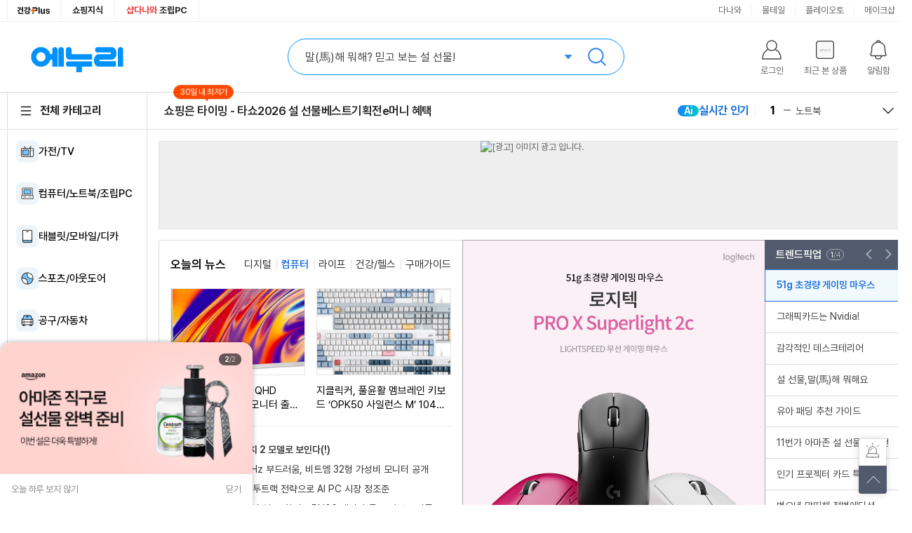

--- FILE ---
content_type: text/html;charset=UTF-8
request_url: https://www.enuri.com/Index.jsp
body_size: 50765
content:
<!DOCTYPE html>
<html lang="ko">
<head>
<meta http-equiv="content-language" content="ko" /> <!-- 언어 설정 -->
<meta charset="utf-8">
<meta http-equiv="x-ua-compatible" content="ie=edge"/>
<meta name="viewport" content="width=1280"/>	
<title>최저가로 산다! 에누리 : 가격비교 사이트</title>
<link rel="shortcut icon" href="https://img.enuri.info/2014/layout/favicon_enuri.ico">
<meta name="title" content="최저가로 산다! 에누리 : 가격비교 사이트"> 
<meta name="format-detection" content="telephone=no"/>
<meta name="description" CONTENT="가격비교 사이트 - 가전, 디지털, 식품, 패션, 뷰티, 생활 등 카테고리의 쇼핑 정보와 30일내 최저가, 리워드쇼핑 혜택 제공">
<meta name="keywords" CONTENT="가격비교, 최저가, 최저가알림, 상품추천, 가격비교사이트, 에누리, 가격비교사이트, 가격비교싸이트, 가격검색, 추천, 인터넷쇼핑, 온라인쇼핑, 쇼핑, 쇼핑몰, 건강플러스, 건강plus, 건강+, 30일최저가, 30일내최저가, 타이밍쇼핑, 타쇼, 리워드쇼핑, 돈버는쇼핑">
<meta property="og:image" content="https://img.enuri.info/images/sns_basic_last2.png">
<meta property="og:title" content="최저가로 산다! 에누리 : 가격비교 사이트">
<meta property="og:description" content="가격비교 사이트 - 가전, 디지털, 식품, 패션, 뷰티, 생활 등 카테고리의 쇼핑 정보와 30일내 최저가, 리워드쇼핑 혜택 제공">
<meta property="og:url" content="https://www.enuri.com">

<link rel="canonical" href="https://www.enuri.com" />
<link rel="alternate" media="only screen and (max-width: 640px)" href="https://m.enuri.com/"> <!-- 모바일 페이지 관계 설정 -->
<!-- Stylesheet -->
<link rel="stylesheet" type="text/css" href="/css/swiper.css"/>    
<link rel="stylesheet" type="text/css" href="/css/rev/common.min.css?v=20260122122806"/> <!-- reset -->
<link rel="stylesheet" type="text/css" href="/css/rev/template.min.css?v=20260122122806"/> <!-- template -->
<link rel="stylesheet" type="text/css" href="/css/rev/enuri.home.min.css?v=20250115"/> <!-- homemain -->
<link rel="preload" as="image" href="//img.enuri.info/images/rev/bg_header.png" />
<!-- Lib/Plugin -->
<script type="text/javascript" src="/wide/util/jquery-3.5.1.min.js"></script>
<script type="text/javascript" src="/common/js/util.js"></script>
<script type="application/ld+json">
{
  "@context": "https://schema.org",
  "@type": "WebSite",
  "name": "에누리",
  "url": "https://www.enuri.com",
  "potentialAction": [{
    "@type": "SearchAction",
    "target": "https://www.enuri.com/search.jsp?keyword={search_term_string}",
    "query-input": "required name=search_term_string"

  },{
    "@type": "SearchAction",
    "target": "enuri://search?keyword={search_term_string}",
    "query-input": "required name=search_term_string"
  }]
}
</script>
<script>
	var IMG_ENURI_COM       = "https://img.enuri.info";
	var STORAGE_ENURI_COM   = "https://storage.enuri.info";
	var PHOTO_ENURI_COM     = "https://photo3.enuri.info";
	var BLANK_IMG           = IMG_ENURI_COM + "/images/blank.gif";
	var AD_DOMAIN_INFO           = "https://ad-api.enuri.info";
	var adYN = "";
	var noImageStr = IMG_ENURI_COM+"/images/home/thum_none.jpg";
	var yobU = "";
	var sexU = "";
</script>

<script async src="https://www.googletagmanager.com/gtag/js?id=AW-966646648"></script>
<script>
  window.dataLayer = window.dataLayer || [];
  function gtag(){dataLayer.push(arguments);}
  gtag('js', new Date());
  gtag('config', 'AW-966646648');
</script>
<!-- Google tag (gtag.js) -->
<script async src="https://www.googletagmanager.com/gtag/js?id=G-G68WJJZZ6E"></script>
<script>
  window.dataLayer = window.dataLayer || [];
  function gtag(){dataLayer.push(arguments);}
  gtag('js', new Date());
  gtag('config', 'G-G68WJJZZ6E');
</script>
<script>
//Google Tag Manager 
(function(w,d,s,l,i){w[l]=w[l]||[];w[l].push({'gtm.start':
new Date().getTime(),event:'gtm.js'});var f=d.getElementsByTagName(s)[0],
j=d.createElement(s),dl=l!='dataLayer'?'&l='+l:'';j.async=true;j.src=
'https://www.googletagmanager.com/gtm.js?id='+i+dl;f.parentNode.insertBefore(j,f);
})(window,document,'script','dataLayer','GTM-KXJLQ9T');
// End Google Tag Manager 
</script>
<!-- Facebook Pixel Code -->
<script>
!function(f,b,e,v,n,t,s)
{if(f.fbq)return;n=f.fbq=function(){n.callMethod?
n.callMethod.apply(n,arguments):n.queue.push(arguments)};
if(!f._fbq)f._fbq=n;n.push=n;n.loaded=!0;n.version='2.0';
n.queue=[];t=b.createElement(e);t.async=!0;
t.src=v;s=b.getElementsByTagName(e)[0];
s.parentNode.insertBefore(t,s)}(window, document,'script',
'https://connect.facebook.net/en_US/fbevents.js');
fbq('init', '1448547908729774');
fbq('track', 'PageView');
</script>
<noscript><img height="1" width="1" style="display:none"
src="https://www.facebook.com/tr?id=1448547908729774&ev=PageView&noscript=1"
/></noscript>
<!-- End Facebook Pixel Code -->
</head>
<body>
<!-- Google Tag Manager (noscript) -->
<noscript><iframe src="https://www.googletagmanager.com/ns.html?id=GTM-KXJLQ9T"
height="0" width="0" style="display:none;visibility:hidden"></iframe></noscript>
<!-- End Google Tag Manager (noscript) --><!-- [AD] 메인 탑 배너 -->
        <div class="header-top-over">
            <div class="header-top-over__bnr banner_inner" id="topBannerNew">
            </div>
            <!-- 버튼 : 닫기 -->
            <button class="header-top__btn--close comm__sprite" onclick="jQuery(this).parent().slideUp(300);jQuery('.btn_close_expand_img').trigger('click');">닫기</button>
            <!-- // -->
        </div>
        <!-- // -->
        <!-- 탑 카테 -->
		<script type="text/javascript" src="/common/js/common_top_2022.js?v=20250902"></script>
<div id="wrap" >
	<!-- 로그인레이어 -->
<div id="divLoginLayer" style="display:none;position:absolute;z-index:99997;"></div>

<script src="/login/Inc_LoginTop_2015.js?v=20200714"></script><iframe name="ifrmMainSearch" id="ifrmMainSearch" frameborder="0" style="position:absolute;height:0;width:0;z-index:0;" title="Main Search Iframe"></iframe>
	<h1 class="blind">
		최저가로 산다! 에누리 : 가격비교 사이트</h1>
	<header id="header" class="header ">
		<div class="header-top">
			<div class="header__inner">
				<div class="header-vertical">
					<ul class="vertical__list">
						<li><a href="https://www.enuri.com/healthy/index.jsp" class="link--health" onclick="insertLog(34583);" target="_blank" rel="noopener nofollow"><i>건강플러스</i></a></li>
						<li><a href="/knowcom/index.jsp" target="_blank" onclick="insertLog(24209);">쇼핑지식</a></li>
						<li><a href="https://shop.danawa.com/main/?serviceId=enuri" target="_blank" rel="noopener nofollow"><em style="color:#e53b38">샵다나와</em> 조립PC</a></li>
					</ul>
				</div>
				<div class="header-cw-affiliate">
					<ul class="affiliate__list">
						<li><a href="https://www.danawa.com/?_OC_=enuri&logger_kw=enuri&utm_source=enuri&utm_medium=gnb&utm_campaign=cowave" onclick="insertLog(30132);" target="_blank" title="클릭시 새창으로 연결됩니다.">다나와</a></li>
						<li><a href="https://post.malltail.com/?utm_source=onsite&utm_medium=top_gnb&utm_campaign=enuri" onclick="insertLog(30133);"  target="_blank" title="클릭시 새창으로 연결됩니다.">몰테일</a></li>
						<li><a href="https://www.plto.com/?utm_source=enuri&utm_medium=referral&utm_campaign=home&utm_content=top_gnb" target="_blank" title="클릭시 새창으로 연결됩니다." onclick="insertLog(30134);">플레이오토</a></li>
						<li><a href="https://www.makeshop.co.kr/?utm_source=onsite&utm_medium=top_gnb&utm_campaign=enuri" target="_blank" title="클릭시 새창으로 연결됩니다." onclick="insertLog(30135);">메이크샵</a></li>
					</ul>
				</div>
			</div>
		</div>
		<div class="header-main">
			<div class="header__inner">
				<div class="header-bi">
					<a href="/" class="header__link--home" target="_top" onclick="insertLog(28670);">
						<div class="header-logoplay"></div> 에누리 가격비교 홈으로 이동
					</a>
					<a href="/healthy/index.jsp" class="header__link--health">건강Plus</a>
				</div>
				<div class="header-sr" id="header-sr">
	<div class="header-sr__form">
		<input type="text" class="header-sr__inp--keyword" id="search_keyword" name="searchtxt" title="검색 키워드 입력창" autocomplete="off" maxlength="255">
		<input type="password" autocomplete="new-password" title="비밀번호 자동완성 방지용">
		<div class="header-sr__tx--ad"></div>
		<button class="header-sr__btn--search" onclick="goAutoSearch()">검색</button>
	</div>
	<div class="sr-related">
		<div class="sr-related__list list--recent">
			<ul id="resentList"></ul>
		</div>
		<div class="sr-related__list list--related">
			<ul id="searchList"></ul>
		</div>
		<div class="sr-related__bnr">
			<a href="#" style="background-image: url(//img.enuri.info/images/rev/gnb/@ban_sr_270x290.png);">
			<img src="//img.enuri.info/images/rev/gnb/@ban_sr_270x290.png" alt="배너이미지"></a>
		</div>
		<div class="sr-related__foot">
			<label id="delect_rec" class="sr-related__save is--on"> 
				<input type="checkbox" checked="checked" data-status="on">
				<div class="tx--save">검색어 저장</div>
			</label>
		</div>
	</div>
</div>
<script type="text/javascript" src="/search/js/Autocom_MainSearch_2023.min.js?v=20250902"></script>
<div class="header-menu">
					<ul class="menu__list">
						<li id="li_top_logout_status">
							<button class="header__btn--login" id="btn_logout_status_move">
								<div class="btn__tx--name">로그인</div>
							</button>
							<div class="lay__menu">
								<ul>
									<li id="li_header__btn--login"><button type="button">로그인</button></li>
									<li><a href="JavaScript:void(0);" onclick="insertLog(24215);goJoin();">회원가입</a></li>
									<li><a href="/my/eclub.jsp" onclick="insertLog(25698);" target="_blank">e머니혜택</a></li>
									<li><a href="/estore/estore.jsp" target="_blank" title="새 창에서 열립니다" onclick="insertLog(30714);">e머니 사용하기</a></li>
								</ul>
							</div>
							<div class="login-balloon" id="login-balloon" style="display:none">3초 회원가입</div>
							</li>
						<li id="li_top_login_status" style="display:none;" >
							<button class="header__btn--login" onclick="insertLog(30715);window.open('/my/my_enuri.jsp')">
								<div class="btn__tx--name">
									<em id="myid"></em>님
								</div>
							</button>
							<div class="lay__menu">
								<ul>
									<li><a href="/my/my_enuri.jsp" target="_blank" title="새 창에서 열립니다" onclick="insertLog(30715);">마이페이지</a></li>
									<li><a href="/estore/estore.jsp" target="_blank" title="새 창에서 열립니다" onclick="insertLog(24222);" id="top_emoney"></a></li>
									<li><a href="/my/my_enuri.jsp?name=zzim" target="_blank" title="새 창에서 열립니다" onclick="insertLog(30716);">구독상품</a></li>
									<li><a href="/member/info/infoPwChk.jsp" target="_blank" title="새 창에서 열립니다" onclick="insertLog(24220);">개인정보관리</a></li>
									<li><a href="/knowcom/qna.jsp" target="_blank" title="새 창에서 열립니다" onclick="insertLog(24219);">쇼핑Q&amp;A</a></li>
									<li><button onclick="insertLog(24214);logout();">로그아웃</button></li>
								</ul>
							</div>
						</li>
						<li>
							<button class="header__btn--recent">
								<div class="btn__thumb">
									<img src="//img.enuri.info/images/common/noimg_re@s500.jpg" alt="최근본상품이미지" onerror="this.src='//img.enuri.info/images/common/noimg_re@s500.jpg'">
								</div>
								<div class="btn__tx--name">최근 본 상품</div>
							</button>
						</li>
						<li>
							<button class="header__btn--alarm" id="utilMenuAlarm">
								<div class="btn__tx--name">알림함</div>
							</button>
						</li>
						</ul>
				</div>
				<div class="header-allmenu">
					<button class="header__btn--allcate">
						<i class="btn__icon">
							<span class="icon__obj"></span>
						</i> 
						<span class="allcate__tx--title">전체 카테고리</span>
					</button>
				</div>
			</div>
		</div>
		<div class="header-gnb">
			<div class="header__inner">
				<div class="header-service">
                    <ul class='service__list'><li><a href="https://www.enuri.com/cmexhibition/lowest_30days.jsp?freetoken=event"  onclick="insertLog(35109);insertLog(24246);">쇼핑은 타이밍 - 타쇼<div class='msg--balloon'>30일 내 최저가</div></a></li><li><a href="https://www.enuri.com/cmexhibition/main.jsp?adsNo=5269"  onclick="insertLog(35784);insertLog(24247);">2026 설 선물</a></li><li><a href="https://www.enuri.com/view/shopBest.jsp"  onclick="insertLog(33835);insertLog(24248);">베스트</a></li><li><a href="https://www.enuri.com/pick/pick_index.jsp"  onclick="insertLog(30717);insertLog(24249);">기획전</a></li><li><a href="https://www.enuri.com/my/eclub.jsp"  onclick="insertLog(34131);insertLog(24250);">e머니 혜택</a></li></ul>
</div>
				<section class="ranking" role="region" aria-label="실시간 인기 검색어">
    <div class="ranking__head">
        <div class="ranking__tag">Ai</div>
        <!-- FRONT-1880 : 250916 : 마크업 수정 -->
        <div class="ranking__title">
            실시간 인기 
            <span class="ranking__tx--keyword">검색어</span>
        </div>
        <!-- // -->
        <div class="ranking__update">07.02 16:00 기준</div>
    </div>
    <!-- 인기 검색어 / 접었을 때 -->
    <!-- ㄴ 접었을때 aria-hidden="true" 속성 추가, aria-live 속성 제거 -->
    <div class="ranking__list--sm swiper-container" aria-roledescription="carousel" aria-live="polite" aria-label="인기 검색어 순위별 슬라이드" aria-hidden="false">
        <ol class="swiper-wrapper">
            <!-- 실시간 검색어 데이터가 JavaScript로 동적 로딩됩니다 -->
        </ol>							
    </div>
    <!-- 인기 검색어 펼쳤을 때 -->
    <div id="rankingFullList" class="ranking__content" aria-hidden="true">
        <ol class="ranking__list">
            <!-- 전체 검색어 데이터가 JavaScript로 동적 로딩됩니다 -->
        </ol>
        <!-- FRONT-1880 : 250916 : 마크업 수정 -->
        <a href="/view/popular_keywords.jsp" target="_blank" class="ranking__btn--more" aria-label="실시간 인기검색어 더보기">
            <strong>인기검색어</strong> 더보기
        </a>
        <!-- // -->
    </div>
    <!-- 버튼  -->
    <button class="ranking__btn--fold" aria-expanded="flase" aria-controls="rankingFullList">열고 닫기</button>
</section>
<script src="/wide/script/main_searchRanking.js?v=20250806"></script></div>
		</div>
	</header>
	<div class="lay-recentsheet">
		<div class="dimmed"></div>
		<div class="recentsheet__inner">
			<div class="recentsheet__head">
				<div class="recentsheet__tx--tit">
					최근 본 상품 
					<a href="/my/my_enuri.jsp?name=zzim" class="recentsheet__btn--subscribe" onclick="insertLog(30709);">구독상품</a>
				</div>
				<button type="button" class="btn btn-close" onclick="$(this).closest('.pop_alarm').fadeOut();insertLog(30710);">닫기</button>
			</div>
			<div class="recentsheet__body">
				<div class="recent-list">
					<div class="recent__group">
						<ul class="recent__list"></ul>
					</div>
					<div class="recent--nodata" style="display: none;">최근 본 상품이 없습니다.</div>
				</div>
			</div>
		</div>
	</div>
<div class="container">
<div class="lay-category">
	<!-- 카테고리 리스트 -->
	<ul class="cate--depth1">
		<!-- [반복] Depth1 -->
		<!-- Depth1는 12개 고정 -->
		<!-- 빈카테고리는 is--empty 클래스 붙여주세요 -->
		<li class="cate-item--depth1">
			
			<a href="https://www.enuri.com/m/cpp.jsp?tab=enuri&gcate=1"
			class="cate__tit"
			onClick="event.preventDefault()"
			aria-label="가전/TV 카테고리로 이동"
			>
			<span class="cate__icon--01" aria-hidden="true"></span>
			가전/TV
			</a>

			<div class="cate-item__expend">
				<ul class="cate--depth2">
				</ul>
				<!-- 우측 확장 메뉴 > 우측 배너 리스트 -->
				<div class="category-right">
					<div class="category-bnr">
						<ul class="category-bnr__list" id="cateBanner0">
						</ul>
						<div class="category-bnr__paging" id="cateBannerBot0"></div>
					</div>
					<div class="cate-service"></div></div>
				<!-- 우측 확장 메뉴 > 하단 -->
				<div class="category-info">
				</div>
			</div> <!-- // -->
		</li>
		<!-- // 대대카테고리 -->
		<li class="cate-item--depth1">
			
			<a href="https://www.enuri.com/m/cpp.jsp?tab=enuri&gcate=2"
			class="cate__tit"
			onClick="event.preventDefault()"
			aria-label="컴퓨터/노트북/조립PC 카테고리로 이동"
			>
			<span class="cate__icon--02" aria-hidden="true"></span>
			컴퓨터/노트북/조립PC
			</a>


			<div class="cate-item__expend">
				<ul class="cate--depth2"></ul>
				<div class="category-right">
					<div class="category-bnr">
						<ul class="category-bnr__list" id="cateBanner1">
						</ul>
						<div class="category-bnr__paging" id="cateBannerBot1"></div>
					</div>
					<div class="cate-service"></div></div>
				<div class="category-info">
				</div>
			</div>
		</li>
		<li class="cate-item--depth1">
			
			<a href="https://www.enuri.com/m/cpp.jsp?tab=enuri&gcate=3"
			class="cate__tit"
			onClick="event.preventDefault()"
			aria-label="태블릿/모바일/디카 카테고리로 이동"
			>
			<span class="cate__icon--03" aria-hidden="true"></span>
			태블릿/모바일/디카
			</a>

			<div class="cate-item__expend">
				<ul class="cate--depth2"></ul>
				<div class="category-right">
					<div class="category-bnr">
						<ul class="category-bnr__list" id="cateBanner2">
						</ul>
						<div class="category-bnr__paging" id="cateBannerBot2"></div>
					</div>
					<div class="cate-service"></div></div>
				<div class="category-info">
				</div>
			</div>
		</li>
		<li class="cate-item--depth1">

			<a href="https://www.enuri.com/m/cpp.jsp?tab=enuri&gcate=4"
			class="cate__tit"
			onClick="event.preventDefault()"
			aria-label="스포츠/아웃도어 카테고리로 이동"
			>
			<span class="cate__icon--04" aria-hidden="true"></span>
			스포츠/아웃도어
			</a>

			<div class="cate-item__expend">
				<ul class="cate--depth2"></ul>
				<div class="category-right">
					<div class="category-bnr">
						<ul class="category-bnr__list" id="cateBanner3">
						</ul>
						<div class="category-bnr__paging" id="cateBannerBot3"></div>
					</div>
					<div class="cate-service"></div></div>
				<div class="category-info">
				</div>
			</div>
		</li>
		<li class="cate-item--depth1">

			<a
			href="https://www.enuri.com/m/cpp.jsp?tab=enuri&gcate=5"
			class="cate__tit"
			onClick="event.preventDefault()"
			aria-label="공구/자동차 카테고리로 이동"
			>
			<span class="cate__icon--05" aria-hidden="true"></span>
			공구/자동차
			</a>

			<div class="cate-item__expend">
				<ul class="cate--depth2"></ul>
				<div class="category-right">
					<div class="category-bnr">
						<ul class="category-bnr__list" id="cateBanner4">
						</ul>
						<div class="category-bnr__paging" id="cateBannerBot4"></div>
					</div>
					<div class="cate-service"></div></div>
				<div class="category-info">
				</div>
			</div>
		</li>
		<li class="cate-item--depth1">

			<a href="https://www.enuri.com/m/cpp.jsp?tab=enuri&gcate=6"
			class="cate__tit"
			onClick="event.preventDefault()"
			aria-label="가구/인테리어 카테고리로 이동"
			>
			<span class="cate__icon--06" aria-hidden="true"></span>
			가구/인테리어
			</a>

			<div class="cate-item__expend">
				<ul class="cate--depth2"></ul>
				<div class="category-right">
					<div class="category-bnr">
						<ul class="category-bnr__list" id="cateBanner5">
						</ul>
						<div class="category-bnr__paging" id="cateBannerBot5"></div>
					</div>
					<div class="cate-service"></div></div>
				<div class="category-info">
				</div>
			</div>
		</li>
		<li class="cate-item--depth1">

			<a href="https://www.enuri.com/m/cpp.jsp?tab=enuri&gcate=7"
			class="cate__tit"
			onClick="event.preventDefault()"
			aria-label="식품/유아 카테고리로 이동"
			>
			<span class="cate__icon--07" aria-hidden="true"></span>
			식품/유아
			</a>

			<div class="cate-item__expend">
				<ul class="cate--depth2"></ul>
				<div class="category-right">
					<div class="category-bnr">
						<ul class="category-bnr__list" id="cateBanner6">
						</ul>
						<div class="category-bnr__paging" id="cateBannerBot6"></div>
					</div>
					<div class="cate-service"></div></div>
				<div class="category-info">
				</div>
			</div>
		</li>
		<li class="cate-item--depth1">

			<a href="https://www.enuri.com/m/cpp.jsp?tab=enuri&gcate=8"
			class="cate__tit"
			onClick="event.preventDefault()"
			aria-label="생활/주방/건강용품 카테고리로 이동">
			<span class="cate__icon--08" aria-hidden="true"></span>
			생활/주방/건강용품
			</a>

			<div class="cate-item__expend">
				<ul class="cate--depth2"></ul>
				<div class="category-right">
					<div class="category-bnr">
						<ul class="category-bnr__list" id="cateBanner7">
						</ul>
						<div class="category-bnr__paging" id="cateBannerBot7"></div>
					</div>
					<div class="cate-service"></div></div>
				<div class="category-info">
				</div>
			</div>
		</li>
		<li class="cate-item--depth1">
			
			<a href="https://www.enuri.com/m/cpp.jsp?tab=enuri&gcate=9"
			class="cate__tit"
			onClick="event.preventDefault()"
			aria-label="반려/취미/문구 카테고리로 이동">
			<span class="cate__icon--09" aria-hidden="true"></span>
			반려/취미/문구
			</a>

			<div class="cate-item__expend">
				<ul class="cate--depth2"></ul>
				<div class="category-right">
					<div class="category-bnr">
						<ul class="category-bnr__list" id="cateBanner8">
						</ul>
						<div class="category-bnr__paging" id="cateBannerBot8"></div>
					</div>
					<div class="cate-service"></div></div>
				<div class="category-info">
				</div>
			</div>
		</li>
		<li class="cate-item--depth1">

			<a href="https://www.enuri.com/m/cpp.jsp?tab=enuri&gcate=10"
			class="cate__tit"
			onClick="event.preventDefault()"
			aria-label="패션/뷰티/명품관 카테고리로 이동">
			<span class="cate__icon--10" aria-hidden="true"></span>
			패션/뷰티/명품관
			</a>

			<div class="cate-item__expend">
				<ul class="cate--depth2"></ul>
				<div class="category-right">
					<div class="category-bnr">
						<ul class="category-bnr__list" id="cateBanner9">
						</ul>
						<div class="category-bnr__paging" id="cateBannerBot9"></div>
					</div>
					<div class="cate-service"></div></div>
				<div class="category-info"></div>
			</div>
		</li>

<!-- 		<li class="bnr-item" id="season_cate_li"><a href="/view/shopBest.jsp?tab=2" class="bnr-item--coupang">로켓배송
				베스트</a></li> -->
		<!-- 빈카테고리 -->
		<li class="cate-item--depth1 is--empty"></li>
	</ul>

</div><script type="text/javascript" src="/wide/script_min/main_left_cate_2023.min.js?v=2024031802"></script> 
<script type="text/javascript" src="/common/js/function.js?20240115"></script>
<script language="JavaScript">
if (window.location.pathname == "/" || window.location.pathname == "/Index.jsp") {
	$("#header").addClass("type--main");
}

const myUrlArr= ["/my/my_enuri.jsp" , "/my/eclub.jsp"];
if (myUrlArr.includes(window.location.pathname)) {
	$(".container").addClass("my-container").removeClass("container");
}

var IMG_ENURI_COM = "https://img.enuri.info";
var banSrchKwdArea = jQuery(".header-sr__tx--ad");
var banSrchJsonUrl = "/main/main2018/ajax/banSrchKeyword.json";

//통합 검색창 배너정보
var banSrchKwdObj = (function() {
    var json = null;
    function shuffle(o) {
        for (var j, x, i = o.length; i; j = Math.floor(Math.random() * i), x = o[--i], o[i] = o[j], o[j] = x);
        return o;
    }
    jQuery.ajax({
        'async': false,
        'global': false,
        'url': banSrchJsonUrl,
        'dataType': "json",
        'success': function (data) {
			var jsonArr = data.mainKeyword;

			if (jsonArr.length > 0) {
				jsonArr = shuffle (jsonArr);
				json = jsonArr[0];
				if (typeof(param_keyword) != 'undefined' && param_keyword.length > 0) {

				} else {
					banSrchKwdArea.text(json.SRCH_KWD_NM);

					if (json.FONT_BOLD_YN == "Y") {
						banSrchKwdArea.css("font-weight", "bold");
					}
				}
			}
        }
    });
    return json;
})();

jQuery(document).ready(function() {
    if (location.pathname.split("/")[1] == "" || location.pathname.split("/")[1] == "Index.jsp") {
		enuriOneIdChk();
	}

	if ('' == 'yongcom') {
		alert('사용 중인 기기에서 이벤트 \n부정참여가 발견되었습니다. \n법적 손해배상청구를 진행예정이오니 \n신속히 고객센터로 연락주십시오.\n\n [고객센터 02-2062-3700]');
		setInterval(function(){ alert('사용 중인 기기에서 이벤트 \n 부정참여가 발견되었습니다. \n 법적 손해배상청구를 진행예정이오니 \n 신속히 고객센터로 \n 연락주십시오.\n\n [고객센터 02-2062-3700]');}, 20000);
	}

	$("ul.vertical__list").find("li").on("click", function(e) {
		const $this = $(e.currentTarget);
		const _index = $this.index();
		homemainLog(35438 + _index);
	});
	$("ul.affiliate__list").find("li").on("click", function(e) {
		const $this = $(e.currentTarget);
		const _index = $this.index();
		homemainLog(35441 + _index);
	});
	$(".header-main").find("a.header__link--home").on("click", function(e) {
		homemainLog(35445);
	});
	$("#li_top_logout_status").find(".header__btn--login").on("click", function(e) {
		homemainLog(35447);
	});
	$("#li_top_logout_status").find(".lay__menu li").on("click", function(e) {
		const $this = $(e.currentTarget);
		const _index = $this.index();
		homemainLog(35447 + _index);
	});
	$("#li_top_login_status").find(".header__btn--login").on("click", function(e) {
		homemainLog(35451);
	});
	$("#li_top_login_status").find(".lay__menu li").on("click", function(e) {
		const $this = $(e.currentTarget);
		const _index = $this.index();
		homemainLog(35451 + _index);
	});
	$(".header-gnb").find(".service__list li").on("click", function(e) {
		const $this = $(e.currentTarget);
		const _index = $this.index();
		homemainLog(35459 + _index);
	});
	$(".header__btn--recent").on("click", function(e) {
		homemainLog(35457);
	});
});

function homemainLog (log) {
	if (location.pathname.split("/")[1] == "" || location.pathname.split("/")[1] == "Index.jsp") {
		insertLog(log);
	}
}

function enuriOneIdChk() {
	var returnFlag = false;
	var confirmFlag = false;
	if (islogin()) {
		var today = 20260122;
		var blEnuriOneIdConfirm = false;

		if (location.pathname.split("/")[1] == "" || location.pathname.split("/")[1] == "Index.jsp") {
			if (localStorage.getItem("enuri_one_chk") !== null) {
				var obj = JSON.parse(localStorage.getItem("enuri_one_chk"));
				var tmpObj = obj[""];

                if (tmpObj == null) {
                    blEnuriOneIdConfirm = true;
                } else {
                    if (tmpObj < today) blEnuriOneIdConfirm = true;
                }
            } else {
                blEnuriOneIdConfirm = true;
            }
        } else {
            blEnuriOneIdConfirm = true;
        }

        if (blEnuriOneIdConfirm) {
            $.ajax({
                type : "POST",
                url : "/my/api/enuriOneIDCheck.jsp",
                async : false,
                dataType : "JSON",
                success : function(json) {
                    if (json.result.userid != "" && !json.result.checked) {
                        if (confirm("여러 개의 계정을 하나의 에누리 계정으로 통합하여 편리하게 서비스를 이용해보세요.")) {
                            location.href = "/my/enuriOneID.jsp";
                        }
                    } else {
                        returnFlag = true;
                    }
                },
				complete : function(json){
					if (localStorage.getItem("enuri_one_chk") !== null) {
                        var obj = JSON.parse(localStorage.getItem("enuri_one_chk"));
                        obj[json.responseJSON.result.userid] = today;
					} else {
						var obj = new Object();
						obj[json.responseJSON.result.userid] = today;
					}
                    localStorage.setItem("enuri_one_chk",JSON.stringify(obj))
                }        
            });
        }
    }
    return returnFlag;
}
</script>
<script type="text/javascript" src="/join/join2009/IncJoin2015.js"></script><!-- 동영상광고 -->
		<!-- [C] 동영상 광고구좌(HOME/LP/VIP) -->
<div class="advod" id="div_advod" style="display:none;">
	<div class="contents">
		<!-- 동영상 광고 확대 영역 -->
		<div id="bigVod" class="advod__all" style="display:none;">
			<div class="expand_vod">
				<div class="inner">
					<div class="big_vod_wrap">
						<!-- 동영상 프레임 -->
						<div id="bigPlayer" class="big_vod"></div>
						
						<!-- 광고 배너 -->
						<a href="" class="big_vod_link" target="_blank" id="a_advod_bnr">
							<img id="img_advod_bnr" src="" alt="" />
						</a>
					</div>
				</div>

				<!-- 닫기 -->
				<button type="button" class="btn_close">
					<span class="tx_info">광고 그만 보기</span>
				</button>
			</div>
		</div>
		<!-- // -->

		<!-- 동영상 광고 둥둥이배너 -->
		<div class="advod__bnr" >
			<div class="inner">
				<div class="bnr__btn">
					<!-- 210506 : SR#46450 : [PV] 동영상 광고 디자인 변경 -->
                    <div class="bnr__popup">
                        <p class="tx_info"><strong>마우스</strong>를 올려 HD동영상 감상</p>
                    </div>
                    <span class="bnr__play"><!-- 플레이버튼 --></span>
                    <!-- // -->
					<span class="bnr__thum"><img id="img_doong_bnr" src="" alt="" /></span>

					<div class="bnr__dimmed">
						<div class="bnr__gauge">
							<div class="gauge-wrap"></div>
							<div class="gauge-count"><!-- 3,2,1,0 --></div>
						</div>
					</div>
				</div>
				<div class="bnr__source">
					<button type="button" class="btn btn__cls">
						<span class="ico_cls">X</span>
						<span class="tx_today" onclick="javascript:closeWin();">오늘 하루 그만보기</span>
					</button>
					<p class="tx_info">동영상 보기 클릭</p>
				</div>
			</div>
		</div>
		<!-- // -->
	</div>
</div>
<!-- // -->
<script>

//<!-- 둥둥이배너 관련 스크립트 -->

jQuery(document).ready(function(){
	// 동영상광고 둥둥이배너 호출
	fn_doong_bnr_check();
});


var vodId = '';
var timerVod;
var bigState = false;
var bigPlayer;
var doong_bnr_url;
var advod_bnr_url;
var doong_bnr_click_url;
var pathname = location.pathname;
var advod_iid;
var isYouTubeAPILoaded = false; // YouTube API 로드 상태 체크

function fn_doong_bnr_check(){
	//console.log("IncrightWing_2021.js fn_doong_bnr_check start");
	var name ;
	var cate = strCate_banner.substring(0,4);
	
	if(pathname == "/" || pathname == "/Index.jsp"){
		name = "doong_bnr_home";
		jQuery("#div_advod").addClass('is--home')
	}else if(pathname == "/list.jsp"){
		name = "doong_bnr_lp";
		jQuery("#div_advod").addClass('is--lp')
	}else if(pathname == "/detail.jsp"){
		name = "doong_bnr_vip";
		jQuery("#div_advod").addClass('is--vip')
	}

	if(getCookie(name) !="Y"){
		fn_doong_bnr_info(cate);
	}
}

function fn_doong_bnr_info(cate) {
	if(pathname == "/healthy/index.jsp") {
		doong_bnr_url = "/api/adRelay.jsp?device=pc&type=oas&key=HDE1&print=unify";
		advod_bnr_url = "/api/adRelay.jsp?device=pc&type=oas&key=HDE2&print=unify";
	}else if(pathname == "/" || pathname == "/Index.jsp"){
		doong_bnr_url = "/api/adRelay.jsp?device=pc&type=oas&key=HD1&print=unify";
		advod_bnr_url = "/api/adRelay.jsp?device=pc&type=oas&key=HD2&print=unify";
	}else if(pathname == "/list.jsp"){
		doong_bnr_url = "/api/adRelay.jsp?device=pc&type=oas&key=LD1&print=unify&cate="+cate;
		advod_bnr_url = "/api/adRelay.jsp?device=pc&type=oas&key=LD2&print=unify&cate="+cate;

	}else if(pathname == "/detail.jsp"){
		doong_bnr_url = "/api/adRelay.jsp?device=pc&type=ks&key=VD1&print=origin&cate="+cate;
		advod_bnr_url = "/api/adRelay.jsp?device=pc&type=ks&key=VD2&print=origin&cate="+cate;
	}
	
	if(doong_bnr_url){
		jQuery.ajax({
			type:"get",
			url: doong_bnr_url,
			data:"",
			dataType: "JSON",
			success:function(result) {
				if(result && result.data && result.data.list) {
					if(result.data.list.length > 0){
						const data = result.data.list[0];
						var clickUrl = data.clickUrl;
						var imgUrl = data.imgUrl;

						advod_bnr_url = transformUrl(clickUrl);
						doong_bnr_click_url = clickUrl;
						
						jQuery("#img_doong_bnr").attr("src", imgUrl);
						// jQuery("#img_doong_bnr").attr("alt", imgUrl);

						// 둥둥이 배너 클릭
						jQuery(".advod__bnr").on("click", function(){
							fn_advod_bnr_click();
						})

						if(imgUrl){
							//console.log("fn_doong_bnr_info 2");
							
							jQuery("#smallVod").show();
							jQuery("#div_advod").show();
						}
					}
				} else {
					if(result.IMG1){
						var title = result.TITLE;
						var text = result.TEXT;
						var jurl1 = result.JURL1;
						var img1 = result.IMG1;
						var target = result.TARGET;
						var alt = result.ALT;
						advod_iid = result.IID;
						var width = result.WIDTH;
						var height = result.HEIGHT;

						doong_bnr_click_url = jurl1;
						
						jQuery("#img_doong_bnr").attr("src", img1);
						jQuery("#img_doong_bnr").attr("alt", alt);

						jQuery(".advod__bnr").on("click", function(){
							fn_advod_bnr_click();
						})

						if(img1){
							//console.log("fn_doong_bnr_info 2");
							
							jQuery("#smallVod").show();
							jQuery("#div_advod").show();
						}
					}
				}
				 
			},
			error: function(request,status,error){
				//console.log("code:"+request.status+"\n"+"message:"+request.responseText+"\n"+"error:"+error);
			}
		});
	}
	
}

function fn_advod_bnr_click(){
	jQuery.ajax({
		type:"get",
		url: doong_bnr_click_url,
		data:"",
		dataType: "JSON",
		success:function(result) {
		},
		error: function(request,status,error){
			//console.log("code:"+request.status+"\n"+"message:"+request.responseText+"\n"+"error:"+error);
		}
	});

	fn_advod_bnr_info();
}


function fn_advod_bnr_info() {
	jQuery.ajax({
		type:"get",
		url: advod_bnr_url,
		dataType: "JSON",
		success:function(result) {
			if(result && result.content && result.content.badge) {
				const data = result.content.badge;	
				var clickUrl = data.clickUrl;
				var imgUrl = data.imgurl;
				var youtube = data.YOUTUBE;
				vodId = youtube?.replace('https://www.youtube.com/embed/', '')?.split('?')[0];
				
				// YouTube API 스크립트 중복 로드 방지
				if(!isYouTubeAPILoaded && !window.YT) {
					var tag = document.createElement('script');
					tag.src = "https://www.youtube.com/iframe_api";
					var firstScriptTag = document.getElementsByTagName('script')[0];
					firstScriptTag.parentNode.insertBefore(tag, firstScriptTag);
					isYouTubeAPILoaded = true;
				} else if(window.YT && window.YT.Player && vodId) {
					// API가 이미 로드된 경우 즉시 플레이어 초기화
					initYouTubePlayer();
				}

				jQuery("#img_advod_bnr").attr("src", imgUrl);
				// jQuery("#img_advod_bnr").attr("alt", imgUrl);
				jQuery("#a_advod_bnr").attr("href", clickUrl)
				jQuery('#a_advod_bnr').attr('target', '_blank');
				
				if(vodId){
					jQuery("#bigVod").show();
				}
			} else {
				var title = result.TITLE;
				var text = result.TEXT;
				var jurl1 = result.JURL1;
				var img1 = result.IMG1;
				var target = result.TARGET;
				var alt = result.ALT;
				var youtube = result.YOUTUBE;
				var width = result.WIDTH;
				var height = result.HEIGHT;

				vodId = youtube?.replace('https://www.youtube.com/embed/', '')?.split('?')[0];
				
				// YouTube API 스크립트 중복 로드 방지
				if(!isYouTubeAPILoaded && !window.YT) {
					var tag = document.createElement('script');
					tag.src = "https://www.youtube.com/iframe_api";
					var firstScriptTag = document.getElementsByTagName('script')[0];
					firstScriptTag.parentNode.insertBefore(tag, firstScriptTag);
					isYouTubeAPILoaded = true;
				} else if(window.YT && window.YT.Player && vodId) {
					// API가 이미 로드된 경우 즉시 플레이어 초기화
					initYouTubePlayer();
				}

				jQuery("#img_advod_bnr").attr("src", img1);
				jQuery("#img_advod_bnr").attr("alt", alt);
				jQuery("#a_advod_bnr").attr("href", jurl1)
				jQuery('#a_advod_bnr').attr('target', '_blank');
				
				if(vodId){
					jQuery("#bigVod").show();
				}
			}
		},
		error: function(request,status,error){
			// console.log("code:"+request.status+"\n"+"message:"+request.responseText+"\n"+"error:"+error);
      	}
	});
}



function initYouTubePlayer() {
	if(!vodId) {
		console.warn("vodId가 없습니다.");
		return;
	}
	
	// 기존 플레이어가 있으면 제거
	if(bigPlayer && bigPlayer.destroy) {
		try {
			bigPlayer.destroy();
		} catch(e) {
			console.log("기존 플레이어 제거 실패:", e);
		}
	}
	
	// 새 플레이어 생성
	try {
		bigPlayer = new YT.Player('bigPlayer', {
			videoId: vodId,
			playerVars: {'controls': 1, 'rel': 0},
			events: {
				'onReady': onPlayerReady,
				'onError': onPlayerError
			}
		});
	} catch(e) {
		console.error("YouTube 플레이어 생성 실패:", e);
	}
}

function onYouTubeIframeAPIReady() {
	//console.log("onYouTubeIframeAPIReady start");
	initYouTubePlayer();
}

function onPlayerReady(event) {
	//console.log("onPlayerReady start");
	event.target.mute();
	event.target.playVideo();
}

function onPlayerError(event) {
	console.error("YouTube 플레이어 오류:", event.data);
	// 오류 발생 시 배너 숨기기
	jQuery("#bigVod").hide();
}

function stopVideo() {
	player.stopVideo();
}		

function setTimerFunc(){ 
	timerVod = setTimeout(function(){
		try {
			jQuery("#bigVod").addClass('fadein'); 
			bigPlayer.playVideo();

			bigState = true;

			if(pathname == "/healthy/index.jsp") {
				insertLog(35475);
			}else if(pathname == "/" || pathname == "/Index.jsp"){
				insertLog(35472);
			}

		} catch (e) {
			//console.log("/wide/main/include/main_advod.jsp setTimerFunc() e : "+e);
		} finally {
			setTimerFunc();
		}
		
	}, 1000);
}
function clearTimerFunc(){ 
	clearTimeout(timerVod) 
}

//쿠키설정    
function setCookie( name, value, expiredays ) {
	var todayDate = new Date();
	todayDate.setDate( todayDate.getDate() + expiredays );
	document.cookie = name + '=' + escape( value ) + '; path=/; expires=' + todayDate.toGMTString() + ';'
}

//쿠키 불러오기

function getCookie(cookieName){

    var cookieValue=null;
    if(document.cookie){
        var array=document.cookie.split((escape(cookieName)+'='));
        if(array.length >= 2){
            var arraySub=array[1].split(';');
            cookieValue=unescape(arraySub[0]);
        }
    }
    return cookieValue;
}

//닫기 버튼 클릭시
function closeWin()
{
	var name ;
	if(pathname == "/" || pathname == "/Index.jsp"){
		name = "doong_bnr_home";
	}else if(pathname == "/list.jsp"){
		name = "doong_bnr_lp";
	}else if(pathname == "/detail.jsp"){
		name = "doong_bnr_vip";
	}

	setCookie(name, 'Y' , 1 );
	jQuery("#div_advod").hide();
}

// 동 카테 동일 위치에 동영상 광고가 여러 개 들어왔을 때, 동일한 광고를 맵핑시키도록 URL 처리
function transformUrl(inputUrl) {
    const newDomain = "https://ad.danawa.com";
    const newPath = "RealMedia/ads/adstream_lx.ads";

    try {
        const url = new URL(inputUrl);
        url.hostname = new URL(newDomain).hostname;
        url.pathname = url.pathname.replace(
            "RealMedia/ads/click_lx.ads",
            newPath
        );

        // 추가 변환: x71 -> x72
        url.pathname = url.pathname.replace("x71", "x72");

        // .html 앞에 '1' 추가 규칙
        const htmlPattern = /(.*)(\.html)(.*)/;
        url.pathname = url.pathname.replace(htmlPattern, "$11$2$3");

        return url.toString();
    } catch (error) {
        console.error("Invalid URL provided:", error.message);
        return null;
    }
}

jQuery(".advod__bnr .bnr__btn").on("mouseenter", function(){
	if(!bigState){  
		jQuery(this).closest(".advod__bnr").removeClass("fadeout").addClass("fadein")

		fn_advod_bnr_click();

		setTimerFunc();
	}
}).on("mouseleave", function(){
	jQuery(this).closest(".advod__bnr").removeClass("fadein").addClass("fadeout")
	clearTimerFunc();
})   

// 클릭 : SHOW/PLAY
jQuery(".bnr__dimmed").on("click", function(){
	clearTimerFunc();
	jQuery("#bigVod").addClass('fadein'); 
	bigPlayer.playVideo();

	if(pathname == "/healthy/index.jsp") {
		insertLog(35475);
	}else if(pathname == "/" || pathname == "/Index.jsp"){
		insertLog(35472);
	}
})

// 둥둥이 배너 닫기
jQuery(".bnr__source .btn__cls").on("click", function(e){
	e.stopPropagation(); // 이벤트 버블링 방지
	if(pathname == "/healthy/index.jsp") {
		insertLog(35485);
	}else if(pathname == "/" || pathname == "/Index.jsp"){
		insertLog(35484);
	}
	jQuery(this).closest(".advod__bnr").hide();
})

// 동영상 배너 클릭
jQuery(".big_vod_link").on("click", function(){
	if(pathname == "/healthy/index.jsp") {
		insertLog(35476);
	}else if(pathname == "/" || pathname == "/Index.jsp"){
		insertLog(35473);
	}
})

// 동영상 배너 닫기
jQuery("#bigVod .btn_close").on("click", function(){
	if(pathname == "/healthy/index.jsp") {
		insertLog(35477);
	}else if(pathname == "/" || pathname == "/Index.jsp"){
		insertLog(35474);
	}
	jQuery(this).closest("#bigVod").removeClass('fadein'); 
	$('#bigVod').hide();
	bigPlayer.stopVideo(); 
	bigState = false;
});

//<!-- // 둥둥이배너 관련 스크립트 -->
</script>
<!-- [C] 컨테이너  -->
        <!-- <div class="container"> -->
            <!-- [C] 좌측윙 -->
            <div class="wing wing--left" style="display:none"></div>
            <!-- // -->
            <!-- [C] 우측윙 -->
            <script type="text/javascript" src="/common/js/IncListLayers.js"></script>
<script type="text/javascript" src="/common/js/IncListLayersCommon.js"></script>
<div class="wing wing--right">
	<!-- FRONT-467 [PC] 홈메인 - 우측윙 광고센터 배너 삭제
    <div class="wing-adcenter">
	    <a href="https://www.enuri.com/ad" class="btn" target="_blank">에누리 광고센터 바로가기</a>
	</div> 
    -->

	<!-- [C] 우측 하단 고정 영역 -->
    <div class="wing-summ">
        <!-- 210121 마크업 일부 수정 -->
        <!-- [C] 윙 > 최근본 상품, 찜폴더 -->
        <!-- 접힌 상태 .is--fold 추가 -->
        <!-- [C] 윙 > 신고,알람,탑 버튼 -->
        <div class="wing-summ__btn-group" id="ulFixed">
            <!-- 버튼 : 불편신고 -->
            <button class="wing-sum__btn wing-sum__btn--singo" title="불편신고" id="singoButton">
                <i class="ico-wing-singo comm__sprite"></i><span class="wing-sum__btn__tx" >불편신고</span>
            </button>
            <!-- 버튼 : PC알람 -->
            <button class="wing-sum__btn wing-sum__btn--noti" title="PC알람 설정방법" onclick="open_pc_alert();">
                <i class="ico-wing-noti comm__sprite"></i><span class="wing-sum__btn__tx">PC알람</span>
            </button>
            <!-- 버튼 : 상단으로 -->
            <button class="wing-sum__btn wing-sum__btn--top" id="grGoTop" title="탑으로 이동">
                <i class="ico-arr-top comm__sprite"></i><span class="wing-sum__btn__tx">TOP</span>
            </button>
        </div>
    </div>
    <!-- // -->

</div>



<div id="div_inconv" style="position:absolute;display:none;z-index:125;width:314px;height:258px;" ></div>

<div class="lay-compare lay-comm" id="compareProdBoxDiv" style="display:none;">
    <div class="lay-comm--head">
        <strong class="lay-comm__tit">상품비교 <span class="lay-comm__count compCntSpan">(30)</span></strong> 
    </div>
    <div class="lay-compare__menu">
        <!-- 상품 비교 찜 관련 그룹 -->
        <div class="lay-compare__group">
            <!-- 전체 선택 -->
            <button class="lay-compare__btn--allcheck allSelectBtn"><i class="ico-check-12 comm__sprite"></i> 전체선택</button>
            <!-- 삭제 -->
            <button class="lay-compare__btn--delete selectDelBtn"><i class="ico-delete-12 comm__sprite"></i> 선택삭제</button>
            <!-- (사용X) 찜 --><!-- 비활성화 .is--disabled -->
            <!-- <button class="lay-compare__btn--zzim">선택 상품 찜</button> -->
            <!-- 비교 --><!-- 비활성화 .is--disabled -->
            <button class="lay-compare__btn--compare selectCompBtn bl">선택 상품 비교</button>
        </div>
        <!-- 버튼 : 펼치고 접기 -->
        <button class="lay-compare__btn--flip" onclick="$('.lay-compare').toggleClass('is--fold');"><i class="ico-uarr-20 comm__sprite">접고/펼치기</i></button>
        <!-- 버튼 : 레이어 닫기 -->
        <button class="lay-compare__btn--close" onclick="$('.lay-compare').hide();"><i class="ico-close-20 comm__sprite">닫기</i></button>
    </div>
    <div class="lay-comm--body">
        <div class="lay-comm__inner">
            <div class="compare-prod__wrap">
                <ul class="compare-prod__list">
                </ul>
            </div>
        </div>
    </div>
</div>
<script type="text/javascript" src="/common/js/IncRightWing_2021.js?v=20230223"></script>


<script>
var vIsLogin = true;
var strCate_banner = "";
if(typeof param_cate != "undefined") strCate_banner = param_cate;
var rbPage_recent = 1;
var rbPage_zzim = 1;
var vWingfrom = "lsv";
var rbViewFlag = 15;
if(rbViewFlag==15) vWingfrom = "main";
var random_seq = "12";
var gCate = "";
var IsOpenCompare = "";

$(document).ready(function(){
	if(vIsLogin){
		fn_banner_info('');
	}else{
		//비로그인시 찜리스트 숨김처리
		$("#div_wing_recent_zzim").hide();
		fn_banner_info('r');
	}
	
	// 상품 비교창 이벤트 추가
	setCompareProdEvent();

});

	
</script><!-- // -->
            <!-- [C] 메인 컨텐츠영역  -->
            <div class="contents cont__inner border-box">
                <!-- [C] 상단박스 -->
                <div class="topbox">
                    <!-- [C] 상단박스 좌측 -->
                    <div class="topbox__left">
                    </div>
                    <!-- // -->
                    <!-- [C] 상단박스 우측 -->
                    <div class="topbox__right">
                        <!-- INNER -->
                        <div class="right--inner">
                            <!-- [AD] 상단박스 띠배너(1064x90)-->
                            <div class="bnr__band" ></div>
                            <!-- // -->
                            <!-- [C] 메인 탑이슈 -->
                            <div class="issuebox">
                                <!-- [C] 오늘의뉴스 -->
                                <div class="todaynews">
                                    <div class="todaynews__inner">
                                        <h2 class="todaynews__tit"><a href="/knowcom/news.jsp">오늘의 뉴스</a></h2>
                                        <div class="arrows">
                                            <button type="button" class="arr arr-prev">이전</button>
                                            <button type="button" class="arr arr-next">다음</button>
                                        </div>
										    <!-- // -->
										    <div class="tabs__wrap">
                                                <ul class="tabs" id="newsTab">
                                                    <li class="tab-item" data-tab-idx="1"><button type="button"><span>디지털</span></button></li>
                                                    <li class="tab-item" data-tab-idx="2"><button type="button"><span>컴퓨터</span></button></li>
                                                    <li class="tab-item" data-tab-idx="3"><button type="button"><span>라이프</span></button></li>
                                                    <li class="tab-item" data-tab-idx="4"><button type="button"><span>건강/헬스</span></button></li>
                                                    <li class="tab-item" data-tab-idx="5"><button type="button"><span>구매가이드</span></button></li>
                                                </ul>
                                            </div>
										    <!-- TABS CONTAINER -->
										    <div class="todaynews__container">
										    	<div class="tabs__container">
										        <!-- [LOOP] 탭 컨텐츠 -->
										        <div class="tabs__cont" style='display:none' id="mainNewsCont1"><div class="topnews">    <div class="col_wrap">        <div class="col col_half">            <a href="/knowcom/detail.jsp?kbno=4197373&bbsname=news&cateno=1&page=1"  class="thum__link" target='_blank' onclick='insertLog(24343);insertMainNewsLog(169846);'>                <div class="thum"><img src='https://storage.enuri.info/pic_upload/main/news/news_4197373.png' onerror="this.src='https://img.enuri.info/images/home/thum_none.jpg'"  alt='뉴스 썸네일 이미지'></div>                <div class="tx">샤오미코리아, ‘포코 M8 5G’ 국내 출시… 30만 원대 실속형 5G 스마트폰</div>            </a>        </div>        <div class="col col_half">            <a href="/knowcom/detail.jsp?kbno=4197384&bbsname=news&cateno=1&page=1"  class="thum__link" target='_blank' onclick='insertLog(24343);insertMainNewsLog(169847);'>                <div class="thum"><img src='https://storage.enuri.info/pic_upload/main/news/news_4197384.png' onerror="this.src='https://img.enuri.info/images/home/thum_none.jpg'"  alt='뉴스 썸네일 이미지'></div>                <div class="tx">마샬, 2026 설 맞아 ‘엠버톤3 Lunar New Year Edition’ 공개</div>            </a>        </div>    </div></div><ul class='news'>    <li class='news-item'>        <a href='/knowcom/detail.jsp?kbno=4197356&bbsname=news&cateno=1&page=1'  onclick='insertLog(24344);insertMainNewsLog(169848);' target='_blank' title='새 창에서 열립니다' >벤큐, 천장 투사 미니빔 프로젝터 GV32 출시</a>    </li>    <li class='news-item'>        <a href='/knowcom/detail.jsp?kbno=4197403&bbsname=news&cateno=1&page=1'  onclick='insertLog(24344);insertMainNewsLog(169849);' target='_blank' title='새 창에서 열립니다' >케이스티파이, 파워퍼프걸 협업 컬렉션 재출시…향수와 트렌드의 만남</a>    </li>    <li class='news-item'>        <a href='/knowcom/detail.jsp?kbno=4197358&bbsname=news&cateno=1&page=1'  onclick='insertLog(24344);insertMainNewsLog(169850);' target='_blank' title='새 창에서 열립니다' >니콘이미징코리아, NIKKOR Z 24-105mm f/4-7.1 표준 줌 렌즈 발표</a>    </li>    <li class='news-item'>        <a href='/knowcom/detail.jsp?kbno=4174935&bbsname=news&cateno=1&page=1'  onclick='insertLog(24344);insertMainNewsLog(169723);' target='_blank' title='새 창에서 열립니다' >아이팟은 사라졌지만 감성은 돌아왔다, 클릭휠 품은 ‘Innioasis Y1’</a>    </li>    <li class='news-item'>        <a href='/knowcom/detail.jsp?kbno=4174937&bbsname=news&cateno=1&page=1'  onclick='insertLog(24344);insertMainNewsLog(169724);' target='_blank' title='새 창에서 열립니다' >한파 앞두고 주목받는 체감형 가전…신일전자, 연말 선물 수요 공략</a>    </li></ul></div><div class="tabs__cont" style='display:none' id="mainNewsCont2"><div class="topnews">    <div class="col_wrap">        <div class="col col_half">            <a href="/knowcom/detail.jsp?kbno=4197367&bbsname=news&cateno=2&page=1"  class="thum__link" target='_blank' onclick='insertLog(24343);insertMainNewsLog(169851);'>                <div class="thum"><img src='https://storage.enuri.info/pic_upload/main/news/news_4197367.png' onerror="this.src='https://img.enuri.info/images/home/thum_none.jpg'"  alt='뉴스 썸네일 이미지'></div>                <div class="tx">크로스오버존, 32형 QHD 100Hz IPS 전문가 모니터 출시…무결점 업그레이드 이벤트 진행</div>            </a>        </div>        <div class="col col_half">            <a href="/knowcom/detail.jsp?kbno=4197368&bbsname=news&cateno=2&page=1"  class="thum__link" target='_blank' onclick='insertLog(24343);insertMainNewsLog(169852);'>                <div class="thum"><img src='https://storage.enuri.info/pic_upload/main/news/news_4197368.png' onerror="this.src='https://img.enuri.info/images/home/thum_none.jpg'"  alt='뉴스 썸네일 이미지'></div>                <div class="tx">지클릭커, 풀윤활 멤브레인 키보드 ‘OPK50 사일런스 M’ 104키 모델 출시</div>            </a>        </div>    </div></div><ul class='news'>    <li class='news-item'>        <a href='/knowcom/detail.jsp?kbno=4197353&bbsname=news&cateno=2&page=1'  onclick='insertLog(24344);insertMainNewsLog(169853);' target='_blank' title='새 창에서 열립니다' >새로운 닌텐도 스위치 2 모델로 보인다(!)</a>    </li>    <li class='news-item'>        <a href='/knowcom/detail.jsp?kbno=4197383&bbsname=news&cateno=2&page=1'  onclick='insertLog(24344);insertMainNewsLog(169854);' target='_blank' title='새 창에서 열립니다' >화이트 감성에 100Hz 부드러움, 비트엠 32형 가성비 모니터 공개</a>    </li>    <li class='news-item'>        <a href='/knowcom/detail.jsp?kbno=4197386&bbsname=news&cateno=2&page=1'  onclick='insertLog(24344);insertMainNewsLog(169855);' target='_blank' title='새 창에서 열립니다' >에이서, 인텔·AMD 투트랙 전략으로 AI PC 시장 정조준</a>    </li>    <li class='news-item'>        <a href='/knowcom/detail.jsp?kbno=4197375&bbsname=news&cateno=2&page=1'  onclick='insertLog(24344);insertMainNewsLog(169856);' target='_blank' title='새 창에서 열립니다' >SPM, 오늘의집 ‘신상 입주’ 참여… PN06 네이비 골드 키보드 단독 할인 진행</a>    </li>    <li class='news-item'>        <a href='/knowcom/detail.jsp?kbno=4197376&bbsname=news&cateno=2&page=1'  onclick='insertLog(24344);insertMainNewsLog(169857);' target='_blank' title='새 창에서 열립니다' >HP 오멘 16부터 옴니북5 16까지, 네이버 ‘노트북 0교시’서 특가 공개</a>    </li></ul></div><div class="tabs__cont" style='display:none' id="mainNewsCont3"><div class="topnews">    <div class="col_wrap">        <div class="col col_half">            <a href="/knowcom/detail.jsp?kbno=4197371&bbsname=news&cateno=4&page=1"  class="thum__link" target='_blank' onclick='insertLog(24343);insertMainNewsLog(169860);'>                <div class="thum"><img src='https://storage.enuri.info/pic_upload/main/news/news_4197371.png' onerror="this.src='https://img.enuri.info/images/home/thum_none.jpg'"  alt='뉴스 썸네일 이미지'></div>                <div class="tx">약속이 취소된 순간의 완벽함, 파인드카푸어 26SS 첫 드롭 공개</div>            </a>        </div>        <div class="col col_half">            <a href="/knowcom/detail.jsp?kbno=4197370&bbsname=news&cateno=4&page=1"  class="thum__link" target='_blank' onclick='insertLog(24343);insertMainNewsLog(169859);'>                <div class="thum"><img src='https://storage.enuri.info/pic_upload/main/news/news_4197370.png' onerror="this.src='https://img.enuri.info/images/home/thum_none.jpg'"  alt='뉴스 썸네일 이미지'></div>                <div class="tx">즐거운 건강은 끝났다, 2026 식품업계는 ‘건강지능’을 판다</div>            </a>        </div>    </div></div><ul class='news'>    <li class='news-item'>        <a href='/knowcom/detail.jsp?kbno=4197369&bbsname=news&cateno=4&page=1'  onclick='insertLog(24344);insertMainNewsLog(169858);' target='_blank' title='새 창에서 열립니다' >나라셀라, 일본 메이조주조 프리미엄 사케 ‘마루 와라이’ 국내 첫 출시</a>    </li>    <li class='news-item'>        <a href='/knowcom/detail.jsp?kbno=4197374&bbsname=news&cateno=4&page=1'  onclick='insertLog(24344);insertMainNewsLog(169861);' target='_blank' title='새 창에서 열립니다' >과자가 교재가 되다…칼파벳, 교육박람회서 ‘한글 놀이 학습’ 첫 공개</a>    </li>    <li class='news-item'>        <a href='/knowcom/detail.jsp?kbno=4197381&bbsname=news&cateno=4&page=1'  onclick='insertLog(24344);insertMainNewsLog(169862);' target='_blank' title='새 창에서 열립니다' >집에서도 깊고 시원하게, 면사랑 ‘프리미엄 만능바지락육수’ 출시</a>    </li>    <li class='news-item'>        <a href='/knowcom/detail.jsp?kbno=4197382&bbsname=news&cateno=4&page=1'  onclick='insertLog(24344);insertMainNewsLog(169863);' target='_blank' title='새 창에서 열립니다' >개인의 취향을 사로잡다, ‘필코노미’ 타고 뜨는 리빙크리에이터</a>    </li>    <li class='news-item'>        <a href='/knowcom/detail.jsp?kbno=4197389&bbsname=news&cateno=4&page=1'  onclick='insertLog(24344);insertMainNewsLog(169864);' target='_blank' title='새 창에서 열립니다' >새해 자기관리의 출발선, 피부 보습부터 챙겨야 하는 이유</a>    </li></ul></div><div class="tabs__cont" style='display:none' id="mainNewsCont4"><div class="topnews">    <div class="col_wrap">        <div class="col col_half">            <a href="/knowcom/detail.jsp?kbno=4197434&bbsname=news&cateno=5&page=1" class="thum__link" target='_blank' onclick='insertLog(24343);insertMainNewsLog(169868);'>                <div class="thum"><img src='https://storage.enuri.info/pic_upload/main/news/news_4197434.png' onerror="this.src='https://img.enuri.info/images/home/thum_none.jpg'"  alt='뉴스 썸네일 이미지'></div>                <div class="tx">곁에 두고 자주 먹으면...콜레스테롤 낮추는 데 좋은 식품들</div>            </a>        </div>        <div class="col col_half">            <a href="/knowcom/detail.jsp?kbno=4197426&bbsname=news&cateno=5&page=1" class="thum__link" target='_blank' onclick='insertLog(24343);insertMainNewsLog(169866);'>                <div class="thum"><img src='https://storage.enuri.info/pic_upload/main/news/news_4197426.png' onerror="this.src='https://img.enuri.info/images/home/thum_none.jpg'"  alt='뉴스 썸네일 이미지'></div>                <div class="tx">유진, ‘이 영양제’가 동안 비결?…음식으로 먹어야 더 좋다는데, 뭘까</div>            </a>        </div>    </div></div><ul class='news'>    <li class='news-item'>        <a href='/knowcom/detail.jsp?kbno=4197425&bbsname=news&cateno=5&page=1'  onclick='insertLog(24344);insertMainNewsLog(169865);' target='_blank' title='새 창에서 열립니다' >"76kg 감량 성공, 다른 사람 됐다"… 30대 여성 다이어트 비결은?</a>    </li>    <li class='news-item'>        <a href='/knowcom/detail.jsp?kbno=4197430&bbsname=news&cateno=5&page=1'  onclick='insertLog(24344);insertMainNewsLog(169867);' target='_blank' title='새 창에서 열립니다' >집밥 먹는 사람 갈수록 줄고 “운동은 싫어”…혈당 스파이크, 체중에 변화가?</a>    </li>    <li class='news-item'>        <a href='/knowcom/detail.jsp?kbno=4197433&bbsname=news&cateno=5&page=1'  onclick='insertLog(24344);insertMainNewsLog(169869);' target='_blank' title='새 창에서 열립니다' >“사망 위험 확 줄어든다”… 하루 5분 더 걷고 30분 ‘이렇게’ 하라고?</a>    </li>    <li class='news-item'>        <a href='/knowcom/detail.jsp?kbno=4197429&bbsname=news&cateno=5&page=1'  onclick='insertLog(24344);insertMainNewsLog(169870);' target='_blank' title='새 창에서 열립니다' >신선한 ‘이것’ 잘 마셔야...신장을 건강하게 유지하려면 어떻게?</a>    </li>    <li class='news-item'>        <a href='/knowcom/detail.jsp?kbno=4197435&bbsname=news&cateno=5&page=1'  onclick='insertLog(24344);insertMainNewsLog(169871);' target='_blank' title='새 창에서 열립니다' >50대 문정희, 납작배 비결은 두유에 ‘이것’ 한 스푼?…“30년 변비 싹”</a>    </li></ul></div><div class="tabs__cont" style='display:none' id="mainNewsCont5"><div class="topnews"><div class="col_wrap"><div class="col col_half"><a href="/knowcom/detail.jsp?kbno=4190090&bbsname=news&cateno=&page=1" class="thum__link" target='_blank' onclick='insertLog(24343);insertMainNewsLog(169830);'><div class="thum"><img src='https://storage.enuri.info/pic_upload/main/news/news_4190090.png' onerror="this.src='https://img.enuri.info/images/home/thum_none.jpg'"  alt='뉴스 썸네일 이미지'></div><div class="tx">2026 패션 트렌드 & 스타일 가이드</div></a></div><div class="col col_half"><a href="/knowcom/detail.jsp?kbno=4191152&bbsname=news&cateno=&page=1" class="thum__link" target='_blank' onclick='insertLog(24343);insertMainNewsLog(169829);'><div class="thum"><img src='https://storage.enuri.info/pic_upload/main/news/news_4191152.png' onerror="this.src='https://img.enuri.info/images/home/thum_none.jpg'"  alt='뉴스 썸네일 이미지'></div><div class="tx">가전 설치 예약 꿀팁: 날짜 직접 선택으로 시간 절약하기</div></a></div>    </div></div><ul class='news'><li class='news-item'><a href='/knowcom/detail.jsp?kbno=4191303&bbsname=news&cateno=&page=1'  onclick='insertLog(24344);insertMainNewsLog(169828);' target='_blank' title='새 창에서 열립니다' >2025년 디지털/영상 라이벌 결산</a></li><li class='news-item'><a href='/knowcom/detail.jsp?kbno=4191153&bbsname=news&cateno=&page=1'  onclick='insertLog(24344);insertMainNewsLog(169827);' target='_blank' title='새 창에서 열립니다' >2025년 메모리카드 연말정산</a></li><li class='news-item'><a href='/knowcom/detail.jsp?kbno=4179302&bbsname=news&cateno=&page=1'  onclick='insertLog(24344);insertMainNewsLog(169831);' target='_blank' title='새 창에서 열립니다' >이마트 PB 용량 대비 가격비교｜노브랜드 vs 5K프라이스</a></li><li class='news-item'><a href='/knowcom/detail.jsp?kbno=4182113&bbsname=news&cateno=&page=1'  onclick='insertLog(24344);insertMainNewsLog(169832);' target='_blank' title='새 창에서 열립니다' >건강고민 해결! 만성피로 관리, 이것만 알면 끝!</a></li><li class='news-item'><a href='/knowcom/detail.jsp?kbno=4176008&bbsname=news&cateno=&page=1'  onclick='insertLog(24344);insertMainNewsLog(169833);' target='_blank' title='새 창에서 열립니다' >인류 에너지 보완계획: 에반게리온 에너지드링크</a></li></ul></div><script type="text/javascript">
											        // 오늘의 뉴스 탭 이동
											        var moveTabs = {
											            el : {
											                t_arrow_prev : $(".todaynews .arrows .arr-prev"), // 이전 
											                t_arrow_next : $(".todaynews .arrows .arr-next"), // 다음
											                t_tabs : $(".todaynews .tabs"), // 탭 목록
											                t_item : $(".todaynews .tabs .tab-item") // 탭 아이템
											            },
											            init : function(){
											                this.addEvent();
											            },
											            addEvent : function(){
											                var _self = this;
											                
											                // TAB 클릭
											                this.el.t_item.click(function(){
											                    $(this).siblings(".tab-item").removeClass("is-on");
											                    $(this).addClass("is-on");
											                    
											                    var tabid = $(this).attr("data-tab-idx");
											                    
											                    $(".todaynews__container .tabs__container .tabs__cont").hide();
											                    $("#mainNewsCont"+tabid).show();
											                    insertLog(24342);
											                    
											                });
											                // 다음 버튼 클릭
											                this.el.t_arrow_next.on("click", function(){
											                    var tabid = parseInt($(".todaynews .tabs .tab-item.is-on").data("tab-idx")+1);
											                    
											                    if(tabid > _self.el.t_item.length) tabid = 1;

											                    _self.el.t_item.removeClass("is-on");
											                    $(".todaynews .tabs .tab-item[data-tab-idx='"+tabid+"']").addClass("is-on");
											                    
											                    if(tabid == _self.el.t_item.length) _self.el.t_tabs.css({"left": "-76px"});
											                    else if(tabid == 1) _self.el.t_tabs.css({"left": 0});
											                    
											                    $(".todaynews__container > .tabs__container > .tabs__cont").hide();
											                    $("#mainNewsCont"+tabid).show();
											                    insertLog(24341);
											                    
											                });

											                // 이전 버튼 클릭
											                this.el.t_arrow_prev.on("click", function(){
											                    var tabid = parseInt($(".todaynews .tabs .tab-item.is-on").data("tab-idx")-1);
											                    
											                    if(tabid < 1) tabid = _self.el.t_item.length;

											                    _self.el.t_item.removeClass("is-on");
											                    $(".todaynews .tabs .tab-item[data-tab-idx='"+tabid+"']").addClass("is-on");
											                    
											                    if(tabid == _self.el.t_item.length) _self.el.t_tabs.css({"left": "-76px"});
											                    else if(tabid == 1) _self.el.t_tabs.css({"left": "0"});
											                    
											                    $(".todaynews__container > .tabs__container > .tabs__cont").hide();
											                    $("#mainNewsCont"+tabid).show();
											                    insertLog(24341);
											                });
											            }
											        }
											        // 실행
											        moveTabs.init();
											        var newsRand = Math.floor(Math.random() * (5) );
											        
                                                    $("#newsTab > li:eq("+newsRand+")").addClass("is-on");
											        $(".todaynews__container > .tabs__container > div:eq("+newsRand+")").show();
											        
											        newsRand = Math.floor(Math.random() * (5) );
											        $("#mainNewsCont1 > ul li:eq("+newsRand+") > a").addClass("is-randombold");
											        
											        newsRand = Math.floor(Math.random() * (5) );
											        $("#mainNewsCont2 > ul li:eq("+newsRand+") > a").addClass("is-randombold");
											        
											        newsRand = Math.floor(Math.random() * (5) );
											        $("#mainNewsCont3 > ul li:eq("+newsRand+") > a").addClass("is-randombold");
											        
											        newsRand = Math.floor(Math.random() * (5) );
											        $("#mainNewsCont4 > ul li:eq("+newsRand+") > a").addClass("is-randombold");
											        
											        newsRand = Math.floor(Math.random() * (5) );
											        $("#mainNewsCont5 > ul li:eq("+newsRand+") > a").addClass("is-randombold");
											        
												</script>
										        <!-- // -->
										    	</div>
										</div><!--todaynews__container  --> 
                                    </div>
                                </div>
                                <!-- [C] 트렌드픽업 -->
                                <div class="trendpickup">
	<div class="trendpickup__inner">
		<div class="trendtabs">
			<h2 class="trendtabs__tit">트렌드픽업</h2>
			<!-- 220217 : SR#51471 : PC 트렌드픽업 수정 건 -->
			<div class="trendtabs__pagination">
				<span class="page_current">1</span><span class="page_slash">/</span><span class="page_total">2</span>
			</div>
			<!-- 트렌드픽업 탭 이동 화살표 -->
			<div class="arrows arrows--wihte">
				<button type="button" class="arr arr-prev" id="shopmenu__btn_prev">이전</button>
				<button type="button" class="arr arr-next" id="shopmenu__btn_next">다음</button>
			</div>
			<div class="trendtabs__mask">
				<ul class='trendtabs__list' data-page='1' data-adRatio='60'  data-totalpage='4'><li class='trendtab-item is-on' data-adv_yn='Y' data-trendno='6126' data-logno='0'  data-tpcd='E' ><button type='button'>51g 초경량 게이밍 마우스</button></li><li class='trendtab-item' data-adv_yn='Y' data-trendno='3583' data-logno='17698'  data-tpcd='E' ><button type='button'>그래픽카드는 Nvidia!</button></li><li class='trendtab-item' data-adv_yn='Y' data-trendno='6127' data-logno='0'  data-tpcd='E' ><button type='button'>감각적인 데스크테리어</button></li><li class='trendtab-item' data-adv_yn='N' data-trendno='6122' data-logno='0'  data-tpcd='E' ><button type='button'>설 선물,말(馬)해 뭐해요</button></li><li class='trendtab-item' data-adv_yn='N' data-trendno='6073' data-logno='0'  data-tpcd='A' ><button type='button'>유아 패딩 추천 가이드</button></li><li class='trendtab-item' data-adv_yn='Y' data-trendno='6135' data-logno='35800'  data-tpcd='E' ><button type='button'>11번가 아마존 설 선물 기획전</button></li><li class='trendtab-item' data-adv_yn='N' data-trendno='6131' data-logno='0'  data-tpcd='H' ><button type='button'>인기 프로젝터 카드 특가!</button></li><li class='trendtab-item' data-adv_yn='N' data-trendno='6123' data-logno='0'  data-tpcd='D' ><button type='button'>병오년 말띠해 젖병에디션</button></li><li class='trendtab-item' data-adv_yn='N' data-trendno='6134' data-logno='0'  data-tpcd='A' ><button type='button'>2025 베스트 TV 한눈에 보기</button></li></ul></div>
		</div>
		<div class="trendpickup__container">
			<div class='trendtab-cont' style='' id='trendPickE' data-trendno='6126'  >        	<div class='prodwrap prodwrap-type3'>           <div class='prodwrap__inner'><p class="badge badge--ad">AD</p>                <div class='bnr__box'>                    <a href='https://brand.naver.com/logitech/products/12464257476' onclick='insertLog(0)' target='_blank'><img src='https://storage.enuri.info/Web_Storage/mng/pic_upload/wtrendpick/banner/wtp_banner_0_20260114155030.jpg' width='100%' alt='51g 초경량 게이밍 마우스 이미지 6126'></a>                </div>            </div>            </div>        </div>        <div class='trendtab-cont' style='display:none' id='trendPickE' data-trendno='3583'  >        	<div class='prodwrap prodwrap-type3'>           <div class='prodwrap__inner'><p class="badge badge--ad">AD</p>                <div class='bnr__box'>                    <a href='https://www.enuri.com/cmexhibition/main.jsp?adsNo=5047' onclick='insertLog(17699)' target='_blank'><img src='https://storage.enuri.info/Web_Storage/mng/pic_upload/wtrendpick/banner/wtp_banner_0_20251205145107.jpg' width='100%' alt='그래픽카드는 Nvidia! 이미지 3583'></a>                </div>            </div>            </div>        </div>        <div class='trendtab-cont' style='display:none' id='trendPickE' data-trendno='6127'  >        	<div class='prodwrap prodwrap-type3'>           <div class='prodwrap__inner'><p class="badge badge--ad">AD</p>                <div class='bnr__box'>                    <a href='https://brand.naver.com/logitech/products/9457979424' onclick='insertLog(0)' target='_blank'><img src='https://storage.enuri.info/Web_Storage/mng/pic_upload/wtrendpick/banner/wtp_banner_0_20260114160205.jpg' width='100%' alt='감각적인 데스크테리어 이미지 6127'></a>                </div>            </div>            </div>        </div>        <div class='trendtab-cont' style='display:none' id='trendPickE' data-trendno='6122'  >        	<div class='prodwrap prodwrap-type3'>           <div class='prodwrap__inner'>                <div class='bnr__box'>                    <a href='https://www.enuri.com/cmexhibition/main.jsp?adsNo=5269' onclick='insertLog(35765)' target='_blank'><img src='https://storage.enuri.info/Web_Storage/mng/pic_upload/wtrendpick/banner/wtp_banner_0_20260112175338.jpg' width='100%' alt='설 선물,말(馬)해 뭐해요 이미지 6122'></a>                </div>            </div>            </div>        </div><div class='trendtab-cont' style='display:none' id='trendPickA' data-trendno='6073'>    <div class='prodwrap prodwrap-type2'>        <div class='prodwrap__inner'>            <div class='bnr__box'>                <a href='https://www.enuri.com/knowcom/detail.jsp?kbno=4138458&bbsname=guide&cateno=0&page=1' onclick='insertLog(0);' target='_blank'><img src='https://storage.enuri.info/Web_Storage/mng/pic_upload/wtrendpick/banner/wtp_banner_0_20251125140448.jpg' alt='유아 패딩 추천 가이드 이미지 6073' width='100%' /></a>            </div>            <div class='prodbox'>                <div class='prodbox__tit'>                    <span class='tx'>유아 패딩</span>					<sub>충전재별 추천 가이드</sub>                </div>                <div class='arrows'>                    <button type='button' class='arr arr-prev'>이전</button>                    <button type='button' class='arr arr-next'>다음</button>                </div>				<div class='prod_cont'>                <div class="swiper-container prod__wrapper">                <ul class='swiper-wrapper prod__list'>                    <li class='swiper-slide prod__item'  >                        <a href='/detail.jsp?modelno=129806101' target='_blank' class='thum__link'>                            <span class='thum'><img src='https://image.enuri.info/webimage_300/24586300000/24586360000/24586361417' alt='뉴퍼피 코트 (NJ3NQ50) 이미지 129806101' width='100%'></span>                            <span class="tx_name">뉴퍼피 코트 (NJ3NQ50)</span><span class='tx_price'><em>127,840</em>원</span>                        </a>                    </li>                    <li class='swiper-slide prod__item'  >                        <a href='/detail.jsp?modelno=137624940' target='_blank' class='thum__link'>                            <span class='thum'><img src='https://image.enuri.info/webimage_300/27857500000/27857510000/27857515977.jpg' alt='숏 다운 자켓 (K254UDW902) 이미지 137624940' width='100%'></span>                            <span class="tx_name">숏 다운 자켓 (K254UDW902)</span><span class='tx_price'><em>132,890</em>원</span>                        </a>                    </li>                    <li class='swiper-slide prod__item'  >                        <a href='/detail.jsp?modelno=138313224' target='_blank' class='thum__link'>                            <span class='thum'><img src='https://image.enuri.info/webimage_300/26626400000/26626440000/26626444257' alt='시그니처 숏 덕다운 자켓 (KLF2002) 이미지 138313224' width='100%'></span>                            <span class="tx_name">시그니처 숏 덕다운 자켓 (KLF2002)</span><span class='tx_price'><em>83,300</em>원</span>                        </a>                    </li>                    <li class='swiper-slide prod__item'  >                        <a href='/detail.jsp?modelno=128806584' target='_blank' class='thum__link'>                            <span class='thum'><img src='https://image.enuri.info/webimage_300/28297200000/28297280000/28297282483.jpg' alt='뉴퍼피 자켓 (NJ3NQ51) 이미지 128806584' width='100%'></span>                            <span class="tx_name">뉴퍼피 자켓 (NJ3NQ51)</span><span class='tx_price'><em>58,500</em>원</span>                        </a>                    </li>                    <li class='swiper-slide prod__item'  >                        <a href='/detail.jsp?modelno=137750552' target='_blank' class='thum__link'>                            <span class='thum'><img src='https://image.enuri.info/webimage_300/27883000000/27883050000/27883059252' alt='윈터스톰 롱 덕다운 자켓 (KL72005) 이미지 137750552' width='100%'></span>                            <span class="tx_name">윈터스톰 롱 덕다운 자켓 (KL72005)</span><span class='tx_price'><em>134,410</em>원</span>                        </a>                    </li>                    <li class='swiper-slide prod__item'  >                        <a href='/detail.jsp?modelno=136317992' target='_blank' class='thum__link'>                            <span class='thum'><img src='https://image.enuri.info/webimage_300/26900600000/26900620000/26900622348.jpg' alt='하이브리드 다운 코트 (NJ1DQ63) 이미지 136317992' width='100%'></span>                            <span class="tx_name">하이브리드 다운 코트 (NJ1DQ63)</span><span class='tx_price'><em>187,000</em>원</span>                        </a>                    </li>                </ul>                </div>                <div class='bnrwrap' style="background-color:#f2fcff;" >                    <a href='https://www.enuri.com/knowcom/detail.jsp?kbno=4138458&bbsname=guide&cateno=0&page=1' target='_blank'>                        <span class="tx_name">우리 아이 겨울 패딩</span>                        <span class="tx_info">추천 상품 모음</span>                        <span class="btn_go">보러가기</span>                    </a>                </div>            </div>			</div>        </div>    </div></div>        <div class='trendtab-cont' style='display:none' id='trendPickE' data-trendno='6135'  >        	<div class='prodwrap prodwrap-type3'>           <div class='prodwrap__inner'><p class="badge badge--ad">AD</p>                <div class='bnr__box'>                    <a href='https://www.11st.co.kr/connect/Gateway.tmall?method=Xsite&tid=1001737250' onclick='insertLog(35796)' target='_blank'><img src='https://storage.enuri.info/Web_Storage/mng/pic_upload/wtrendpick/banner/wtp_banner_0_20260121110718.jpg' width='100%' alt='11번가 아마존 설 선물 기획전 이미지 6135'></a>                </div>            </div>            </div>        </div><div class='trendtab-cont' style='display:none' id='trendPickH' data-trendno='6131' >    <div class='prodwrap prodwrap-type5'>        <div class='prodwrap__inner'>            <div class='link__box'>                <div class='col_wrap'>                    <div class='col col_half'>                        <a href='http://www.enuri.com/move/Redirect.jsp?type=ex&cmd=move_28313974547&pl_no=28313974547'  target='_blank' >                            <div class='thum'><img src='https://storage.enuri.info/Web_Storage/mng/pic_upload/wtrendpick/banner/wtp_banner_0_20260119161513.jpg' alt='LG전자 시네빔 쇼츠(+스탠드) 이미지 6131'></div>                            <div class='tx_name'>LG전자 시네빔 쇼츠(+스탠드)</div>                        </a>                    </div>                    <div class='col col_half'>                        <a href='http://www.enuri.com/move/Redirect.jsp?type=ex&cmd=move_27832410514&pl_no=27832410514'  target='_blank' >                            <div class='thum'><img src='https://storage.enuri.info/Web_Storage/mng/pic_upload/wtrendpick/banner/wtp_banner_0_20260120190206.jpg' alt='LG전자 시네빔 큐브(+스피커) 이미지 6131'></div>                            <div class='tx_name'>LG전자 시네빔 큐브(+스피커)</div>                        </a>                    </div>                    <div class='col col_half'>                        <a href='http://www.enuri.com/move/Redirect.jsp?type=ex&cmd=move_28710423340&pl_no=28710423340'  target='_blank' >                            <div class='thum'><img src='https://storage.enuri.info/Web_Storage/mng/pic_upload/wtrendpick/banner/wtp_banner_1_20260120190206.jpg' alt='엡손 라이프스튜디오 EF-72 이미지 6131'></div>                            <div class='tx_name'>엡손 라이프스튜디오 EF-72</div>                        </a>                    </div>                    <div class='col col_half'>                        <a href='http://www.enuri.com/move/Redirect.jsp?type=ex&cmd=move_26125007700&pl_no=26125007700'  target='_blank' >                            <div class='thum'><img src='https://storage.enuri.info/Web_Storage/mng/pic_upload/wtrendpick/banner/wtp_banner_2_20260120190206.jpg' alt='삼성전자 더 프리미어7 이미지 6131'></div>                            <div class='tx_name'>삼성전자 더 프리미어7</div>                        </a>                    </div>                </div>            </div>        </div>    </div></div><div class='trendtab-cont' style='display:none' id='trendPickD' data-trendno='6123'>    <div class='prodwrap prodwrap-type1'>        <div class='prodwrap__inner'>            <div class='bnr__box'>                <a href='https://www.enuri.com/list.jsp?cate=10230301' onclick='insertLog(0);' target='_blank'><img src='https://storage.enuri.info/Web_Storage/mng/pic_upload/wtrendpick/banner/wtp_banner_0_20260113154816.jpg' alt='병오년 말띠해 젖병에디션 이미지 6123' width='100%' /></a>            </div>            <div class='prodbox'>                <div class='prodbox__tit'>                    <span class='tx'>병오년 새해</span>					<sub>말띠해 젖병 에디션</sub>                </div><div class='swiper-container prod__wrapper'>                <ul class='swiper-wrapper prod__list'>                    <li class='swiper-slide prod__item'  >                        <a href='https://www.enuri.com/detail.jsp?modelno=141457364' onclick="goTrendGoods('O','https://www.enuri.com/detail.jsp?modelno=141457364' , 'D' , '0' , 6123 );insertLog(0);"  target='_blank' class='thum__link'>                            <span class='thum'><img src='https://storage.enuri.info/Web_Storage/mng/pic_upload/wtrendpick/goods/wtp_goods_0_20260113153113.png' alt='유비맘 리틀포니에디션 디자인 젖병 120ml 2개 이미지 141457364' width='100%'></span>                            <span class="tx_name">유비맘 리틀포니에디션 디자인 젖병 120ml 2개</span><span class='tx_price'><em>17,460</em>원</span></a></li>                    <li class='swiper-slide prod__item'  >                        <a href='https://www.enuri.com/detail.jsp?modelno=141408356' onclick="goTrendGoods('O','https://www.enuri.com/detail.jsp?modelno=141408356' , 'D' , '0' , 6123 );insertLog(0);"  target='_blank' class='thum__link'>                            <span class='thum'><img src='https://storage.enuri.info/Web_Storage/mng/pic_upload/wtrendpick/goods/wtp_goods_0_20260113153513.png' alt='더블하트 모유실감 3세대 헬로베이비 말랑이 젖병 160ml + 젖꼭지 [4개] 이미지 141408356' width='100%'></span>                            <span class="tx_name">더블하트 모유실감 3세대 헬로베이비 말랑이 젖병 160ml + 젖꼭지 [4개]</span><span class='tx_price'><em>81,900</em>원</span></a></li>                    <li class='swiper-slide prod__item'  >                        <a href='https://www.enuri.com/detail.jsp?modelno=141368377' onclick="goTrendGoods('O','https://www.enuri.com/detail.jsp?modelno=141368377' , 'D' , '0' , 6123 );insertLog(0);"  target='_blank' class='thum__link'>                            <span class='thum'><img src='https://storage.enuri.info/Web_Storage/mng/pic_upload/wtrendpick/goods/wtp_goods_0_20260113154757.png' alt='더블하트 모유실감 3세대 헬로베이비 말랑이 젖병 160ml [2개] 이미지 141368377' width='100%'></span>                            <span class="tx_name">더블하트 모유실감 3세대 헬로베이비 말랑이 젖병 160ml [2개]</span><span class='tx_price'><em>27,120</em>원</span></a></li>                    <li class='swiper-slide prod__item'  >                        <a href='https://www.enuri.com/detail.jsp?modelno=141407531' onclick="goTrendGoods('O','https://www.enuri.com/detail.jsp?modelno=141407531' , 'D' , '0' , 6123 );insertLog(0);"  target='_blank' class='thum__link'>                            <span class='thum'><img src='https://storage.enuri.info/Web_Storage/mng/pic_upload/wtrendpick/goods/wtp_goods_0_20260113153959.png' alt='모윰 3세대 PPSU 노꼭지 올인원 베이직 젖병 270ml (디자인 선택) [1개] 이미지 141407531' width='100%'></span>                            <span class="tx_name">모윰 3세대 PPSU 노꼭지 올인원 베이직 젖병 270ml (디자인 선택) [1개]</span><span class='tx_price'><em>22,230</em>원</span></a></li></ul></div>            </div>        </div>    </div></div><div class='trendtab-cont' style='display:none' id='trendPickA' data-trendno='6134'>    <div class='prodwrap prodwrap-type2'>        <div class='prodwrap__inner'>            <div class='bnr__box'>                <a href='https://www.enuri.com/cmexhibition/main.jsp?adsNo=5299' onclick='insertLog(0);' target='_blank'><img src='https://storage.enuri.info/Web_Storage/mng/pic_upload/wtrendpick/banner/wtp_banner_0_20260120134250.jpg' alt='2025 베스트 TV 한눈에 보기 이미지 6134' width='100%' /></a>            </div>            <div class='prodbox'>                <div class='prodbox__tit'>                    <span class='tx'>2025</span>					<sub>베스트 TV</sub>                </div>                <div class='arrows'>                    <button type='button' class='arr arr-prev'>이전</button>                    <button type='button' class='arr arr-next'>다음</button>                </div>				<div class='prod_cont'>                <div class="swiper-container prod__wrapper">                <ul class='swiper-wrapper prod__list'>                    <li class='swiper-slide prod__item'  >                        <a href='/detail.jsp?modelno=132691144' target='_blank' class='thum__link'>                            <span class='thum'><img src='https://photo3.enuri.info/data/images/service/dnw/master/132691000/132691144.jpg' alt='AI OLED65G5KNA[스탠드] 이미지 132691144' width='100%'></span>                            <span class="tx_name">AI OLED65G5KNA[스탠드]</span><span class='tx_price'><em>2,654,250</em>원</span>                        </a>                    </li>                    <li class='swiper-slide prod__item'  >                        <a href='/detail.jsp?modelno=132790630' target='_blank' class='thum__link'>                            <span class='thum'><img src='https://photo3.enuri.info/data/images/service/dnw/master/132790000/132790630.jpg' alt='KQ48SF90AEXKR[스탠드] 이미지 132790630' width='100%'></span>                            <span class="tx_name">KQ48SF90AEXKR[스탠드]</span><span class='tx_price'><em>1,198,890</em>원</span>                        </a>                    </li>                    <li class='swiper-slide prod__item'  >                        <a href='/detail.jsp?modelno=132950616' target='_blank' class='thum__link'>                            <span class='thum'><img src='https://photo3.enuri.info/data/images/service/dnw/master/132950000/132950616.jpg' alt='AI 86QNED65ABA[벽걸이] 이미지 132950616' width='100%'></span>                            <span class="tx_name">AI 86QNED65ABA[벽걸이]</span><span class='tx_price'><em>2,440,680</em>원</span>                        </a>                    </li>                    <li class='swiper-slide prod__item'  >                        <a href='/detail.jsp?modelno=136695249' target='_blank' class='thum__link'>                            <span class='thum'><img src='https://photo3.enuri.info/data/images/service/dnw/master/136695000/136695249.jpg' alt='KQ65QF6AAFXKR[벽걸이] 이미지 136695249' width='100%'></span>                            <span class="tx_name">KQ65QF6AAFXKR[벽걸이]</span><span class='tx_price'><em>1,248,830</em>원</span>                        </a>                    </li>                    <li class='swiper-slide prod__item'  >                        <a href='/detail.jsp?modelno=131763010' target='_blank' class='thum__link'>                            <span class='thum'><img src='https://photo3.enuri.info/data/images/service/dnw/master/131763000/131763010.jpg' alt='27LX6TPGA[이동형 스탠드] 이미지 131763010' width='100%'></span>                            <span class="tx_name">27LX6TPGA[이동형 스탠드]</span><span class='tx_price'><em>963,900</em>원</span>                        </a>                    </li>                    <li class='swiper-slide prod__item'  >                        <a href='/detail.jsp?modelno=136159325' target='_blank' class='thum__link'>                            <span class='thum'><img src='https://photo3.enuri.info/data/images/service/dnw/master/136159000/136159325.jpg' alt='M7 LS43FM701 이동형 패키지[큐소닉 스마트 무빙 400] 이미지 136159325' width='100%'></span>                            <span class="tx_name">M7 LS43FM701 이동형 패키지[큐소닉 스마트 무빙 400]</span><span class='tx_price'><em>704,290</em>원</span>                        </a>                    </li>                </ul>                </div>                <div class='bnrwrap' style="background-color:#f9f2ff;" >                    <a href='https://www.enuri.com/list.jsp?cate=0201&spec=50747' target='_blank'>                        <span class="tx_name">2025 베스트 TV부터</span>                        <span class="tx_info">게이밍, 가성비, 이동형 TV까지 한눈에!</span>                        <span class="btn_go">보러가기</span>                    </a>                </div>            </div>			</div>        </div>    </div></div></div>
	</div>
</div>
<script>var vTrendPageNum =1; var vTrendTotalPage = 2; </script>
<!-- // -->
                            
                            <!-- // -->    
                        </div>
                        <!-- // -->
                    </div>
                    <!-- // -->
                </div>
                <!-- // -->
                  </div>
                <!-- // -->
            </div>
              <div class="contents cont__inner">
             <!-- [C] ROW CONTAINER -->
             <div class="m-container">
             	 <!-- [R] ROW : 내가 본 상품의 연관상품 -->
                 <div class="m-row" id="suggest_row">
    <div class="col col-12">
        <div class="col__inner">
            <!-- 회원님의 쇼핑제안 -->
            <div class="recomm">
                <div class="recomm__head">
                    <h2><em id="recomm_head_id">회원님</em>을 위한 쇼핑제안</h2><span class="recomm__subtitle">최근 본 상품 기반으로 추천드려요</span>
                </div>
                <div class="recomm__body">
                    <div class="recomm__tab">
                        <ul class="tabs tabs--radius">
                        </ul>
                    </div>
                    
                    <div class="recomm__goods">
                        <ul class="product-list" role="list"></ul>
                    </div>

                </div>
            </div>
            <!-- //  -->
        </div>
    </div>
</div><!-- [R] ROW : 당신의 취향을 저격할 PICK -->
                 <div class="m-row m-row_pick">
    <!-- [C] COL -->
    <div class="col col-9">
        <div class="col__inner">
            <!-- PICK -->
            <div class="pick">
                <h2 class="pick__tit">
                    <a href="/pick/pick_index.jsp" target="_blank"  onclick="insertLog(24349);"><em>당신의 취향을 저격할 <i class="ico__pick">PICK</i></em></a>
                </h2>
                <div class="pick__container">
                	<ul class='tabs tabs--radius' id="pickTab"></ul>
                	<div class='tabs__container' id="pickContainer"></div>
                </div>
                <!-- // -->
            </div>
            <!-- //PICK -->
        </div>
        <!-- //COL -->
    </div>
    <!-- //ROW -->
    <div class="col col-3">
        <div class="col__inner">
            <!-- 
            <div class="bnrbox bnrbox--power">
                <ul class="bnr__slide" id="evt_banner"></ul>
            </div>
             -->
               <div class="bnrbox bnrbox-ad">
                    <div class="bnr__ad--power" id="evt_banner" >
                    </div>
                    <div class="bnr__ad--nam">
                        <div class="bnr__inner" id="nam_main_banner" >
                            <!-- 이미지 제거 후 NAM 광고 넣어주세요 -->
                            <!--<img src="//img.enuri.info/images/sample/@home_bnr_nam_308x168.png" alt="NAM광고 예제">-->
                        </div>
                    </div>
                </div>
        </div>
    </div>
</div>
<!-- [R] ROW : 쿠팡CPC -->
                 <div class="m-row" id="coupangCpcSection">
    <div class="col col-12">
        <div class="col__inner">
            <section class="comm_ad">
                <div class="comm_ad_tit">
                    <h2 class="comm_ad_tit-text" id="coupangAdTitle"></h2>
                </div>
                <div class="comm_ad_list ad_goods">
                    <ul id="ulCoupangCpc"></ul>
                </div>
            </section>
        </div>
    </div>
</div><!-- [R] ROW : 누리PLAY -->
                 <!-- //ROW -->
                 <!-- [R] ROW : 쇼핑베스트 -->
<!-- doc/121569 : 230829 : 쇼핑베스트 추가 -->
<div class="m-row" id="bestArea">
    <!-- [C] COL -->
	<div class="col col-12">
		<div class="col__inner">
			<!-- 쇼핑베스트 -->
			<div class="shop-best">
				<h2 class="shop-best__tit">
					<a href="/view/shopBest.jsp" target="_blank" onclick="insertLog(30497)">
						<em>쇼핑베스트</em>
					</a>
				</h2>
				<a href="/view/shopBest.jsp" class="shop-best__tit_more" target="_blank" onclick="insertLog(30497)">더 많은 상품보기</a>
				<div class="shop-best__container">
				
				<div class="shopping-best__tab">
                        <ul>
                            <!-- 탭 아이템 -->
                            <li class="shopping-best__tab--item is--on" data-spmcd="0" data-logno="30594">
                                <button class="shopping-best__btn--tab">
                                    <span class="item__icon"><i class="item__icon--hot"></i></span>
                                    <span class="item__name">HOT</span>
                                </button>
                            </li>
                            <li class="shopping-best__tab--item" data-spmcd="536" data-logno="30596">
                                <button class="shopping-best__btn--tab">
                                    <span class="item__icon"><i class="item__icon--gmarket"></i></span>
                                    <span class="item__name">G마켓</span>
                                </button>
                            </li>
                            <li class="shopping-best__tab--item" data-spmcd="4027" data-logno="30597">
                                <button class="shopping-best__btn--tab">
                                    <span class="item__icon"><i class="item__icon--auction"></i></span>
                                    <span class="item__name">옥션</span>
                                </button>
                            </li>
                            <li class="shopping-best__tab--item" data-spmcd="5910" data-logno="30598">
                                <button class="shopping-best__btn--tab">
                                    <span class="item__icon"><i class="item__icon--11st"></i></span>
                                    <span class="item__name">11번가</span>
                                </button>
                            </li>
                            <li class="shopping-best__tab--item" data-spmcd="75" data-logno="33051">
                                <button class="shopping-best__btn--tab">
                                    <span class="item__icon"><i class="item__icon--gsshop"></i></span>
                                    <span class="item__name">GS SHOP</span>
                                </button>
                            </li>
                            <li class="shopping-best__tab--item" data-spmcd="49" data-logno="34222">
                                <button class="shopping-best__btn--tab">
                                    <span class="item__icon"><i class="item__icon--lotteon"></i></span>
                                    <span class="item__name">롯데ON</span>
                                </button>
                            </li>
                            <li class="shopping-best__tab--item" data-spmcd="57" data-logno="34296">
                                <button class="shopping-best__btn--tab">
                                    <span class="item__icon"><i class="item__icon--hmall"></i></span>
                                    <span class="item__name">현대Hmall</span>
                                </button>
                            </li>
                            <li class="shopping-best__tab--item" data-spmcd="6193" data-logno="34224">
                                <button class="shopping-best__btn--tab">
                                    <span class="item__icon"><i class="item__icon--dwmall"></i></span>
                                    <span class="item__name">동원mall</span>
                                </button>
                            </li>
                            <li class="shopping-best__tab--item" data-spmcd="7908" data-logno="34225">
                                <button class="shopping-best__btn--tab">
                                    <span class="item__icon"><i class="item__icon--elandmall"></i></span>
                                    <span class="item__name">이랜드몰</span>
                                </button>
                            </li>
                            <li class="shopping-best__tab--item" data-spmcd="34612" data-logno="33216">
                                <button class="shopping-best__btn--tab">
                                    <span class="item__icon"><i class="item__icon--lge"></i></span>
                                    <span class="item__name">LG전자</span>
                                </button>
                            </li>
                        </ul>                                            
                    </div>
				
					<div class="shop-best__list">                            
						<ul></ul>
					</div>
				</div>
				
			</div>
			<!-- // 쇼핑베스트 -->
		</div>
	</div>
	<!-- // COL -->
</div>
<!-- [R] ROW : 로켓와우 -->
                 <!-- [R] ROW : 쇼핑지식 -->
                 <div class="m-row">
    <!-- [C] COL -->
    <div class="col col-9">
        <div class="col__inner">
            <!-- 쇼핑지식 -->
            <div class="knowcom">
                <h2 class="knowcom__tit">
                    <a href="https://www.enuri.com/knowcom/index.jsp" target="_blank" onclick='insertLog(24350);'><em>쇼핑지식</em></a>
                </h2>
                <div class="knowcom__container">
                    <!-- ROW -->
                    <div class="m-row">
                        <!-- COL -->
                        <div class="col col-6">
                            <div class="txtknow">
                                <div class="arrows arrows--rect">
                                    <div class="arrows__inner" id="knowboxArrows">
                                        <button type="button" class="arr arr-prev">이전</button>
                                        <button type="button" class="arr arr-next">다음</button>
                                    </div>
                                </div>
                                <div id="newsPage1" >
					                  <!-- 썸네일 목록 -->
					                  <div class="thumknow">
					                      <ul class="prod__list" id="photoNews"></ul>
					                  </div>
					                  <!-- // -->
					                  <!-- 뉴스 목록 -->
					                  <div class="newsknow">
					                      <ul class="prod__list" id="textNews" ></ul>
					                  </div>
					                  <!-- // -->
				                 </div>
				                 <div id="newsPage2" style="display:none">
					                  <!-- 썸네일 목록 -->
					                  <div class="thumknow">
					                      <ul class="prod__list" id="photoNews"></ul>
					                  </div>
					                  <!-- // -->
					                  <!-- 뉴스 목록 -->
					                  <div class="newsknow">
					                      <ul class="prod__list" id="textNews" ></ul>
					                  </div>  
					                  <!-- // -->
				                 </div>
                            </div>
                        </div>
                        <!-- //COL -->
                        <!-- COL -->
                        <div class="col col-3">
                            <div class="vodknow">
                                <div class="arrows arrows--rect">
                                    <div class="arrows__inner" id="vodArrows">
                                        <button type="button" class="arr arr-prev">이전</button>
                                        <button type="button" class="arr arr-next">다음</button>
                                    </div>
                                </div>
 
                                <ul class="prod__list" id="vodList">
                                    <li class="prod__item"></li>
                                </ul>
                            </div>
                        </div>
                    </div>
                    <!-- //ROW -->
                </div>
            </div>
        </div>
    </div>
    <!-- //COL -->
    <!-- [C] COL -->
    <div class="col col-3">
        <div class="col__inner">
            <div class="bnrbox bnrbox--knowfun">
                <h2 class="bnr__tit">
                    <em>이벤트존</em>
                </h2>
                <ul class="bnr__slide" id="know_banner"></ul>                                
            </div>
        </div>
    </div>
    <!-- //COL -->
</div>
<!-- [R] ROW : 건강플러스 전문관 BEST --> 
                 <div class="m-row" id="div_health_best">
	<div class="col col-12">
		<div class="col__inner">
			<!-- 건강 Plus 전문관 베스트 -->
			<div class="health-box">
				<h2 class="health-box__tit">
					<a href="/healthy/index.jsp" target="_blank" onclick="insertLog(32550);"><em>건강Plus 전문관 BEST</em></a>
				</h2>
			</div>
			<div class="health-box__container">
				<div class="health-box__tags">
					<div class="swiper-container">
						<div class="health-box__tag-list swiper-wrapper">
						</div>
						<button class="health-box__btn--scroller btn--prev">뒤로</button>
						<button class="health-box__btn--scroller btn--next">앞으로</button>
					</div>
				</div>
				<div class="health-box__list prodbox">
					<ul>
					</ul>
				</div>
			</div>
		</div>
	</div>
</div><!-- [R] ROW : 건기식 기획전 -->
                 <!-- [R] ROW : 지금 잘 나가는 상품 -->
                 <div class="m-row">
    <!-- [C] COL -->
    <div class="col col-12">
        <div class="col__inner">
            <!-- 잘나가는 상품 -->
            <div class="nowprod">
                <h2 class="nowprod__tit">
                    <em>지금 잘 나가는 상품</em>
                </h2>
                <!-- 상품 영역 -->
                <div class="prodbox">
	                <div class="arrows arrows--rect">
	                     <div class="arrows__inner" id="pop_arrow">
	                         <button type="button" class="arr arr-prev">이전</button>
	                         <button type="button" class="arr arr-next">다음</button>
	                     </div>
	                </div>
                    <!-- ROW -->
                    <ul class="popgoods__list" id="popGoodsList"></ul>
                    <!-- //ROW -->
                </div>
            </div>
            <!-- // -->
        </div>
        <!-- // -->                        
    </div>
    <!-- //COL -->
</div><!-- //ROW -->
                 <!-- [R] ROW : 에누리 이벤트 -->
                 <div class="m-row">
                        <!-- [C] COL -->
                        <div class="col col-12">
                            <div class="col__inner">
                                <!-- 에누리이벤트 -->
                                <div class="enurievt">
                                    <h2 class="enurievt__tit">
                                        <a href="https://www.enuri.com/my/eclub.jsp" onclick="insertLog(25702)" target="_blank" title="새 창에서 열립니다."><em>e클럽 혜택</em></a>
                                    </h2>
                                    <!-- 상품 영역 -->
                                    <div class="prodbox">
                                    	<!-- 
                                        <div class="arrows arrows--rect">
                                            <div class="arrows__inner" id="extArrowBtn">
                                                <button type="button" id="extPrev" class="arr arr-prev">이전</button>
                                                <button type="button" id="extNext" class="arr arr-next">다음</button>
                                            </div>
                                        </div>
                                         -->
                                        <ul class="evt__list" id="ext_list"></ul>
                                    </div>
                                    <div class="btnbox">
                                         <ul class="btn__list">
                                            <li class="btn__item">
                                                <a href="https://www.enuri.com/my/eclub.jsp?t=benefit|shopping" onclick="insertLog(25703)" target="_blank">
                                                    <span class="ico ico--4">아이콘</span>
                                                    <span class="tx_name">쇼핑적립</span>
                                                </a>
                                            </li>
                                            <li class="btn__item">
                                                <a href="https://www.enuri.com/my/eclub.jsp?t=benefit|event" onclick="insertLog(25704)" target="_blank">
                                                    <span class="ico ico--5">아이콘</span>
                                                    <span class="tx_name">이벤트적립</span>
                                                </a>
                                            </li>
                                            <li class="btn__item">
                                                <a href="https://www.enuri.com/my/eclub.jsp?t=emoney" onclick="insertLog(25705)" target="_blank">
                                                    <span class="ico ico--6">아이콘</span>
                                                    <span class="tx_name">e머니 사용</span>
                                                </a>
                                            </li>
                                        </ul>
                                    </div>
                                </div>
                            </div>
                            <!-- // -->
                        </div>
                        <!-- //COL -->
                    </div><!-- //ROW -->
                 <!-- [R] ROW : 조립PC 추천상품 -->
                 <div class="m-row" >
    <!-- [C] COL -->
    <div class="col col-12">
        <div class="col__inner">
            <!-- 조립PC 추천상품 -->
            <div class="makeuppc">
                <h2 class="makeuppc__tit">
                	<em>조립PC 추천상품</em>
                </h2>
                <div class="change_button_wrap">
                    <!--<button class="btn_enuri_pc">에누리PC</button>-->
                    <!-- 탭전환시 해당버튼에 on클래스 추가 -->
                    <button class="btn_danawa_pc on">다나와PC</button>
                </div>
                <!-- 상품 영역 -->
                <div class="makeuppc__container">
                    <!-- TABS -->
                    <ul class="tabs tabs--radius danawa_tabs" id="danawa_tabs" style="display:block">
                        <!-- 선택된 버튼 li에 is-on추가 -->
                        <li class="tab-item is-on"><button type="button">사무용PC</button></li>
                        <li class="tab-item"><button type="button">게임용PC</button></li>
                        <li class="tab-item"><button type="button">무이자PC</button></li>
                        <li class="tab-item"><button type="button">전문가용PC</button></li>
                        <li class="tab-item tab_used_pc"><button type="button">중고PC</button></li>
                    </ul>
                    <!-- // -->
                    <!-- TABS CONTAINER -->
                    <div class="tabs__container">
                        <!-- [LOOP] 탭 컨텐츠 -->
                        <div class="tabs__cont">
                            <!-- ROW -->
                            <div class="m-row">
                                <!-- COL -->
                                <div class="col col-12">
                                    <div class="prodbox">
                                        <ul class="prod__list" id="pcGoodsList"></ul>                                                            
                                    </div>
                                </div>
                            </div>
                            <!-- //ROW -->
                        </div>
                        <!-- //[LOOP] -->
                    </div>
                    <!-- //TABS CONTAINER -->
                </div>
                <!-- // -->
            </div>
        </div>
        <!-- // -->
    </div>
    <!-- //COL -->
</div><!-- //ROW -->
                 <!-- [R] ROW : 해외쇼핑 가격비교 -->
                 <!-- //ROW -->
                 <!-- [R] ROW : 여행 -->
                 <!-- //ROW -->

                <div class="m-row">
                    <div class="col col-12">
                        <div class="col__inner">
                            <div class="danawa_car">
                                <h2 class="danawa_car__tit">
                                    <a href="/danawa/etr.jsp?r=auto" onclick="insertLog(30303)" target="_blank" title="새 창에서 열립니다."><em>자동차</em><span>오늘의 핫이슈</span></a> 
                                </h2>
                                <div class="prodbox">
                                    <div class="arrows arrows--rect">
                                        <div class="arrows__inner" id="carPageBtn">
                                            <button type="button" class="arr arr-prev">이전</button>
                                            <button type="button" class="arr arr-next">다음</button>
                                        </div>
                                    </div>
                                    <ul class="m-row prod__list" id="danawaCar"></ul>  
                                </div>
                            </div>
                        </div>
                    </div>
                </div>
                 <!-- [R] ROW : 인기쇼핑몰 -->
                 <div class="m-row">
    <!-- [C] COL -->
    <div class="col col-12">
        <div class="col__inner">
            <!-- 인기쇼핑몰 -->
            <div class="bestmall">
                <h2 class="bestmall__tit">
                    <a href="/view/mallsearch/Listmall.jsp" onclick='insertLog(24384);' target="_blank" ><em>인기쇼핑몰</em></a>
                </h2>
                <div class="mallbox"></div>
            </div>
        </div>
        <!-- // -->
    </div>
    <!-- //COL -->
</div>
<!-- //ROW -->

</div><!-- //ROW -->
                 <!-- [AD] 1280 광고배너 -->
                 <div class="bottom__bnr__band" style="background-color:#d2d5c4"></div>
                 <!-- // -->
                 <!-- [R] ROW : 공지사항 -->
                 <div class="m-row">
                     <!-- [C] COL -->
                     <div class="col col-12">
                         <div class="col__inner">
                             <div class="notibox">
                                 <!-- [R] ROW -->
                                 <div class="m-row">
                                     <!-- [C] COL -->
                                     <div class="col col-6">
                                         <div class="notice">
                                             <h2 class="notice__tit">공지사항</h2>
                                             <a href="/faq/customer_info.jsp?faq_type=3&kind=&from=main" onclick='insertLog(24388);'  class="notice__top"></a>
                                         </div>
                                     </div>
                                     <!-- //COL -->
                                     <!-- [C] COL -->
                                     <div class="col col-6">
                                         <ul class="btnbox">
                                         	<!-- 
                                             <li><a href="/etc/guide/EnuriUserGuide.jsp" onclick='insertLog(24389);'  target="_blank" title="새 창에서 열립니다">에누리 사용자 TIP</a></li>
									<li><a href="javascript://" onclick="JavaScript:Main_OpenWindow('/etc/guide/Enuriguide.jsp?cmd=shoppingguide&amp;step=&amp;infoPage=no','mainfaq','770','800','YES','YES',20,30);logInsert2013(24390);">안전한 온라인 쇼핑법</a></li>
									<li><a href="javascript://" onclick="JavaScript:Main_OpenWindow('/etc/guide/Enuriguide.jsp?cmd=shopmanage&amp;step=&amp;infoPage=no','mainfaq','770','800','YES','YES',20,30);logInsert2013(24391);">엄격한 입점몰 관리</a></li>
									 -->
									        <li class="bar"><a href="https://seller.enuri.com/sdul/Sdu_Guide.jsp" target="_blank" onclick="insertLog(24392);">입점문의</a></li>
									        <li><a href="https://seller.enuri.com/sdul/faq/Faq_List.jsp" onclick="insertLog(24393);" target="_blank" >판매자 지원</a></li>
                                         </ul>
                                     </div>
                                     <!-- //COL -->
                                 </div>
                                 <!-- //ROW -->                                    
                             </div>
                         </div>
                         <!-- // -->
                     </div>
                     <!-- //COL -->
                 </div>
                 <!-- //ROW -->
             </div>
             <!-- // -->
          </div>
                <!-- [AD] 1280 광고배너 -->
                <!-- <div class="mid__bnr__band" ></div> -->
                <!-- // -->
                </div>
            </div>
                <!-- // -->
            </div>
        <!-- 컨테이너</div> -->
        <!-- // -->
        <!-- 하단 고정배너 (쇼핑몰 연결강화 배너_퍼블에서는 > 모바일과 동일한 파일 사용함)-->
        <div class="bottom__fixed_banner banner_image" style="display:none" id="shoppingmall_popup_banner_img">
            <a href="https://enuri.com/cmexhibition/main.jsp?adsNo=4337" id="shoppingmall_popup_banner_img_a" onclick="insertLog(33973)" target='_blank' style='background-color:#5753A0;' title="새 창으로 연결됩니다."> 
                <img src="https://storage.enuri.info/pic_upload/cm/bn_01.png" />
            </a>
            <div class="bfb__btn_area">
                <button type="button" class="btn__close_date"><i class="comm__sprite icon__circle_ex"></i>오늘 하루 그만 보기</button>
                <button type="button" class="btn__close">닫기</button>
            </div>
        </div>
        <section class="homemain-toast" role="region" aria-label="에누리 홈메인 토스트 배너" aria-live="polite" aria-hidden="false" hidden="" style=""></section><!-- 
        <div class="bottom__fixed_banner banner_text" style="display:none;" id="shoppingmall_popup_banner_text">
            <a href="" style="background-color: #5753a0;" id="shoppingmall_popup_banner_text_a" target='_blank' title="새 창으로 연결됩니다.">
                <span class="tx_1"><span class="tx_shopname"></span><br> 
                <span class="tx_2"><span class="tx_score"></span>
            </a>
            <div class="bfb__btn_area">
                <button type="button" class="btn__close_date"><i class="comm__sprite icon__circle_ex"></i>오늘 하루 그만 보기</button>
                <button type="button" class="btn__close">닫기</button>
            </div>
        </div>
         -->
        <!-- [C] 푸터  -->
        <div id="alarmsheet" class="lay-alarmsheet">
    <div class="dimmed"></div>
    <div class="alarmsheet__inner">
        <div class="alarmsheet__head">
            <div class="head_box">
                <p class="tx_tit">알림함</p>

                <button type="button" class="btn btn-close" onclick="$(this).closest('.pop_alarm').fadeOut();">닫기</button>
            </div>

            <div class="head_tabs">
                <div class="alarmtabs swiper-container">
                    <div class="swiper-wrapper"></div>
                </div>
            </div>
        </div>

        <div class="alarmsheet__body">
            <div class="card_box"><!-- 알림함 --></div>
        </div>
    </div>
</div>

<div class="popup-toast" id="popup-toast" aria-hidden="true">
    <div class="popup-toast__inner">
        <button type="button" class="toast__card" title="토스트 팝업 버튼" tabindex="-1"><!-- 토스트 --></button>
    </div>
</div>
<!-- // [C] 토스트 알림 -->
<script defer type="text/javascript" src="/wide/include/js/IncAlarm.js?v=20241011"></script>
</div>
    <!-- // [HM] 메인 컨텐츠  -->

    <!-- [C] 푸터  -->
    <footer class="footer">
        <!-- 푸터 : 푸터 메뉴 -->
        <div class="footer-menu">
            <div class="footer__inner">
                <ul class="footer-menu__list">
                    <li class="footer-menu__item"><a href='/etc/enuri_intro/Enuriintro.jsp' target="_top" onclick="insertLog(24261);">회사소개</a></li>
                    <li class="footer-menu__item"><a href='/etc/provision.jsp' onclick="insertLog(24263);" target="_top">이용약관</a></li>
                    <li class="footer-menu__item"><a href="/etc/Secure.jsp" target="_top" onclick="insertLog(24267);"><strong>개인정보처리방침</strong></a></li>
                    <li class="footer-menu__item"><a href="/etc/Duty.jsp" target="_top" onclick="insertLog(24268);">법적고지</a></li>
                    <li class="footer-menu__item"><a href="/faq/Faq_List.jsp" target="_top" onclick="insertLog(24270);">고객센터</a></li>
                    <li class="footer-menu__item"><a href='/ad' target="_new" onclick="insertLog(24262);">광고센터</a></li>
                    <li class="footer-menu__item"><a href="#" id="sdulogin" onclick="this.blur();insertLog(24265);GotoSDUL_Login();return false;">판매자SDU(L)</a></li>
                    <li class="footer-menu__item"><a href="/etc/Site_map.jsp" target="_top" onclick="insertLog(24272);">사이트맵</a></li>
                    </ul>
            </div>
        </div>
        <!-- // -->
        <!-- 푸터 : 앱 다운로드 -->
        <div class="footer-appdown">
            <ul class="footer-appdown__menu">
                <li class="footer-appdown__item">
                    <a href="#" class="appdown-item appdown-item--enuri" onclick="return false;">
                        <i class="ico-app-enuri comm__sprite"></i>
                        <span class="appdown-item__tit">에누리 가격비교</span>
                        앱 다운로드
                    </a>
                </li>
                <!-- <li class="footer-appdown__item">
                    <a href="#" class="appdown-item appdown-item--social" onclick="return false;">
                        <i class="ico-app-social comm__sprite"></i>
                        <span class="appdown-item__tit">소셜가격비교</span>
                        앱 다운로드
                    </a>
                </li> -->
            </ul>
            <!-- [레이어] 공통 > 푸터 > 앱다운로드 -->
            <!-- template.html 참고 -->
            <div class="footer__lay appdown__lay">
                <ul class="appdown__menu">
                    <!-- 앱다운로드 > 에누리 가격비교 -->
                    <li class="appdown__item appdown__item--enuri is--active">
                        <a class="appdown__item--tit" href="#" onclick="return false;">에누리 가격비교</a>
                        <div class="appdown__item--cont">
                            <div class="appdown__item--body">
                                <!-- 앱다운로드 : 앱설명 -->
                                <div class="appdown__info">
                                    <i class="ico-app-enuri--big comm__sprite"></i>
                                    <span class="appdown__info--tit">에누리 가격비교</span>
                                    <span class="appdown__info--desc">모바일로<br/>더욱 특별해진 가격비교!</span>
                                </div>
                                <!-- // -->
                                <!-- 앱다운로드 : QR코드 -->
                                <div class="appdown__qrcode qr-code--enuri"><!-- QRCODE --></div>
                                <!-- // -->
                            </div>
                            <div class="appdown__item--foot">
                                <!-- 앱다운로드 : 다운로드 링크 -->
                                <div class="appdown__link">
                                    <span class="appdown__link--tit">앱 다운로드</span>
                                    <a href="https://play.google.com/store/apps/details?id=com.enuri.android" onclick="insertLog(24274);" class="appdown__btn appdown__btn--google" target="_blank">
                                        <i class="ico-store-google comm__sprite"></i>구글 PLAY
                                    </a>
                                    <a href="https://itunes.apple.com/kr/app/enuli-gagyeogbigyo/id476264124?mt=8" onclick="insertLog(24275);" class="appdown__btn appdown__btn--apple" target="_blank">
                                        <i class="ico-store-apple comm__sprite"></i>애플 앱스토어
                                    </a>
                                </div>
                                <!-- // -->
                                <!-- 앱다운로드 : 링크보내기 -->
                                <div class="appdown__send-url">
                                    <span class="appdown__send-url--tit">다운로드 SMS 보내기</span>
                                    <div class="appdown__form">
                                        <fieldset>
                                            <legend>SMS보내기</legend>
                                            <input type="text" title="휴대폰 번호 입력" class="appdown__form--inp" name="phonenum_enuri" id="phonenum_enuri" onkeypress="checkForNumber();" style="ime-mode:disabled;">
                                            <button class="appdown__form--btn" onclick="clickSendSms('enuri');insertLog(24273);">전송</button>
                                        </fieldset>
                                    </div>
                                    <span class="appdown__send-url--tx">- 앱 설치 페이지 주소를 무료 문자로 발송해 드립니다.</span>
                                    <span class="appdown__send-url--tx">- 입력하신 번호는 저장되지 않습니다.</span>
                                </div>
                                <!-- // -->
                            </div>
                        </div>
                    </li>
                </ul>
            </div>
            <!-- // -->                
        </div>
        <!-- // -->
        <!-- 푸터 : 회사정보 -->
        <div class="footer-info footer__inner">
            <div class="footer-info__hosting">
                <b>에누리 호스팅서비스 제공 :</b> ㈜커넥트웨이브</div>
            <div class="footer-info__com">
                <span class="footer-info__tx-tit">커넥트웨이브</span>
                <addr class="footer-info__tx-adder">서울특별시 금천구 벚꽃로 298, 17층(가산동, 대륭포스트타워6차)</addr>
                <span class="footer-info__tx-owner"><b>대표이사 :</b> 김정남</span>
                <span class="footer-info__tx-num"><b>사업자등록번호 :</b> <span class="tx_num">117-81-40065</span></span>        
                <span class="footer-info__tx-num"><b>통신판매신고 :</b> <span class="tx_num">2024-서울금천-0848호<span onclick="location.href='/danawa/etr.jsp'"></span></span></span><br/>
                <span class="footer-info__tx-tel"><b>대표전화 :</b> <span class="tx_num">02-2062-3700</span></span>
                <span class="footer-info__tx-fax"><b>팩스 :</b> <span class="tx_num">02-2062-3701</span></span>
                <span class="footer-info__tx-mail"><b>문의 :</b> <a href="mailto:master@cowave.kr">master@cowave.kr</a></span>
            </div>
            <span class="footer-info__tx-noti">㈜커넥트웨이브는 통신판매 정보제공자로서 통신판매의 거래당사자가 아니며, 상품의 주문/배송/환불에 대한 의무와 책임은 각 쇼핑몰(판매자)에게 있습니다.</span>
            <span class="footer-info__tx-copyright">Copyright ⓒ connectwave Co., Ltd. All Rights Reserved.</span>
        </div>
        <!-- // -->

    </footer>
    <!-- // -->                 

</div>
<iframe frameborder="0" src="" id="ifSimpleheader" style="width:0px;height:0px;display:none" title="hidden Iframe"></iframe>

<script>
$(function(){
    var $appDownItem = $(".footer-appdown__menu .footer-appdown__item");
    $appDownItem.on({
        'mouseenter' : function(){
            var _idx = $(this).index();
            $(".appdown__menu > li").eq(_idx).addClass("is--active").siblings().removeClass("is--active");
        }
    })
    
    // 탭 전환
    var $appItem = $(".appdown__item");
    $appItem.click(function(){
        $(this).addClass("is--active").siblings().removeClass("is--active");
    })
})
function clearPhonenum(){
	$("#phonenum_enuri").val("");
	$("#phonenum_car").val("");
	$("#phonenum_hotdeal").val("");
}

function checkForNumber() {
  var key = event.keyCode;
  if(!(key==8||key==9||key==13||key==46||key==144||
      (key>=48&&key<=57)||key==110||key==190)) {
      alert("숫자만 입력해주세요.");
      event.returnValue = false;
  }
}
function clickSendSms(type){
	var myphone = $("#phonenum_"+type).val();
	var title = "";
	var rurl = "";
	if(type=="enuri"){
		title = "에누리가격비교";
	}else if(type=="hotdeal"){
		title = "스마트핫딜";
	}
	if(myphone==""){
		alert("휴대폰 번호가 입력되지않았습니다.");
		return;
	}
	var rgEx = /(01[016789])(\d{4}|\d{3})\d{4}$/g;
	var chkFlg = rgEx.test(myphone);
	if(!chkFlg){
		alert("잘못된 형식의 휴대폰 번호입니다.");
		return;
		}

		//document.getElementById("ifSimpleheader").src = "/common/jsp/Ajax_Simpleheader_Sms_Proc.jsp?procType="+proctype+"&phoneno="+myphone;
		document.getElementById("ifSimpleheader").src = "/common/jsp/Ajax_ListHeader_Sms_Proc.jsp?part="+type+"&phoneno="+myphone+"&title="+encodeURIComponent(title);
		clearPhonenum();
}
var libType = function(){
    var rtn = "";
    if (typeof(Prototype) != "undefined" ){
        rtn = "PR"
    }else if(typeof(jQuery) != "undefined"){
        rtn = "JQ"
    }
    return rtn;
}

function GotoSDUL_Login(){
    function checkSdulLogin(originalRequest){
        var varReturn = (libType() == "PR" ? originalRequest.responseText : originalRequest).trim();
        switch (varReturn) {
            case "1": // sdu, 비회원도 여기로 들어옴
                Cmd_Login('sdu', '', 2);
                break;
            case "2": // sdul
                Cmd_Login('sdul', '', 2);
                break;
            case "24": // sdu, sdul 중복 회원
                Cmd_Login('choicesdu', '', 2);
                break;
            case "3": // sdul, sdul 회원 X
                Cmd_Login('member');
                break;
            case "4": // sdul
                Cmd_Login('sdu', '', 2);
                break;
            default:
                Cmd_Login('member');
                break;
        }
    }

	var url = "/include/ajax/AjaxSduLoginCheck.jsp";
	var param = "";

	commonAjaxRequest(url,param,checkSdulLogin);
}

function commonAjaxRequest(url,param,callback){
    if (libType() == "PR"){
        var getInstProd = new Ajax.Request(
            url,
            {
                method:'post',parameters:param,onComplete:callback
            }
        );
    }else if(libType() == "JQ"){
        $.ajax({
            type: "POST",
            url: url,
            data: param,
            success: function(result){
                callback(result);
            }
        });
    }
}

</script>

<script type="text/javascript">
    (function(i,s,o,g,r,a,m){i['GoogleAnalyticsObject']=r;i[r]=i[r]||function(){
    (i[r].q=i[r].q||[]).push(arguments)},i[r].l=1*new Date();a=s.createElement(o),
    m=s.getElementsByTagName(o)[0];a.async=1;a.src=g;m.parentNode.insertBefore(a,m)
    })(window,document,'script','//www.google-analytics.com/analytics.js','ga');
    ga('create', 'UA-53076228-1', 'auto');
</script>

<script async src="https://www.googletagmanager.com/gtag/js?id=UA-53076228-1"></script>
<script>
	window.dataLayer = window.dataLayer || [];
	function gtag(){dataLayer.push(arguments);}
	gtag('js', new Date());
	gtag('config', 'UA-53076228-1');
</script>

<script type="text/javascript" src="//wcs.naver.net/wcslog.js"> </script> 
<script type="text/javascript"> 
if (!wcs_add) var wcs_add={};
wcs_add["wa"] = "s_462d6ab741ed";
if (!_nasa) var _nasa={};
if(window.wcs){
wcs.inflow();
wcs_do(_nasa);
}
</script>
    
</body>
</html><!-- // -->     
		<!-- [C] 찜 레이어 -->

		<div class="lay-zzim">
			<div class="lay-zzim__icon"></div>
			<div class="lay-zzim__tx--tit">
		                <em>최저가 구독 완료</em>
		                <span class="lay-zzim__tx--sub">
		                    24시간 이내 1%이상 하락 시<br/>앱푸시 또는 카카오톡으로<br/>알려드릴게요
		                </span>
		            </div>
			<div class="lay-zzim__tx--tit tx--off">최저가 구독 해제</div>
			<button class="lay-zzim__btn"
				onclick="location.href='//www.enuri.com/my/my_enuri.jsp?name=zzim'"
				id="goZzim">구독 목록보기 &gt;</button>
		</div>
		
</html>
<script type="text/javascript">
var cookiedata;
var jsonPick;
var jsonKnow;
var jsonPopGoods;
try{	jsonPick =     {"pick_title_bg_img":"https://storage.enuri.info/Web_Storage/pic_upload/pick/tit_m_200529081404.jpg","hit_pick":[{"dtl_pc_lnk_url":"https://www.enuri.com/detail.jsp?modelno=130535117","dtl_tl":"할로겐 열선과 최적의 팬 속도","dtl_img_url":"https://storage.enuri.info/Web_Storage/pic_upload/pick/pick_con_260108143402.png","dtl_sub_tl":"","dtl_tp_cd":"3","dtl_sub_tl2":"아이닉 4세대 올스텐 에어프라이어 iSA6L","kwd_dtl_no":"3978","dtl_s_dtm":"2024-10-25 00:00:00.0","dtl_e_dtm":"2026-12-31 23:59:00.0","inq_cnt":"0","dtl_mobl_lnk_url":"https://m.enuri.com/m/vip.jsp?modelno=130535117&freetoken=vip","mobl_img_url":"https://storage.enuri.info/Web_Storage/pic_upload/pick/pick_con_260108143402.png"},{"dtl_pc_lnk_url":"https://www.enuri.com/detail.jsp?modelno=79399639","dtl_tl":"터치스크린으로 간편한 조작","dtl_img_url":"https://storage.enuri.info/Web_Storage/pic_upload/pick/pick_con_260108143503.png","dtl_sub_tl":"","dtl_tp_cd":"3","dtl_sub_tl2":"코렐브랜드 인스턴트 옴니 플러스 18","kwd_dtl_no":"3982","dtl_s_dtm":"2024-10-25 00:00:00.0","dtl_e_dtm":"2026-12-31 23:59:00.0","inq_cnt":"0","dtl_mobl_lnk_url":"https://m.enuri.com/m/vip.jsp?modelno=79399639&freetoken=vip","mobl_img_url":"https://storage.enuri.info/Web_Storage/pic_upload/pick/pick_con_260108143503.png"},{"dtl_pc_lnk_url":"https://www.enuri.com/detail.jsp?modelno=118591217","dtl_tl":"불소수지 코팅이 없어 유해물질 불검출","dtl_img_url":"https://storage.enuri.info/Web_Storage/pic_upload/pick/pick_con_260108143447.png","dtl_sub_tl":"","dtl_tp_cd":"3","dtl_sub_tl2":"풀무원건강생활 스팀쿡 마스터 듀얼스팀","kwd_dtl_no":"3981","dtl_s_dtm":"2024-10-25 00:00:00.0","dtl_e_dtm":"2026-12-31 23:59:00.0","inq_cnt":"0","dtl_mobl_lnk_url":"https://m.enuri.com/m/vip.jsp?modelno=118591217&freetoken=vip","mobl_img_url":"https://storage.enuri.info/Web_Storage/pic_upload/pick/pick_con_260108143447.png"},{"dtl_pc_lnk_url":"https://www.enuri.com/detail.jsp?modelno=130033594","dtl_tl":"논스틱 코딩으로 세척을 쉽고 빠르게","dtl_img_url":"https://storage.enuri.info/Web_Storage/pic_upload/pick/pick_con_260108143431.png","dtl_sub_tl":"","dtl_tp_cd":"3","dtl_sub_tl2":"필립스 NA230/00","kwd_dtl_no":"3980","dtl_s_dtm":"2024-10-25 00:00:00.0","dtl_e_dtm":"2026-12-31 23:59:00.0","inq_cnt":"0","dtl_mobl_lnk_url":"https://m.enuri.com/m/vip.jsp?modelno=130033594&freetoken=vip","mobl_img_url":"https://storage.enuri.info/Web_Storage/pic_upload/pick/pick_con_260108143431.png"},{"dtl_pc_lnk_url":"https://www.enuri.com/detail.jsp?modelno=127067559","dtl_tl":"18L 대용량 조리공간","dtl_img_url":"https://storage.enuri.info/Web_Storage/pic_upload/pick/pick_con_260108143416.png","dtl_sub_tl":"","dtl_tp_cd":"3","dtl_sub_tl2":"쿠쿠전자 CAFO-C1810EDG","kwd_dtl_no":"3979","dtl_s_dtm":"2024-12-18 00:00:00.0","dtl_e_dtm":"2026-12-31 23:59:00.0","inq_cnt":"0","dtl_mobl_lnk_url":"https://m.enuri.com/m/vip.jsp?modelno=127067559&freetoken=vip","mobl_img_url":"https://storage.enuri.info/Web_Storage/pic_upload/pick/pick_con_260108143416.png"},{"dtl_pc_lnk_url":"https://www.enuri.com/detail.jsp?modelno=138001384","dtl_tl":"풀리지 않는 피로, 한방에 해결!","dtl_img_url":"https://storage.enuri.info/Web_Storage/pic_upload/pick/pick_con_251224142223.png","dtl_sub_tl":"","dtl_tp_cd":"3","dtl_sub_tl2":"지니트레저 배한호 원장의 명작 알부민967","kwd_dtl_no":"4065","dtl_s_dtm":"2024-11-01 00:00:00.0","dtl_e_dtm":"2026-12-31 23:59:00.0","inq_cnt":"0","dtl_mobl_lnk_url":"https://m.enuri.com/m/vip.jsp?modelno=138001384&freetoken=vip","mobl_img_url":"https://storage.enuri.info/Web_Storage/pic_upload/pick/pick_con_251224142223.png"}],"new_pick":[{"dtl_pc_lnk_url":"https://www.enuri.com/detail.jsp?modelno=53065096","dtl_tl":"적은 양의 세제로도 풍부한 거품","dtl_img_url":"https://storage.enuri.info/Web_Storage/pic_upload/pick/pick_con_260115172135.png","dtl_sub_tl":"","dtl_tp_cd":"3","dtl_sub_tl2":"3M 스카치브라이트 내츄럴 옥수수 그물망사 수세미","kwd_dtl_no":"4182","dtl_s_dtm":"2024-11-07 00:00:00.0","dtl_e_dtm":"2026-12-31 23:59:00.0","inq_cnt":"0","dtl_mobl_lnk_url":"https://m.enuri.com/m/vip.jsp?modelno=53065096&freetoken=vip","mobl_img_url":"https://storage.enuri.info/Web_Storage/pic_upload/pick/pick_con_260115172135.png"},{"dtl_pc_lnk_url":"https://www.enuri.com/detail.jsp?modelno=139464250","dtl_tl":"활용도 높은 기본 사이즈 캘린더","dtl_img_url":"https://storage.enuri.info/Web_Storage/pic_upload/pick/pick_con_260115172119.png","dtl_sub_tl":"","dtl_tp_cd":"3","dtl_sub_tl2":"2026 카카오프렌즈 베이직 탁상 달력","kwd_dtl_no":"4181","dtl_s_dtm":"2024-11-07 00:00:00.0","dtl_e_dtm":"2026-12-31 23:59:00.0","inq_cnt":"0","dtl_mobl_lnk_url":"https://m.enuri.com/m/vip.jsp?modelno=139464250&freetoken=vip","mobl_img_url":"https://storage.enuri.info/Web_Storage/pic_upload/pick/pick_con_260115172119.png"},{"dtl_pc_lnk_url":"https://www.enuri.com/detail.jsp?modelno=128079388","dtl_tl":"위생적인 스테인리스 304 소재","dtl_img_url":"https://storage.enuri.info/Web_Storage/pic_upload/pick/pick_con_260115172058.png","dtl_sub_tl":"","dtl_tp_cd":"3","dtl_sub_tl2":"이랜드리테일 모던하우스 칼집이 잘 나지않아 위생적인 올스텐 도마","kwd_dtl_no":"4180","dtl_s_dtm":"2024-11-07 00:00:00.0","dtl_e_dtm":"2026-12-31 23:59:00.0","inq_cnt":"0","dtl_mobl_lnk_url":"https://m.enuri.com/m/vip.jsp?modelno=128079388&freetoken=vip","mobl_img_url":"https://storage.enuri.info/Web_Storage/pic_upload/pick/pick_con_260115172058.png"},{"dtl_pc_lnk_url":"https://www.enuri.com/detail.jsp?modelno=106573446","dtl_tl":"부드러운 촉감과 뛰어난 흡수력","dtl_img_url":"https://storage.enuri.info/Web_Storage/pic_upload/pick/pick_con_260115172040.png","dtl_sub_tl":"","dtl_tp_cd":"3","dtl_sub_tl2":"디아르 프리미엄 극세사 미끄럼방지 발매트","kwd_dtl_no":"4179","dtl_s_dtm":"2024-11-07 00:00:00.0","dtl_e_dtm":"2026-12-31 23:59:00.0","inq_cnt":"0","dtl_mobl_lnk_url":"https://m.enuri.com/m/vip.jsp?modelno=106573446&freetoken=vip","mobl_img_url":"https://storage.enuri.info/Web_Storage/pic_upload/pick/pick_con_260115172040.png"},{"dtl_pc_lnk_url":"https://www.enuri.com/detail.jsp?modelno=116324585","dtl_tl":"강도 높은 작업에도 변함없는 성능","dtl_img_url":"https://storage.enuri.info/Web_Storage/pic_upload/pick/pick_con_260115172025.png","dtl_sub_tl":"","dtl_tp_cd":"3","dtl_sub_tl2":"테리파머 고중량 호텔수건","kwd_dtl_no":"4178","dtl_s_dtm":"2024-11-07 00:00:00.0","dtl_e_dtm":"2026-12-31 23:59:00.0","inq_cnt":"0","dtl_mobl_lnk_url":"https://m.enuri.com/m/vip.jsp?modelno=116324585&freetoken=vip","mobl_img_url":"https://storage.enuri.info/Web_Storage/pic_upload/pick/pick_con_260115172025.png"},{"dtl_pc_lnk_url":"https://www.enuri.com/detail.jsp?modelno=140459746","dtl_tl":"가볍고 활용도 높은 퀼팅 점퍼","dtl_img_url":"https://storage.enuri.info/Web_Storage/pic_upload/pick/pick_con_251224142022.png","dtl_sub_tl":"","dtl_tp_cd":"3","dtl_sub_tl2":"리스트 여성 코듀로이 카라 퀼팅 점퍼","kwd_dtl_no":"4163","dtl_s_dtm":"2024-07-18 00:00:00.0","dtl_e_dtm":"2026-12-31 23:59:00.0","inq_cnt":"0","dtl_mobl_lnk_url":"https://m.enuri.com/m/vip.jsp?modelno=140459746&freetoken=vip","mobl_img_url":"https://storage.enuri.info/Web_Storage/pic_upload/pick/pick_con_251224142022.png"}],"pick_title_img":"https://img.enuri.info/images/event/2020/pick/m_top_title.png","pick_banner_bg":"#0D001B","pick_kwd":[{"kwd_tl_dtl":[{"kb_title":"","dtl_tl":"풀리지 않는 피로, 한방에 해결!","dtl_img_url":"https://storage.enuri.info/Web_Storage/pic_upload/pick/pick_con_251224142223.png","ktw_no":0,"dtl_sub_tl":"","dtl_sub_tl2":"지니트레저 배한호 원장의 명작 알부민967","kwd_dtl_no":"4065","dtl_s_dtm":"2024-11-01 00:00:00.0","main_view_img_url":"","guide_url":"","dtl_pc_lnk_url":"https://www.enuri.com/detail.jsp?modelno=138001384","dtl_tp_cd":"3","kb_content":"","dtl_e_dtm":"2026-12-31 23:59:00.0","kb_preview":"","inq_cnt":"0","dtl_mobl_lnk_url":"https://m.enuri.com/m/vip.jsp?modelno=138001384&freetoken=vip","mobl_img_url":"https://storage.enuri.info/Web_Storage/pic_upload/pick/pick_con_251224142223.png"},{"kb_title":"","dtl_tl":"남녀노소 좋아하는 달짝지근한 불고기","dtl_img_url":"https://storage.enuri.info/Web_Storage/pic_upload/pick/pick_con_251224142314.png","ktw_no":0,"dtl_sub_tl":"","dtl_sub_tl2":"태종에프디 보양옥 버섯 소불고기","kwd_dtl_no":"4068","dtl_s_dtm":"2024-10-02 00:00:00.0","main_view_img_url":"","guide_url":"","dtl_pc_lnk_url":"https://www.enuri.com/detail.jsp?modelno=140635981","dtl_tp_cd":"3","kb_content":"","dtl_e_dtm":"2026-12-31 23:59:00.0","kb_preview":"","inq_cnt":"0","dtl_mobl_lnk_url":"https://m.enuri.com/m/vip.jsp?modelno=140635981&freetoken=vip","mobl_img_url":"https://storage.enuri.info/Web_Storage/pic_upload/pick/pick_con_251224142314.png"},{"kb_title":"","dtl_tl":"구수하고 찰진 식감","dtl_img_url":"https://storage.enuri.info/Web_Storage/pic_upload/pick/pick_con_251224142238.png","ktw_no":0,"dtl_sub_tl":"","dtl_sub_tl2":"CJ제일제당 흑미밥+현미밥+잡곡밥","kwd_dtl_no":"4066","dtl_s_dtm":"2024-10-02 00:00:00.0","main_view_img_url":"","guide_url":"","dtl_pc_lnk_url":"https://www.enuri.com/detail.jsp?modelno=133403045","dtl_tp_cd":"3","kb_content":"","dtl_e_dtm":"2026-12-31 23:59:00.0","kb_preview":"","inq_cnt":"0","dtl_mobl_lnk_url":"https://m.enuri.com/m/vip.jsp?modelno=133403045&freetoken=vip","mobl_img_url":"https://storage.enuri.info/Web_Storage/pic_upload/pick/pick_con_251224142238.png"},{"kb_title":"","dtl_tl":"체내 흡수율 UP!","dtl_img_url":"https://storage.enuri.info/Web_Storage/pic_upload/pick/pick_con_251224142330.png","ktw_no":0,"dtl_sub_tl":"","dtl_sub_tl2":"종근당건강 프로메가 알티지 오메가3 비타민D","kwd_dtl_no":"4069","dtl_s_dtm":"2024-10-02 00:00:00.0","main_view_img_url":"","guide_url":"","dtl_pc_lnk_url":"https://www.enuri.com/detail.jsp?modelno=126382237","dtl_tp_cd":"3","kb_content":"","dtl_e_dtm":"2026-12-31 23:59:00.0","kb_preview":"","inq_cnt":"0","dtl_mobl_lnk_url":"https://m.enuri.com/m/vip.jsp?modelno=126382237&freetoken=vip","mobl_img_url":"https://storage.enuri.info/Web_Storage/pic_upload/pick/pick_con_251224142330.png"},{"kb_title":"홈쇼핑 방송가보다 더 저렴하게 득템!","dtl_tl":"홈쇼핑 방송가보다 더 저렴하게 득템!","dtl_img_url":"https://storage.enuri.info/Web_Storage/pic_upload/pick/pick_con_251224142129.png","ktw_no":0,"dtl_sub_tl":"","dtl_sub_tl2":"홈쇼핑에서 본 바로 그 상품! 결제하기 전, 1분만 검색해보세요!","kwd_dtl_no":"4064","dtl_s_dtm":"2024-11-01 00:00:00.0","main_view_img_url":"home_pick_con_251224142129.png","guide_url":"","dtl_pc_lnk_url":"https://www.enuri.com/cmexhibition/main.jsp?adsNo=5227&freetoken=event","dtl_tp_cd":"1","kb_content":"","dtl_e_dtm":"2026-12-31 23:59:00.0","kb_preview":"홈쇼핑에서 본 바로 그 상품! 결제하기 전, 1분만 검색해보세요!","inq_cnt":"0","dtl_mobl_lnk_url":"https://www.enuri.com/cmexhibition/main.jsp?adsNo=5227&freetoken=event","mobl_img_url":"https://storage.enuri.info/Web_Storage/pic_upload/pick/pick_con_251224142129.png"}],"kwd":"홈쇼핑보다 더 싸게","kwd_no":2716,"kwd_dtl":"홈쇼핑보다 더 싸게"},{"kwd_tl_dtl":[{"kb_title":"","dtl_tl":"천연식물에서 추출한 멜라토닌","dtl_img_url":"https://storage.enuri.info/Web_Storage/pic_upload/pick/pick_con_260108140717.png","ktw_no":0,"dtl_sub_tl":"","dtl_sub_tl2":"뉴트리코어 식물성 멜라토닌 함유 멜라바인 900mg","kwd_dtl_no":"4122","dtl_s_dtm":"2024-10-23 00:00:00.0","main_view_img_url":"","guide_url":"","dtl_pc_lnk_url":"https://www.enuri.com/detail.jsp?modelno=121770943","dtl_tp_cd":"3","kb_content":"","dtl_e_dtm":"2026-12-31 23:59:00.0","kb_preview":"","inq_cnt":"0","dtl_mobl_lnk_url":"https://m.enuri.com/m/vip.jsp?modelno=121770943&freetoken=vip","mobl_img_url":"https://storage.enuri.info/Web_Storage/pic_upload/pick/pick_con_260108140717.png"},{"kb_title":"","dtl_tl":"비타민B 함량 100% 이상","dtl_img_url":"https://storage.enuri.info/Web_Storage/pic_upload/pick/pick_con_260108140308.png","ktw_no":0,"dtl_sub_tl":"","dtl_sub_tl2":"쏜리서치 베이직 비타민 B 컴플렉스","kwd_dtl_no":"4119","dtl_s_dtm":"2024-10-23 00:00:00.0","main_view_img_url":"","guide_url":"","dtl_pc_lnk_url":"https://www.enuri.com/detail.jsp?modelno=47329491","dtl_tp_cd":"3","kb_content":"","dtl_e_dtm":"2026-12-31 23:59:00.0","kb_preview":"","inq_cnt":"0","dtl_mobl_lnk_url":"https://m.enuri.com/m/vip.jsp?modelno=47329491&freetoken=vip","mobl_img_url":"https://storage.enuri.info/Web_Storage/pic_upload/pick/pick_con_260108140308.png"},{"kb_title":"","dtl_tl":"활력을 위한 6중 복합 기능성","dtl_img_url":"https://storage.enuri.info/Web_Storage/pic_upload/pick/pick_con_260108140254.png","ktw_no":0,"dtl_sub_tl":"","dtl_sub_tl2":"고려은단 메가도스B","kwd_dtl_no":"4118","dtl_s_dtm":"2024-11-11 00:00:00.0","main_view_img_url":"","guide_url":"","dtl_pc_lnk_url":"https://www.enuri.com/detail.jsp?modelno=11937268","dtl_tp_cd":"3","kb_content":"","dtl_e_dtm":"2026-12-31 23:59:00.0","kb_preview":"","inq_cnt":"0","dtl_mobl_lnk_url":"https://m.enuri.com/m/vip.jsp?modelno=11937268&freetoken=vip","mobl_img_url":"https://storage.enuri.info/Web_Storage/pic_upload/pick/pick_con_260108140254.png"},{"kb_title":"","dtl_tl":"알약 형태로 간편한 섭취","dtl_img_url":"https://storage.enuri.info/Web_Storage/pic_upload/pick/pick_con_260108140329.png","ktw_no":0,"dtl_sub_tl":"","dtl_sub_tl2":"아오스 히이즈 액티브 알부민","kwd_dtl_no":"4120","dtl_s_dtm":"2024-10-23 00:00:00.0","main_view_img_url":"","guide_url":"","dtl_pc_lnk_url":"https://www.enuri.com/detail.jsp?modelno=140677977","dtl_tp_cd":"3","kb_content":"","dtl_e_dtm":"2026-12-31 23:59:00.0","kb_preview":"","inq_cnt":"0","dtl_mobl_lnk_url":"https://m.enuri.com/m/vip.jsp?modelno=140677977&freetoken=vip","mobl_img_url":"https://storage.enuri.info/Web_Storage/pic_upload/pick/pick_con_260108140329.png"},{"kb_title":"건강고민 해결! 만성피로 관리, 이것만 알면 끝!","dtl_tl":"건강고민 해결! 만성피로 관리, 이것만 알면 끝!","dtl_img_url":"https://storage.enuri.info/Web_Storage/pic_upload/pick/pick_con_260108140213.png","ktw_no":4182113,"dtl_sub_tl":"","dtl_sub_tl2":"구매가이드 내용","kwd_dtl_no":"4117","dtl_s_dtm":"2024-10-23 00:00:00.0","main_view_img_url":"home_pick_con_260108140213.jpg","guide_url":"https://m.enuri.com/knowcom/detail.jsp?kbno=4182113","dtl_pc_lnk_url":"https://www.enuri.com/knowcom/detail.jsp?kbno=4182113&bbsname=news&cateno=&page=1","dtl_tp_cd":"2","kb_content":"요즘 TV 건강 프로그램들을 보면\r\n  빠지지 않고 등장하는 키워드가 바로 \u2018만성피로\u2019입니다.피로가 풀리지 않고 점차 쌓이면서 무기력, 체중 변화, 집중력 저하, 면역력 약화\r\n  등 다양한 신호로 나타날 수 있죠. 그래서 많은 전문가들이 만성피로를 \u2018현대인의 보이지 않는 건강 경고음\u2019이라고 부르기도 합니다.\r\n \r\n \r\n  \r\n \r\n \r\n  2026년 새해 맞이 활력 충전을 위하여\r\n \r\n \r\n  이번 달 건강 가이드에서는 바로 이 만성피로를 주제로, \r\n \r\n  도대체 무엇인지, 왜 생기는지, 평소 어떻게 관리하면 좋은지까...","dtl_e_dtm":"2026-12-31 23:59:00.0","kb_preview":"2026년 새해, 쌓인 피로 리셋이 필요하다면? 만성피로 원인·자가진단·영양 관리까지 한눈에 정리! 비타민B군·알부민·멜라토닌 선택 포인트를 정리했어요.","inq_cnt":"0","dtl_mobl_lnk_url":"https://m.enuri.com/knowcom/detail.jsp?kbno=4182113&bbsname=news&cateno=&page=1&freetoken=shoppingknow","mobl_img_url":"https://storage.enuri.info/Web_Storage/pic_upload/pick/pick_con_260108140213.png"}],"kwd":"만성피로 해결!","kwd_no":2775,"kwd_dtl":"만성피로 해결!"},{"kwd_tl_dtl":[{"kb_title":"","dtl_tl":"뛰어난 쿨링 성능으로 안정성 보장","dtl_img_url":"https://storage.enuri.info/Web_Storage/pic_upload/pick/pick_con_260107174341.png","ktw_no":0,"dtl_sub_tl":"","dtl_sub_tl2":"ASRock DeskMini X600 8500G 120W M.2 에즈윈","kwd_dtl_no":"4080","dtl_s_dtm":"2024-08-08 00:00:00.0","main_view_img_url":"","guide_url":"","dtl_pc_lnk_url":"https://www.enuri.com/detail.jsp?modelno=124643729","dtl_tp_cd":"3","kb_content":"","dtl_e_dtm":"2026-12-31 23:59:00.0","kb_preview":"","inq_cnt":"0","dtl_mobl_lnk_url":"https://m.enuri.com/m/vip.jsp?modelno=124643729&freetoken=vip","mobl_img_url":"https://storage.enuri.info/Web_Storage/pic_upload/pick/pick_con_260107174341.png"},{"kb_title":"","dtl_tl":"작은 사이즈에 강력한 성능","dtl_img_url":"https://storage.enuri.info/Web_Storage/pic_upload/pick/pick_con_260107174410.png","ktw_no":0,"dtl_sub_tl":"","dtl_sub_tl2":"Apple 맥미니 M4","kwd_dtl_no":"4081","dtl_s_dtm":"2024-08-08 00:00:00.0","main_view_img_url":"","guide_url":"","dtl_pc_lnk_url":"https://www.enuri.com/detail.jsp?modelno=129431921","dtl_tp_cd":"3","kb_content":"","dtl_e_dtm":"2026-12-31 23:59:00.0","kb_preview":"","inq_cnt":"0","dtl_mobl_lnk_url":"https://m.enuri.com/m/vip.jsp?modelno=129431921&freetoken=vip","mobl_img_url":"https://storage.enuri.info/Web_Storage/pic_upload/pick/pick_con_260107174410.png"},{"kb_title":"","dtl_tl":"강도 높은 작업에도 변함없는 성능","dtl_img_url":"https://storage.enuri.info/Web_Storage/pic_upload/pick/pick_con_260107174022.png","ktw_no":0,"dtl_sub_tl":"","dtl_sub_tl2":"Beelink GTR9 Pro 395","kwd_dtl_no":"4078","dtl_s_dtm":"2024-08-08 00:00:00.0","main_view_img_url":"","guide_url":"","dtl_pc_lnk_url":"https://www.enuri.com/detail.jsp?modelno=139257665","dtl_tp_cd":"3","kb_content":"","dtl_e_dtm":"2026-12-31 23:59:00.0","kb_preview":"","inq_cnt":"0","dtl_mobl_lnk_url":"https://m.enuri.com/m/vip.jsp?modelno=139257665&freetoken=vip","mobl_img_url":"https://storage.enuri.info/Web_Storage/pic_upload/pick/pick_con_260107174022.png"},{"kb_title":"","dtl_tl":"AI 기반 강력한 퍼포먼스","dtl_img_url":"https://storage.enuri.info/Web_Storage/pic_upload/pick/pick_con_260107174428.png","ktw_no":0,"dtl_sub_tl":"","dtl_sub_tl2":"레노버 씽크센터 M70q Gen 5","kwd_dtl_no":"4082","dtl_s_dtm":"2024-08-08 00:00:00.0","main_view_img_url":"","guide_url":"","dtl_pc_lnk_url":"https://www.enuri.com/detail.jsp?modelno=136044867","dtl_tp_cd":"3","kb_content":"","dtl_e_dtm":"2026-12-31 23:59:00.0","kb_preview":"","inq_cnt":"0","dtl_mobl_lnk_url":"https://m.enuri.com/m/vip.jsp?modelno=136044867&freetoken=vip","mobl_img_url":"https://storage.enuri.info/Web_Storage/pic_upload/pick/pick_con_260107174428.png"},{"kb_title":"2025 미니PC 어워즈 영광의 주인공은?","dtl_tl":"2025 미니PC 어워즈 영광의 주인공은?","dtl_img_url":"https://storage.enuri.info/Web_Storage/pic_upload/pick/pick_con_260107173955.png","ktw_no":4079844,"dtl_sub_tl":"","dtl_sub_tl2":"#Beelink #ASUS #ASRock #Lenovo #Apple","kwd_dtl_no":"4077","dtl_s_dtm":"2024-08-08 00:00:00.0","main_view_img_url":"home_pick_con_260107173955.png","guide_url":"","dtl_pc_lnk_url":"https://www.enuri.com/cmexhibition/main.jsp?adsNo=5271&freetoken=event","dtl_tp_cd":"1","kb_content":"","dtl_e_dtm":"2026-12-31 23:59:00.0","kb_preview":"#Beelink #ASUS #ASRock #Lenovo #Apple","inq_cnt":"0","dtl_mobl_lnk_url":"https://www.enuri.com/cmexhibition/main.jsp?adsNo=5271&freetoken=event","mobl_img_url":"https://storage.enuri.info/Web_Storage/pic_upload/pick/pick_con_260107173955.png"}],"kwd":"추천! 미니PC","kwd_no":2735,"kwd_dtl":"추천! 미니PC"},{"kwd_tl_dtl":[{"kb_title":"","dtl_tl":"18L 대용량 조리공간","dtl_img_url":"https://storage.enuri.info/Web_Storage/pic_upload/pick/pick_con_260108143416.png","ktw_no":0,"dtl_sub_tl":"","dtl_sub_tl2":"쿠쿠전자 CAFO-C1810EDG","kwd_dtl_no":"3979","dtl_s_dtm":"2024-12-18 00:00:00.0","main_view_img_url":"","guide_url":"","dtl_pc_lnk_url":"https://www.enuri.com/detail.jsp?modelno=127067559","dtl_tp_cd":"3","kb_content":"","dtl_e_dtm":"2026-12-31 23:59:00.0","kb_preview":"","inq_cnt":"0","dtl_mobl_lnk_url":"https://m.enuri.com/m/vip.jsp?modelno=127067559&freetoken=vip","mobl_img_url":"https://storage.enuri.info/Web_Storage/pic_upload/pick/pick_con_260108143416.png"},{"kb_title":"","dtl_tl":"논스틱 코딩으로 세척을 쉽고 빠르게","dtl_img_url":"https://storage.enuri.info/Web_Storage/pic_upload/pick/pick_con_260108143431.png","ktw_no":0,"dtl_sub_tl":"","dtl_sub_tl2":"필립스 NA230/00","kwd_dtl_no":"3980","dtl_s_dtm":"2024-10-25 00:00:00.0","main_view_img_url":"","guide_url":"","dtl_pc_lnk_url":"https://www.enuri.com/detail.jsp?modelno=130033594","dtl_tp_cd":"3","kb_content":"","dtl_e_dtm":"2026-12-31 23:59:00.0","kb_preview":"","inq_cnt":"0","dtl_mobl_lnk_url":"https://m.enuri.com/m/vip.jsp?modelno=130033594&freetoken=vip","mobl_img_url":"https://storage.enuri.info/Web_Storage/pic_upload/pick/pick_con_260108143431.png"},{"kb_title":"","dtl_tl":"할로겐 열선과 최적의 팬 속도","dtl_img_url":"https://storage.enuri.info/Web_Storage/pic_upload/pick/pick_con_260108143402.png","ktw_no":0,"dtl_sub_tl":"","dtl_sub_tl2":"아이닉 4세대 올스텐 에어프라이어 iSA6L","kwd_dtl_no":"3978","dtl_s_dtm":"2024-10-25 00:00:00.0","main_view_img_url":"","guide_url":"","dtl_pc_lnk_url":"https://www.enuri.com/detail.jsp?modelno=130535117","dtl_tp_cd":"3","kb_content":"","dtl_e_dtm":"2026-12-31 23:59:00.0","kb_preview":"","inq_cnt":"0","dtl_mobl_lnk_url":"https://m.enuri.com/m/vip.jsp?modelno=130535117&freetoken=vip","mobl_img_url":"https://storage.enuri.info/Web_Storage/pic_upload/pick/pick_con_260108143402.png"},{"kb_title":"","dtl_tl":"터치스크린으로 간편한 조작","dtl_img_url":"https://storage.enuri.info/Web_Storage/pic_upload/pick/pick_con_260108143503.png","ktw_no":0,"dtl_sub_tl":"","dtl_sub_tl2":"코렐브랜드 인스턴트 옴니 플러스 18","kwd_dtl_no":"3982","dtl_s_dtm":"2024-10-25 00:00:00.0","main_view_img_url":"","guide_url":"","dtl_pc_lnk_url":"https://www.enuri.com/detail.jsp?modelno=79399639","dtl_tp_cd":"3","kb_content":"","dtl_e_dtm":"2026-12-31 23:59:00.0","kb_preview":"","inq_cnt":"0","dtl_mobl_lnk_url":"https://m.enuri.com/m/vip.jsp?modelno=79399639&freetoken=vip","mobl_img_url":"https://storage.enuri.info/Web_Storage/pic_upload/pick/pick_con_260108143503.png"},{"kb_title":"우리집이 붕세권! 에어프라이어 구매가이드","dtl_tl":"우리집이 붕세권! 에어프라이어 구매가이드","dtl_img_url":"https://storage.enuri.info/Web_Storage/pic_upload/pick/pick_con_260108143346.png","ktw_no":4049171,"dtl_sub_tl":"","dtl_sub_tl2":"실패 없는 에어프라이어, 사기 전 필독! 핵심 체크리스트 알려드립니다","kwd_dtl_no":"3977","dtl_s_dtm":"2024-12-18 00:00:00.0","main_view_img_url":"home_pick_con_260108143346.png","guide_url":"","dtl_pc_lnk_url":"https://www.enuri.com/cmexhibition/main.jsp?adsNo=5281&freetoken=event","dtl_tp_cd":"1","kb_content":"","dtl_e_dtm":"2026-12-31 23:59:00.0","kb_preview":"실패 없는 에어프라이어, 사기 전 필독! 핵심 체크리스트 알려드립니다","inq_cnt":"0","dtl_mobl_lnk_url":"https://www.enuri.com/cmexhibition/main.jsp?adsNo=5281&freetoken=event","mobl_img_url":"https://storage.enuri.info/Web_Storage/pic_upload/pick/pick_con_260108143346.png"}],"kwd":"실패없는 에어프라이어","kwd_no":2635,"kwd_dtl":"실패없는 에어프라이어"},{"kwd_tl_dtl":[{"kb_title":"","dtl_tl":"휴대하는 보습폭탄","dtl_img_url":"https://storage.enuri.info/Web_Storage/pic_upload/pick/pick_con_251230102843.png","ktw_no":0,"dtl_sub_tl":"","dtl_sub_tl2":"빌리프 모이스처라이징 밤 스틱","kwd_dtl_no":"4099","dtl_s_dtm":"2024-06-24 00:00:00.0","main_view_img_url":"","guide_url":"","dtl_pc_lnk_url":"https://www.enuri.com/detail.jsp?modelno=98479568","dtl_tp_cd":"3","kb_content":"","dtl_e_dtm":"2026-12-31 23:59:00.0","kb_preview":"","inq_cnt":"0","dtl_mobl_lnk_url":"https://m.enuri.com/m/vip.jsp?modelno=98479568&freetoken=vip","mobl_img_url":"https://storage.enuri.info/Web_Storage/pic_upload/pick/pick_con_251230102843.png"},{"kb_title":"","dtl_tl":"더욱 탱탱한 탄력피부","dtl_img_url":"https://storage.enuri.info/Web_Storage/pic_upload/pick/pick_con_251230102934.png","ktw_no":0,"dtl_sub_tl":"","dtl_sub_tl2":"엘렌실라 에스카르고 안티링클 밤","kwd_dtl_no":"4102","dtl_s_dtm":"2024-06-24 00:00:00.0","main_view_img_url":"","guide_url":"","dtl_pc_lnk_url":"https://www.enuri.com/detail.jsp?modelno=101917852","dtl_tp_cd":"3","kb_content":"","dtl_e_dtm":"2026-12-31 23:59:00.0","kb_preview":"","inq_cnt":"0","dtl_mobl_lnk_url":"https://m.enuri.com/m/vip.jsp?modelno=101917852&freetoken=vip","mobl_img_url":"https://storage.enuri.info/Web_Storage/pic_upload/pick/pick_con_251230102934.png"},{"kb_title":"","dtl_tl":"바르는 비타민케어","dtl_img_url":"https://storage.enuri.info/Web_Storage/pic_upload/pick/pick_con_251230102900.png","ktw_no":0,"dtl_sub_tl":"","dtl_sub_tl2":"센텔리안24 마데카 멜라 캡처 스틱","kwd_dtl_no":"4100","dtl_s_dtm":"2024-06-24 00:00:00.0","main_view_img_url":"home_pick_con_240418114027.jpg","guide_url":"","dtl_pc_lnk_url":"https://www.enuri.com/detail.jsp?modelno=75652663","dtl_tp_cd":"3","kb_content":"","dtl_e_dtm":"2026-12-31 23:59:00.0","kb_preview":"","inq_cnt":"0","dtl_mobl_lnk_url":"https://m.enuri.com/m/vip.jsp?modelno=75652663&freetoken=vip","mobl_img_url":"https://storage.enuri.info/Web_Storage/pic_upload/pick/pick_con_251230102900.png"},{"kb_title":"","dtl_tl":"주름 관리는 스틱으로","dtl_img_url":"https://storage.enuri.info/Web_Storage/pic_upload/pick/pick_con_251230102916.png","ktw_no":0,"dtl_sub_tl":"","dtl_sub_tl2":"센텔리안24 마데카 링클 캡쳐 스틱","kwd_dtl_no":"4101","dtl_s_dtm":"2024-06-24 00:00:00.0","main_view_img_url":"","guide_url":"","dtl_pc_lnk_url":"https://www.enuri.com/detail.jsp?modelno=82693960","dtl_tp_cd":"3","kb_content":"","dtl_e_dtm":"2026-12-31 23:59:00.0","kb_preview":"","inq_cnt":"0","dtl_mobl_lnk_url":"https://m.enuri.com/m/vip.jsp?modelno=82693960&freetoken=vip","mobl_img_url":"https://storage.enuri.info/Web_Storage/pic_upload/pick/pick_con_251230102916.png"},{"kb_title":"멀티밤 하나로 하루 종일 촉촉하게!","dtl_tl":"멀티밤 하나로 하루 종일 촉촉하게!","dtl_img_url":"https://storage.enuri.info/Web_Storage/pic_upload/pick/pick_con_251230102804.png","ktw_no":3982949,"dtl_sub_tl":"","dtl_sub_tl2":"#가히 #태극제약 #AHC #빌리프 #센텔리안 #김정문알로에","kwd_dtl_no":"4097","dtl_s_dtm":"2024-06-24 00:00:00.0","main_view_img_url":"home_pick_con_251230102804.png","guide_url":"","dtl_pc_lnk_url":"https://www.enuri.com/cmexhibition/main.jsp?adsNo=5256&freetoken=event","dtl_tp_cd":"1","kb_content":"","dtl_e_dtm":"2026-12-31 23:59:00.0","kb_preview":"#가히 #태극제약 #AHC #빌리프 #센텔리안 #김정문알로에","inq_cnt":"0","dtl_mobl_lnk_url":"https://www.enuri.com/cmexhibition/main.jsp?adsNo=5256&freetoken=event","mobl_img_url":"https://storage.enuri.info/Web_Storage/pic_upload/pick/pick_con_251230102804.png"}],"kwd":"멀티밤으로 촉촉하게","kwd_no":2755,"kwd_dtl":"멀티밤으로 촉촉하게"},{"kwd_tl_dtl":[{"kb_title":"","dtl_tl":"강도 높은 작업에도 변함없는 성능","dtl_img_url":"https://storage.enuri.info/Web_Storage/pic_upload/pick/pick_con_260115172025.png","ktw_no":0,"dtl_sub_tl":"","dtl_sub_tl2":"테리파머 고중량 호텔수건","kwd_dtl_no":"4178","dtl_s_dtm":"2024-11-07 00:00:00.0","main_view_img_url":"","guide_url":"","dtl_pc_lnk_url":"https://www.enuri.com/detail.jsp?modelno=116324585","dtl_tp_cd":"3","kb_content":"","dtl_e_dtm":"2026-12-31 23:59:00.0","kb_preview":"","inq_cnt":"0","dtl_mobl_lnk_url":"https://m.enuri.com/m/vip.jsp?modelno=116324585&freetoken=vip","mobl_img_url":"https://storage.enuri.info/Web_Storage/pic_upload/pick/pick_con_260115172025.png"},{"kb_title":"","dtl_tl":"활용도 높은 기본 사이즈 캘린더","dtl_img_url":"https://storage.enuri.info/Web_Storage/pic_upload/pick/pick_con_260115172119.png","ktw_no":0,"dtl_sub_tl":"","dtl_sub_tl2":"2026 카카오프렌즈 베이직 탁상 달력","kwd_dtl_no":"4181","dtl_s_dtm":"2024-11-07 00:00:00.0","main_view_img_url":"","guide_url":"","dtl_pc_lnk_url":"https://www.enuri.com/detail.jsp?modelno=139464250","dtl_tp_cd":"3","kb_content":"","dtl_e_dtm":"2026-12-31 23:59:00.0","kb_preview":"","inq_cnt":"0","dtl_mobl_lnk_url":"https://m.enuri.com/m/vip.jsp?modelno=139464250&freetoken=vip","mobl_img_url":"https://storage.enuri.info/Web_Storage/pic_upload/pick/pick_con_260115172119.png"},{"kb_title":"","dtl_tl":"적은 양의 세제로도 풍부한 거품","dtl_img_url":"https://storage.enuri.info/Web_Storage/pic_upload/pick/pick_con_260115172135.png","ktw_no":0,"dtl_sub_tl":"","dtl_sub_tl2":"3M 스카치브라이트 내츄럴 옥수수 그물망사 수세미","kwd_dtl_no":"4182","dtl_s_dtm":"2024-11-07 00:00:00.0","main_view_img_url":"","guide_url":"","dtl_pc_lnk_url":"https://www.enuri.com/detail.jsp?modelno=53065096","dtl_tp_cd":"3","kb_content":"","dtl_e_dtm":"2026-12-31 23:59:00.0","kb_preview":"","inq_cnt":"0","dtl_mobl_lnk_url":"https://m.enuri.com/m/vip.jsp?modelno=53065096&freetoken=vip","mobl_img_url":"https://storage.enuri.info/Web_Storage/pic_upload/pick/pick_con_260115172135.png"},{"kb_title":"","dtl_tl":"위생적인 스테인리스 304 소재","dtl_img_url":"https://storage.enuri.info/Web_Storage/pic_upload/pick/pick_con_260115172058.png","ktw_no":0,"dtl_sub_tl":"","dtl_sub_tl2":"이랜드리테일 모던하우스 칼집이 잘 나지않아 위생적인 올스텐 도마","kwd_dtl_no":"4180","dtl_s_dtm":"2024-11-07 00:00:00.0","main_view_img_url":"","guide_url":"","dtl_pc_lnk_url":"https://www.enuri.com/detail.jsp?modelno=128079388","dtl_tp_cd":"3","kb_content":"","dtl_e_dtm":"2026-12-31 23:59:00.0","kb_preview":"","inq_cnt":"0","dtl_mobl_lnk_url":"https://m.enuri.com/m/vip.jsp?modelno=128079388&freetoken=vip","mobl_img_url":"https://storage.enuri.info/Web_Storage/pic_upload/pick/pick_con_260115172058.png"},{"kb_title":"새해에 가장 먼저 바꾸면 좋은 집안 필수템!","dtl_tl":"새해에 가장 먼저 바꾸면 좋은 집안 필수템!","dtl_img_url":"https://storage.enuri.info/Web_Storage/pic_upload/pick/pick_con_260115172008.png","ktw_no":4114964,"dtl_sub_tl":"","dtl_sub_tl2":"익숙해져서 놓치기 쉬운 생활용품! 새해를 계기로 교체 타이밍을 점검해 보세요.","kwd_dtl_no":"4177","dtl_s_dtm":"2024-11-07 00:00:00.0","main_view_img_url":"home_pick_con_260115172008.png","guide_url":"","dtl_pc_lnk_url":"https://www.enuri.com/cmexhibition/main.jsp?adsNo=5283&freetoken=event","dtl_tp_cd":"1","kb_content":"","dtl_e_dtm":"2026-12-31 23:59:00.0","kb_preview":"익숙해져서 놓치기 쉬운 생활용품! 새해를 계기로 교체 타이밍을 점검해 보세요.","inq_cnt":"0","dtl_mobl_lnk_url":"https://www.enuri.com/cmexhibition/main.jsp?adsNo=5283&freetoken=event","mobl_img_url":"https://storage.enuri.info/Web_Storage/pic_upload/pick/pick_con_260115172008.png"}],"kwd":"생활 필수품","kwd_no":2835,"kwd_dtl":"생활 필수품"},{"kwd_tl_dtl":[{"kb_title":"","dtl_tl":"풍성한 필파워 수치","dtl_img_url":"https://storage.enuri.info/Web_Storage/pic_upload/pick/pick_con_251230103302.png","ktw_no":0,"dtl_sub_tl":"","dtl_sub_tl2":"헬렌스타인 웜 칼린카 구스이불","kwd_dtl_no":"4140","dtl_s_dtm":"2024-10-21 00:00:00.0","main_view_img_url":"","guide_url":"","dtl_pc_lnk_url":"https://www.enuri.com/detail.jsp?modelno=117747179","dtl_tp_cd":"3","kb_content":"","dtl_e_dtm":"2026-12-31 23:59:00.0","kb_preview":"","inq_cnt":"0","dtl_mobl_lnk_url":"https://m.enuri.com/m/vip.jsp?modelno=117747179&freetoken=vip","mobl_img_url":"https://storage.enuri.info/Web_Storage/pic_upload/pick/pick_con_251230103302.png"},{"kb_title":"","dtl_tl":"먼지없는 마이크로 원단","dtl_img_url":"https://storage.enuri.info/Web_Storage/pic_upload/pick/pick_con_251230103246.png","ktw_no":0,"dtl_sub_tl":"","dtl_sub_tl2":"폭스베딩 겨울용 스노우 폴란드 구스 차렵이불","kwd_dtl_no":"4139","dtl_s_dtm":"2024-10-21 00:00:00.0","main_view_img_url":"","guide_url":"","dtl_pc_lnk_url":"https://www.enuri.com/detail.jsp?modelno=115607944","dtl_tp_cd":"3","kb_content":"","dtl_e_dtm":"2026-12-31 23:59:00.0","kb_preview":"","inq_cnt":"0","dtl_mobl_lnk_url":"https://m.enuri.com/m/vip.jsp?modelno=115607944&freetoken=vip","mobl_img_url":"https://storage.enuri.info/Web_Storage/pic_upload/pick/pick_con_251230103246.png"},{"kb_title":"","dtl_tl":"파이핑 처리로 튼튼하게","dtl_img_url":"https://storage.enuri.info/Web_Storage/pic_upload/pick/pick_con_251230103317.png","ktw_no":0,"dtl_sub_tl":"","dtl_sub_tl2":"크라운구스 덴마크메이드 헝가리 구스 90% 이불솜","kwd_dtl_no":"4141","dtl_s_dtm":"2024-10-21 00:00:00.0","main_view_img_url":"","guide_url":"","dtl_pc_lnk_url":"https://www.enuri.com/detail.jsp?modelno=139042213","dtl_tp_cd":"3","kb_content":"","dtl_e_dtm":"2026-12-31 23:59:00.0","kb_preview":"","inq_cnt":"0","dtl_mobl_lnk_url":"https://m.enuri.com/m/vip.jsp?modelno=139042213&freetoken=vip","mobl_img_url":"https://storage.enuri.info/Web_Storage/pic_upload/pick/pick_con_251230103317.png"},{"kb_title":"","dtl_tl":"알러지케어 향균구스","dtl_img_url":"https://storage.enuri.info/Web_Storage/pic_upload/pick/pick_con_251230103334.png","ktw_no":0,"dtl_sub_tl":"","dtl_sub_tl2":"폭스베딩 먼지없는 마이크로 시베리안 구스다운 이불솜 한파용","kwd_dtl_no":"4142","dtl_s_dtm":"2024-10-21 00:00:00.0","main_view_img_url":"","guide_url":"","dtl_pc_lnk_url":"https://www.enuri.com/detail.jsp?modelno=129814598","dtl_tp_cd":"3","kb_content":"","dtl_e_dtm":"2026-12-31 23:59:00.0","kb_preview":"","inq_cnt":"0","dtl_mobl_lnk_url":"https://m.enuri.com/m/vip.jsp?modelno=129814598&freetoken=vip","mobl_img_url":"https://storage.enuri.info/Web_Storage/pic_upload/pick/pick_con_251230103334.png"},{"kb_title":"포근한 하루의 시작 구스 이불과 함께","dtl_tl":"포근한 하루의 시작 구스 이불과 함께","dtl_img_url":"https://storage.enuri.info/Web_Storage/pic_upload/pick/pick_con_251230103217.png","ktw_no":4140588,"dtl_sub_tl":"","dtl_sub_tl2":"#헝가리구스 #폴란드구스 #시베리아구스","kwd_dtl_no":"4137","dtl_s_dtm":"2024-10-21 00:00:00.0","main_view_img_url":"home_pick_con_251230103217.png","guide_url":"","dtl_pc_lnk_url":"https://www.enuri.com/cmexhibition/main.jsp?adsNo=5163&freetoken=event","dtl_tp_cd":"1","kb_content":"","dtl_e_dtm":"2026-12-31 23:59:00.0","kb_preview":"#헝가리구스 #폴란드구스 #시베리아구스","inq_cnt":"0","dtl_mobl_lnk_url":"https://www.enuri.com/cmexhibition/main.jsp?adsNo=5163&freetoken=event","mobl_img_url":"https://storage.enuri.info/Web_Storage/pic_upload/pick/pick_con_251230103217.png"}],"kwd":"포근한 구스 이불","kwd_no":2795,"kwd_dtl":"포근한 구스 이불"},{"kwd_tl_dtl":[{"kb_title":"","dtl_tl":"편안한 착용성","dtl_img_url":"https://storage.enuri.info/Web_Storage/pic_upload/pick/pick_con_251224141924.png","ktw_no":0,"dtl_sub_tl":"","dtl_sub_tl2":"캉골 뉴올리언스 다운","kwd_dtl_no":"4158","dtl_s_dtm":"2024-07-18 00:00:00.0","main_view_img_url":"","guide_url":"","dtl_pc_lnk_url":"https://www.enuri.com/detail.jsp?modelno=113680403","dtl_tp_cd":"3","kb_content":"","dtl_e_dtm":"2026-12-31 23:59:00.0","kb_preview":"","inq_cnt":"0","dtl_mobl_lnk_url":"https://m.enuri.com/m/vip.jsp?modelno=113680403&freetoken=vip","mobl_img_url":"https://storage.enuri.info/Web_Storage/pic_upload/pick/pick_con_251224141924.png"},{"kb_title":"","dtl_tl":"보온력 극대화","dtl_img_url":"https://storage.enuri.info/Web_Storage/pic_upload/pick/pick_con_251224141938.png","ktw_no":0,"dtl_sub_tl":"","dtl_sub_tl2":"코드그라피 DIVO RDS 유틸리티 덕다운 푸파 숏패딩","kwd_dtl_no":"4159","dtl_s_dtm":"2024-07-18 00:00:00.0","main_view_img_url":"","guide_url":"","dtl_pc_lnk_url":"https://www.enuri.com/detail.jsp?modelno=138841096","dtl_tp_cd":"3","kb_content":"","dtl_e_dtm":"2026-12-31 23:59:00.0","kb_preview":"","inq_cnt":"0","dtl_mobl_lnk_url":"https://m.enuri.com/m/vip.jsp?modelno=138841096&freetoken=vip","mobl_img_url":"https://storage.enuri.info/Web_Storage/pic_upload/pick/pick_con_251224141938.png"},{"kb_title":"","dtl_tl":"가볍고 활용도 높은 퀼팅 점퍼","dtl_img_url":"https://storage.enuri.info/Web_Storage/pic_upload/pick/pick_con_251224142022.png","ktw_no":0,"dtl_sub_tl":"","dtl_sub_tl2":"리스트 여성 코듀로이 카라 퀼팅 점퍼","kwd_dtl_no":"4163","dtl_s_dtm":"2024-07-18 00:00:00.0","main_view_img_url":"","guide_url":"","dtl_pc_lnk_url":"https://www.enuri.com/detail.jsp?modelno=140459746","dtl_tp_cd":"3","kb_content":"","dtl_e_dtm":"2026-12-31 23:59:00.0","kb_preview":"","inq_cnt":"0","dtl_mobl_lnk_url":"https://m.enuri.com/m/vip.jsp?modelno=140459746&freetoken=vip","mobl_img_url":"https://storage.enuri.info/Web_Storage/pic_upload/pick/pick_con_251224142022.png"},{"kb_title":"","dtl_tl":"깔끔한 실루엣과 하프 기장감","dtl_img_url":"https://storage.enuri.info/Web_Storage/pic_upload/pick/pick_con_251224141953.png","ktw_no":0,"dtl_sub_tl":"","dtl_sub_tl2":"쉬즈미스 여성 폭스퍼 후드 덕다운패딩점퍼","kwd_dtl_no":"4160","dtl_s_dtm":"2024-07-18 00:00:00.0","main_view_img_url":"","guide_url":"","dtl_pc_lnk_url":"https://www.enuri.com/detail.jsp?modelno=139547597","dtl_tp_cd":"3","kb_content":"","dtl_e_dtm":"2026-12-31 23:59:00.0","kb_preview":"","inq_cnt":"0","dtl_mobl_lnk_url":"https://m.enuri.com/m/vip.jsp?modelno=139547597&freetoken=vip","mobl_img_url":"https://storage.enuri.info/Web_Storage/pic_upload/pick/pick_con_251224141953.png"},{"kb_title":"고물가 시대? 가성비 패딩 추천!","dtl_tl":"고물가 시대? 가성비 패딩 추천!","dtl_img_url":"https://storage.enuri.info/Web_Storage/pic_upload/pick/pick_con_251224141908.png","ktw_no":0,"dtl_sub_tl":"","dtl_sub_tl2":"#폴햄 #타미힐피거 #쉬즈미스 #에고이스트 #게스 #캉골","kwd_dtl_no":"4157","dtl_s_dtm":"2024-07-18 00:00:00.0","main_view_img_url":"home_pick_con_251224141908.png","guide_url":"","dtl_pc_lnk_url":"https://www.enuri.com/cmexhibition/main.jsp?adsNo=5240&freetoken=event","dtl_tp_cd":"1","kb_content":"","dtl_e_dtm":"2026-12-31 23:59:00.0","kb_preview":"#폴햄 #타미힐피거 #쉬즈미스 #에고이스트 #게스 #캉골","inq_cnt":"0","dtl_mobl_lnk_url":"https://www.enuri.com/cmexhibition/main.jsp?adsNo=5240&freetoken=event","mobl_img_url":"https://storage.enuri.info/Web_Storage/pic_upload/pick/pick_con_251224141908.png"}],"kwd":"가성비 패딩","kwd_no":2815,"kwd_dtl":"가성비 패딩"}],"pick_title":[],"pick_newhit_bg":"#0e001b","pick_banner":[{"pc_lnk_url":"https://www.enuri.com/cmexhibition/main.jsp?adsNo=5296","pc_img_url":"https://storage.enuri.info/Web_Storage/pic_upload/pick/ban_pc_260120144223.png","model_link2":"https://m.enuri.com/m/vip.jsp?modelno=102213079","model_link3":"https://m.enuri.com/m/vip.jsp?modelno=129593260","model_link1":"https://m.enuri.com/m/vip.jsp?modelno=132250575","model_link4":"https://m.enuri.com/m/vip.jsp?modelno=129130688","s_dtm":"2026-01-20 00:00:00.0","modelnm2":"7800X3D (라파엘)[멀티팩 정품]","modelnm3":"9800X3D (그래니트 릿지)[멀티팩 정품]","modelnm1":"14400F (랩터레이크 리프레시)[밸류팩 정품]","model_img4":"https://photo3.enuri.info/data/images/service/dnw/master/129130000/129130688.jpg","model_img3":"https://photo3.enuri.info/data/images/service/dnw/master/129593000/129593260.jpg","model_img2":"https://photo3.enuri.info/data/images/service/big/102213000/102213079.jpg","modelnm4":"265K (애로우레이크)[정품]","model_img1":"https://photo3.enuri.info/data/images/service/dnw/master/132250000/132250575.jpg","minprice1":"250940","minprice2":"479570","minprice3":"675610","minprice4":"471490","rcm_model_no_4":"129130688","rcm_model_no_3":"129593260","ban_nm":"CPU 패권의 변화 그리고 AI PC의 시대","rcm_model_no_2":"102213079","rcm_model_no_1":"132250575","e_dtm":"2026-02-12 23:59:00.0","mobl_lnk_url":"https://www.enuri.com/cmexhibition/main.jsp?adsNo=5296&freetoken=event","lcate_cd":"07","mobl_img_url":"https://storage.enuri.info/Web_Storage/pic_upload/pick/ban_pc_260120144223.png"},{"pc_lnk_url":"https://www.enuri.com/cmexhibition/main.jsp?adsNo=5163","pc_img_url":"https://storage.enuri.info/Web_Storage/pic_upload/pick/ban_pc_251230102505.png","model_link2":"https://m.enuri.com/m/vip.jsp?modelno=129837186","model_link3":"https://m.enuri.com/m/vip.jsp?modelno=128411025","model_link1":"https://m.enuri.com/m/vip.jsp?modelno=30441565","model_link4":"https://m.enuri.com/m/vip.jsp?modelno=117747179","s_dtm":"2025-12-30 00:00:00.0","modelnm2":"겨울용 80수 폴란드 구스이불+초극세사 알러지케어 이불커버[싱글 S]","modelnm3":"이르80 시베리아산 구스 간절기용 이불솜[킹 K]","modelnm1":"헝가리 다운90% 에코 알러지케어 구스이불 겨울용[슈퍼싱글 SS]","model_img4":"https://photo3.enuri.info/data/images/service/dnw/master/117747000/117747179.jpg","model_img3":"https://photo3.enuri.info/data/images/service/dnw/master/128411000/128411025.jpg","model_img2":"https://photo3.enuri.info/data/images/service/dnw/master/129837000/129837186.jpg","modelnm4":"웜 칼린카 구스이불[킹 K]","model_img1":"https://photo3.enuri.info/data/images/service/dnw/master/30441000/30441565.jpg","minprice1":"305150","minprice2":"366550","minprice3":"384640","minprice4":"808400","rcm_model_no_4":"117747179","rcm_model_no_3":"128411025","ban_nm":"포근한 하루의 시작 구스 이불과 함께","rcm_model_no_2":"129837186","rcm_model_no_1":"30441565","e_dtm":"2026-01-29 23:59:00.0","mobl_lnk_url":"https://www.enuri.com/cmexhibition/main.jsp?adsNo=5163&freetoken=event","lcate_cd":"12","mobl_img_url":"https://storage.enuri.info/Web_Storage/pic_upload/pick/ban_pc_251230102505.png"},{"pc_lnk_url":"https://www.enuri.com/cmexhibition/main.jsp?adsNo=5270","pc_img_url":"https://storage.enuri.info/Web_Storage/pic_upload/pick/ban_pc_260106113319.png","model_link2":"https://m.enuri.com/m/vip.jsp?modelno=127592851","model_link3":"https://m.enuri.com/m/vip.jsp?modelno=132200019","model_link1":"https://m.enuri.com/m/vip.jsp?modelno=125178493","model_link4":"https://m.enuri.com/m/vip.jsp?modelno=131264858","s_dtm":"2026-01-06 00:00:00.0","modelnm2":"코드제로 로보킹 AI 올인원 B95AWBH","modelnm3":"S9 MaxV Ultra[일반판매처, 화이트]","modelnm1":"스팀 VR7MD96516G[단품]","model_img4":"https://photo3.enuri.info/data/images/service/dnw/master/131264000/131264858.jpg","model_img3":"https://photo3.enuri.info/data/images/service/dnw/master/132200000/132200019.jpg","model_img2":"https://photo3.enuri.info/data/images/service/dnw/master/127592000/127592851.jpg","modelnm4":"X50 Master 직배수","model_img1":"https://photo3.enuri.info/data/images/service/dnw/master/125178000/125178493.jpg","minprice1":"827810","minprice2":"1148830","minprice3":"1689990","minprice4":"990000","rcm_model_no_4":"131264858","rcm_model_no_3":"132200019","ban_nm":"2025 BEST 로봇청소기 어워즈","rcm_model_no_2":"127592851","rcm_model_no_1":"125178493","e_dtm":"2026-02-05 23:59:00.0","mobl_lnk_url":"https://www.enuri.com/cmexhibition/main.jsp?adsNo=5270&freetoken=event","lcate_cd":"05","mobl_img_url":"https://storage.enuri.info/Web_Storage/pic_upload/pick/ban_pc_260106113319.png"},{"pc_lnk_url":"https://www.enuri.com/cmexhibition/main.jsp?adsNo=5266","pc_img_url":"https://storage.enuri.info/Web_Storage/pic_upload/pick/ban_pc_260106133257.png","model_link2":"https://m.enuri.com/m/vip.jsp?modelno=130640664","model_link3":"https://m.enuri.com/m/vip.jsp?modelno=117947616","model_link1":"https://m.enuri.com/m/vip.jsp?modelno=130948816","model_link4":"https://m.enuri.com/m/vip.jsp?modelno=140346354","s_dtm":"2026-01-06 00:00:00.0","modelnm2":"NT960QHA-K71AR[SSD 1TB]","modelnm3":"NT960XGP-G72A[SSD 512GB]","modelnm1":"NT940XHA-K51A[SSD 256GB]","model_img4":"https://photo3.enuri.info/data/images/service/dnw/master/140346000/140346354.jpg","model_img3":"https://photo3.enuri.info/data/images/service/dnw/master/117947000/117947616.jpg","model_img2":"https://photo3.enuri.info/data/images/service/dnw/master/130640000/130640664.jpg","modelnm4":"NT960XHZ-A72A[SSD 256GB]","model_img1":"https://photo3.enuri.info/data/images/service/middle/130948000/130948816.jpg","minprice1":"1797990","minprice2":"2699000","minprice3":"3415440","minprice4":"2468000","rcm_model_no_4":"140346354","rcm_model_no_3":"117947616","ban_nm":"갤럭시 AI 아카데미 놓치지 마세요","rcm_model_no_2":"130640664","rcm_model_no_1":"130948816","e_dtm":"2026-02-05 23:59:00.0","mobl_lnk_url":"https://www.enuri.com/cmexhibition/main.jsp?adsNo=5266&freetoken=event","lcate_cd":"03","mobl_img_url":"https://storage.enuri.info/Web_Storage/pic_upload/pick/ban_pc_260106133257.png"},{"pc_lnk_url":"https://www.enuri.com/cmexhibition/main.jsp?adsNo=5283","pc_img_url":"https://storage.enuri.info/Web_Storage/pic_upload/pick/ban_pc_260115145933.png","model_link2":"https://m.enuri.com/m/vip.jsp?modelno=106573446","model_link3":"https://m.enuri.com/m/vip.jsp?modelno=139464250","model_link1":"https://m.enuri.com/m/vip.jsp?modelno=116324585","model_link4":"https://m.enuri.com/m/vip.jsp?modelno=83680563","s_dtm":"2026-01-15 00:00:00.0","modelnm2":"프리미엄 극세사 미끄럼방지 발매트[60x40cm]","modelnm3":"2026 카카오프렌즈 베이직 탁상 달력","modelnm1":"고중량 호텔수건 200g[10장]","model_img4":"https://image.enuri.info/webimage_300/11455200000/11455280000/11455287367.jpg","model_img3":"https://image.enuri.info/webimage_300/28510300000/28510330000/28510335770.jpg","model_img2":"https://photo3.enuri.info/data/images/service/dnw/master/106573000/106573446.jpg","modelnm4":"싱크대 찰떡궁합 스텐 플레이팅 도마 상판[70x50cm]","model_img1":"https://photo3.enuri.info/data/images/service/dnw/master/116324000/116324585.jpg","minprice1":"26920","minprice2":"11000","minprice3":"2840","minprice4":"13520","rcm_model_no_4":"83680563","rcm_model_no_3":"139464250","ban_nm":"새해에 가장 먼저 바꾸면 좋은 집안 필수템!","rcm_model_no_2":"106573446","rcm_model_no_1":"116324585","e_dtm":"2026-02-12 23:59:00.0","mobl_lnk_url":"https://www.enuri.com/cmexhibition/main.jsp?adsNo=5283&freetoken=event","lcate_cd":"16","mobl_img_url":"https://storage.enuri.info/Web_Storage/pic_upload/pick/ban_pc_260115145933.png"},{"pc_lnk_url":"https://www.enuri.com/cmexhibition/main.jsp?adsNo=5268","pc_img_url":"https://storage.enuri.info/Web_Storage/pic_upload/pick/ban_pc_260106133713.png","model_link2":"https://m.enuri.com/m/vip.jsp?modelno=101698715","model_link3":"https://m.enuri.com/m/vip.jsp?modelno=46255626","model_link1":"https://m.enuri.com/m/vip.jsp?modelno=139161703","model_link4":"https://m.enuri.com/m/vip.jsp?modelno=15093981","s_dtm":"2026-01-06 00:00:00.0","modelnm2":"햇반 버섯야채죽 420g[1개]","modelnm3":"양반 참치죽 287.5g[1개]","modelnm1":"햇반 라이스플랜 파로통곡물죽 265g[1개]","model_img4":"https://photo3.enuri.info/data/images/service/dnw/master/15093000/15093981.jpg","model_img3":"https://image.enuri.info/webimage_300/14438900000/14438960000/14438965074.jpg","model_img2":"https://image.enuri.info/webimage_300/24814500000/24814580000/24814588861","modelnm4":"옛날 야채죽 85g[1개]","model_img1":"https://image.enuri.info/webimage_300/28329900000/28329960000/28329960264.jpg","minprice1":"5000","minprice2":"2100","minprice3":"1570","minprice4":"1200","rcm_model_no_4":"15093981","rcm_model_no_3":"46255626","ban_nm":"마음까지 데우는 건강한 한끼, 죽","rcm_model_no_2":"101698715","rcm_model_no_1":"139161703","e_dtm":"2026-02-05 23:59:00.0","mobl_lnk_url":"https://www.enuri.com/cmexhibition/main.jsp?adsNo=5268&freetoken=event","lcate_cd":"15","mobl_img_url":"https://storage.enuri.info/Web_Storage/pic_upload/pick/ban_pc_260106133713.png"}],"pick_kwd_bg":"#3B0a6f"}; }catch(e){	console.log(e); }
try{	jsonKnow = {"unboxingList":[],"reviewList":[{"kb_title":"글로리어스 MODEL O 2 Mini 유선 게이밍마우스추천 해야지","mo_img2":"","rp_thumbnail_img_url":"https://storage.enuri.info/pic_upload/knowbox/review/20250624075744024_rp.jpg","kb_no":3972979,"kb_thumbnail_img":"","rss_thumbnail":"https://storage.enuri.info/pic_upload/knowbox/review/20250624075744024.jpg","kb_thumbnail":"","mo_img":""},{"kb_title":"무선 데이지체인 쿨링팬, TRYX ROTA SL ARGB 120 (3팩, 블랙)","mo_img2":"","rp_thumbnail_img_url":"https://storage.enuri.info/pic_upload/knowbox/review/20250623234206023_rp.JPG","kb_no":3972174,"kb_thumbnail_img":"","rss_thumbnail":"https://storage.enuri.info/pic_upload/knowbox/review/20250623234206023.JPG","kb_thumbnail":"","mo_img":""},{"kb_title":"리안리 LANCOOL 217 우드 컴퓨터 PC 케이스 사용기","mo_img2":"","rp_thumbnail_img_url":"https://storage.enuri.info/pic_upload/knowbox/review/20250623115209023_rp.jpg","kb_no":3971948,"kb_thumbnail_img":"","rss_thumbnail":"https://storage.enuri.info/pic_upload/knowbox/review/20250623115209023.jpg","kb_thumbnail":"","mo_img":""},{"kb_title":"NAS 전용 HDD 추천 고성능 HDD 스토리지 씨게이트  IronWolfPro 24TB","mo_img2":"","rp_thumbnail_img_url":"https://storage.enuri.info/pic_upload/knowbox/review/20250623044949023_rp.jpg","kb_no":3971693,"kb_thumbnail_img":"","rss_thumbnail":"https://storage.enuri.info/pic_upload/knowbox/review/20250623044949023.jpg","kb_thumbnail":"","mo_img":""},{"kb_title":"가벼운 게이밍마우스추천 글로리어스 MODEL O 2 Mini (화이트)","mo_img2":"","rp_thumbnail_img_url":"https://storage.enuri.info/pic_upload/knowbox/review/20250623020646023.jpg","kb_no":3971493,"kb_thumbnail_img":"","rss_thumbnail":"https://storage.enuri.info/pic_upload/knowbox/review/20250623020646023.jpg","kb_thumbnail":"","mo_img":""},{"kb_title":"FPS마우스 글로리어스 MODEL O 2 Mini","mo_img2":"","rp_thumbnail_img_url":"https://storage.enuri.info/pic_upload/knowbox/review/20250622155407022_rp.jpg","kb_no":3970848,"kb_thumbnail_img":"","rss_thumbnail":"https://storage.enuri.info/pic_upload/knowbox/review/20250622155407022.jpg","kb_thumbnail":"","mo_img":""}],"enuritvList":[{"kb_title":"맥북 쓰면 이거 꼭 해보세요?? macOS 신기능! AI로 합체되는 단축어 자동화","show_name":"방구석 리뷰룸","kb_no":4198721,"movie_id":"http://img.youtube.com/vi/vA94F43rl-k/mqdefault.jpg","source_code":26,"source_name":"방구석 리뷰룸","rss_thumbnail":""},{"kb_title":"백만개 팔린 도시락 2탄, 유사 두쫀쿠, 실비김치우동~ 1월 셋째 주 편의점 신제품 리뷰","show_name":"맛상무","kb_no":4198719,"movie_id":"http://img.youtube.com/vi/K3SF244cD3E/mqdefault.jpg","source_code":20,"source_name":"맛상무","rss_thumbnail":""},{"kb_title":"32TB 초극대용량 HDD! 가격폭등 SSD 이제 다시 HDD가 답인건가? 씨게이트 32TB 출시","show_name":"말방구 실험실","kb_no":4198726,"movie_id":"http://img.youtube.com/vi/EKJ_Y3EeKoY/mqdefault.jpg","source_code":4,"source_name":"말방구 실험실","rss_thumbnail":""},{"kb_title":"[셰에라자드 공구/구매이벤트] 못생김으로 까이던 헤드폰이 트렌드 대표주자?! | 1984 레트로 선두주자 포타프로 3종, 접으면 한 손에 포터블 헤드폰 | KOSS","show_name":"인태크","kb_no":4198724,"movie_id":"http://img.youtube.com/vi/v51fkrOya1Y/mqdefault.jpg","source_code":63,"source_name":"인태크","rss_thumbnail":""},{"kb_title":"이번 달 읽은 재밌는 소설 다 말씀드릴게요ㅣ월간독서정리","show_name":"해죽이북카페","kb_no":4198732,"movie_id":"http://img.youtube.com/vi/ssR2_9OTcSo/mqdefault.jpg","source_code":59,"source_name":"해죽이북카페","rss_thumbnail":""},{"kb_title":"나왔다~ 실시간으로 맛이 변하는 하림 초신선 라면","show_name":"맛상무","kb_no":4198735,"movie_id":"http://img.youtube.com/vi/QyCakTI32R0/mqdefault.jpg","source_code":20,"source_name":"맛상무","rss_thumbnail":""}],"nuriHmList":{"hm":[{"kb_title":"비타민c 챙겨먹으려구요^^^","kb_readcnt":602,"kb_no":3878188,"cate_nm":"건강누리","kb_thumbnail":"202503/0316079822025032941920eac-6828-44f2-b42d-9ed222341c8b.jpg","reply_cnt":3},{"kb_title":"공사판의 거인(?) 착시","kb_readcnt":1745,"kb_no":3912539,"cate_nm":"수다누리","kb_thumbnail":"202504/12482281420250430525e35a4-898e-45b2-923b-362a1aa4f5c9.jpeg","reply_cnt":4},{"kb_title":"어느 피자집에 단골이 많이 생긴 이유","kb_readcnt":1653,"kb_no":3912483,"cate_nm":"수다누리","kb_thumbnail":"202504/1232452102025043041292211-3ddb-455f-8d80-b4e0cb3be6a2.jpeg","reply_cnt":1},{"kb_title":"루테인 오메가3 복합제품 먹어봐요","kb_readcnt":508,"kb_no":3879438,"cate_nm":"건강누리","kb_thumbnail":"202503/093037725202503303d50f9bd-17fc-4d57-a858-f66634e230b6.jpg","reply_cnt":3}],"text":[{"kb_title":"밀크시슬의 순기능","kb_readcnt":578,"kb_no":3794516,"cate_nm":"건강누리","kb_thumbnail":"202501/041736145202501123e86fe11-3502-46e2-bc15-7492991d336d.jpg","reply_cnt":0},{"kb_title":"좋은 하루 보내세요","kb_readcnt":15,"kb_no":4198708,"cate_nm":"수다누리","kb_thumbnail":"","reply_cnt":2},{"kb_title":"역사학자들도 놀란 조선 역사상 최악의 사형(물 한 모금도..)ㅣ역사를 보다","kb_readcnt":13,"kb_no":4198661,"cate_nm":"수다누리","kb_thumbnail":"","reply_cnt":2},{"kb_title":"IT 개발자가 만든 초대형 규모의 패시브 하우스｜건축탐구 집","kb_readcnt":7,"kb_no":4198143,"cate_nm":"수다누리","kb_thumbnail":"","reply_cnt":0},{"kb_title":"고려은단 식물성 퓨어 알티지 오메가3","kb_readcnt":38,"kb_no":4175102,"cate_nm":"건강누리","kb_thumbnail":"202512/0509520652025122989b7ef2e-4127-4f94-9295-bbe7cabcc339.png","reply_cnt":0},{"kb_title":"프로폴리스 추천","kb_readcnt":306,"kb_no":3781974,"cate_nm":"건강누리","kb_thumbnail":"202412/11153722820241231e4774751-2d73-449c-b5b0-625bd5a385ad.jpg","reply_cnt":0},{"kb_title":"멀티비타민 추천 오쏘몰 이뮨","kb_readcnt":259,"kb_no":4078448,"cate_nm":"건강누리","kb_thumbnail":"202509/094117367202509305f383802-6541-477e-aa36-8014b7e7e702.png","reply_cnt":2},{"kb_title":"유산균 락토핏","kb_readcnt":390,"kb_no":3807391,"cate_nm":"건강누리","kb_thumbnail":"202501/103752472202501232f3a2dcc-053d-470d-ad2e-cdde2563e976.jpg","reply_cnt":1},{"kb_title":"락토핏 당케어 먹고있어요!","kb_readcnt":829,"kb_no":3798553,"cate_nm":"건강누리","kb_thumbnail":"202501/02044870420250115c5a95ff0-c9a7-4a50-9983-46fecaf036d9.jpeg","reply_cnt":1},{"kb_title":"좋은 하루 보내세요","kb_readcnt":10,"kb_no":4198137,"cate_nm":"수다누리","kb_thumbnail":"202601/125420901202601210acfb101-1d9b-4932-a7b5-fa1b65f240d6.jpg","reply_cnt":1},{"kb_title":"인류 문명을 6,000년 앞당겨버린 과학적으로 설명 불가능한 초고대문명 | 과학을 보다","kb_readcnt":14,"kb_no":4198660,"cate_nm":"수다누리","kb_thumbnail":"","reply_cnt":2},{"kb_title":"간편하게 마시는 비타민음료","kb_readcnt":241,"kb_no":3781979,"cate_nm":"건강누리","kb_thumbnail":"202412/112043538202412317c3dbce8-a406-482c-b095-1c9c3690600f.jpg","reply_cnt":0},{"kb_title":"1,500평 마당에 계곡 흐르는 집｜건축탐구 집","kb_readcnt":6,"kb_no":4198619,"cate_nm":"수다누리","kb_thumbnail":"","reply_cnt":1},{"kb_title":"수요일도 굿데이 이어가시기 바랍니다^^","kb_readcnt":10,"kb_no":4198520,"cate_nm":"수다누리","kb_thumbnail":"202601/054058620202601211a1b0b54-58d9-4abc-a774-94dbea37eda6.jpg","reply_cnt":2},{"kb_title":"멀티비타민계의 에르메스~ 에누리 가격비교로 최저가로 득템!","kb_readcnt":468,"kb_no":3944827,"cate_nm":"건강누리","kb_thumbnail":"202505/11243333720250529b86d054f-e1c5-429e-be18-54e98a7de4ed.PNG","reply_cnt":2},{"kb_title":"즐거운 하루 되세요!","kb_readcnt":14,"kb_no":4198677,"cate_nm":"수다누리","kb_thumbnail":"","reply_cnt":3},{"kb_title":"제대로 잘 쉬는 법 | 우리에게 필요한 쉼의 기술 | 지식채널e","kb_readcnt":7,"kb_no":4198659,"cate_nm":"수다누리","kb_thumbnail":"","reply_cnt":1},{"kb_title":"팬미팅 미리보기?! N들이 사는 세상 with. 이종범 | 배성재의 텐","kb_readcnt":8,"kb_no":4198138,"cate_nm":"수다누리","kb_thumbnail":"","reply_cnt":1},{"kb_title":"비타민c 추천해요","kb_readcnt":264,"kb_no":3781662,"cate_nm":"건강누리","kb_thumbnail":"","reply_cnt":1},{"kb_title":"질건강에는 엘레나입니다.","kb_readcnt":229,"kb_no":3781280,"cate_nm":"건강누리","kb_thumbnail":"202412/04040049420241231d4417c1b-4438-4956-bfa6-3b341e601028.jpg","reply_cnt":0},{"kb_title":"종합비타민 추천해요~","kb_readcnt":119,"kb_no":3781784,"cate_nm":"건강누리","kb_thumbnail":"202412/064910228202412310bfbee69-08b2-4cb5-98f9-e24b09e55104.jpg","reply_cnt":0},{"kb_title":"전국 강추위 지속\u2026곳곳 눈 예보","kb_readcnt":16,"kb_no":4198092,"cate_nm":"수다누리","kb_thumbnail":"","reply_cnt":5},{"kb_title":"순수식품 관절 연골 뮤코다당단백 콘드로이친 1200","kb_readcnt":528,"kb_no":3811979,"cate_nm":"건강누리","kb_thumbnail":"202501/07283849620250127ec2268b1-7c83-4636-a50e-d7532b5f1bf7.jpg","reply_cnt":1}]}}; }catch(e){	console.log(e); }
try{	jsonPopGoods = [{"blPrm_cate":true,"modelnm":"CJ제일제당 스팸 클래식 200g[6개]","plno":28943637283,"modelno":2506232,"discount_rate":"83","deliveryinfo":"3,000원 별도","openexpectflag":"0","shopcode":49,"c_date":"20050101","minprice":"14730","ca_code":"15110503","minprice2":"17280","strImgsrc":"https://photo3.enuri.info/data/images/service/big/2506000/2506232.jpg","imgchk":"4","shopnm":"롯데ON","factory":"CJ제일제당","rewardRate":"1.0","mallcnt":"293","maxprice":"91000","p_pl_no":"10735797020","p_imgurl":"https://cdn.011st.com/11dims/resize/300x300/quality/75/11src/pd/21/8/4/5/9/2/0/QFOqT/3916845920_B.jpg","all_cnt":"249366","strImgsrc2":"https://gdimg1.gmarket.co.kr/goods_image2/large_jpgimg/353/387/353387364.jpg","url":"https://www.lotteon.com/m/product/LO2594663915?sitmNo=LO2594663915_2594663916&ch_no=100077&ch_dtl_no=1000235&entryPoint=pcs&dp_infw_cd=CHT","p_imgurlflag":"1","bbs_point_avg":"4.9"},{"blPrm_cate":true,"modelnm":"삼성전자 갤럭시S25 FE 256GB, 자급제[네이비]","plno":28104718346,"modelno":137725138,"discount_rate":"72","deliveryinfo":"무료배송","openexpectflag":"0","shopcode":5910,"c_date":"20250905","minprice":"824900","ca_code":"03045100","minprice2":"824900","strImgsrc":"https://photo3.enuri.info/data/images/service/middle/137725000/137725138.jpg","imgchk":"8","shopnm":"11번가","factory":"삼성전자","rewardRate":"0.3","mallcnt":"193","maxprice":"3000000","p_pl_no":"27976917474","p_imgurl":"https://gdimg1.gmarket.co.kr/goods_image2/large_jpgimg/453/061/4530615050.jpg?ver=34714308395","all_cnt":"913","strImgsrc2":"https://photo3.enuri.info/data/working.gif","url":"https://11pcs.11st.co.kr/?appLnkWyCd=04&prdNo=8695794074&goUrl=https%3A%2F%2Fm.11st.co.kr%2Fproducts%2Fma%2F8695794074&XSITE=1000993624","p_imgurlflag":"1","bbs_point_avg":"4.9"},{"blPrm_cate":true,"modelnm":"샤오미 레드미 버즈 8 라이트[정품]","plno":29126825786,"modelno":141688713,"discount_rate":"14","deliveryinfo":"무료배송","openexpectflag":"0","shopcode":6665,"c_date":"20260114","minprice":"26966","ca_code":"03602400","minprice2":"26966","strImgsrc":"https://photo3.enuri.info/data/images/service/dnw/master/141688000/141688713.jpg","imgchk":"8","shopnm":"SSG.COM","factory":"샤오미","rewardRate":"0.3","mallcnt":"10","maxprice":"31490","p_pl_no":"29128344143","p_imgurl":"https://image.auction.co.kr/origin/54/fb/b7/54fbb797a6.jpg","all_cnt":"28","strImgsrc2":"https://contents.lotteon.com/itemimage/20260112113821/LO/26/03/89/39/18/_2/60/38/93/91/9/LO2603893918_2603893919_1.jpg","url":"https://www.ssg.com/item/itemView.ssg?itemId=1000774571200&siteNo=6001&salestrNo=6005&ckwhere=ssg_enuri&appPopYn=n&utm_medium=PCS&utm_source=enuri&utm_campaign=enuri_pcs","p_imgurlflag":"1","bbs_point_avg":"5.0"},{"blPrm_cate":true,"modelnm":"LG전자 퓨리케어 360˚ 플러스 AS285DWWC[무빙휠 포함]","plno":25684435382,"modelno":132577622,"discount_rate":"35","deliveryinfo":"무료배송","openexpectflag":"0","shopcode":5910,"c_date":"20250219","minprice":"708600","ca_code":"24060100","minprice2":"708600","strImgsrc":"https://photo3.enuri.info/data/images/service/dnw/master/132577000/132577622.jpg","imgchk":"8","shopnm":"11번가","factory":"LG전자","rewardRate":"0.3","mallcnt":"57","maxprice":"1092500","p_pl_no":"25869912440","p_imgurl":"https://sep-item.ssgcdn.com/24/10/88/item/1000670881024_i1_350.jpg","all_cnt":"499","strImgsrc2":"https://photo3.enuri.info/data/working.gif","url":"https://11pcs.11st.co.kr/?appLnkWyCd=04&prdNo=8002042821&goUrl=https%3A%2F%2Fm.11st.co.kr%2Fproducts%2Fma%2F8002042821&XSITE=1000993624","p_imgurlflag":"1","bbs_point_avg":"4.9"},{"blPrm_cate":true,"modelnm":"나이키 헤리티지 레트로 패니 팩 DR6266-013","plno":28363211191,"modelno":117915603,"discount_rate":"66","deliveryinfo":"3,500원 별도","openexpectflag":"0","shopcode":536,"c_date":"20240108","minprice":"12970","ca_code":"09036800","minprice2":"13520","strImgsrc":"https://photo3.enuri.info/data/images/service/dnw/master/117915000/117915603.jpg","imgchk":"8","shopnm":"G마켓","factory":"나이키","rewardRate":"1.0","mallcnt":"170","maxprice":"38800","p_pl_no":"19937736830","p_imgurl":"https://image.hmall.com/static/3/1/69/03/2203691375_0.jpg","all_cnt":"806","strImgsrc2":"https://photo3.enuri.info/data/working.gif","url":"https://link.gmarket.co.kr/gate/pcs?item-no=4572513424&sub-id=1002&service-code=10000002&lcd=100000098","p_imgurlflag":"1","bbs_point_avg":"4.6"},{"blPrm_cate":true,"modelnm":"동서식품 맥심 모카골드 마일드 커피믹스 스틱 210개입[1개]","plno":29100172472,"modelno":11660568,"discount_rate":"85","deliveryinfo":"3,000원 별도","openexpectflag":"0","shopcode":536,"c_date":"20141007","minprice":"26750","ca_code":"15050149","minprice2":"29750","strImgsrc":"https://photo3.enuri.info/data/images/service/middle/11660000/11660568.jpg","imgchk":"1","shopnm":"G마켓","factory":"동서식품","rewardRate":"1.0","mallcnt":"1855","maxprice":"182780","p_pl_no":"19335950370","p_imgurl":"https://cdn.011st.com/11dims/resize/300x300/quality/75/11src/product/6538267736/B.jpg?360000000","all_cnt":"38657","strImgsrc2":"https://image.auction.co.kr/itemimage/29/6e/2c/296e2c0320.jpg","url":"https://link.gmarket.co.kr/gate/pcs?item-no=4356365914&sub-id=1002&service-code=10000002&lcd=100000094","p_imgurlflag":"1","bbs_point_avg":"4.7"},{"blPrm_cate":true,"modelnm":"더블에이 프리미엄 복사용지 A4 80g[2,500매]","plno":24324810264,"modelno":50942863,"discount_rate":"85","deliveryinfo":"5,000원 별도","openexpectflag":"0","shopcode":536,"c_date":"20200526","minprice":"18800","ca_code":"18030104","minprice2":"23800","strImgsrc":"https://photo3.enuri.info/data/images/service/big/50942000/50942863.jpg","imgchk":"4","shopnm":"G마켓","factory":"더블에이","rewardRate":"0.8","mallcnt":"2047","maxprice":"132330","p_pl_no":"11872653806","p_imgurl":"https://cdn.011st.com/11dims/resize/300x300/quality/75/11src/pd/v2/4/9/9/7/7/0/jSXmD/3891499770_B.jpg","all_cnt":"125243","strImgsrc2":"https://view01.wemep.co.kr/wmp-deal/2/682/629366822/629366822.jpg","url":"https://link.gmarket.co.kr/gate/pcs?item-no=4187179633&sub-id=1002&service-code=10000002&lcd=100000045","p_imgurlflag":"1","bbs_point_avg":"4.8"},{"blPrm_cate":true,"modelnm":"용량이 많은 더 좋은부탄 250g[28개]","plno":28979786598,"modelno":67205786,"discount_rate":"22","deliveryinfo":"무료배송","openexpectflag":"0","shopcode":536,"c_date":"20210517","minprice":"27600","ca_code":"09200533","minprice2":"27600","strImgsrc":"https://photo3.enuri.info/data/images/service/dnw/master/67205000/67205786.jpg","imgchk":"8","shopnm":"G마켓","factory":"[불명]","rewardRate":"1.0","mallcnt":"11","maxprice":"35793","p_pl_no":"16854993357","p_imgurl":"https://gdimg1.gmarket.co.kr/goods_image2/large_jpgimg/296/154/2961543813.jpg?ver=26104040616","all_cnt":"888","strImgsrc2":"https://photo3.enuri.info/data/working.gif","url":"https://link.gmarket.co.kr/gate/pcs?item-no=2961543813&sub-id=1002&service-code=10000002&lcd=100000017","p_imgurlflag":"1","bbs_point_avg":"4.7"},{"blPrm_cate":true,"modelnm":"약손명가 올리밴드","plno":29052207371,"modelno":139911563,"discount_rate":"37","deliveryinfo":"무료배송","openexpectflag":"0","shopcode":536,"c_date":"20251124","minprice":"272150","ca_code":"05210100","minprice2":"272150","strImgsrc":"https://photo3.enuri.info/data/images/service/dnw/master/139911000/139911563.jpg","imgchk":"8","shopnm":"G마켓","factory":"약손명가","rewardRate":"0.3","mallcnt":"15","maxprice":"435900","p_pl_no":"28645805663","p_imgurl":"https://itemimage.cjonstyle.com/goods_images/20/890/2074257890L.jpg?timestamp=20251119141932","all_cnt":"283","strImgsrc2":"https://photo3.enuri.info/data/working.gif","url":"https://link.gmarket.co.kr/gate/pcs?item-no=4467035162&sub-id=1002&service-code=10000002&lcd=100000092","p_imgurlflag":"1","bbs_point_avg":"4.5"},{"blPrm_cate":true,"modelnm":"불스원 불스원샷 스탠다드 휘발유차 360ml[2개]","plno":29019676124,"modelno":21245979,"discount_rate":"65","deliveryinfo":"무료배송","openexpectflag":"0","shopcode":4027,"c_date":"20170822","minprice":"13880","ca_code":"21310500","minprice2":"13880","strImgsrc":"https://photo3.enuri.info/data/images/service/middle/21245000/21245979.jpg","imgchk":"1","shopnm":"옥션","factory":"불스원","rewardRate":"1.0","mallcnt":"46","maxprice":"40560","p_pl_no":"2286890566","p_imgurl":"https://image.hyundaihmall.com/static/3/3/82/39/2039823345_0_600.jpg","all_cnt":"16036","strImgsrc2":"https://photo3.enuri.info/data/working.gif","url":"https://link.auction.co.kr/gate/pcs?item-no=F418457124&sub-id=3&service-code=10000002","p_imgurlflag":"1","bbs_point_avg":"4.7"},{"blPrm_cate":true,"modelnm":"이마트 노브랜드 3겹 화장지 33m (30롤)[1팩]","plno":28993774198,"modelno":88184212,"discount_rate":"64","deliveryinfo":"3,000원 별도","openexpectflag":"0","shopcode":4027,"c_date":"20220510","minprice":"10020","ca_code":"16140100","minprice2":"13020","strImgsrc":"https://photo3.enuri.info/data/images/service/middle/88184000/88184212.jpg","imgchk":"4","shopnm":"옥션","factory":"이마트","rewardRate":"0.2","mallcnt":"97","maxprice":"28280","p_pl_no":"14740187431","p_imgurl":"https://cdn.011st.com/11dims/resize/300x300/quality/75/11src/product/5188766409/B.jpg?743000000","all_cnt":"107729","strImgsrc2":"https://photo3.enuri.info/data/working.gif","url":"https://link.auction.co.kr/gate/pcs?item-no=F342329049&sub-id=3&service-code=10000002","p_imgurlflag":"1","bbs_point_avg":"5.0"},{"blPrm_cate":true,"modelnm":"한일의료기 곰돌이 패턴 탄소 전기요 HL-203[중형, 100x180cm]","plno":23565661647,"modelno":128236097,"discount_rate":"41","deliveryinfo":"무료배송","openexpectflag":"0","shopcode":536,"c_date":"20240912","minprice":"22750","ca_code":"24040600","minprice2":"22750","strImgsrc":"https://photo3.enuri.info/data/images/service/dnw/master/128236000/128236097.jpg","imgchk":"8","shopnm":"G마켓","factory":"한일의료기","rewardRate":"0.3","mallcnt":"29","maxprice":"38800","p_pl_no":"23503038153","p_imgurl":"https://contents.lotteon.com/itemimage/20240823090711/LO/23/49/59/63/39/_2/34/95/96/34/0/LO2349596339_2349596340_1.jpg","all_cnt":"1433","strImgsrc2":"https://photo3.enuri.info/data/working.gif","url":"https://link.gmarket.co.kr/gate/pcs?item-no=4079968329&sub-id=1002&service-code=10000002&lcd=100000077","p_imgurlflag":"1","bbs_point_avg":"4.6"},{"blPrm_cate":true,"modelnm":"감귤나라 감귤 중대과 10kg[1개]","plno":29071698131,"modelno":139965888,"discount_rate":"17","deliveryinfo":"무료배송","openexpectflag":"0","shopcode":4027,"c_date":"20251125","minprice":"13510","ca_code":"15020335","minprice2":"13510","strImgsrc":"https://image.enuri.info/webimage_300/28235400000/28235440000/28235448042","imgchk":"8","shopnm":"옥션","factory":"감귤나라","rewardRate":"1.0","mallcnt":"3","maxprice":"16470","p_pl_no":"28235448042","p_imgurl":"https://gdimg1.gmarket.co.kr/goods_image2/large_jpgimg/628/809/628809631.jpg?ver=35502412459","all_cnt":"19150","strImgsrc2":"https://photo3.enuri.info/data/working.gif","url":"https://link.auction.co.kr/gate/pcs?item-no=B625540904&sub-id=3&service-code=10000002","p_imgurlflag":"1","bbs_point_avg":"4.4"},{"blPrm_cate":true,"modelnm":"라렌느 모달 스킨 요술 티셔츠[4매]","plno":29188039226,"modelno":139281106,"discount_rate":"5","deliveryinfo":"무료배송","openexpectflag":"0","shopcode":49,"c_date":"20251030","minprice":"32210","ca_code":"14372005","minprice2":"32210","strImgsrc":"https://image.enuri.info/webimage_300/28042000000/28042030000/28042031239.jpg","imgchk":"8","shopnm":"롯데ON","factory":"라렌느","rewardRate":"0.3","mallcnt":"9","maxprice":"34120","p_pl_no":"28042031239","p_imgurl":"https://contents.lotteon.com/itemimage/20250916151820/LO/25/48/25/99/69/_2/54/82/59/97/0/LO2548259969_2548259970_1.jpg","all_cnt":"352","strImgsrc2":"https://photo3.enuri.info/data/working.gif","url":"https://www.lotteon.com/m/product/LO2548282533?sitmNo=LO2548282533_2548282534&ch_no=100077&ch_dtl_no=1000235&entryPoint=pcs&dp_infw_cd=CHT","p_imgurlflag":"1","bbs_point_avg":"4.5"},{"blPrm_cate":true,"modelnm":"넥센타이어 엔페라 RU5 235/55R19[장착비별도]","plno":14832609925,"modelno":9895783,"discount_rate":"89","deliveryinfo":"무료배송","openexpectflag":"0","shopcode":4027,"c_date":"20130313","minprice":"87320","ca_code":"21155500","minprice2":"87320","strImgsrc":"https://photo3.enuri.info/data/images/service/middle/9895000/9895783.jpg","imgchk":"1","shopnm":"옥션","factory":"넥센타이어","rewardRate":"1.0","mallcnt":"43","maxprice":"833670","p_pl_no":"0","p_imgurl":"","all_cnt":"1507","strImgsrc2":"https://photo3.enuri.info/data/working.gif","url":"https://link.auction.co.kr/gate/pcs?item-no=A784241491&sub-id=3&service-code=10000002","p_imgurlflag":" ","bbs_point_avg":"4.8"},{"blPrm_cate":true,"modelnm":"컬럼비아 남성 스틴스 마운틴 풀오버 하프집업 플리스 티셔츠 C64 EE1528","plno":27822585027,"modelno":137493754,"discount_rate":"36","deliveryinfo":"무료배송","openexpectflag":"0","shopcode":4027,"c_date":"20250826","minprice":"22340","ca_code":"09501100","minprice2":"22340","strImgsrc":"https://image.enuri.info/webimage_300/27824400000/27824480000/27824480155.jpg","imgchk":"8","shopnm":"옥션","factory":"컬럼비아","rewardRate":"1.0","mallcnt":"51","maxprice":"35100","p_pl_no":"27824480155","p_imgurl":"https://sep-item.ssgcdn.com/75/19/10/item/1000719101975_i1_350.jpg","all_cnt":"430","strImgsrc2":"https://image.auction.co.kr/origin/52/25/ac/5225ac4826.jpg","url":"https://link.auction.co.kr/gate/pcs?item-no=F319770675&sub-id=3&service-code=10000002","p_imgurlflag":"1","bbs_point_avg":"4.8"},{"blPrm_cate":true,"modelnm":"지스튜디오 캐시미어100 시어 니트숄 945521","plno":28015870184,"modelno":138271818,"discount_rate":"10","deliveryinfo":"무료배송","openexpectflag":"0","shopcode":806,"c_date":"20250920","minprice":"89100","ca_code":"14341702","minprice2":"89100","strImgsrc":"https://image.enuri.info/webimage_300/28153100000/28153180000/28153187388.jpg","imgchk":"8","shopnm":"CJ온스타일","factory":"지스튜디오","rewardRate":"0.3","mallcnt":"3","maxprice":"99510","p_pl_no":"28153187388","p_imgurl":"https://contents.lotteon.com/itemimage/20250927212226/LO/25/52/82/71/54/_2/55/28/27/15/5/LO2552827154_2552827155_1.jpg","all_cnt":"116","strImgsrc2":"https://itemimage.cjonstyle.com/goods_images/20/962/2061621962L.jpg?timestamp=20250822101920","url":"https://display.cjonstyle.com/m/item/2061621962?infl_cd=I0580&utm_medium=pcs&utm_source=enuri","p_imgurlflag":"1","bbs_point_avg":"4.4"},{"blPrm_cate":true,"modelnm":"맥퀸뉴욕 파우더 매트 립스틱 3.5g[2개]","plno":27133680095,"modelno":102837895,"discount_rate":"40","deliveryinfo":"무료배송","openexpectflag":"0","shopcode":5910,"c_date":"20221021","minprice":"12120","ca_code":"08032201","minprice2":"12120","strImgsrc":"https://photo3.enuri.info/data/images/service/dnw/master/102837000/102837895.jpg","imgchk":"8","shopnm":"11번가","factory":"맥퀸뉴욕","rewardRate":"1.0","mallcnt":"5","maxprice":"20200","p_pl_no":"15465031633","p_imgurl":"https://image2.lotteimall.com/goods/72/90/91/2138919072_1.jpg","all_cnt":"4398","strImgsrc2":"https://view01.wemep.co.kr/wmp-product/6/743/2298797436/pm_gr31dhwjoasd.jpg","url":"https://11pcs.11st.co.kr/?appLnkWyCd=04&prdNo=5076710547&goUrl=https%3A%2F%2Fm.11st.co.kr%2Fproducts%2Fma%2F5076710547&XSITE=1000993624","p_imgurlflag":"1","bbs_point_avg":"4.4"},{"blPrm_cate":true,"modelnm":"삼성전자 비스포크 그랑데 AI 원바디 Top-Fit WF2522HDEEE[일반설치]","plno":28757722297,"modelno":138033285,"discount_rate":"53","deliveryinfo":"무료배송","openexpectflag":"0","shopcode":536,"c_date":"20250821","minprice":"2199690","ca_code":"05022500","minprice2":"2199690","strImgsrc":"https://photo3.enuri.info/data/images/service/dnw/master/138033000/138033285.jpg","imgchk":"8","shopnm":"G마켓","factory":"삼성전자","rewardRate":"0.3","mallcnt":"60","maxprice":"4740500","p_pl_no":"28003487775","p_imgurl":"https://gdimg1.gmarket.co.kr/goods_image2/large_jpgimg/453/383/4533836836.jpg?ver=34744547199","all_cnt":"747","strImgsrc2":"https://photo3.enuri.info/data/working.gif","url":"https://link.gmarket.co.kr/gate/pcs?item-no=4611938239&sub-id=1002&service-code=10000002&lcd=100000092","p_imgurlflag":"1","bbs_point_avg":"4.9"},{"blPrm_cate":true,"modelnm":"LG생활건강 리엔 흑모비책 골드 90g[4개]","plno":28051551339,"modelno":90950625,"discount_rate":"73","deliveryinfo":"5,000원 별도","openexpectflag":"0","shopcode":536,"c_date":"20210902","minprice":"13700","ca_code":"08073212","minprice2":"16180","strImgsrc":"https://photo3.enuri.info/data/images/service/dnw/master/90950000/90950625.jpg","imgchk":"8","shopnm":"G마켓","factory":"LG생활건강","rewardRate":"1.0","mallcnt":"425","maxprice":"51710","p_pl_no":"20430800149","p_imgurl":"https://cdn.011st.com/11dims/resize/300x300/quality/75/11src/product/6464772974/B.jpg?687000000","all_cnt":"47231","strImgsrc2":"https://photo3.enuri.info/data/working.gif","url":"https://link.gmarket.co.kr/gate/pcs?item-no=4539488037&sub-id=1002&service-code=10000002&lcd=100000071","p_imgurlflag":"1","bbs_point_avg":"4.7"},{"blPrm_cate":true,"modelnm":"Nintendo 닌텐도 스위치 2 마리오 카트 월드 세트[본체]","plno":29180606081,"modelno":135831458,"discount_rate":"27","deliveryinfo":"3,000원 별도","openexpectflag":"0","shopcode":5910,"c_date":"20250605","minprice":"686080","ca_code":"04084507","minprice2":"686090","strImgsrc":"https://photo3.enuri.info/data/images/service/dnw/master/135831000/135831458.jpg","imgchk":"8","shopnm":"11번가","factory":"Nintendo","rewardRate":"0.8","mallcnt":"105","maxprice":"950000","p_pl_no":"26873809208","p_imgurl":"https://cdn.011st.com/11dims/resize/300x300/quality/75/11src/product/8348636811/B.jpg?907589937","all_cnt":"732","strImgsrc2":"https://photo3.enuri.info/data/images/service/dnw/master/135831000/135831458.jpg","url":"https://11pcs.11st.co.kr/?appLnkWyCd=04&prdNo=8488501298&goUrl=https%3A%2F%2Fm.11st.co.kr%2Fproducts%2Fma%2F8488501298&XSITE=1000993624","p_imgurlflag":"1","bbs_point_avg":"4.9"},{"blPrm_cate":true,"modelnm":"사임당 C2Y 바세린 바디로션 1000ml[2개]","plno":29052886594,"modelno":139368071,"discount_rate":"51","deliveryinfo":"무료배송","openexpectflag":"0","shopcode":4027,"c_date":"20251106","minprice":"10960","ca_code":"08064101","minprice2":"10960","strImgsrc":"https://image.enuri.info/webimage_300/11436000000/11436050000/11436052186","imgchk":"8","shopnm":"옥션","factory":"사임당","rewardRate":"1.0","mallcnt":"20","maxprice":"22720","p_pl_no":"11436052186","p_imgurl":"https://gdimg1.gmarket.co.kr/goods_image2/large_jpgimg/234/390/2343900135.jpg?ver=35295103779","all_cnt":"4907","strImgsrc2":"https://photo3.enuri.info/data/working.gif","url":"https://link.auction.co.kr/gate/pcs?item-no=C512742134&sub-id=3&service-code=10000002","p_imgurlflag":"1","bbs_point_avg":"4.6"},{"blPrm_cate":true,"modelnm":"삼성전자 갤럭시탭S10 라이트[128GB]","plno":28712003475,"modelno":137488490,"discount_rate":"50","deliveryinfo":"3,500원 별도","openexpectflag":"0","shopcode":4027,"c_date":"20250905","minprice":"467890","ca_code":"03057100","minprice2":"469000","strImgsrc":"https://photo3.enuri.info/data/images/service/middle/137488000/137488490.jpg","imgchk":"4","shopnm":"옥션","factory":"삼성전자","rewardRate":"0.3","mallcnt":"55","maxprice":"950400","p_pl_no":"","p_imgurl":"","all_cnt":"275","strImgsrc2":"https://photo3.enuri.info/data/working.gif","url":"https://link.auction.co.kr/gate/pcs?item-no=F413264016&sub-id=3&service-code=10000002","p_imgurlflag":"","bbs_point_avg":"4.8"},{"blPrm_cate":true,"modelnm":"해리메이슨 젤라토백 4종 (토트백+파우치+버킷백+크로스백)","plno":28964737371,"modelno":136718040,"discount_rate":"51","deliveryinfo":"무료배송","openexpectflag":"0","shopcode":20883,"c_date":"20250730","minprice":"69000","ca_code":"14554801","minprice2":"69000","strImgsrc":"https://image.enuri.info/webimage_300/26798600000/26798630000/26798635648","imgchk":"8","shopnm":"쇼핑엔티","factory":"해리메이슨","rewardRate":"0.3","mallcnt":"56","maxprice":"141700","p_pl_no":"26798635648","p_imgurl":"https://asset.m-gs.kr/api/550/1/1083602376.jpg?f=20250513171814","all_cnt":"4300","strImgsrc2":"https://photo3.enuri.info/data/working.gif","url":"https://m.shoppingntmall.com/display/goods/26447673?mediaCode=MC29","p_imgurlflag":"1","bbs_point_avg":"4.4"},{"blPrm_cate":true,"modelnm":"신성통상 프로젝트엠 남성 캐시미어 터틀넥 스웨터_EPE4EU1200","plno":28772895967,"modelno":129067481,"discount_rate":"76","deliveryinfo":"3,000원 별도","openexpectflag":"0","shopcode":536,"c_date":"20241015","minprice":"11190","ca_code":"14350310","minprice2":"14190","strImgsrc":"https://photo3.enuri.info/data/images/service/dnw/master/129067000/129067481.jpg","imgchk":"8","shopnm":"G마켓","factory":"신성통상","rewardRate":"0.3","mallcnt":"12","maxprice":"48000","p_pl_no":"24282440868","p_imgurl":"https://image.hmall.com/static/9/1/95/20/2220951903_0.jpg","all_cnt":"63","strImgsrc2":"https://cdn.011st.com/11dims/resize/300x300/quality/75/11src/pd/v2/1/8/3/3/0/1/sOKyL/7671183301_B.jpg","url":"https://link.gmarket.co.kr/gate/pcs?item-no=4195096142&sub-id=1002&service-code=10000002&lcd=100000105","p_imgurlflag":"1","bbs_point_avg":"4.6"},{"blPrm_cate":true,"modelnm":"삼성전자 비스포크 RWP54421BF7M[자가관리]","plno":27309700285,"modelno":101855177,"discount_rate":"64","deliveryinfo":"무료배송","openexpectflag":"0","shopcode":48354,"c_date":"20230315","minprice":"670000","ca_code":"06100400","minprice2":"670000","strImgsrc":"https://photo3.enuri.info/data/images/service/dnw/master/101855000/101855177.jpg","imgchk":"1","shopnm":"재이유 컴퍼니","factory":"삼성전자","rewardRate":"0.3","mallcnt":"166","maxprice":"1909440","p_pl_no":"17375749817","p_imgurl":"https://sep-item.ssgcdn.com/33/04/44/item/1000550440433_i1_350.jpg","all_cnt":"4647","strImgsrc2":"https://photo3.enuri.info/data/working.gif","url":"https://smartstore.naver.com/inflow/ep/gw?url=%2Finflow%2Fep%2Fenuri%2Fproducts%2F12093309977","p_imgurlflag":"1","bbs_point_avg":"4.9"},{"blPrm_cate":true,"modelnm":"트래커 링고 캐리어 (24인치)","plno":29140249816,"modelno":136793569,"discount_rate":"29","deliveryinfo":"무료배송","openexpectflag":"0","shopcode":5910,"c_date":"20250801","minprice":"104720","ca_code":"14555502","minprice2":"104720","strImgsrc":"https://image.enuri.info/webimage_300/27200200000/27200210000/27200210242","imgchk":"8","shopnm":"11번가","factory":"트래커","rewardRate":"0.3","mallcnt":"15","maxprice":"148800","p_pl_no":"27200210242","p_imgurl":"https://asset.m-gs.kr/api/550/1/1073450494.jpg?f=20250704133054","all_cnt":"2488","strImgsrc2":"https://photo3.enuri.info/data/working.gif","url":"https://11pcs.11st.co.kr/?appLnkWyCd=04&prdNo=6738703112&goUrl=https%3A%2F%2Fm.11st.co.kr%2Fproducts%2Fma%2F6738703112&XSITE=1000993624","p_imgurlflag":"1","bbs_point_avg":"4.8"},{"blPrm_cate":true,"modelnm":"하겐다즈 파인트 473ml 골라담기[3개]","plno":20518833314,"modelno":117589750,"discount_rate":"54","deliveryinfo":"무료배송","openexpectflag":"0","shopcode":536,"c_date":"20220728","minprice":"29010","ca_code":"15081901","minprice2":"29010","strImgsrc":"https://photo3.enuri.info/data/images/service/dnw/master/117589000/117589750.jpg","imgchk":"8","shopnm":"G마켓","factory":"하겐다즈","rewardRate":"1.0","mallcnt":"6","maxprice":"64410","p_pl_no":"17051596441","p_imgurl":"https://cdn.011st.com/11dims/resize/300x300/quality/75/11src/pd/v2/5/9/9/1/0/0/arviv/5874599100_B.jpg","all_cnt":"9694","strImgsrc2":"https://photo3.enuri.info/data/working.gif","url":"https://link.gmarket.co.kr/gate/pcs?item-no=3464354270&sub-id=1002&service-code=10000002&lcd=100000036","p_imgurlflag":"1","bbs_point_avg":"4.8"},{"blPrm_cate":true,"modelnm":"불스원 레인OK 빗물을 튕겨주는 발수 와이퍼[2개]","plno":28769113988,"modelno":28417026,"discount_rate":"54","deliveryinfo":"무료배송","openexpectflag":"0","shopcode":4027,"c_date":"20180604","minprice":"11890","ca_code":"21030200","minprice2":"11890","strImgsrc":"https://photo3.enuri.info/data/images/service/middle/28417000/28417026.jpg","imgchk":"1","shopnm":"옥션","factory":"불스원","rewardRate":"1.0","mallcnt":"29","maxprice":"26300","p_pl_no":"3680343730","p_imgurl":"https://image.wemakeprice.com/productimg/2018/09/111205809.jpg","all_cnt":"40153","strImgsrc2":"https://photo3.enuri.info/data/working.gif","url":"https://link.auction.co.kr/gate/pcs?item-no=F418432462&sub-id=3&service-code=10000002","p_imgurlflag":"1","bbs_point_avg":"4.6"},{"blPrm_cate":true,"modelnm":"아이디오커머스 메디케이알 데일리핏 대형 KF94[100매]","plno":22189291290,"modelno":115006454,"discount_rate":"43","deliveryinfo":"무료배송","openexpectflag":"0","shopcode":4027,"c_date":"20230308","minprice":"14020","ca_code":"16360402","minprice2":"14020","strImgsrc":"https://image.enuri.info/webimage_300/14482500000/14482500000/14482502528","imgchk":"8","shopnm":"옥션","factory":"아이디오커머스","rewardRate":"0.2","mallcnt":"32","maxprice":"24700","p_pl_no":"14482502528","p_imgurl":"https://cdn.011st.com/11dims/resize/300x300/quality/75/11src/product/3756480515/B.jpg?578451417","all_cnt":"28162","strImgsrc2":"https://photo3.enuri.info/data/working.gif","url":"https://link.auction.co.kr/gate/pcs?item-no=C477138569&sub-id=3&service-code=10000002","p_imgurlflag":"1","bbs_point_avg":"4.6"},{"blPrm_cate":true,"modelnm":"LG생활건강 페리오 뉴 후레쉬 알파 치약 170g[16개]","plno":22903987377,"modelno":111293247,"discount_rate":"58","deliveryinfo":"3,000원 별도","openexpectflag":"0","shopcode":5910,"c_date":"20131008","minprice":"14500","ca_code":"16051501","minprice2":"15890","strImgsrc":"https://image.enuri.info/webimage_300/18142900000/18142910000/18142910862.jpg","imgchk":"8","shopnm":"11번가","factory":"LG생활건강","rewardRate":"0.2","mallcnt":"138","maxprice":"35160","p_pl_no":"18142910862","p_imgurl":"https://view01.wemep.co.kr/wmp-product/9/245/2605952459/pm_yjahqbmexrv1.jpg","all_cnt":"79251","strImgsrc2":"https://gdimg1.gmarket.co.kr/goods_image2/large_jpgimg/308/048/3080486078.jpg?ver=23446698322","url":"https://11pcs.11st.co.kr/?appLnkWyCd=04&prdNo=6984989970&goUrl=https%3A%2F%2Fm.11st.co.kr%2Fproducts%2Fma%2F6984989970&XSITE=1000993624","p_imgurlflag":"1","bbs_point_avg":"4.7"},{"blPrm_cate":true,"modelnm":"엘리자베스 여성 소프트 스판앵클부츠_EL18801","plno":6962111419,"modelno":32171682,"discount_rate":"78","deliveryinfo":"무료배송","openexpectflag":"0","shopcode":6644,"c_date":"20181108","minprice":"63600","ca_code":"14574501","minprice2":"63600","strImgsrc":"https://photo3.enuri.info/data/images/service/middle/32171000/32171682.jpg","imgchk":"1","shopnm":"하프클럽","factory":"엘리자베스","rewardRate":"0.3","mallcnt":"32","maxprice":"296700","p_pl_no":"4069267399","p_imgurl":"https://itemimage.cjmall.com/goods_images/53/749/53239749L.jpg","all_cnt":"3647","strImgsrc2":"https://photo3.enuri.info/data/working.gif","url":"https://gate.halfclub.com?site_cd=1&type=detail_pcode&p1=P055437917&partnerid=enuri","p_imgurlflag":"1","bbs_point_avg":"4.7"},{"blPrm_cate":true,"modelnm":"사임당화장품 C2Y 블랙+화이트 모찌 폼클렌징 4종 세트","plno":4947542946,"modelno":118837581,"discount_rate":"27","deliveryinfo":"무료배송","openexpectflag":"0","shopcode":4027,"c_date":"20191001","minprice":"11600","ca_code":"08140400","minprice2":"11600","strImgsrc":"https://photo3.enuri.info/data/images/service/dnw/master/118837000/118837581.jpg","imgchk":"8","shopnm":"옥션","factory":"사임당화장품","rewardRate":"1.0","mallcnt":"5","maxprice":"15900","p_pl_no":"16003395700","p_imgurl":"https://image.auction.co.kr/itemimage/36/62/88/3662883cb0.jpg","all_cnt":"9194","strImgsrc2":"https://photo3.enuri.info/data/working.gif","url":"https://link.auction.co.kr/gate/pcs?item-no=B727054084&sub-id=3&service-code=10000002","p_imgurlflag":"1","bbs_point_avg":"4.7"},{"blPrm_cate":true,"modelnm":"삼성전자 QLED KQ75QF7DAFXKR[스탠드]","plno":28152983787,"modelno":133718392,"discount_rate":"45","deliveryinfo":"무료배송","openexpectflag":"0","shopcode":5910,"c_date":"20250411","minprice":"1532790","ca_code":"02014300","minprice2":"1532790","strImgsrc":"https://photo3.enuri.info/data/images/service/dnw/master/133718000/133718392.jpg","imgchk":"1","shopnm":"11번가","factory":"삼성전자","rewardRate":"0.3","mallcnt":"84","maxprice":"2802280","p_pl_no":"26279239751","p_imgurl":"https://gdimg1.gmarket.co.kr/goods_image2/large_jpgimg/438/055/4380559617.jpg?ver=33072354268","all_cnt":"777","strImgsrc2":"https://photo3.enuri.info/data/working.gif","url":"https://11pcs.11st.co.kr/?appLnkWyCd=04&prdNo=8708507753&goUrl=https%3A%2F%2Fm.11st.co.kr%2Fproducts%2Fma%2F8708507753&XSITE=1000993624","p_imgurlflag":"1","bbs_point_avg":"4.9"},{"blPrm_cate":true,"modelnm":"텐도 다분할 테이프 디스펜서 ZO-508","plno":28814778313,"modelno":117113968,"discount_rate":"44","deliveryinfo":"3,000원 별도","openexpectflag":"0","shopcode":536,"c_date":"20231228","minprice":"23310","ca_code":"18261000","minprice2":"26310","strImgsrc":"https://image.enuri.info/webimage_300/18900700000/18900720000/18900724434.jpg","imgchk":"8","shopnm":"G마켓","factory":"텐도","rewardRate":"0.8","mallcnt":"9","maxprice":"42000","p_pl_no":"18900724434","p_imgurl":"https://img1a.coupangcdn.com/image/vendor_inventory/35d5/00b2179f40fbc31f2744b07554a225f8165f50b61d55ec5bfb0ec81752da.jpg","all_cnt":"45","strImgsrc2":"https://photo3.enuri.info/data/working.gif","url":"https://link.gmarket.co.kr/gate/pcs?item-no=2933728546&sub-id=1002&service-code=10000002&lcd=100000045","p_imgurlflag":"1","bbs_point_avg":"4.9"},{"blPrm_cate":true,"modelnm":"스파클 생수 무라벨 2L[30개]","plno":5235624836,"modelno":71792753,"discount_rate":"92","deliveryinfo":"무료배송","openexpectflag":"0","shopcode":5910,"c_date":"20210813","minprice":"13350","ca_code":"15130100","minprice2":"13350","strImgsrc":"https://image.enuri.info/webimage_300/19808700000/19808790000/19808798903","imgchk":"8","shopnm":"11번가","factory":"스파클","rewardRate":"1.0","mallcnt":"174","maxprice":"173150","p_pl_no":"19808798903","p_imgurl":"https://cdn.011st.com/11dims/resize/300x300/quality/75/11src/product/6641702832/B.jpg?517000000","all_cnt":"952703","strImgsrc2":"https://qi-o.qoo10cdn.com/goods_image/7/8/1/0/6487377810s.jpg","url":"https://11pcs.11st.co.kr/?appLnkWyCd=04&prdNo=2619185825&goUrl=https%3A%2F%2Fm.11st.co.kr%2Fproducts%2Fma%2F2619185825&XSITE=1000993624","p_imgurlflag":"1","bbs_point_avg":"4.8"},{"blPrm_cate":true,"modelnm":"로지아 오토타워","plno":29129646673,"modelno":141925484,"discount_rate":"30","deliveryinfo":"무료배송","openexpectflag":"0","shopcode":536,"c_date":"20260120","minprice":"218990","ca_code":"05030500","minprice2":"218990","strImgsrc":"https://photo3.enuri.info/data/images/service/dnw/master/141925000/141925484.jpg","imgchk":"8","shopnm":"G마켓","factory":"[불명]","rewardRate":"0.3","mallcnt":"22","maxprice":"313900","p_pl_no":"28639005329","p_imgurl":"https://image2.lotteimall.com/goods/90/70/29/3132297090_1.jpg","all_cnt":"104","strImgsrc2":"https://gdimg.gmarket.co.kr/4644118606/goodsimage?ver=36024495226","url":"https://link.gmarket.co.kr/gate/pcs?item-no=4644118606&sub-id=1002&service-code=10000002&lcd=100000092","p_imgurlflag":"1","bbs_point_avg":"5.0"},{"blPrm_cate":true,"modelnm":"봄내푸드 국내산 닭으로 만든 순살 춘천닭갈비 500g[4개]","plno":28787389359,"modelno":102551530,"discount_rate":"65","deliveryinfo":"무료배송","openexpectflag":"0","shopcode":4027,"c_date":"20191105","minprice":"14080","ca_code":"15031705","minprice2":"14080","strImgsrc":"https://image.enuri.info/webimage_300/16893000000/16893030000/16893033355.jpg","imgchk":"8","shopnm":"옥션","factory":"봄내푸드","rewardRate":"1.0","mallcnt":"195","maxprice":"40530","p_pl_no":"16893033355","p_imgurl":"https://cdn.halfclub.com/rimg/600/cdn/product/SA002582/P329190856/1_P329190856_basic_1699196733296.jpg","all_cnt":"9784","strImgsrc2":"https://contents.lotteon.com/itemimage/20250630152016/LO/24/16/96/23/76/_2/41/69/62/37/7/LO2416962376_2416962377_1.jpg","url":"https://link.auction.co.kr/gate/pcs?item-no=F420962394&sub-id=3&service-code=10000002","p_imgurlflag":"1","bbs_point_avg":"4.7"},{"blPrm_cate":true,"modelnm":"LG생활건강 샤프란 아우라 스모키 머스크 5.7L[1개]","plno":29234390753,"modelno":133235711,"discount_rate":"55","deliveryinfo":"무료배송","openexpectflag":"0","shopcode":4027,"c_date":"20250327","minprice":"16000","ca_code":"16570401","minprice2":"16000","strImgsrc":"https://image.enuri.info/webimage_300/25738100000/25738100000/25738107225.jpg","imgchk":"8","shopnm":"옥션","factory":"LG생활건강","rewardRate":"0.2","mallcnt":"169","maxprice":"35630","p_pl_no":"25738107225","p_imgurl":"https://gdimg1.gmarket.co.kr/goods_image2/large_jpgimg/432/277/4322775264.jpg","all_cnt":"3911","strImgsrc2":"https://photo3.enuri.info/data/working.gif","url":"https://link.auction.co.kr/gate/pcs?item-no=F457582872&sub-id=3&service-code=10000002","p_imgurlflag":"1","bbs_point_avg":"4.7"},{"blPrm_cate":true,"modelnm":"뷰하우스 스위트 코트니 방한 방풍 패딩 누빔 암막 커튼[중형, 145x240cm]","plno":29071705110,"modelno":113679289,"discount_rate":"54","deliveryinfo":"무료배송","openexpectflag":"0","shopcode":4027,"c_date":"20231101","minprice":"26990","ca_code":"12080100","minprice2":"26990","strImgsrc":"https://photo3.enuri.info/data/images/service/dnw/master/113679000/113679289.jpg","imgchk":"8","shopnm":"옥션","factory":"뷰하우스","rewardRate":"0.3","mallcnt":"57","maxprice":"59100","p_pl_no":"19999085467","p_imgurl":"https://cdn.011st.com/11dims/resize/300x300/quality/75/11src/product/6682619170/B.jpg?773000000","all_cnt":"2942","strImgsrc2":"https://photo3.enuri.info/data/working.gif","url":"https://link.auction.co.kr/gate/pcs?item-no=D676135108&sub-id=3&service-code=10000002","p_imgurlflag":"1","bbs_point_avg":"4.7"},{"blPrm_cate":true,"modelnm":"아이닉 대용량 스텐 에어프라이어 16L AO-16L[크림화이트]","plno":24820537828,"modelno":38955306,"discount_rate":"61","deliveryinfo":"무료배송","openexpectflag":"0","shopcode":5910,"c_date":"20190715","minprice":"158990","ca_code":"06210200","minprice2":"158990","strImgsrc":"https://photo3.enuri.info/data/images/service/middle/38955000/38955306.jpg","imgchk":"1","shopnm":"11번가","factory":"아이닉","rewardRate":"0.3","mallcnt":"46","maxprice":"411790","p_pl_no":"4798046662","p_imgurl":"https://gdimg1.gmarket.co.kr/goods_image2/large_jpgimg/164/069/1640695535.jpg?ver=7242893718","all_cnt":"46039","strImgsrc2":"https://photo3.enuri.info/data/working.gif","url":"https://11pcs.11st.co.kr/?appLnkWyCd=04&prdNo=7767512614&goUrl=https%3A%2F%2Fm.11st.co.kr%2Fproducts%2Fma%2F7767512614&XSITE=1000993624","p_imgurlflag":"1","bbs_point_avg":"4.8"},{"blPrm_cate":true,"modelnm":"린나이 IHST3320M[빌트인]","plno":27372706444,"modelno":136425664,"discount_rate":"35","deliveryinfo":"무료배송","openexpectflag":"0","shopcode":29297,"c_date":"20250718","minprice":"373150","ca_code":"06050400","minprice2":"373150","strImgsrc":"https://photo3.enuri.info/data/images/service/dnw/master/136425000/136425664.jpg","imgchk":"8","shopnm":"오늘의집","factory":"린나이","rewardRate":"0.3","mallcnt":"28","maxprice":"581030","p_pl_no":"27364510052","p_imgurl":"https://sep-item.ssgcdn.com/24/39/12/item/1000709123924_i1_350.jpg","all_cnt":"800","strImgsrc2":"https://photo3.enuri.info/data/working.gif","url":"https://ohou.se/productions/3619315/selling?utm_source=enuri_shop&bp_sub_id_2=search&bp_sub_id_3=inorganic&utm_medium=cpc&utm_campaign=uc_web-all-web_all-enuri_shop&utm_content=3619315-27174305","p_imgurlflag":"1","bbs_point_avg":"4.9"},{"blPrm_cate":true,"modelnm":"LG전자 스탠바이미2 27LX6TPGA[이동형 스탠드]","plno":28491684050,"modelno":131763010,"discount_rate":"77","deliveryinfo":"무료배송","openexpectflag":"0","shopcode":5910,"c_date":"20250204","minprice":"963900","ca_code":"02019800","minprice2":"963900","strImgsrc":"https://photo3.enuri.info/data/images/service/dnw/master/131763000/131763010.jpg","imgchk":"1","shopnm":"11번가","factory":"LG전자","rewardRate":"0.3","mallcnt":"596","maxprice":"4276800","p_pl_no":"25593191242","p_imgurl":"https://cdn.011st.com/11dims/resize/300x300/quality/75/11src/pd/v2/5/0/9/5/2/5/LPqmh/7973509525_B.jpg","all_cnt":"4445","strImgsrc2":"https://photo3.enuri.info/data/working.gif","url":"https://11pcs.11st.co.kr/?appLnkWyCd=04&prdNo=8813764634&goUrl=https%3A%2F%2Fm.11st.co.kr%2Fproducts%2Fma%2F8813764634&XSITE=1000993624","p_imgurlflag":"1","bbs_point_avg":"5.0"},{"blPrm_cate":true,"modelnm":"다봉산업 마이핫 주머니난로 90g[60개]","plno":28308040811,"modelno":141025031,"discount_rate":"24","deliveryinfo":"무료배송","openexpectflag":"0","shopcode":536,"c_date":"20241107","minprice":"20720","ca_code":"09203029","minprice2":"20720","strImgsrc":"https://photo3.enuri.info/data/images/service/dnw/master/141025000/141025031.jpg","imgchk":"8","shopnm":"G마켓","factory":"다봉산업","rewardRate":"1.0","mallcnt":"12","maxprice":"27290","p_pl_no":"29228648601","p_imgurl":"https://image.auction.co.kr/origin/52/f2/18/52f2182f36.jpg","all_cnt":"1905","strImgsrc2":"https://gdimg.gmarket.co.kr/1125700942/goodsimage","url":"https://link.gmarket.co.kr/gate/pcs?item-no=4565489825&sub-id=1002&service-code=10000002&lcd=100000099","p_imgurlflag":"1","bbs_point_avg":"4.7"},{"blPrm_cate":true,"modelnm":"삼성전자 스마트 M7 LS43FM701","plno":27612671359,"modelno":135831957,"discount_rate":"65","deliveryinfo":"무료배송","openexpectflag":"0","shopcode":5910,"c_date":"20250625","minprice":"563650","ca_code":"04058406","minprice2":"563650","strImgsrc":"https://photo3.enuri.info/data/images/service/dnw/master/135831000/135831957.jpg","imgchk":"8","shopnm":"11번가","factory":"삼성전자","rewardRate":"0.8","mallcnt":"37","maxprice":"1649000","p_pl_no":"27102457816","p_imgurl":"https://cdn.011st.com/11dims/resize/300x300/quality/75/11src/pd/v2/0/8/4/2/6/1/CieUZ/8406084261_B.jpg","all_cnt":"294","strImgsrc2":"https://photo3.enuri.info/data/images/service/dnw/master/135831000/135831957.jpg","url":"https://11pcs.11st.co.kr/?appLnkWyCd=04&prdNo=8550506684&goUrl=https%3A%2F%2Fm.11st.co.kr%2Fproducts%2Fma%2F8550506684&XSITE=1000993624","p_imgurlflag":"1","bbs_point_avg":"4.9"},{"blPrm_cate":true,"modelnm":"아디다스 갤럭시 런 KJ3500[공식판매처]","plno":29208377689,"modelno":136672991,"discount_rate":"3","deliveryinfo":"무료배송","openexpectflag":"0","shopcode":4027,"c_date":"20250728","minprice":"36600","ca_code":"09370600","minprice2":"36600","strImgsrc":"https://photo3.enuri.info/data/images/service/dnw/master/136672000/136672991.jpg","imgchk":"8","shopnm":"옥션","factory":"아디다스","rewardRate":"1.0","mallcnt":"3","maxprice":"37990","p_pl_no":"27425413702","p_imgurl":"https://sep-item.ssgcdn.com/72/19/77/item/1000710771972_i1_350.jpg","all_cnt":"1550","strImgsrc2":"https://photo3.enuri.info/data/working.gif","url":"https://link.auction.co.kr/gate/pcs?item-no=F366164160&sub-id=3&service-code=10000002","p_imgurlflag":"1","bbs_point_avg":"4.7"},{"blPrm_cate":true,"modelnm":"머티리얼즈파크 마이티펫 고단백 순살 닭가슴살 22g[100개]","plno":28993764354,"modelno":141680550,"discount_rate":"27","deliveryinfo":"무료배송","openexpectflag":"0","shopcode":4027,"c_date":"20260114","minprice":"15920","ca_code":"16422405","minprice2":"15920","strImgsrc":"https://photo3.enuri.info/data/images/service/big/141680000/141680550.jpg","imgchk":"4","shopnm":"옥션","factory":"머티리얼즈파크","rewardRate":"0.2","mallcnt":"2","maxprice":"21900","p_pl_no":"28993764354","p_imgurl":"https://image.auction.co.kr/origin/54/87/ef/5487ef1756.jpg","all_cnt":"507","strImgsrc2":"https://photo3.enuri.info/data/working.gif","url":"https://link.auction.co.kr/gate/pcs?item-no=F341336220&sub-id=3&service-code=10000002","p_imgurlflag":"1","bbs_point_avg":"4.6"},{"blPrm_cate":true,"modelnm":"도루코 마이셰프 퓨어 라이트 애쉬블루 IH 2종 (팬28+궁중28)","plno":27600001501,"modelno":101799001,"discount_rate":"29","deliveryinfo":"무료배송","openexpectflag":"0","shopcode":663,"c_date":"20230213","minprice":"40010","ca_code":"16090302","minprice2":"40010","strImgsrc":"https://image.enuri.info/webimage_300/22406900000/22406940000/22406941347","imgchk":"8","shopnm":"롯데홈쇼핑","factory":"도루코","rewardRate":"0.2","mallcnt":"28","maxprice":"56900","p_pl_no":"22406941347","p_imgurl":"https://gdimg1.gmarket.co.kr/goods_image2/large_jpgimg/276/058/2760586379.jpg?ver=32403768593","all_cnt":"914","strImgsrc2":"https://img1.tmon.kr/cdn4/deals/2024/01/24/25400869438/25400869438_summary_ZMDRnTfwJX_320x320.jpg","url":"https://www.lotteimall.com/coop/affilGate.lotte?chl_no=20&chl_dtl_no=&returnUrl=/goods/viewGoodsDetail.lotte?goods_no=1671242879","p_imgurlflag":"1","bbs_point_avg":"4.6"},{"blPrm_cate":true,"modelnm":"한울방재 분말(ABC)소화기 3.3kg","plno":27668655689,"modelno":117981094,"discount_rate":"88","deliveryinfo":"3,000원 별도","openexpectflag":"0","shopcode":5910,"c_date":"20141001","minprice":"18500","ca_code":"21451621","minprice2":"21150","strImgsrc":"https://photo3.enuri.info/data/images/service/dnw/master/117981000/117981094.jpg","imgchk":"8","shopnm":"11번가","factory":"한울방재","rewardRate":"1.0","mallcnt":"132","maxprice":"162770","p_pl_no":"19238903869","p_imgurl":"https://cdn.011st.com/11dims/resize/300x300/quality/75/11src/pd/v2/9/1/2/0/7/7/WfbUN/2170912077_B.jpg","all_cnt":"4170","strImgsrc2":"https://photo3.enuri.info/data/working.gif","url":"https://11pcs.11st.co.kr/?appLnkWyCd=04&prdNo=2971637570&goUrl=https%3A%2F%2Fm.11st.co.kr%2Fproducts%2Fma%2F2971637570&XSITE=1000993624","p_imgurlflag":"1","bbs_point_avg":"4.8"},{"blPrm_cate":true,"modelnm":"LG전자 오브제컬렉션 DUE6BGE 14인용 빌트인","plno":29101061636,"modelno":131117412,"discount_rate":"63","deliveryinfo":"무료배송","openexpectflag":"0","shopcode":536,"c_date":"20250108","minprice":"1466310","ca_code":"06030800","minprice2":"1466310","strImgsrc":"https://photo3.enuri.info/data/images/service/dnw/master/131117000/131117412.jpg","imgchk":"8","shopnm":"G마켓","factory":"LG전자","rewardRate":"0.3","mallcnt":"492","maxprice":"4000000","p_pl_no":"25341428757","p_imgurl":"https://sep-item.ssgcdn.com/36/80/84/item/1000641848036_i1_350.jpg","all_cnt":"1972","strImgsrc2":"https://www.lge.co.kr/kr/images/dishwashers/md10491826/md10491826-350x350.jpg","url":"https://link.gmarket.co.kr/gate/pcs?item-no=4527567377&sub-id=1002&service-code=10000002&lcd=100000008","p_imgurlflag":"1","bbs_point_avg":"4.9"},{"blPrm_cate":true,"modelnm":"3sk 택배박스","plno":29085625805,"modelno":2677656,"discount_rate":"2","deliveryinfo":"무료배송","openexpectflag":"0","shopcode":5910,"c_date":"20110124","minprice":"29520","ca_code":"18021600","minprice2":"29520","strImgsrc":"https://photo3.enuri.info/data/images/service/middle/2677000/2677656.jpg","imgchk":"1","shopnm":"11번가","factory":"3sk","rewardRate":"0.8","mallcnt":"2","maxprice":"30200","p_pl_no":"0","p_imgurl":"","all_cnt":"15547","strImgsrc2":"https://photo3.enuri.info/data/working.gif","url":"https://11pcs.11st.co.kr/?appLnkWyCd=04&prdNo=19183325&goUrl=https%3A%2F%2Fm.11st.co.kr%2Fproducts%2Fma%2F19183325&XSITE=1000993624","p_imgurlflag":" ","bbs_point_avg":"4.8"},{"blPrm_cate":true,"modelnm":"필굿 필굿 밍크수면잠옷 원피스 커플 남성여성 주니어 아동","plno":2575361570,"modelno":41330547,"discount_rate":"38","deliveryinfo":"무료배송","openexpectflag":"0","shopcode":5910,"c_date":"20161008","minprice":"10830","ca_code":"10151613","minprice2":"10830","strImgsrc":"https://image.enuri.info/webimage_300/2574800000/2574800000/2574803596","imgchk":"8","shopnm":"11번가","factory":"필굿","rewardRate":"1.0","mallcnt":"19","maxprice":"17700","p_pl_no":"2574803596","p_imgurl":"https://gdimg1.gmarket.co.kr/goods_image2/large_jpgimg/728/445/728445338.jpg?ver=21893698233","all_cnt":"697","strImgsrc2":"https://ep-cdn.011st.com/11dims/resize/900x900/quality/75/11src/product/1377117011/B.jpg?628000000","url":"https://11pcs.11st.co.kr/?appLnkWyCd=04&prdNo=1377120047&goUrl=https%3A%2F%2Fm.11st.co.kr%2Fproducts%2Fma%2F1377120047&XSITE=1000993624","p_imgurlflag":"1","bbs_point_avg":"4.7"}]; }catch(e){	console.log(e);}


insertLog(35139);

</script>
<!-- 메인 스크립트 jQuery cachedScript -->
<script>
	jQuery.cachedScript = function( url, options ) {options = $.extend( options || {}, {dataType: "script",cache: true,url: url}); return jQuery.ajax( options );};
	jQuery.cachedScript("/lsv2016/js/lib/jquery.lazyload.min.js");
	jQuery.cachedScript("/js/swiper.min.js");
	//jQuery.cachedScript("/common/js/function.js");
</script>
<script type="text/javascript" src="/wide/script/main_know.js?v=20250115"></script>
<script type="text/javascript" src="/wide/script_min/main.min.js?v=20250115"></script>
<script type="text/javascript" src="/wide/script_min/main_mall_shop.min.js?v=20250115"></script>
<script type="text/javascript" src="/js/highcharts.js"></script>
<!-- <script type="text/javascript" src="/main/main1003/js/mainRefresh.js?v=20250115"></script> -->
<!-- 각종 스크립트 도구 삽입 -->
</script>
<script language=javascript src="https://img.enuri.info/common/js/Log_Tail.js?v=1"></script>
<!-- 다음 DDN -->
<script type="text/javascript">
    var roosevelt_params = {
        retargeting_id:'7Nkvme4SXizvSOykgyChpQ00',
        tag_label:'JZryQWV0TKCJsqPbMCgNyg'
    };
</script>
<script type="text/javascript" src="//adimg.daumcdn.net/rt/roosevelt.js"></script>
<noscript><img height="1" width="1" alt="" style="display:none" src="https://www.facebook.com/tr?id=1448547908729774&amp;ev=NoScript" /></noscript>

<div itemscope itemtype="https://schema.org/Organization" class="hidden-schema" aria-hidden="true">
<link itemprop="url" href="https://www.enuri.com">
<a itemprop="sameAs" href="https://www.facebook.com/enuriStory" aria-label="에누리 가격비교 Facebook 페이지" tabindex="-1">Facebook</a>
<a itemprop="sameAs" href="https://blog.naver.com/enuriblog" aria-label="에누리 가격비교 네이버 블로그" tabindex="-1">Naver Blog</a>
<a itemprop="sameAs" href="https://cafe.naver.com/enuripc" aria-label="에누리 가격비교 네이버 카페" tabindex="-1">Naver Cafe</a>
<a itemprop="sameAs" href="https://www.instagram.com/enuristory" aria-label="에누리 가격비교 인스타그램" tabindex="-1">Instagram</a>
<a itemprop="sameAs" href="https://play.google.com/store/apps/details?id=com.enuri.android" aria-label="에누리 가격비교 Google Play 스토어 페이지" tabindex="-1">Google Play</a>
<a itemprop="sameAs" href="https://itunes.apple.com/kr/app/enuli-gagyeogbigyo/id476264124?mt=8" aria-label="에누리 가격비교  Apple App Store 페이지" tabindex="-1">Apple App Store</a>
<a itemprop="sameAs" href="https://www.youtube.com/channel/UCN6V42RolYz-LcIyd0N11XA" aria-label="에누리 가격비교 YouTube 채널" tabindex="-1">YouTube</a>
</div>
<script async src="https://ssl.pstatic.net/tveta/libs/glad/prod/gfp-core.js"></script>
<script type="text/javascript" src="/wide/script_min/ad/nam.min.js?v=20250115"></script>
<script src="/js/dsac.min.js?v=20260114"></script>
<script>
 
 let m_idx_dsacUser = "";
 
 function isMobileDsac() {
	  // 간단한 모바일 디바이스 체크 (userAgent 기반)
	  return /Android|webOS|iPhone|iPad|iPod|BlackBerry|IEMobile|Opera Mini/i.test(navigator.userAgent);
	}
 let pageVal = url_pagecode_map();
 
 if( pageVal.code ){
	 
	 let device = isMobileDsac() ? "mw" : "pc" ;
	 
	 console.log(pageVal);
	 
	 //const existingScript = document.querySelector('script[src="https://img.enuri.info/images/partner/dsac.js"]');
	 //if (existingScript) {
	     //existingScript.addEventListener('load', function() {
	         
	    	 try{
	    		 if (window.DSAC_V2 && typeof DSAC_V2.execute === 'function') {
	    			 
		    	     DSAC_V2.execute({
		    	    	 mid : m_idx_dsacUser,
		    	         platform: device,
		    	         page: pageVal.code,
		    	         action: "pv",
		    	         params: pageVal.params
		    	     });
		         }
	    		 
	    	 }catch(e){
	    		 console.log(e);
	    	 }
	     //});
	 //}	 
 }
 function url_pagecode_map(){
	 
	 let currentPage = window.location.href;
	 
	 if( currentPage.indexOf("stage1.enuri.com/m/") > -1 ){
		 currentPage = currentPage.replace("stage1","m"); 
	 }else if( currentPage.indexOf("stage1.enuri.com") > -1 ){
		 currentPage = currentPage.replace("stage1","www"); 
	 }else if( currentPage.indexOf("https://enuri.com") > -1 ){
		 currentPage = currentPage.replace("enuri.com","www.enuri.com"); 
	 }else if( currentPage.indexOf("https://179.enuri.com") > -1 ){
		 currentPage = currentPage.replace("179.enuri.com","www.enuri.com"); 
	 }
	 
	 let cleanedUrl = currentPage;
	 
	 let paramYN  = false;
	 let result = {};
	 
	if( currentPage.indexOf("keyword=") > -1 ){
		
		const urlParams  =  new URLSearchParams(window.location.search);
		let keyword = urlParams.get('keyword');
		
		if(keyword)  result.keyword = keyword;
		
		paramYN = true;
		
	//}else if( currentPage.indexOf("/detail.jsp") > -1){
	//	const urlParams  =  new URLSearchParams(window.location.search);
	//	let modelno = urlParams.get('modelno');
	//	let delivery = urlParams.get('delivery');
	//	let cardDiscount = urlParams.get('cardDiscount');
	//	let tab = urlParams.get('tab');
	//	let tagNo = urlParams.get('tagNo');
	//	let from = urlParams.get('from');
	//	let noti = urlParams.get('noti');
	//	
	//	if(modelno)  result.modelno = modelno;
	//	if(delivery)  result.delivery = delivery;
	//	if(cardDiscount)  result.cardDiscount = cardDiscount;
	//	if(tab)  result.tab = tab;
	//	if(tagNo)  result.tagNo = tagNo;
	//	if(from)  result.from = from;
	//	if(noti)  result.noti = noti;
	//
	//	paramYN = true;
		
	}else if( currentPage.indexOf("cate=") > -1 ){
		const urlParams  =  new URLSearchParams(window.location.search);
		let cate = urlParams.get('cate');
		
		if(cate)  result.cate = cate;
		
		paramYN = true;
	}else if( currentPage.indexOf("modelno=") > -1 ){
		const urlParams  =  new URLSearchParams(window.location.search);
		let modelno = urlParams.get('modelno');
		
		if(modelno)  result.modelno = modelno;
		
		paramYN = true;
	}else if( currentPage.indexOf("plno=") > -1 || currentPage.indexOf("pl_no=") > -1){
		const urlParams  =  new URLSearchParams(window.location.search);
		let plno = urlParams.get('plno');
		
		if(plno)  result.plno = plno;
		
		paramYN = true;
	}else if( currentPage.indexOf("adsNo=") > -1 ){
		const urlParams  =  new URLSearchParams(window.location.search);
		let adsNo = urlParams.get('adsNo');
		
		if(adsNo)  result.adsNo= adsNo;
		
		paramYN = true;
	}
	
	if( currentPage.indexOf("/list.jsp") > -1){
		const urlParams  =  new URLSearchParams(window.location.search);
		
		let cate = urlParams.get('cate');
		let card = urlParams.get('card');
		let shopcode = urlParams.get('shopcode');
		let benefits = urlParams.get('benefits');
		let delivery = urlParams.get('delivery');
		let factory = urlParams.get('factory');
		let brand = urlParams.get('brand');
		let spec = urlParams.get('spec');
		let rental = urlParams.get('rental');
		let in_keyword = urlParams.get('in_keyword');
		
		if(cate)  result.cate= cate;
		if(card)  result.card= card;
		if(shopcode)  result.shopcode= shopcode;
		if(benefits)  result.benefits= benefits;
		if(delivery)  result.delivery= delivery;
		if(factory)  result.factory= factory;
		if(brand)  result.brand= brand;
		if(spec)  result.spec= spec;
		if(rental)  result.rental= rental;
		if(in_keyword)  result.in_keyword= in_keyword;
		
		/*
		"cate= (카테코드)
		&tabType=1
		&card= (카드할인 파라미터)
		&shopcode= (쇼핑몰 파라미터)
		&benefits=99 (오늘출발 파라미터)
		&benefits=4 (와우할인가 파라미터)
		&delivery=Y (배송비포함 파라미터)
		&factory= (제조사 파라미터)
		&brand= (브랜드 파라미터)
		&spec= (스펙속성 파라미터)
		&rental=Y (중고/렌탈 제외 파라미터)
		&in_keyword= (결과 내 재검색 파라미터)"
		*/
		paramYN = true;
		
	}
	
	//로그인은 리턴 url 을 날려준다
	if( currentPage.indexOf("/member/login/login.jsp") > -1 ){
		//const urlParams  =  new URLSearchParams(window.location.search);
		
		paramYN = true;
	}
	if( currentPage.indexOf("/global/list.jsp") > -1 ){
		const urlParams  =  new URLSearchParams(window.location.search);
		let shop = urlParams.get('shop');
		if(shop)  result.shop= shop;
		if(shop === 'category') {
			result.code= 'EED' 
			return result;
		}
		paramYN = true;
	}
	if( currentPage.indexOf("/global/search.jsp") > -1 ){
		const urlParams  =  new URLSearchParams(window.location.search);
		let word = urlParams.get('word');
		if(word)  result.shop= word;
		
		paramYN = true;
	}
	
	if( currentPage.indexOf("/global/mvp.jsp") > -1 ){
		const urlParams  =  new URLSearchParams(window.location.search);
		let muid = urlParams.get('muid');
		if(muid)  result.muid= muid;
		
		paramYN = true;
	}
	
	if( currentPage.indexOf("/member/login/login.jsp") > -1 ){
		const urlParams  =  new URLSearchParams(window.location.search);
		let isAdult = urlParams.get('isAdult');
		if(isAdult) result.isAdult= isAdult;
		if(isAdult === 'Y') {
			result.code= 'EMED' 
			return result;
		}
		
		paramYN = true;
	}

	if( currentPage.indexOf("/my/eclub.jsp") > -1 ){
		const urlParams  =  new URLSearchParams(window.location.search);
		let isType = urlParams.get('t');
		if(isType) result.t= isType;
		
		paramYN = true;
	}
	
	if( currentPage.indexOf("/pick/exh_index.jsp") > -1 ){
		const urlParams  =  new URLSearchParams(window.location.search);
		let tab = urlParams.get('tab');
		if(tab) result.tab= tab;
		
		paramYN = true;
	}

	if( currentPage.indexOf("/healthy/") > -1 || currentPage.indexOf("/event") > -1 
	 	|| currentPage.indexOf("/pick/pick_index.jsp") > -1 || currentPage.indexOf("/view/shopBest.jsp") > -1 
		|| currentPage.indexOf("/cmexhibition/lowest_30days.jsp") > -1 ){
			
		paramYN = true;
	}
	
	if( currentPage.indexOf("www.enuri.com/?srsltid") > -1 ){
		
		paramYN = true;
	}

	if( paramYN ){
		cleanedUrl = currentPage.split('?')[0];
	}
	
	let pc_url_code = {
			"https://www.enuri.com/": "EAA",
			"https://www.enuri.com/Index.jsp": "EAA",
			"https://www.enuri.com/search.jsp": "EAB",
			"https://www.enuri.com/list.jsp": "EAC",
			//"https://www.enuri.com/detail.jsp": "EAD",
			"https://www.enuri.com/cmexhibition/coupangexh.jsp": "EAG",
			"https://www.enuri.com/cmexhibition/main.jsp": "EAOB",
			"https://www.enuri.com/cmexhibition/lowest_30days.jsp": "EAOB",
			"https://www.enuri.com/move/Redirect.jsp": "EAH",
			"https://www.enuri.com/view/shopBest.jsp": "EAJ",
			"https://www.enuri.com/my/eclub.jsp": "EAKA",
			"https://www.enuri.com/faq/customer_seller.jsp?faq_type=4&kind=": "EAL",
			"https://www.enuri.com/view/mallsearch/Listmall.jsp": "EAM",
			"https://www.enuri.com/pick/pick_index.jsp": "EAO",
			"https://www.enuri.com/pick/exh_index.jsp": "EAO",
			"https://www.enuri.com/etc/Site_map.jsp": "EAR",
			"https://www.enuri.com/faq/customer_main.jsp": "EMMJ",
			"https://www.enuri.com/member/login/login.jsp": "EMAA",
			"https://www.enuri.com/member/login/enuriOneID.jsp": "EMAB",
			"https://www.enuri.com/member/login/link.jsp": "EMAB",
			"https://www.enuri.com/member/login/find_id_pw.jsp?tab=id": "EMBA",
			"https://www.enuri.com/member/login/find_id_pw.jsp?tab=pw": "EMBB",
			"https://www.enuri.com/member/join/join.jsp": "EMCA",
			"https://www.enuri.com/member/join/joinSDU.jsp": "EMCD",
			"https://www.enuri.com/member/join/join_sdu.jsp": "EMCE",
			"https://www.enuri.com/member/join/joinSDUL.jsp": "EMCF",
			"https://www.enuri.com/member/join/join_sdul.jsp": "EMCG",
			"https://www.enuri.com/member/login/complete.jsp": "EMCH",
			"https://www.enuri.com/member/info/infoPwChk.jsp": "EMDA",
			"https://www.enuri.com/member/info/infoSnsChk.jsp": "EMDB",
			"https://www.enuri.com/member/info/Passchg_Main.jsp?IS_PASS_CAPS=0": "EMDC",
			"https://www.enuri.com/member/info/chgEmail.jsp": "EMDD",
			"https://www.enuri.com/member/oauth/callbackKakao.jsp?code=": "EMEB",
			"https://www.enuri.com/member/oauth/callbackNaver.jsp?code=": "EMEC",
			"https://www.enuri.com/member/join/InactiveUser.jsp": "EMFA",
			"https://www.enuri.com/member/unlock/unlock_pc.jsp": "EMFB",
			"https://www.enuri.com/member/info/info.jsp": "EMGA",
			"https://www.enuri.com/member/info/secede_proc.jsp": "EMGB",
			"https://www.enuri.com/healthy/index.jsp": "EDA",
			"https://www.enuri.com/healthy/ingredient.jsp": "EDB",
			"https://www.enuri.com/healthy/target.jsp": "EDC",
			"https://www.enuri.com/healthy/tip.jsp": "EDD",
			"https://www.enuri.com/global/Index.jsp" : "EEA",
			"https://www.enuri.com/global/list.jsp":"EEB",
			"https://www.enuri.com/global/search.jsp":"EEC",
			"https://www.enuri.com/global/list.jsp?shop=category&cate=":"EED",
			"https://www.enuri.com/global/mvp.jsp":"EEE",
			"https://www.enuri.com/global/guide.jsp":"EEF",
			"https://www.enuri.com/faq/customer_faq.jsp?faq_type=1&kind=7":"EEG",
			"https://www.enuri.com/healthy/pedometer.jsp":"EDE",
			"https://www.enuri.com/healthy/pedometer_pc.jsp":"EDE",
			"https://www.enuri.com/healthy/promotion.jsp":"EAOD",
			"https://www.enuri.com/event/newMemberBenefit.jsp":"EAOD",
			"https://www.enuri.com/event/paybackStamp.jsp":"EAOD",
			"https://www.enuri.com/event/guide.jsp":"",
			"https://www.enuri.com/event2025/benefitManual.jsp":"EAOE",
			"https://www.enuri.com/event2025/chuseok_evt.jsp":"EAOE",
			"https://www.enuri.com/event2025/guide.jsp":"EAOE",
			"https://www.enuri.com/view/popular_keywords.jsp":"EAOC"
			
			}
	let returnVal = {};
	 try{
		 
		 returnVal.params = result;
		 returnVal.code = pc_url_code[cleanedUrl];
		 
	 }catch(e){
		 console.log(e);
	 }
	 return returnVal;
 }

 function dsac(pageCode, params = {}) {
	 let device = isMobileDsac() ? "mw" : "pc";

	 try {
		 if (window.DSAC_V2 && typeof DSAC_V2.execute === 'function') {
			 DSAC_V2.execute({
				 mid: "",
				 platform: device,
				 page: pageCode,
				 action: "pv",
				 params: params
			 });
		 }
	 } catch(e) {
		 console.log(e);
	 }
 }
	// www.enuri.com에서 찾기
		 //추가 추후 페이지가 추가 된다면 여기에 추가해 줘야된다.
 
</script> 

--- FILE ---
content_type: text/html;charset=utf-8
request_url: https://www.enuri.com/api/adRelay.jsp?device=pc&type=oas&key=HD1&print=unify
body_size: 407
content:
{"success":false, "message":"광고 소재 없음 Url : https://ad.danawa.com/RealMedia/ads/adstream_sx.ads/www.enuri.com/Main@x71","total":0, "code":1}

--- FILE ---
content_type: text/html;charset=utf-8
request_url: https://www.enuri.com/lsv2016/ajax/getRightBanner_ajax.jsp?cate=&type=i&newdate=1769052493775
body_size: 310
content:
{
	
"intMyTodayCnt":"0", 
	
"intMySaveCnt":"0",  
	
"intMySaveCnt2":"0" 
}


--- FILE ---
content_type: text/html;charset=utf-8
request_url: https://www.enuri.com/api/adRelay.jsp?device=pc&type=oas&key=O5&print=unify
body_size: 617
content:
{"success":true, "data": { "adType":"oas","imgWidth":"308","imgHeight":"332","list":[{"imgUrl":"https:\/\/advimg.enuri.com\/RealMedia\/ads\/Creatives\/enuri\/enuri_O5_event_zone\/enuri_O5_event_zone_308x332_2_251217.jpg","clickUrl":"https:\/\/white.contentsfeed.com\/RealMedia\/ads\/click_lx.ads\/www.enuri.com\/OM_Main\/L21\/400387500\/Right\/enuri\/enuri_O5_event_zone\/enuri_O1_event_zone_308x332_2.html\/4e45367a64476c786d55344141366b73"}] } , "total":1,"message":"광고 호출 Url : https://ad.danawa.com/RealMedia/ads/adstream_sx.ads/www.enuri.com/OM_Main@Right", "code":1}

--- FILE ---
content_type: text/html;charset=UTF-8
request_url: https://www.enuri.com/m/api/main/get_all_related_goods_data.jsp?device=pc
body_size: 694
content:
{"userInfo":"","emoneyBenefit":{"emoney":0,"message":"최대 5만점","landingUrl":"https://www.enuri.com/m/index.jsp?freetoken=main_tab|myeclub"},"success":false,"list":[]}


--- FILE ---
content_type: text/html;charset=UTF-8
request_url: https://www.enuri.com/m/api/main/priceHisData_ajax.jsp?modelnos=136672991,131117412,32171682,137493754,136793569,141925484,115006454,133718392&minprices=36600,1466310,63600,22340,104720,218990,14020,1532790
body_size: 725
content:
[{"priceWeek":{"date":"202601-2","price":35380},"modelno":136672991,"showMinPrice":35380},{"priceWeek":{"date":"202601-2","price":1457620},"modelno":131117412,"showMinPrice":1448690},{"priceWeek":{"date":"202601-2","price":63600},"modelno":32171682,"showMinPrice":63600},{"priceWeek":{"date":"202601-2","price":21622},"modelno":137493754,"showMinPrice":21622},{"priceWeek":{"date":"202601-2","price":101150},"modelno":136793569,"showMinPrice":101150},{"modelno":141925484,"showMinPrice":218990},{"priceWeek":{"date":"202601-2","price":14020},"modelno":115006454,"showMinPrice":14020},{"priceWeek":{"date":"202601-2","price":1569970},"modelno":133718392,"showMinPrice":1532790}]


--- FILE ---
content_type: text/html;charset=utf-8
request_url: https://www.enuri.com/api/adRelay.jsp?device=pc&type=oas&key=A3&print=unify
body_size: 606
content:
{"success":true, "data": { "adType":"oas","imgWidth":"308","imgHeight":"332","list":[{"imgUrl":"https:\/\/advimg.enuri.com\/RealMedia\/ads\/Creatives\/enuri\/logitech_A3_308x154\/logitech_A3_308x154_1_241217.jpg","clickUrl":"https:\/\/white.contentsfeed.com\/RealMedia\/ads\/click_lx.ads\/www.enuri.com\/Main\/L18\/1732493536\/Right\/enuri\/logitech_A3_308x154\/logitech_A3_308x154_1.html\/4e45367a64476c786d55344142557a66"}] } , "total":1,"message":"광고 호출 Url : https://ad.danawa.com/RealMedia/ads/adstream_sx.ads/www.enuri.com/Main@Right", "code":1}

--- FILE ---
content_type: text/html;charset=UTF-8
request_url: https://www.enuri.com/main/main1003/ajax/getNotice_Ajax.jsp
body_size: 612
content:

{
"titleList":[{ "title":"SSG닷컴 e머니 자동 적립 일시 중단"}]
}

--- FILE ---
content_type: text/html;charset=utf-8
request_url: https://www.enuri.com/api/adRelay.jsp?device=pc&type=oas&key=A1&print=unify&_=1769052488151
body_size: 615
content:
{"success":true, "data": { "adType":"oas","imgWidth":"1064","imgHeight":"126","list":[{"imgUrl":"https:\/\/advimg.enuri.com\/RealMedia\/ads\/Creatives\/enuri\/NVIDIA_A1\/NVIDIA_VGA_A1_1064x126_251205_A.jpg","clickUrl":"https:\/\/white.contentsfeed.com\/RealMedia\/ads\/click_lx.ads\/www.enuri.com\/Main\/L18\/1389718353\/Top\/enuri\/NVIDIA_A1\/NVIDIA_VGA_A1_1064x126_1.html\/4e45367a64476c786d55344142467876"}] } , "total":1,"message":"광고 호출 Url : https://ad.danawa.com/RealMedia/ads/adstream_sx.ads/www.enuri.com/Main@Top", "code":1}

--- FILE ---
content_type: text/html;charset=utf-8
request_url: https://www.enuri.com/api/adRelay.jsp?device=pc&type=oas&key=A5&print=unify&_=1769052488152
body_size: 607
content:
{"success":true, "data": { "adType":"oas","imgWidth":"100","imgHeight":"200","list":[{"imgUrl":"https:\/\/advimg.enuri.com\/RealMedia\/ads\/Creatives\/enuri\/Daeyang_A5_1064x90\/Daeyang_A5_100x200_230725.jpg","clickUrl":"https:\/\/white.contentsfeed.com\/RealMedia\/ads\/click_lx.ads\/www.enuri.com\/Main\/L18\/1152421435\/Left\/enuri\/Daeyang_A5_1064x90\/Daeyang_A5_100x200.html\/4e45367a64476c786d55344143527a51"}] } , "total":1,"message":"광고 호출 Url : https://ad.danawa.com/RealMedia/ads/adstream_sx.ads/www.enuri.com/Main@Left", "code":1}

--- FILE ---
content_type: text/html;charset=utf-8
request_url: https://www.enuri.com/api/adRelay.jsp?device=pc&type=oas&key=A6&print=unify&_=1769052488153
body_size: 414
content:
{"success":false, "message":"광고 소재 없음 Url : https://ad.danawa.com/RealMedia/ads/adstream_sx.ads/www.enuri.com/Main@Left1","total":0, "code":1}

--- FILE ---
content_type: text/html;charset=utf-8
request_url: https://www.enuri.com/wide/api/ad/cpcCoupang.jsp?from=home&device=pc
body_size: 4868
content:
{"success":true, "data":{"cate":"","subTitle":"","data":{"list":[{"mallName":"coupang","purchaseCountText":"","purchaseCount":0,"deliveryType":"rocket","deliveryPrice":0,"type":"C","url":"https:\/\/io.cpczapi38a.kr\/adlanding\/?adid=1914&subid=enuripcsearch3&landing_url=https%3A%2F%2Flink.coupang.com%2Fre%2FAFFSDP%3Flptag%3DAF2889556%26subid%3Denuripcsearch3%26pageKey%3D8673086239%26itemId%3D25177259439%26vendorItemId%3D88342583267%26traceid%3DV0-153-0dc0db98261d8503%26clickBeacon%3D63447b60-f742-11f0-9fb5-ac45ccab2025%257E3%26requestid%3D20260122122815363213701547%26token%3D31850C%257CMIXED%26landing_exp%3DAPP_LANDING_A&adtype=2","imgUrl":"https:\/\/ads-partners.coupang.com\/image1\/[base64]","score":0.0,"payType":0,"reviewCount":0,"price":79900,"name":"(자체제작)(누빔추가) 루어스룸 센느 여성 겨울 자켓 울80% 금장버튼 트위드자켓 숏코트 울 자켓","deliveryPriceType":"","deliveryOption":""},{"mallName":"coupang","purchaseCountText":"","purchaseCount":0,"deliveryType":"","deliveryPrice":0,"type":"C","url":"https:\/\/io.cpczapi38a.kr\/adlanding\/?adid=1914&subid=enuripcsearch3&landing_url=https%3A%2F%2Flink.coupang.com%2Fre%2FAFFSDP%3Flptag%3DAF2889556%26subid%3Denuripcsearch3%26pageKey%3D9293570455%26itemId%3D27526318082%26vendorItemId%3D94507210183%26traceid%3DV0-153-42f290a4e1057881%26requestid%3D20260122122815363213701547%26token%3D31850C%257CMIXED%26landing_exp%3DAPP_LANDING_A&adtype=2","imgUrl":"https:\/\/ads-partners.coupang.com\/image1\/[base64]","score":0.0,"payType":0,"reviewCount":0,"price":50000,"name":"여성 트위드 자켓 데일리룩 클래식 가디건 자켓 코트","deliveryPriceType":"","deliveryOption":""},{"mallName":"coupang","purchaseCountText":"","purchaseCount":0,"deliveryType":"","deliveryPrice":0,"type":"C","url":"https:\/\/io.cpczapi38a.kr\/adlanding\/?adid=1914&subid=enuripcsearch3&landing_url=https%3A%2F%2Flink.coupang.com%2Fre%2FAFFSDP%3Flptag%3DAF2889556%26subid%3Denuripcsearch3%26pageKey%3D9293878752%26itemId%3D27527536429%26vendorItemId%3D94507217010%26traceid%3DV0-153-7483339e3ece22f5%26requestid%3D20260122122815363213701547%26token%3D31850C%257CMIXED%26landing_exp%3DAPP_LANDING_A&adtype=2","imgUrl":"https:\/\/ads-partners.coupang.com\/image1\/[base64]","score":0.0,"payType":0,"reviewCount":0,"price":40000,"name":"여성 봄 가을 데일리룩 라운드 트위드 자켓 클래식 하객룩 자켓 코트","deliveryPriceType":"","deliveryOption":""},{"mallName":"coupang","purchaseCountText":"","purchaseCount":0,"deliveryType":"rocket","deliveryPrice":0,"type":"C","url":"https:\/\/io.cpczapi38a.kr\/adlanding\/?adid=1914&subid=enuripcsearch3&landing_url=https%3A%2F%2Flink.coupang.com%2Fre%2FAFFSDP%3Flptag%3DAF2889556%26subid%3Denuripcsearch3%26pageKey%3D7670521399%26itemId%3D25408207103%26vendorItemId%3D92401678873%26traceid%3DV0-153-a19c81762e51724c%26clickBeacon%3D63447b60-f742-11f0-95cc-3684eacb0401%257E3%26requestid%3D20260122122815363213701547%26token%3D31850C%257CMIXED%26landing_exp%3DAPP_LANDING_A&adtype=2","imgUrl":"https:\/\/ads-partners.coupang.com\/image1\/[base64]","score":0.0,"payType":0,"reviewCount":0,"price":24900,"name":"UPPERCUT 자체제작 여성 라운드넥 클래식 긴팔 트위드 자켓 빅사이즈","deliveryPriceType":"","deliveryOption":""},{"mallName":"coupang","purchaseCountText":"","purchaseCount":0,"deliveryType":"","deliveryPrice":0,"type":"C","url":"https:\/\/io.cpczapi38a.kr\/adlanding\/?adid=1914&subid=enuripcsearch3&landing_url=https%3A%2F%2Flink.coupang.com%2Fre%2FAFFSDP%3Flptag%3DAF2889556%26subid%3Denuripcsearch3%26pageKey%3D9295997145%26itemId%3D27534657170%26vendorItemId%3D94523842727%26traceid%3DV0-153-2e27ee7edcc6fbc2%26requestid%3D20260122122815363213701547%26token%3D31850C%257CMIXED%26landing_exp%3DAPP_LANDING_A&adtype=2","imgUrl":"https:\/\/ads-partners.coupang.com\/image1\/[base64]","score":0.0,"payType":0,"reviewCount":0,"price":50000,"name":"여성 봄 가을 트위드 자켓 데일리룩 패션 오피스룩 자켓 코트","deliveryPriceType":"","deliveryOption":""},{"mallName":"coupang","purchaseCountText":"","purchaseCount":0,"deliveryType":"rocket","deliveryPrice":0,"type":"C","url":"https:\/\/io.cpczapi38a.kr\/adlanding\/?adid=1914&subid=enuripcsearch3&landing_url=https%3A%2F%2Flink.coupang.com%2Fre%2FAFFSDP%3Flptag%3DAF2889556%26subid%3Denuripcsearch3%26pageKey%3D9307331024%26itemId%3D27576102097%26vendorItemId%3D94539882877%26traceid%3DV0-153-93da4d9abd7ad361%26clickBeacon%3D63447b60-f742-11f0-89e7-a6ce3a2202be%257E3%26requestid%3D20260122122815363213701547%26token%3D31850C%257CMIXED%26landing_exp%3DAPP_LANDING_A&adtype=2","imgUrl":"https:\/\/ads-partners.coupang.com\/image1\/[base64]","score":0.0,"payType":0,"reviewCount":0,"price":37900,"name":"J161-1 멜테프 빅사이즈 여성 퀄팅안감 트위드자켓 44-110","deliveryPriceType":"","deliveryOption":""},{"mallName":"coupang","purchaseCountText":"","purchaseCount":0,"deliveryType":"rocket","deliveryPrice":0,"type":"C","url":"https:\/\/io.cpczapi38a.kr\/adlanding\/?adid=1914&subid=enuripcsearch3&landing_url=https%3A%2F%2Flink.coupang.com%2Fre%2FAFFSDP%3Flptag%3DAF2889556%26subid%3Denuripcsearch3%26pageKey%3D9281258233%26itemId%3D27478667211%26vendorItemId%3D94444006280%26traceid%3DV0-153-40a881cd8000097b%26requestid%3D20260122122815363213701547%26token%3D31850C%257CMIXED%26landing_exp%3DAPP_LANDING_A&adtype=2","imgUrl":"https:\/\/ads-partners.coupang.com\/image1\/[base64]","score":0.0,"payType":0,"reviewCount":0,"price":28500,"name":"ANYOU 트위드 자켓 여성 봄 가을 프렌치 명품 스타일 럭셔리 룩 오피스룩 데일리 숏 아우터","deliveryPriceType":"","deliveryOption":""},{"mallName":"coupang","purchaseCountText":"","purchaseCount":0,"deliveryType":"rocket","deliveryPrice":0,"type":"C","url":"https:\/\/io.cpczapi38a.kr\/adlanding\/?adid=1914&subid=enuripcsearch3&landing_url=https%3A%2F%2Flink.coupang.com%2Fre%2FAFFSDP%3Flptag%3DAF2889556%26subid%3Denuripcsearch3%26pageKey%3D8331872163%26itemId%3D24055782881%26vendorItemId%3D91075730934%26traceid%3DV0-153-fc59cb5dd582b750%26clickBeacon%3D63447b60-f742-11f0-a69e-20ff1399f4f1%257E3%26requestid%3D20260122122815363213701547%26token%3D31850C%257CMIXED%26landing_exp%3DAPP_LANDING_A&adtype=2","imgUrl":"https:\/\/ads-partners.coupang.com\/image1\/[base64]","score":0.0,"payType":0,"reviewCount":0,"price":37890,"name":"빅사이즈 여성 누빔 트위드 자켓 J146-5 투델르","deliveryPriceType":"","deliveryOption":""},{"mallName":"coupang","purchaseCountText":"","purchaseCount":0,"deliveryType":"rocket","deliveryPrice":0,"type":"C","url":"https:\/\/io.cpczapi38a.kr\/adlanding\/?adid=1914&subid=enuripcsearch3&landing_url=https%3A%2F%2Flink.coupang.com%2Fre%2FAFFSDP%3Flptag%3DAF2889556%26subid%3Denuripcsearch3%26pageKey%3D8609136578%26itemId%3D24968415884%26vendorItemId%3D91974038329%26traceid%3DV0-153-7d779910263d33d0%26requestid%3D20260122122815363213701547%26token%3D31850C%257CMIXED%26landing_exp%3DAPP_LANDING_A&adtype=2","imgUrl":"https:\/\/ads-partners.coupang.com\/image1\/[base64]","score":0.0,"payType":0,"reviewCount":0,"price":98000,"name":"[누브] 트위드 포켓 자켓\/Tweed Pocket Jacket","deliveryPriceType":"","deliveryOption":""},{"mallName":"coupang","purchaseCountText":"","purchaseCount":0,"deliveryType":"rocket","deliveryPrice":0,"type":"C","url":"https:\/\/io.cpczapi38a.kr\/adlanding\/?adid=1914&subid=enuripcsearch3&landing_url=https%3A%2F%2Flink.coupang.com%2Fre%2FAFFSDP%3Flptag%3DAF2889556%26subid%3Denuripcsearch3%26pageKey%3D7670521399%26itemId%3D27309336856%26vendorItemId%3D86565440900%26traceid%3DV0-153-a19c81762e51724c%26clickBeacon%3D6344a270-f742-11f0-85df-fccd6317179f%257E3%26requestid%3D20260122122815363213701547%26token%3D31850C%257CMIXED%26landing_exp%3DAPP_LANDING_A&adtype=2","imgUrl":"https:\/\/ads-partners.coupang.com\/image1\/[base64]","score":0.0,"payType":0,"reviewCount":0,"price":24900,"name":"UPPERCUT 자체제작 여성 라운드넥 클래식 긴팔 트위드 자켓 빅사이즈","deliveryPriceType":"","deliveryOption":""}]},"title":"놓치면 후회할 인기 상품","keyword":"트위드자켓"}, "total":10, "code":1}

--- FILE ---
content_type: text/html; charset=utf-8
request_url: https://id.abr.ge/api/v2/third-party-cookie/identifier.html?requestID=710189415
body_size: 442
content:
<!DOCTYPE html>
<html>
<head><meta charset="utf-8"></head>
<body>

<pre>
    requestID: 710189415
    Reply: map[uuid:02c749cc-bfa4-47c7-8d20-1ba0ff0a2e74]
</pre>
<script>
    var message = {
        requestID: '710189415',
        
        reply: (document.cookie.indexOf('ab180ClientId=') !== -1) ? {"uuid":"02c749cc-bfa4-47c7-8d20-1ba0ff0a2e74"} : { error: 'Third party cookie is not supported' }
        
    }

    window.parent.postMessage(
        
        JSON.stringify(message)
        
    , '*');
</script>
</body>
</html>


--- FILE ---
content_type: text/html;charset=utf-8
request_url: https://www.enuri.com/wide/api/ad/cpcCoupang.jsp?from=home_recommend&device=pc&cate=
body_size: 4776
content:
{"success":true, "data":{"cate":"","subTitle":"지금 인기 있는 상품을 모았어요","data":{"list":[{"mallName":"coupang","purchaseCountText":"","purchaseCount":0,"deliveryType":"","deliveryPrice":0,"type":"C","url":"https:\/\/io.cpczapi38a.kr\/adlanding\/?adid=1914&subid=enuripcsearch3&landing_url=https%3A%2F%2Flink.coupang.com%2Fre%2FAFFSDP%3Flptag%3DAF2889556%26subid%3Denuripcsearch3%26pageKey%3D8424947419%26itemId%3D25263729943%26vendorItemId%3D94532677589%26traceid%3DV0-153-b670cb4620753044%26clickBeacon%3D64f78290-f742-11f0-9444-8f288fcdaedc%257E3%26requestid%3D20260122122818217128200101%26token%3D31850C%257CMIXED%26landing_exp%3DAPP_LANDING_A&adtype=2","imgUrl":"https:\/\/ads-partners.coupang.com\/image1\/[base64]","score":0.0,"payType":0,"reviewCount":0,"price":45200,"name":"몬스터에너지 음료 울트라, 500ml, 24개","deliveryPriceType":"","deliveryOption":""},{"mallName":"coupang","purchaseCountText":"","purchaseCount":0,"deliveryType":"rocket","deliveryPrice":0,"type":"C","url":"https:\/\/io.cpczapi38a.kr\/adlanding\/?adid=1914&subid=enuripcsearch3&landing_url=https%3A%2F%2Flink.coupang.com%2Fre%2FAFFSDP%3Flptag%3DAF2889556%26subid%3Denuripcsearch3%26pageKey%3D9192487138%26itemId%3D16345116%26vendorItemId%3D3012380610%26traceid%3DV0-153-b62dae51b18af7cd%26requestid%3D20260122122818217128200101%26token%3D31850C%257CMIXED%26landing_exp%3DAPP_LANDING_A&adtype=2","imgUrl":"https:\/\/ads-partners.coupang.com\/image1\/[base64]","score":0.0,"payType":0,"reviewCount":0,"price":32600,"name":"몬스터에너지 그린","deliveryPriceType":"","deliveryOption":""},{"mallName":"coupang","purchaseCountText":"","purchaseCount":0,"deliveryType":"","deliveryPrice":0,"type":"C","url":"https:\/\/io.cpczapi38a.kr\/adlanding\/?adid=1914&subid=enuripcsearch3&landing_url=https%3A%2F%2Flink.coupang.com%2Fre%2FAFFSDP%3Flptag%3DAF2889556%26subid%3Denuripcsearch3%26pageKey%3D7421898387%26itemId%3D13972758876%26vendorItemId%3D92997724192%26traceid%3DV0-153-808c9413dc9e18a4%26requestid%3D20260122122818217128200101%26token%3D31850C%257CMIXED%26landing_exp%3DAPP_LANDING_A&adtype=2","imgUrl":"https:\/\/ads-partners.coupang.com\/image1\/[base64]","score":0.0,"payType":0,"reviewCount":0,"price":32000,"name":"몬스터에너지 망고 로코","deliveryPriceType":"","deliveryOption":""},{"mallName":"coupang","purchaseCountText":"","purchaseCount":0,"deliveryType":"","deliveryPrice":0,"type":"C","url":"https:\/\/io.cpczapi38a.kr\/adlanding\/?adid=1914&subid=enuripcsearch3&landing_url=https%3A%2F%2Flink.coupang.com%2Fre%2FAFFSDP%3Flptag%3DAF2889556%26subid%3Denuripcsearch3%26pageKey%3D8805665100%26itemId%3D25645489931%26vendorItemId%3D92635416186%26traceid%3DV0-153-dcb54779293c48a6%26clickBeacon%3D64f78290-f742-11f0-bb3c-0347c173bb2b%257E3%26requestid%3D20260122122818217128200101%26token%3D31850C%257CMIXED%26landing_exp%3DAPP_LANDING_A&adtype=2","imgUrl":"https:\/\/ads-partners.coupang.com\/image1\/[base64]","score":0.0,"payType":0,"reviewCount":0,"price":39940,"name":"[예진마트]몬스터 에너지드링크 355ml x 20캔 혼합 울트라 그린 망고로코 파이프라이펀치 오지 레모네이드, 355ml","deliveryPriceType":"","deliveryOption":""},{"mallName":"coupang","purchaseCountText":"","purchaseCount":0,"deliveryType":"","deliveryPrice":0,"type":"C","url":"https:\/\/io.cpczapi38a.kr\/adlanding\/?adid=1914&subid=enuripcsearch3&landing_url=https%3A%2F%2Flink.coupang.com%2Fre%2FAFFSDP%3Flptag%3DAF2889556%26subid%3Denuripcsearch3%26pageKey%3D185750558%26itemId%3D531162994%26vendorItemId%3D91585781696%26traceid%3DV0-153-2f11c063e7b00249%26requestid%3D20260122122818217128200101%26token%3D31850C%257CMIXED%26landing_exp%3DAPP_LANDING_A&adtype=2","imgUrl":"https:\/\/ads-partners.coupang.com\/image1\/[base64]","score":0.0,"payType":0,"reviewCount":0,"price":31370,"name":"코카콜라 몬스터 에너지 울트라 시트라 음료","deliveryPriceType":"","deliveryOption":""},{"mallName":"coupang","purchaseCountText":"","purchaseCount":0,"deliveryType":"","deliveryPrice":0,"type":"C","url":"https:\/\/io.cpczapi38a.kr\/adlanding\/?adid=1914&subid=enuripcsearch3&landing_url=https%3A%2F%2Flink.coupang.com%2Fre%2FAFFSDP%3Flptag%3DAF2889556%26subid%3Denuripcsearch3%26pageKey%3D7944876866%26itemId%3D25015348029%26vendorItemId%3D92020240858%26traceid%3DV0-153-700b6359a4d433e9%26clickBeacon%3D64f78290-f742-11f0-b84a-080f35396c80%257E3%26requestid%3D20260122122818217128200101%26token%3D31850C%257CMIXED%26landing_exp%3DAPP_LANDING_A&adtype=2","imgUrl":"https:\/\/ads-partners.coupang.com\/image1\/[base64]","score":0.0,"payType":0,"reviewCount":0,"price":55990,"name":"몬스터 에너지 울트라 피치 킨, 355ml","deliveryPriceType":"","deliveryOption":""},{"mallName":"coupang","purchaseCountText":"","purchaseCount":0,"deliveryType":"","deliveryPrice":0,"type":"C","url":"https:\/\/io.cpczapi38a.kr\/adlanding\/?adid=1914&subid=enuripcsearch3&landing_url=https%3A%2F%2Flink.coupang.com%2Fre%2FAFFSDP%3Flptag%3DAF2889556%26subid%3Denuripcsearch3%26pageKey%3D7643613905%26itemId%3D18861837727%26vendorItemId%3D91585546547%26traceid%3DV0-153-f6df8c9706c7fea8%26requestid%3D20260122122818217128200101%26token%3D31850C%257CMIXED%26landing_exp%3DAPP_LANDING_A&adtype=2","imgUrl":"https:\/\/ads-partners.coupang.com\/image1\/[base64]","score":0.0,"payType":0,"reviewCount":0,"price":31850,"name":"몬스터에너지 파이프라인 펀치","deliveryPriceType":"","deliveryOption":""},{"mallName":"coupang","purchaseCountText":"","purchaseCount":0,"deliveryType":"","deliveryPrice":0,"type":"C","url":"https:\/\/io.cpczapi38a.kr\/adlanding\/?adid=1914&subid=enuripcsearch3&landing_url=https%3A%2F%2Flink.coupang.com%2Fre%2FAFFSDP%3Flptag%3DAF2889556%26subid%3Denuripcsearch3%26pageKey%3D9187203216%26itemId%3D27103687388%26vendorItemId%3D94252361185%26traceid%3DV0-153-80c1c5e976f88d5c%26clickBeacon%3D64f7a9a0-f742-11f0-9cc8-0107b403cf0a%257E3%26requestid%3D20260122122818217128200101%26token%3D31850C%257CMIXED%26landing_exp%3DAPP_LANDING_A&adtype=2","imgUrl":"https:\/\/ads-partners.coupang.com\/image1\/[base64]","score":0.0,"payType":0,"reviewCount":0,"price":18900,"name":"핫식스 더킹 6종 혼합세트 (크러쉬피치+퍼플그레이프+애플홀릭+포스+아이스피치제로+파워) 각2캔씩","deliveryPriceType":"","deliveryOption":""},{"mallName":"coupang","purchaseCountText":"","purchaseCount":0,"deliveryType":"rocket","deliveryPrice":0,"type":"C","url":"https:\/\/io.cpczapi38a.kr\/adlanding\/?adid=1914&subid=enuripcsearch3&landing_url=https%3A%2F%2Flink.coupang.com%2Fre%2FAFFSDP%3Flptag%3DAF2889556%26subid%3Denuripcsearch3%26pageKey%3D8424947419%26itemId%3D549803863%26vendorItemId%3D4442688660%26traceid%3DV0-153-b670cb4620753044%26requestid%3D20260122122818217128200101%26token%3D31850C%257CMIXED%26landing_exp%3DAPP_LANDING_A&adtype=2","imgUrl":"https:\/\/ads-partners.coupang.com\/image1\/[base64]","score":0.0,"payType":0,"reviewCount":0,"price":62800,"name":"몬스터에너지 울트라 음료","deliveryPriceType":"","deliveryOption":""},{"mallName":"coupang","purchaseCountText":"","purchaseCount":0,"deliveryType":"","deliveryPrice":0,"type":"C","url":"https:\/\/io.cpczapi38a.kr\/adlanding\/?adid=1914&subid=enuripcsearch3&landing_url=https%3A%2F%2Flink.coupang.com%2Fre%2FAFFSDP%3Flptag%3DAF2889556%26subid%3Denuripcsearch3%26pageKey%3D8586156562%26itemId%3D27467192193%26vendorItemId%3D94532661696%26traceid%3DV0-153-8e4a62c461240a8f%26clickBeacon%3D64f7a9a0-f742-11f0-876d-db1e94b19d13%257E3%26requestid%3D20260122122818217128200101%26token%3D31850C%257CMIXED%26landing_exp%3DAPP_LANDING_A&adtype=2","imgUrl":"https:\/\/ads-partners.coupang.com\/image1\/[base64]","score":0.0,"payType":0,"reviewCount":0,"price":45200,"name":"몬스터 에너지 울트라 스트로베리 드림즈 500ml, 24개입, 500ml","deliveryPriceType":"","deliveryOption":""}]},"title":"나를 위한 맞춤 추천","keyword":"몬스터에너지"}, "total":10, "code":1}

--- FILE ---
content_type: text/css
request_url: https://www.enuri.com/css/rev/enuri.home.min.css?v=20250115
body_size: 12563
content:
@charset "utf-8";.arrows .arr,.arrows--rect .arr:after{width:20px;height:20px;background:var(--url-main-sprite)}.nuriplay__tx--name,.prodwrap-type2 .bnrwrap>a .tx_info,.todaynews .tabs__cont .thum__link .tx{-webkit-line-clamp:2;-webkit-box-orient:vertical;word-wrap:break-word}.arrows .arr,.arrows--rect .arr,.bnr__tit .badge__ad,.pick__tit .ico__pick{font-size:0;text-indent:-9999px}.newsknow .prod__item>a:hover,.nuriplay__item a:hover .nuriplay__tx--name,.recomm__item a:hover .recomm__tx--name,.todaynews .tabs__cont .news-item>a:hover{text-decoration-color:#ccc}.health-box__item:hover,.prodwrap-type2 .bnrwrap>a:hover,.recomm__item a:hover,.thum__link:hover{text-decoration:none}:root{--url-main-sprite:url(//img.enuri.info/images/rev/main_sprite.png)}.hidden-schema{display:none}.arrows{position:absolute;top:0;right:-5px}.arrows .arr{opacity:.5;transition:.1s ease-in-out}.arrows .arr-prev{margin-right:5px;background-position:0 0}.arrows .arr-next{background-position:-20px 0}.arrows .arr:hover{opacity:1}.arrows--wihte .arr-prev{background-position:-40px 0}.arrows--wihte .arr-next{background-position:-60px 0}.todaynews .arrows{top:23px;right:0;display:none}.prodwrap .prodbox .arrows{top:23px;right:11px;z-index:5}.bnrbox .arrows{top:16px;right:-5px}.arrows--rect{position:absolute;top:71px;left:0;right:0;width:100%;z-index:11;opacity:0;transition:.5s linear}.arrows--rect .arr{position:absolute;width:38px;height:38px;border-radius:4px;border:1px solid rgba(212,219,232,.5);box-shadow:0 3px 3px 0 rgba(0,0,0,.16);background:#fff;opacity:1;transition:.1s ease-in-out}.arrows--rect .arr-prev{left:0}.arrows--rect .arr-next{right:0}.arrows--rect .arr:after{content:"";display:block;position:absolute;top:8px;left:8px;opacity:.5;transition:.2s ease-in-out}.arrows--rect .arr-prev:after{background-position:-80px 0}.arrows--rect .arr-next:after{background-position:-100px 0}.arrows--rect .arr:active{opacity:.8;transform:translateY(2px)}.arrows--rect .arr:hover:after{opacity:1}:is(.issuenews,.prodbox,.bnrbox,.mallbox,.toppick,.overseas_shop,.txtknow,.vodknow):hover .arrows--rect{opacity:1}:is(.issuenews,.prodbox,.bnrbox,.mallbox,.toppick,.overseas_shop,.txtknow,.vodknow):hover .arrows--rect .arr-prev{left:-19px}:is(.issuenews,.prodbox,.bnrbox,.mallbox,.toppick,.overseas_shop,.txtknow,.vodknow):hover .arrows--rect .arr-next{right:-19px}.issuenews .arrows--rect{top:147px}.toppick .arrows--rect{top:71px}.txtknow .arrows--rect,.vodknow .arrows--rect{top:148px}.related .prodbox .arrows--rect{top:125px}.related .prodbox--sm-cate .arrows--rect{top:152px}.nowprod .prodbox .arrows--rect{top:349px}.enurievt .prodbox .arrows--rect{top:70px}.autocomp .bnrbox .arrows--rect,.autocomp .prodbox .arrows--rect,.makeuppc .bnrbox .arrows--rect,.overseas .bnrbox .arrows--rect{top:141px}.overseas .prodbox .arrows--rect{top:81px}.overseas_shop .arrows--rect{top:27px}.nuriplay .prodbox .arrows--rect{top:130px}.recomm .prodbox .arrows--rect{top:80px}.shop-best .arrows--rect{top:100px}.autocomp .bnrbox .bnr__list .bnr__item:before,.autocomp .prodbox .prod__list .prod__item .thum:before,.autocomp .prodbox .prod__list .prod__item_type_used .thum:before,.bnr__slide:before,.compare__list .compare__item .thum:before,.danawa_car .prodbox .prod__list .prod__item .thum:before,.evt__list .evt__item>a:before,.makeuppc .bnrbox .bnr__list .bnr__item:before,.makeuppc .prodbox .prod__list .prod__item .thum:before,.nowprod__list .nowprod__item .thum:before,.nrmpick .prod__item .thum:before,.overseas .bnrbox .bnr__list .bnr__item:before,.overseas .prodbox .prod__list .prod__item .thum:before,.prodwrap .bnr__box:before,.prodwrap .prodlist-item>a .thum:before,.recomm__thumb:before,.todaynews .tabs__cont .thum__link .thum:before,.topknow .prod__item .thum__link .thum:before,.toppick .prod__item .thum:before,.trendtabs .prodwrap .prod__item .thum:before,.vodknow .prod__item .thum__link .thum:before{content:"";display:block;position:absolute;top:50%;bottom:50%;left:50%;right:50%;width:100px;height:28px;background:var(--url-main-sprite) 0 -20px no-repeat;transform:translate(-50%,-50%);z-index:-1}.prodwrap-type2 .bnrwrap>a .tx_name br,.tabs__cont,.todaynews .tabs .tab-item:last-child:after{display:none}.tabs,.tabs .tab-item{position:relative;height:28px}.thum__link .thum{overflow:hidden}.thum__link img{-webkit-transition:.2s ease-out;-ms-transition:.2s ease-out;transition:.2s ease-out;image-rendering:-webkit-optimize-contrast}.health-box__item:hover .item__tx--name,.nuriplay__item a:hover .nuriplay__tx--name,.recomm__item a:hover .recomm__tx--name,.todaynews .tabs__cont .news-item>a:hover{text-decoration:underline;text-underline-position:under}.thum__link:hover img{-webkit-transform:scale(1.05);-ms-transform:scale(1.05);transform:scale(1.05)}.nuriplay__item:hover .nuriplay__thumb img,.recomm__item:hover .recomm__thumb img{transform:scale(1.05)}.thum__link:hover .md_name,.thum__link:hover .tx,.thum__link:hover .tx_detail,.thum__link:hover .tx_name,.thum__link:hover .tx_sub{text-decoration:underline;text-underline-position:under;text-decoration-color:#ccc}.tabs{overflow:hidden;margin-bottom:24px}.m-row:after,.tabs:after{content:"";display:table;clear:both}.tabs .tab-item{float:left;width:77px;text-align:center;border-radius:4px}.tabs .tab-item>button{display:block;width:100%;font-size:14px;color:#333;line-height:28px;letter-spacing:0;text-align:center;outline:0;background-color:transparent}.tabs .tab-item:hover>button,.trendtab-item:hover>button{background-color:rgba(0,0,0,.02)}.tabs .tab-item.is-on:hover>button,.trendtabs__tit{background-color:#515b6d}.tabs .tab-item.is-on>button{position:absolute;top:0;left:0;right:0;bottom:0;font-weight:600;color:#fff;background-color:#515b6d}.tabs__container{clear:both}.tabs__cont:first-child{display:block}.tabs--radius .tab-item{width:auto;min-width:88px;height:28px;margin-right:8px}.tabs--radius .tab-item>button{padding:0 8px;border-radius:4px;color:#333;background-color:#eee}.tabs--radius .tab-item:hover>button{background-color:rgba(0,0,0,.05)}.tabs--radius .tab-item.is-on>button{position:relative;color:#fff;background-color:#9256d6}.tabs--txt{height:22px;margin:24px auto 16px}.m-container,.nuriplay__list li:first-child{margin-left:0}.tabs--txt .tab-item{width:auto;margin-right:24px}.tabs--txt .tab-item>button{font-size:15px;color:#222;line-height:22px;background:0 0}.tabs--txt .tab-item:hover>button{background-color:transparent}.todaynews__container{overflow:hidden;position:relative}.todaynews .tabs__wrap{position:absolute;top:26px;right:-7px;overflow:hidden;height:16px}.todaynews .tabs .tab-item{width:auto;height:auto;padding:0 7px}.todaynews .tabs .tab-item:after{content:"";display:block;width:1px;height:14px;position:absolute;top:50%;margin-top:-7px;right:-1px;background-color:#ddd}.todaynews .tabs .tab-item>button{line-height:16px;font-size:15px}.related .tabs--txt .tab-item.is-on>button,.todaynews .tabs .tab-item.is-on>button{position:relative;color:#1a70dd;background:0 0}.todaynews .tabs .tab-item.is-on>button span{position:relative;z-index:2}.pick .tabs .tab-item.is-on>button{background-color:#9256d6}.knowcom .tabs .tab-item.is-on>button{background-color:#00a7ee}.recomm__tab .tab-item.is-on:hover>button,.recomm__tab .tab-item.is-on>button,.related .tabs .tab-item.is-on>button{background-color:#1a70dd}.makeuppc .tabs .tab-item.is-on>button{background-color:#3588f3}.related .tabs--txt .tab-item>button:after{content:"";display:block;position:absolute;left:0;right:0;bottom:0;width:100%;height:2px;background-color:#1a70dd;transition:.2s ease-in-out;transform:scale(0)}.related .tabs--txt .tab-item.is-on>button:after{transform:scale(1)}.related .tabs--radius .tab-item>button{background-color:#e1e1e5}.related .tabs--radius .tab-item.is-on>button{color:#fff}.container>.contents{padding-top:16px}.m-container{display:block;width:100%;margin-right:0;padding-right:0;padding-left:0}.m-row{display:block;width:1296px;margin-right:-8px;margin-left:-8px;box-sizing:border-box}.m-row:not([style*="display: none"])+.m-row{margin-top:32px}.col{float:left;margin:0 8px;box-sizing:border-box}.col-1,.prodwrap .prod__item{width:92px}.col-2{width:200px}.col-3{width:308px}.col-4{width:416px}.col-5{width:524px}.col-6{width:632px}.col-7{width:740px}.col-8{width:848px}.col-9{width:956px}.col-10{width:1064px}.col-11{width:1172px}.col-12{width:1280px}.col__inner,.toppick{position:relative;width:100%}.topbox{margin-bottom:10px;display:flex}.topbox__right{margin-left:auto;position:relative;width:1064px}.right--inner .bnr__band{overflow:hidden;position:relative;width:1064px;height:126px;margin-bottom:15px;background-color:#eee}.prodwrap-type2 .bnrwrap:after,.right--inner .bnr__band:after{content:"";position:absolute;top:0;right:0;bottom:0;left:0;border:1px solid rgba(0,0,0,.05);pointer-events:none}.right--inner .bnr__band .bnr__anchor{display:block;width:100%;height:100%;text-align:center}.issuebox{position:relative;width:100%;height:447px}.todaynews{position:absolute;top:0;left:0;bottom:0;width:433px;padding:0 16px;border-top:1px solid #ddd;border-left:1px solid #ddd;border-bottom:1px solid #ddd}.makeuppc .prod__list,.todaynews__inner{position:relative;height:100%}.todaynews__tit{display:block;padding:20px 0}.todaynews__tit>a{font-weight:600;font-size:17px;color:#000;line-height:28px}.todaynews .tabs__cont .news-item>a,.trendtab-item>button{font-size:14px;text-overflow:ellipsis;white-space:nowrap;overflow:hidden}.todaynews .tabs__cont .topnews{margin-bottom:19px;padding-bottom:20px;border-bottom:1px solid #eee}.todaynews .tabs__cont .topnews .col_wrap{display:flex;flex-wrap:wrap;margin:0 -8px}.todaynews .tabs__cont .topnews .col_wrap>.col{flex:0 0 auto;padding:0 8px;margin:0;float:none}.todaynews .tabs__cont .topnews .col_wrap>.col_half{width:50%}.todaynews .tabs__cont .topnews .col_wrap>.col_half:nth-child(3){display:none!important}.todaynews .tabs__cont .thum__link{display:block;position:relative}.todaynews .tabs__cont .thum__link .thum{position:relative;height:124px;margin-bottom:12px;background:#f2f2f2;border:1px solid rgba(0,0,0,.05)}.todaynews .tabs__cont .thum__link .thum>img{width:100%;height:100%;object-fit:cover}.todaynews .tabs__cont .thum__link .tx{display:block;display:-webkit-box;overflow:hidden;text-overflow:ellipsis;white-space:normal;width:100%;height:40px;font-size:15px;color:#000;line-height:20px}.todaynews .tabs__cont .news-item>a{display:block;position:relative;padding-left:10px;color:#333;line-height:28px}.todaynews .tabs__cont .news-item>a:after{content:"";position:absolute;top:5px;left:-6px;width:16px;height:16px;background-image:url(//img.enuri.info/images/rev/lp_sprite.png);background-repeat:no-repeat;background-position:-80px 0}.todaynews .tabs__cont .news-item>a:hover{color:#333}.todaynews .tabs__cont .news-item>a.is-randombold{font-weight:600}.trendpickup{position:relative;width:631px;height:100%;margin-left:433px}.trendpickup__inner,.trendtab-cont .prodwrap,.trendtab-cont .prodwrap__inner{position:relative;width:100%;height:100%}.trendtabs{position:absolute;top:0;right:0;width:200px;height:100%}.trendtabs__tit{position:relative;width:100%;font-size:15px;font-weight:600;height:42px;line-height:42px;border-left:0;color:#fff;padding-left:16px;z-index:10}.trendtabs .trendtabs__pagination{display:inline-block;height:16px;position:absolute;top:13px;left:88px;z-index:12;border:1px solid #aaa;text-align:center;line-height:15px;font-size:0;border-radius:10px;padding:0 4px;letter-spacing:-1px}.trendtab-item>button:before,.trendtabs__mask:before{border-left:1px solid #aaa;border-right:1px solid #aaa;border-top:1px solid #ddd;pointer-events:none;content:"";left:0;bottom:0}.trendtabs .trendtabs__pagination span{display:inline-block;vertical-align:middle;font-size:11px;color:#fff}.trendtabs .trendtabs__pagination span.page_slash{opacity:.5;margin:0 1px}.trendtabs .trendtabs__pagination span.page_total{opacity:.5}.trendtabs .arrows{top:10px;right:14px;z-index:11}.trendtabs .arrows .arr-prev{right:8px}.trendtabs__mask{overflow:hidden;position:relative;width:100%;height:calc(100% - 42px)}.trendtabs__mask:before{position:absolute;top:0;right:0;border-bottom:1px solid #aaa;z-index:15}.trendtabs__list{position:absolute;top:0;left:0;z-index:16;display:flex;flex-direction:column;justify-content:space-between;flex-wrap:wrap;width:100%;height:100%}.trendtab-item{flex:1 1 auto;width:100%;z-index:50}.trendtab-item+.trendtab-item{margin-top:-1px}.trendtab-item.is-on{z-index:100}.trendtab-item>button{display:block;position:relative;width:100%;height:100%;padding:0 17px;color:#444;letter-spacing:0;text-align:left;background-color:#fff}.knowcom__tit em,.pick__tit em{font-size:22px;margin:10px 0 11px}.trendtab-item>button:before{position:absolute;top:0;right:0;border-bottom:1px solid #ddd;z-index:1}.trendtab-item:last-child>button:before{border-bottom-color:#aaa;z-index:2}.trendtab-item.is-on>button{font-weight:600;color:#1a70dd;background:#f1f8fe}.trendtab-item.is-on>button:before{border-color:#1a70dd;z-index:10}.trendpickup__container{position:absolute;top:0;left:0;width:calc(100% - 200px);height:100%;border-top:1px solid #aaa;border-left:1px solid #aaa;border-bottom:1px solid #aaa;overflow:hidden}.trendtab-cont{position:relative;width:100%;height:100%;background-color:#fff;z-index:1}.trendtab-cont .prodwrap__inner .badge--ad{position:absolute;bottom:-1px;right:-1px;z-index:15;width:24px;height:16px;font-size:0;text-indent:-9999px;background:url("//img.enuri.info/images/rev/common_sprite.png") -240px -40px no-repeat}.prodwrap .bnr__box{position:relative;width:100%;height:218px;border-bottom:1px solid #ddd}.prodwrap .bnr__box a{display:block}.prodwrap .bnr__box a img{width:100%;height:217px;object-fit:cover}.prodwrap .prodbox{position:relative;padding:0 16px}.prodwrap .prodbox__tit{padding:24px 0 16px;line-height:20px;font-size:0}.prodwrap .prodbox__tit .tx{display:inline-block;vertical-align:middle;margin-right:8px;font-weight:600;font-size:17px;color:#000}.prodwrap .prod__item .tx_name,.prodwrap .prodbox__tit sub{font-size:13px;color:#333;white-space:nowrap;overflow:hidden;text-overflow:ellipsis}.prodwrap .prodbox__tit sub{display:inline-block;vertical-align:middle;max-width:280px}.newsknow .prod__list,.nrmpick .prod__list,.nuriplay__cont,.prodwrap .prod_cont,.recomm,.thumknow .prod__list,.txtknow,.vodknow,.vodknow .prod__list{position:relative}.prodwrap .prod__wrapper{width:100%}.prodwrap .arr.swiper-button-disabled{opacity:.2}.prodwrap .prod__list{padding:0}.prodwrap .prod__list:after{content:"";display:table;clear:both}.prodwrap .prod__item a{display:block}.prodwrap .prod__item .thum{display:block;position:relative;margin-bottom:8px;border:1px solid #eee}.prodwrap .prod__item .thum>img{width:100%;height:90px;object-fit:cover}.prodwrap .prod__item .tx_name{display:block;width:100%;margin-bottom:4px;line-height:16px}.prodwrap .prod__item .tx_price{display:block;font-size:12px;color:#000;width:100%;overflow:hidden;white-space:nowrap;text-overflow:ellipsis}.prodwrap .prod__item .tx_price>em{font-weight:600;font-size:16px;color:#000;vertical-align:-1px}.prodwrap-type2 .prod__wrapper{width:calc(50% - 5px);margin:0}.prodwrap-type2 .bnrwrap{position:absolute;top:0;right:0;width:calc(50% - 5px);height:138px;background-color:#fff2f2;display:flex;align-items:center}.prodwrap-type2 .bnrwrap>a{display:block;padding:0 15px;text-align:center;box-sizing:border-box;width:100%}.prodwrap-type2 .bnrwrap>a .tx_name{display:block;overflow:hidden;width:100%;margin:0 0 6px;height:20px;font-weight:600;font-size:15px;color:#1a70dd;line-height:20px;text-overflow:ellipsis;white-space:nowrap}.prodwrap-type2 .bnrwrap>a .tx_info{display:block;display:-webkit-box;overflow:hidden;text-overflow:ellipsis;white-space:normal;max-height:36px;margin-bottom:12px;font-size:13px;color:#333;line-height:18px}.prodwrap-type2 .bnrwrap>a .btn_go{display:inline-block;padding:0 15px;border:1px solid #666;font-size:12px;color:#333;height:24px;line-height:22px}.prodwrap-type3 .bnr__box,.prodwrap-type4 .bnr__box{height:100%;border-bottom:0}.prodwrap-type3 .bnr__box a{height:100%}.prodwrap-type3 .bnr__box a img{width:100%;height:100%;object-fit:cover}.prodwrap-type4 .bnr__box a{height:203px}.prodwrap-type4 .bnr__box a img{width:100%;height:auto;object-fit:fill}.prodwrap-type4 .bnr__box .ad__vod{position:relative;width:100%;padding-top:56.25%;z-index:10}.prodwrap-type4 .bnr__box .ad__vod iframe{position:absolute;top:0;left:0;width:100%;height:100%}.prodwrap-type5 .link__box{padding:23px 16px 6px}.prodwrap-type5 .link__box .col_wrap{display:flex;flex-wrap:wrap;margin:0 -7px}.prodwrap-type5 .link__box .col_wrap>.col{flex:0 0 auto;padding:0 7px;margin:0;float:none}.prodwrap-type5 .link__box .col_wrap>.col_half{width:50%;margin-bottom:16px}.prodwrap-type5 .link__box a{display:block;position:relative}.prodwrap-type5 .link__box a .thum{width:100%;height:192px}.ad_goods .ad_thumb img,.prodwrap-type5 .link__box a .thum img{width:100%;height:100%;object-fit:cover}.prodwrap-type5 .link__box a .tx_name{position:absolute;left:0;right:0;bottom:0;font-size:14px;font-weight:600;text-align:center;color:#000;white-space:nowrap;line-height:18px;padding:9px 4px;overflow:hidden;background-color:#fff;text-overflow:ellipsis}.bottom__bnr__band{overflow:hidden;position:relative;width:1280px;height:50px;margin-top:16px;margin-bottom:-16px}.bottom__bnr__band:after{content:"";position:absolute;top:0;right:0;bottom:0;left:0;border:1px solid rgba(0,0,0,.05);pointer-events:none}.bottom__bnr__band .bnr__anchor{display:block;width:100%;height:100%;text-align:center}.nuriplay{padding-top:8px}.nuriplay__tit{height:30px;font-size:22px;color:#222;line-height:30px;font-weight:700;letter-spacing:-.5px;padding-bottom:20px}.nuriplay__tit:before{content:"";display:inline-block;width:24px;height:24px;background:url(//img.enuri.info/images/rev/shortform/icon24_nuriplayLogo.svg) 0 0/100% no-repeat;vertical-align:-4px}.nuriplay__tit .tx--red{color:#f40407}.nuriplay__list{display:flex}.nuriplay__item{width:195px;flex:none;margin-left:22px}.nuriplay__item a{display:block;width:100%;position:relative}.nuriplay__tag{position:absolute;font-size:14px;line-height:20px;color:#fff;font-weight:600;padding:4px 8px;border-radius:4px;background-color:rgba(244,4,7,.9);top:10px;left:10px;z-index:3}.nuriplay__thumb{width:100%;height:291px;position:relative;border-radius:8px;overflow:hidden}.nuriplay__thumb:before{content:"";position:absolute;top:0;left:0;right:0;bottom:0;border-radius:8px;border:1px solid rgba(0,0,0,.03);background-color:rgba(0,0,0,.02);z-index:1}.nrmpick .prod__item .thum:after,.toppick .prod__item .thum:after{content:"";right:0;bottom:0;border:1px solid rgba(0,0,0,.05);position:absolute;pointer-events:none}.nuriplay__thumb:after{content:"";position:absolute;top:50%;left:50%;width:40px;height:40px;margin:-20px 0 0 -20px;background:url(//img.enuri.info/images/rev/shortform/btn40_fff_Play_video.svg) 0 0/100% no-repeat;transition:.3s;z-index:2;transform-origin:center center}.nuriplay__item:hover .nuriplay__thumb:after{transform:scale(1.2)}.nuriplay__thumb img{transform-origin:center center;transition:.3s}.nuriplay__info{padding:10px 0 14px;font-size:15px;line-height:20px;height:40px;color:#222}.bestmall,.bnrbox,.knowcom,.overseas,.pick{padding-top:56px}.nuriplay__tx--name{max-height:40px;overflow:hidden;display:-webkit-box;-o-text-overflow:ellipsis;text-overflow:ellipsis;word-break:break-all}.knowcom,.pick{height:332px}.bestmall__tit,.bnr__tit,.health-box .health-box__tit,.knowcom__tit,.overseas__tit,.pick__tit,.shop-best .shop-best__tit{position:absolute;top:0;left:0;height:48px}.pick__tit a{padding-right:24px}.pick__tit em{display:inline-block;position:relative;padding-right:48px;font-weight:600;color:#000;line-height:27px;vertical-align:middle}.pick__tit .ico__pick{display:block;position:absolute;top:6px;right:0;width:41px;height:16px;background:var(--url-main-sprite) -105px -50px no-repeat}.knowcom__tit:after,.pick__tit:after{top:12px;background:var(--url-main-sprite) -132px 0;z-index:-1}.pick__tit:after{content:"";display:block;position:absolute;right:0;width:20px;height:20px}.toppick .prod__item{width:308px;height:280px}.toppick .prod__item .thum{display:block;position:relative;width:100%;height:158px;margin-bottom:20px}.toppick .prod__item .thum:after{top:0;left:0}.toppick .prod__item .thum>img{position:absolute;top:-50%;left:-50%;right:-50%;bottom:-50%;width:100%;max-width:100%;height:auto;max-height:100%;margin:auto;vertical-align:middle;object-fit:cover}.nrmpick .prod__item .thum>img,.temupick .prod__item .thum>img{top:-50%;left:-50%;right:-50%;bottom:-50%;width:auto;height:auto;max-height:100%;margin:auto;vertical-align:middle;max-width:100%}.toppick .prod__item .tx_wrap{width:100%}.toppick .prod__item .tx_class{display:block;margin-bottom:6px;font-weight:600;font-size:13px;color:#1a70dd;line-height:1}.toppick .prod__item .tx_name{display:block;overflow:hidden;text-overflow:ellipsis;white-space:nowrap;width:100%;height:24px;margin-bottom:4px;font-weight:600;font-size:16px;color:#000;line-height:24px}.nrmpick .prod__item .tx_name,.toppick .prod__item .tx_detail{display:block;white-space:normal;word-wrap:break-word;-webkit-box-orient:vertical;overflow:hidden;text-overflow:ellipsis;-webkit-line-clamp:2}.toppick .prod__item .tx_detail{display:-webkit-box;width:100%;height:36px;font-size:14px;color:#333;line-height:18px}.nrmpick .prod__list:after,.thumknow .prod__list:after{content:"";display:table;clear:both}.nrmpick .prod__item{float:left;width:308px;height:132px;margin-right:16px;margin-bottom:16px}.nrmpick .prod__item:nth-child(2n){margin-right:0}.nrmpick .prod__item:nth-child(n+3){margin-bottom:0}.nrmpick .prod__item .thum{float:left;position:relative;width:132px;height:132px;margin-right:12px}.enurievt .evt__list .evt__item:nth-child(3n),.newsknow .prod__item:nth-child(2n),.thumknow .prod__item:nth-child(2){margin-right:0}.nrmpick .prod__item .thum:after{top:0;left:0}.nrmpick .prod__item .thum>img{position:absolute}.nrmpick .prod__item .tx_wrap{float:left;width:154px;padding-top:16px;padding-right:10px}.nrmpick .prod__item .tx_class{display:none;margin-bottom:8px;font-weight:600;font-size:12px;color:#1a70dd;line-height:1;letter-spacing:-.5px}.nrmpick .prod__item .tx_name{display:-webkit-box;width:100%;max-height:40px;margin-bottom:8px;font-weight:600;font-size:16px;color:#000;line-height:20px}.nrmpick .prod__item .tx_detail{display:block;overflow:hidden;text-overflow:ellipsis;white-space:nowrap;width:100%;height:18px;font-size:14px;color:#333;line-height:18px}.nrmpick .prod__item .tx_detail:empty+.tx_detail,.temupick .prod__item .tx_name,.vodknow .prod__item .tx_name{white-space:normal;-webkit-box-orient:vertical;word-wrap:break-word}.nrmpick .prod__item .tx_detail:empty{display:none}.nrmpick .prod__item .tx_detail:empty+.tx_detail{height:36px;display:-webkit-box;-webkit-line-clamp:2}.temupick .prod__list{position:relative;display:flex;flex-wrap:wrap;gap:16px}.temupick .prod__item{width:308px;height:132px}.temupick .prod__item>a{display:flex;width:100%;height:132px;gap:0 12px}.temupick .prod__item .thum{position:relative;width:132px;height:132px}.temupick .prod__item .thum:before{content:"광고";position:absolute;right:6px;bottom:6px;box-sizing:border-box;background-color:rgba(0,0,0,.2);border-radius:6px;height:12px;border:1px solid rgba(0,0,0,.05);color:rgba(255,255,255,.8);line-height:10px;padding:0 2px;z-index:5;font-size:10px}.temupick .prod__item .thum:after{content:"";position:absolute;top:0;right:0;bottom:0;left:0;border:1px solid rgba(0,0,0,.05);pointer-events:none}.temupick .prod__item .thum>img{position:absolute}.temupick .prod__item .tx_wrap{width:154px;padding-top:16px;padding-right:10px}.temupick .prod__item .tx_name{display:block;display:-webkit-box;overflow:hidden;text-overflow:ellipsis;-webkit-line-clamp:2;width:100%;max-height:36px;padding-bottom:2px;margin-bottom:6px;font-size:15px;color:#000;line-height:18px}.temupick .prod__item .tx_price{font-size:14px;line-height:22px;color:#000}.temupick .prod__item .tx_price em{font-weight:700;font-size:20px}.knowcom__tit em{display:inline-block;position:relative;padding-right:24px;font-weight:600;color:#000;line-height:28px;vertical-align:middle}.knowcom__tit:after{content:"";display:block;position:absolute;right:0;width:20px;height:20px}.thumknow .prod__item{float:left;width:308px;margin-right:16px;margin-bottom:10px;padding-bottom:12px;border-bottom:1px solid #eee}.bnr__slide:after,.thumknow .prod__item .thum__link .thum:after,.vodknow .prod__item .thum:after{content:"";border:1px solid rgba(0,0,0,.05);pointer-events:none}.thumknow .prod__item .thum__link{display:block;position:relative}.thumknow .prod__item .thum__link .thum{display:block;position:relative;width:100%;height:180px;margin-bottom:14px}.thumknow .prod__item .thum__link .thum:after{position:absolute;top:0;right:0;bottom:0;left:0}.thumknow .prod__item .thum__link .tx{display:block;overflow:hidden;text-overflow:ellipsis;white-space:nowrap;width:100%;height:20px;font-weight:600;font-size:15px;color:#000;line-height:1}.thumknow .prod__item .thum__link .tx .tx_cate{display:inline-block;margin-right:8px;font-weight:600;color:#1a70dd;line-height:18px}.newsknow .prod__list:after,.vodknow .prod__list:after{content:"";display:table;clear:both}.newsknow .prod__item{float:left;width:308px;margin-right:16px}.newsknow .prod__item>a{display:block;overflow:hidden;text-overflow:ellipsis;white-space:nowrap;width:100%;font-size:14px;color:#333;line-height:24px}.newsknow .prod__item>a:hover{color:#333;text-underline-position:under}.newsknow .prod__item>a .tx_cate{display:inline-block;width:48px;margin-right:20px;color:#1a70dd;line-height:24px}.vodknow .prod__item{width:100%;height:100px;margin-bottom:16px}.vodknow .prod__item:last-child{margin-bottom:0}.vodknow .prod__item .thum{float:left;position:relative;width:170px;height:100px;margin-right:12px}.vodknow .prod__item .thum:after{position:absolute;top:0;right:0;bottom:0;left:0}.vodknow .prod__item .thum>img{width:100%;height:100%;vertical-align:top}.vodknow .prod__item .tx_wrap{float:left;width:126px;padding-top:14px}.vodknow .prod__item .tx_class{display:block;margin-bottom:10px;font-weight:600;font-size:14px;color:#1a70dd;line-height:1}.vodknow .prod__item .tx_name{display:block;display:-webkit-box;overflow:hidden;text-overflow:ellipsis;-webkit-line-clamp:3;width:100%;height:54px;margin-bottom:4px;font-size:13px;color:#333;line-height:18px}.bnr__tit em{display:inline-block;position:relative;margin:10px 0;padding-right:48px;font-weight:600;font-size:22px;color:#000;line-height:27px;vertical-align:middle}.bnr__tit .badge__ad{display:block;position:absolute;top:4px;right:0;width:40px;height:20px;background:var(--url-main-sprite) -60px -50px no-repeat}.bnr__ad--nam .bnr__inner,.bnr__slide:after{position:absolute;top:0;left:0;bottom:0;right:0}.bnr__slide,.bnrbox--knowfun,.bnrbox--knowfun .bnr__slide,.bnrbox--power,.bnrbox--power .bnr__slide,.bnrbox-ad{height:332px}.recomm .tag--saw,.recomm__item .tag--saw{font-size:14px;line-height:20px;padding:4px 8px}.bnr__slide{position:relative;width:308px}.bnr__slide>li,.makeuppc .tabs--radius{display:none}.bnr__slide>li:first-child{display:block}.bnr__slide>li img{width:308px;height:332px}.bnrbox-ad{display:flex;flex-direction:column}.bnr__ad--power{height:154px}.bnr__ad--nam{margin-top:auto;height:168px;position:relative;border:1px solid #b7b7b7;border-radius:4px;flex:none}.bnr__ad--nodata,.danawa_car .prod__item,.danawa_car .prod__list,.global-shop .prodbox,.nowprod .prodbox,.overseas .prod__list,.product-card[data-variant=recomm] .product-card__meta>:not(:first-child),.recomm__prod{position:relative}.bnr__ad--nodata{margin-top:auto;height:170px}.recomm__head{height:28px;line-height:28px;padding-bottom:20px;display:flex;align-items:baseline;gap:8px}.recomm__head h2{color:#222;font-size:22px;font-weight:600}.recomm__head h2 em{color:#3588f3;font-weight:700}.recomm__subtitle{font-size:14px;color:#888}.recomm__goods .product-list{display:flex;gap:20px 18px;flex-wrap:wrap}.recomm__goods .product-item{flex:none;width:240px}.recomm__goods .ico-rocket-16{display:inline-block;width:58px;height:16px;background:url(//img.enuri.info/images/icon/svg/icon_tag_rocket.svg) no-repeat;text-indent:-9999em;text-align:left}.product-card[data-variant=recomm]{width:240px;padding-bottom:24px}.product-card[data-variant=recomm] .product-card__link{gap:12px}.product-card[data-variant=recomm] .product-card__title{font-size:16px;color:#444}.product-card[data-variant=recomm] .product-card__store:after{content:"광고";font-size:12px;color:#aaa;margin-left:auto}.product-card[data-variant=recomm] .product-card__price{display:flex;align-items:baseline;height:26px;font-size:13px}.product-card[data-variant=recomm] .product-card__price strong{margin-left:4px;font-weight:600;font-size:20px}.product-card[data-variant=recomm] .product-card__meta{gap:17px}.product-card[data-variant=recomm] .product-card__meta>:not(:first-child):before{content:"";position:absolute;top:3px;left:-8px;height:12px;border-left:1px solid #d9d9d9}.product-card[data-variant=recomm] .product-card__compare{font-size:13px;color:#666}.product-card[data-variant=recomm] .product-card__compare span{font-size:12px;color:#888}.recomm .tag-lowest-30days{position:absolute;top:10px;left:10px;z-index:1}.recomm .tag--saw{color:#fff;border-radius:4px;background:rgba(0,0,0,.7);position:absolute;top:10px;left:10px;font-weight:500;z-index:3}.recomm__paging{display:flex;justify-content:center;align-items:center;gap:0 28px;margin-top:8px}.recomm__paging-button{width:52px;height:38px;display:flex;justify-content:center;align-items:center;border:1px solid #eee;border-radius:4px;background-color:#fff;cursor:pointer}.recomm__paging-button .icon-arrow{display:block;width:20px;height:20px;background-image:var(--url-main-sprite);opacity:.6}.recomm__paging-button:hover .icon-arrow{opacity:1}.recomm__paging-button.button-prev .icon-arrow{background-position:-80px 0}.recomm__paging-button.button-next .icon-arrow{background-position:-100px 0}.recomm__paging-text{font-size:16px;color:#888}.recomm__paging-text em{font-weight:600;color:#222}.recomm__list{display:flex;width:100%;flex-wrap:wrap;gap:20px 22px}.recomm__item,.recomm__thumb{width:195px;position:relative}.recomm__item{flex:none}.recomm__item .tag-lowest-30days{position:absolute;top:10px;left:10px;z-index:1}.recomm__item a{display:block}.recomm__item .tag--saw{color:#fff;border-radius:4px;background:rgba(0,0,0,.7);position:absolute;top:10px;left:10px;font-weight:500;z-index:3}.recomm__thumb{height:195px;border-radius:8px;overflow:hidden}.recomm__thumb img{width:100%;transition:.3s}.recomm__thumb:after{content:"";position:absolute;top:0;left:0;right:0;bottom:0;border-radius:8px;border:1px solid #eee;background-color:rgba(0,0,0,.02);transform-origin:center center}.recomm__info{padding:12px 0 24px}.popgoods__tx--name,.recomm__tx--name{font-size:15px;color:#444;line-height:20px;height:40px;overflow:hidden;display:-webkit-box;-o-text-overflow:ellipsis;text-overflow:ellipsis;-webkit-line-clamp:2;-webkit-box-orient:vertical;word-wrap:break-word;word-break:break-all}.is--ad .recomm__tx--name:before{content:"AD";font-size:11px;color:#a0a0a0;width:24px;height:16px;line-height:16px;text-align:center;display:inline-block;margin-right:4px;border:1px solid #ccc;box-sizing:border-box;vertical-align:1px}.recomm__tx--price{height:26px;margin-top:8px;line-height:26px;font-size:13px;color:#000}.health-box__item .item__info,.recomm__etc{margin-top:12px}.recomm__tx--price em{font-size:20px;font-weight:600}.recomm__etc{display:flex;height:18px;align-items:center;flex-wrap:nowrap;gap:0 17px}.recomm__etc>div{line-height:18px;font-size:13px;color:#666;flex:none;white-space:nowrap;position:relative}.recomm__etc>div:not(:first-child):before{content:"";top:2px;left:-8px;height:14px;border-left:1px solid #d9d9d9;position:absolute}.recomm__etc .recomm__rating--star em{font-weight:700;color:#222}.recomm__etc .recomm__rating--star:before{content:"별점";display:inline-block;width:12px;height:12px;background:var(--url-comm-sprite) no-repeat -80px -120px;vertical-align:top;text-indent:-9999em;text-align:left;position:relative;top:3px;margin-right:2px}.recomm__etc .recomm__rocket img{height:16px}.recomm__etc .recomm__rocket .ico-rocket{width:56px;height:14px;display:inline-block;background:url(//img.enuri.info/images/sample/sample_logo_coupang_rocket@h32.png) 0 0/auto 14px no-repeat;text-indent:-9999em}.health-box,.shop-best{position:relative;padding-top:56px}.health-box .arrows--rect{top:110px}.health-box .health-box__tit:before{content:"";display:inline-block;width:29px;height:23px;background:url(//img.enuri.info/images/icon/svg/ico_healthcare_food.svg) 0 0/100% 100% no-repeat;margin-right:8px;vertical-align:-5px}.health-box .health-box__tit em{display:inline-block;position:relative;margin:10px 0 11px;padding-right:24px;font-weight:600;font-size:22px;color:#000;line-height:27px;vertical-align:middle}.health-box__item .item__thumb img,.popgoods__thumb img{right:-50%;bottom:-50%;height:auto;margin:auto;vertical-align:middle;transition:.3s}.health-box .health-box__tit:after{content:"";display:block;position:absolute;top:14px;right:0;width:20px;height:20px;background:var(--url-main-sprite) -132px 0;z-index:-1}.health-box__tags{height:34px;padding:8px 16px;border:1px solid #eee;background-color:#f8f8f8;border-radius:4px;position:relative}.health-box__tags .health-box__btn--scroller{position:absolute;bottom:4px;width:28px;height:28px;background:url(//img.enuri.info/images/icon/svg/icon_vip_arr_box.svg) 50% 50%/100% 100% no-repeat #fff;transform-origin:center center;z-index:1;text-indent:-9999em;box-shadow:0 0 4px rgba(0,0,0,.08);transition:.3s}.health-box__tags .health-box__btn--scroller.swiper-button-disabled{opacity:0;transform:translateX(200%)}.health-box__tags .health-box__btn--scroller:before{content:"";position:absolute;left:-28px;width:28px;height:28px;top:0;background:#f8f8f8;background:linear-gradient(90deg,rgba(248,248,248,0) 0,#f8f8f8 100%)}.health-box__tags .health-box__btn--scroller.btn--prev{left:0;transform:rotate(-180deg)}.health-box__tags .health-box__btn--scroller.btn--prev.swiper-button-disabled{transform:translateX(-200%) rotate(-180deg)}.health-box__tags .health-box__btn--scroller.btn--next{right:0}.health-box__tags .swiper-slide{position:relative;width:auto;text-align:center;display:flex;justify-content:center;align-items:center}.health-box__tags .swiper-slide:not(:first-child):before{content:"";position:absolute;left:0;top:16px;width:2px;height:2px;background-color:#aaa}.health-box__tag-item{position:relative;padding:0 16px;width:auto;height:36px;background-color:transparent;font-size:15px;color:#444;white-space:nowrap;flex:none}.health-box__item .item__tx--name,.shop-best__name{white-space:wrap;word-break:break-all;-o-text-overflow:ellipsis}.health-box__tag-item:before{content:"#"}.is--on .health-box__tag-item{color:#222;font-weight:700}.health-box__list{margin-top:20px}.health-box__list ul{display:flex;gap:0 20px}.health-box__item{display:flex;flex-direction:column}.health-box__item .item__thumb{width:305px;height:240px;position:relative;border-radius:8px}.health-box__item .item__thumb:after{content:"";position:absolute;top:0;right:0;bottom:0;left:0;border:1px solid rgba(0,0,0,.03);background-color:rgba(0,0,0,.02);border-radius:8px}.health-box__item .item__thumb img{position:absolute;top:-50%;left:-50%;width:auto;max-width:100%;max-height:208px}.health-box__item:hover .item__thumb img{transform:scale(1.05,1.05)}.health-box__item .item__thumb .item__tag{position:absolute;top:10px;left:10px;font-size:14px;line-height:20px;color:#fff;font-weight:500;background-color:rgba(254,92,0,.9);border-radius:4px;padding:4px 8px;z-index:1}.health-box__item .item__tx--name{font-size:16px;line-height:20px;height:40px;color:#222;overflow:hidden;display:-webkit-box;text-overflow:ellipsis;-webkit-line-clamp:2;-webkit-box-orient:vertical;word-wrap:break-word}.health-box__item:hover .item__tx--name{text-decoration-color:#aaa}.bottom__fixed_banner.banner_text>a,.global-shop__link:hover,.makeuppc .prod__item .btn__comp:hover,.makeuppc .prod__item .thum__link:hover,.popgoods__item a:hover,.shop-best__link:hover,.shopping-best__tab--item .item__name{text-decoration:none}.health-box__item .item__tx--price{height:28px;margin-top:4px;color:#000;font-size:14px;display:flex;align-items:baseline}.health-box__item .item__tx--price em{font-weight:700;font-size:24px}.health-box__item .item__tx--dayprice{display:block;height:16px;font-size:12px;color:#888;line-height:16px;background-color:#f8f8f8;margin-left:4px}.health-box__item .item__tx--cardprice{line-height:18px;color:#666;margin-top:4px;font-size:14px}.health-box__item .item__tx--cardprice em{font-weight:600}.health-box__item .item__etc{margin-top:8px;height:16px}.health-box__item .item__rating--star{line-height:16px;font-size:13px;color:#666;flex:none;white-space:nowrap;position:relative}.health-box__item .item__rating--star em{font-weight:700;color:#222}.health-box__item .item__rating--star:before{content:"별점";display:inline-block;width:12px;height:12px;background:var(--url-comm-sprite) no-repeat -80px -120px;vertical-align:top;text-indent:-9999em;text-align:left;position:relative;top:2px;margin-right:2px}.health-box__item .item__rating--star .tx--count{color:#888}.health-box__item .item__tags{display:flex;height:16px;font-size:13px;color:#888;margin-top:4px;gap:0 6px}.health-box__item .item__intake{display:flex;gap:6px 17px;flex-wrap:wrap;color:#222;margin-top:8px}.health-box__item .item__intake>div{line-height:16px;font-size:13px;position:relative}.health-box__item .item__intake>div:before{content:"";display:inline-block;width:14px;height:14px;vertical-align:-3px;margin-right:2px}.health-box__item .item__intake>div:not(:last-child):after{content:"";position:absolute;top:0;bottom:0;right:-9px;border-right:1px solid #ddd}.health-box__item .item__tx--ingredient{color:#fe5c00;background-color:#ffefe8}.health-box__item .item__tx--ingredient:before{background:url(//img.enuri.info/images/health/m/dose-ingrdient.svg) 50% 50%/100% 100% no-repeat}.health-box__item .item__tx--amount:before{background:url(//img.enuri.info/images/health/m/dose-month.svg) 50% 50%/100% 100% no-repeat}.health-box__item .item__tx--day:before{background:url(//img.enuri.info/images/health/m/dose-day.svg) 50% 50%/100% 100% no-repeat}.shop-best .shop-best__tit em{display:inline-block;position:relative;margin:10px 0 11px;padding-right:24px;font-weight:600;font-size:22px;color:#000;line-height:27px;vertical-align:middle}.shop-best .shop-best__tit_more{display:block;line-height:18px;font-size:13px;position:absolute;left:108px;top:16px;padding-right:14px}.shop-best .shop-best__tit_more:after{display:block;content:"";width:12px;height:12px;background:url(//img.enuri.info/images/icon/korea_lowest/inexpensive__tit_more_ico.png) center/100%;position:absolute;right:0;top:50%;margin-top:-6px}.shop-best .shop-best__tx--update{position:absolute;top:13px;right:10px;line-height:16px;font-size:14px;color:#666}.shopping-best__tab{width:1280px;margin:0 auto;padding:20px 0 16px;border-radius:10px;background-color:#f4f4f4;box-sizing:border-box;height:114px}.shopping-best__tab ul{display:flex;flex-wrap:wrap;justify-content:center}.shopping-best__tab--item{width:56px;padding:0 6px;flex:none}.shopping-best__btn--tab{width:56px;height:78px;display:block;background:0 0}.shopping-best__tab--item .item__icon{width:56px;height:56px;display:flex;align-items:center;text-align:center;justify-content:center;position:relative;border-radius:10px;background-color:#fff}.shopping-best__tab--item .item__icon:before{content:"";position:absolute;top:0;left:0;right:0;bottom:0;border:1px solid #ddd;border-radius:10px}.shopping-best__tab--item .item__icon i{border-radius:10px;width:56px;height:56px;display:block;background-image:url(//img.enuri.info/images/mobile_v2/bestmall_sprite.png?v=5);background-repeat:no-repeat;background-size:300px}.shopping-best__tab--item .item__name{width:100%;height:16px;display:block;margin:6px auto 0;font-size:12px;line-height:16px;text-align:center;color:#666;letter-spacing:-.5px}.shopping-best__tab--item.is--on .item__name,.shopping-best__tab--item:hover .item__name{color:#222;font-weight:700;text-decoration:none}.shopping-best__tab--item.is--on .item__icon:before,.shopping-best__tab--item:hover .item__icon:before{border-color:#222}.item__icon--gsshop{background-position:0 0}.item__icon--hot{background-position:-240px -60px}.item__icon--coupang{background-position:-120px -60px}.item__icon--coupang-wow{background-position:0 -60px}.item__icon--bigsmile{background-position:-60px 0}.item__icon--gmarket{background-position:-120px 0}.item__icon--auction{background-position:-180px 0}.item__icon--11st{background-position:-240px 0}.item__icon--lge{background-position:-120px -120px}.item__icon--ssg{background-position:-60px -60px}.item__icon--lotteon{background-position:-180px -60px}.item__icon--musinsa{background-position:0 -120px}.item__icon--theh{background-position:0 -240px}.item__icon--dwmall{background-position:-60px -240px}.item__icon--elandmall{background-position:-120px -240px}.item__icon--hmall{background-position:-180px -240px}.shop-best .btn--subscription{width:28px;height:28px;position:relative;background-color:transparent}.shop-best .btn--subscription:after{content:"";position:absolute;display:block;width:100%;height:100%;top:0;left:0;background-image:url(//img.enuri.info/images/icon/svg/icon_zzim_star.svg);background-size:100%;background-position:0 0}.shop-best .btn--subscription.is--on:after{background-image:url(//img.enuri.info/images/icon/svg/icon_zzim_star_on.svg)}.shopping-best__list .btn--subscription{position:absolute;right:16px;top:176px;z-index:1;text-indent:-9999px;font-size:0}.shop-best__list{margin-top:24px;position:relative}.shop-best__list ul{display:flex;gap:50px 20px;flex-wrap:wrap}.shop-best__item{padding-bottom:12px;position:relative}.shop-best__link{display:block;width:240px}.shop-best__link i{font-style:normal}.shop-best__thumb{width:240px;height:240px;position:relative;border-radius:8px}.shop-best__thumb>img{max-width:220px;max-height:220px;border-radius:8px;position:absolute;top:50%;left:50%;transform:translate(-50%,-50%);transition:.3s;transform-origin:center center}.shop-best__thumb:before{content:"";position:absolute;top:0;left:0;right:0;bottom:0;border:1px solid #eee;background-color:rgba(0,0,0,.03);border-radius:8px;z-index:1}.shop-best__thumb .shop-best__tag--rank,.shop-best__thumb .tag-lowest-30days{left:8px;z-index:2;position:absolute;top:8px}.shop-best__thumb .shop-best__tag--rank{width:28px;height:28px;box-sizing:border-box;border-radius:4px;text-align:center;font-size:12px;line-height:16px;color:#fff;font-weight:600;padding:6px 0}.shop-best__thumb .shop-best__tag--rank+.tag-lowest-30days{left:40px}.shop-best__item .shop-best__tag--rank{background:rgba(0,0,0,.7)}.shop-best__item .shop-best__tag--rank.is--toprank{background:rgba(103,85,255,.9)}.shop-best__link:hover{text-underline-position:under}.shop-best__link:hover .shop-best__thumb>img{transform:translate(-50%,-50%) scale(1.05)}.shop-best__link:hover .shop-best__tx--name{text-decoration:underline;text-decoration-color:#ccc}.shop-best__info{padding:12px 0 0;display:flex;flex-direction:column;gap:8px 0}.shop-best__name{height:44px;line-height:22px;font-size:16px;color:#444;overflow:hidden;display:-webkit-box;text-overflow:ellipsis;-webkit-line-clamp:2;-webkit-box-orient:vertical;word-wrap:break-word}.popgoods__etc .popgoods__rating--star em,.shop-best__etc .shop-best__rating--star em,.shop-best__tx--shop{font-weight:700;color:#222}.global-shop__tx--name,.makeuppc .prod__item .tx_detail,.overseas .prod__item .tx_name{overflow:hidden;text-overflow:ellipsis;white-space:normal;word-wrap:break-word;-webkit-line-clamp:2;-webkit-box-orient:vertical}.shop-best__tx--name,.shop-best__tx--shop{display:inline}.shop-best__price{display:flex;flex-direction:column;gap:2px 0}.shop-best__price>div{line-height:22px;font-size:14px;color:#000}.shop-best__price em{font-size:20px;font-weight:800;font-variant-numeric:tabular-nums;letter-spacing:-.5px}.shop-best__price .shop-best__tx--wowprice{color:#1a70dd}.shop-best__etc{display:flex;height:18px;align-items:center;flex-wrap:nowrap;gap:0 17px;padding:3px 0}.shop-best__etc>div{line-height:18px;font-size:13px;color:#666;flex:none;white-space:nowrap;position:relative}.shop-best__etc>div:not(:first-child):before{content:"";top:2px;left:-8px;height:14px;border-left:1px solid #d9d9d9;position:absolute}.shop-best__etc .shop-best__rating--star:before{content:"별점";display:inline-block;width:12px;height:12px;background:var(--url-comm-sprite) no-repeat -80px -120px;vertical-align:top;text-indent:-9999em;text-align:left;position:relative;top:3px;margin-right:2px}.compare__list .compare__item_ad .tx_shop img,.shop-best__etc .shop-best__tx--deli img{height:16px}.shop-best__etc .shop-best__tx--deli .ico-rocket{width:56px;height:14px;display:inline-block;background:url(//img.enuri.info/images/sample/sample_logo_coupang_rocket@h32.png) 0 0/auto 14px no-repeat;text-indent:-9999em}.shop-best__etc .shop-best__tx--deli .ico-today-depart{display:inline-block;width:64px;height:16px;background:url(//img.enuri.info/images/icon/svg/icon_tag_todaydeli.svg) 50% 50%/100% 100% no-repeat;text-indent:-9999em}.shop-best__trend{margin-top:8px}.shop-best__btn--trend{height:20px;display:inline-block;display:flex;background-color:transparent;font-size:13px;color:#444;align-items:center;gap:0 2px}.shop-best__btn--trend:before{content:"";display:block;width:16px;height:16px;background:var(--url-comm-sprite) no-repeat -60px -120px}.shop-best__btn--trend:after{content:"";display:block;width:16px;height:16px;background:var(--url-comm-sprite) no-repeat -100px -40px;transform:rotate(90deg);transition:.3s}.shop-best__btn--trend.is--on:after{transform:rotate(-90deg)}.lay-trend-graph{box-sizing:border-box;background-color:#fff;width:240px;height:126px;border:1px solid #e3eaf6;border-radius:0 8px 8px;padding:16px 10px 10px;position:absolute;left:0;z-index:10;display:none;box-shadow:0 3px 5px rgba(0,0,0,.07);margin-top:10px}.lay-trend-graph.is--on{display:block!important}.lay-trend-graph .lay-trend__inner{height:98px;width:218px}.lay-trend-graph .lay-trend__inner.is--nodata{text-align:center;font-size:12px;line-height:16px;color:#444}.lay-trend-graph .lay-trend__inner.is--nodata i{display:block;box-sizing:border-box;width:40px;height:40px;border:2px solid #dbdbdb;border-radius:50%;position:relative;margin:4px auto 10px}.lay-trend-graph .lay-trend__inner.is--nodata i:before{content:"";position:absolute;width:5px;height:15px;top:7px;left:16px;background:#999;border-radius:3px}.lay-trend-graph .lay-trend__inner.is--nodata i:after{content:"";position:absolute;width:5px;height:5px;bottom:7px;left:16px;background:#999;border-radius:3px}.lay-trend-graph .lay-trend__btn--close{position:absolute;top:6px;right:6px;width:20px;height:20px;background:var(--url-comm-sprite) no-repeat -180px -280px;text-indent:-9999em}.compare__list .badge--ad{position:absolute;top:0;right:0;z-index:15;width:24px;height:16px;font-size:0;text-indent:-9999px;background:url("//img.enuri.info/images/rev/common_sprite.png") -240px -40px no-repeat}.enurievt .btn__item>a:hover,.popgoods__thumb:after{background-color:rgba(0,0,0,.02)}.nowprod{padding-top:58px;position:relative}.enurievt__tit,.nowprod__tit{position:absolute;top:8px;left:0;height:48px}.nowprod__tit em{display:inline-block;position:relative;padding-right:24px;font-weight:600;font-size:22px;color:#000;line-height:27px;vertical-align:middle}.popgoods__list{display:flex;width:100%;flex-wrap:wrap;gap:20px 16px}.popgoods__item{flex:none;width:306px;border:1px solid #eee;border-radius:8px;overflow:hidden}.popgoods__item a{display:block}.popgoods__thumb{width:306px;height:220px;overflow:hidden;position:relative}.popgoods__thumb img{position:absolute;top:-50%;left:-50%;width:auto;max-width:100%;max-height:188px}.popgoods__thumb:after{content:"";position:absolute;top:0;left:0;right:0;bottom:0;transform-origin:center center}.popgoods__thumb .badge__msg{position:absolute;bottom:10px;right:10px;line-height:13px;height:36px;z-index:2}.popgoods__thumb .badge__msg .tx_msg{display:block;position:relative;padding:4px 9px 0 40px;width:auto;height:30px;z-index:2;border-radius:18px;border:1px solid #40a7e9;font-size:11px;color:#40a7e9;text-align:center;letter-spacing:-1px;background-color:#fff;box-shadow:1px 1px 0 rgba(0,0,0,.15)}.popgoods__thumb .badge__msg .tx_msg em{-webkit-animation:1.2s infinite blinkingText;animation:1.2s infinite blinkingText}.popgoods__thumb .badge__msg .tx_msg:before{content:"";overflow:hidden;position:absolute;top:-1px;left:-1px;width:34px;height:36px;border-radius:50% 0 0 50%;background-color:#40a7e9}.popgoods__thumb .badge__msg .tx_msg:after{content:"";position:absolute;top:7px;left:7px;width:20px;height:20px;background:var(--url-main-sprite) -152px 0 no-repeat;border-radius:50% 0 0 50%;overflow:hidden}.popgoods__item:hover .popgoods__thumb img{transform:scale(1.05)}.popgoods__info{padding:16px;border-top:1px solid #eee}.popgoods__tx--price{height:26px;margin-top:8px;line-height:26px;font-size:13px;color:#000}.popgoods__tx--price em{font-size:20px;font-weight:600}.popgoods__item a:hover .popgoods__tx--name{text-decoration:underline;text-underline-position:under;text-decoration-color:#ccc}.popgoods__etc{display:flex;margin-top:12px;height:18px;align-items:center;flex-wrap:nowrap}.popgoods__etc>div{line-height:18px;font-size:13px;color:#666;flex:none;white-space:nowrap;position:relative}.enurievt__tit em,.makeuppc__tit em{display:inline-block;line-height:27px}.enurievt__tit em,.global-shop__tit em,.makeuppc__tit em{font-size:22px;font-weight:600;padding-right:24px}.popgoods__etc>div:not(:first-child){padding-left:17px}.popgoods__etc>div:not(:first-child):before{content:"";top:2px;left:8px;height:14px;border-left:1px solid #d9d9d9;position:absolute}.popgoods__etc .popgoods__rating--star:before{content:"별점";display:inline-block;width:12px;height:12px;background:var(--url-comm-sprite) no-repeat -80px -120px;vertical-align:top;text-indent:-9999em;text-align:left;position:relative;top:3px;margin-right:2px}.enurievt .prodbox,.makeuppc .prod__item,.makeuppc .prodbox,.overseas .prod__item{margin-right:16px;float:left}@-webkit-keyframes blinkingText{0%,100%,59%{color:#0073be}60%,99%{color:transparent}}@keyframes blinkingText{0%,100%,59%{color:#0073be}60%,99%{color:transparent}}.enurievt{width:100%;height:177px;padding-top:55px;padding-bottom:32px}.enurievt__tit em{position:relative;color:#000;vertical-align:middle}.enurievt__tit:after{content:"";display:block;position:absolute;top:4px;right:0;width:20px;height:20px;background:var(--url-main-sprite) -132px 0;z-index:-1}.enurievt .prodbox{position:relative;width:1076px}.enurievt .evt__list{position:relative;width:100%;height:177px}.enurievt .evt__list:after{content:"";display:table;clear:both}.enurievt .evt__list .evt__item{float:left;width:348px;height:100%;margin-right:16px}.enurievt .evt__list .evt__item>a{display:block;position:relative;height:100%}.enurievt .evt__list .evt__item>a:after{content:"";position:absolute;top:0;right:0;bottom:0;left:0;border:1px solid rgba(0,0,0,.05);pointer-events:none}.enurievt .evt__list .evt__item>a img{width:348px;height:177px;vertical-align:top}.enurievt .btnbox{float:left;width:188px}.enurievt .btn__list{position:relative;width:100%;height:177px;background-color:#fff}.enurievt .btn__list:after,.overseas_shop:after{content:"";position:absolute;top:0;right:0;bottom:0;left:0;border:1px solid #eee;pointer-events:none}.enurievt .btn__item{position:relative;width:100%;height:59px}.enurievt .btn__item:after{content:"";position:absolute;top:0;right:0;bottom:0;left:0;width:100%;height:1px;background-color:#eee}.enurievt .btn__item>a{display:block;overflow:hidden;width:100%;padding:14px 0 13px;text-align:center;transition:.2s ease-in-out}.enurievt .btn__item>a .ico{float:left;width:32px;height:32px;margin:0 8px 0 40px;font-size:0;text-indent:-9999px;background:var(--url-main-sprite)}.makeuppc .prod__item .thum>img,.overseas .prod__item .thum>img{max-width:100%;margin:auto;top:-50%;left:-50%;right:-50%;bottom:-50%;vertical-align:middle;width:auto}.enurievt .btn__item>a .ico--1{background-position:-216px -80px}.enurievt .btn__item>a .ico--2{background-position:-248px -80px}.enurievt .btn__item>a .ico--3{background-position:-280px -80px}.enurievt .btn__item>a .ico--4{background-position:0 -200px}.enurievt .btn__item>a .ico--5{background-position:-32px -200px}.enurievt .btn__item>a .ico--6{background-position:-64px -131px}.enurievt .btn__item>a .tx_name{float:left;font-weight:600;font-size:14px;color:#333;line-height:32px;text-align:center}.enurievt .btn__item>a .tx_name em{display:block;font-weight:600;font-size:16px}.danawa_car,.makeuppc{padding-top:47px}.danawa_car__tit,.makeuppc__tit{position:absolute;top:0;left:0;height:47px}.makeuppc__tit em{position:relative;color:#333}.makeuppc__tit:after{content:"";display:block;position:absolute;top:6px;right:0;width:16px;height:16px;background:var(--url-main-sprite) -133px -3px;z-index:-1}.makeuppc .change_button_wrap{position:absolute;top:4px;left:197px}.makeuppc .change_button_wrap button{background:0 0;font-size:16px;letter-spacing:-.16px;color:#888;line-height:20px}.makeuppc .change_button_wrap button.on{font-weight:600;color:#3588f3}.makeuppc .change_button_wrap .btn_enuri_pc{margin-right:25px;position:relative}.makeuppc .prod__item:last-child,.overseas .prod__item:nth-child(4){margin-right:0}.makeuppc .change_button_wrap .btn_enuri_pc::after{content:"";display:block;width:1px;height:12px;background:#d9d9d9;position:absolute;top:50%;transform:translateY(-50%);right:-12px}.bestmall .mall__list>li:hover>a .thum,.overseas_shop .shop__item:hover .thum{transform:translateY(-2px)}.global-shop__link,.makeuppc .tabs--radius.on{display:block}.makeuppc .prodbox{width:100%;height:333px}.makeuppc .prod__list:after{content:"";display:table;clear:both}.makeuppc .prod__item{position:relative;width:243px;height:100%}.makeuppc .prod__item .thum{display:block;position:relative;width:100%;height:243px;margin-bottom:12px;border:1px solid rgba(0,0,0,.05)}.makeuppc .prod__item .thum>img{position:absolute;height:100%;transform:scale(1)}.makeuppc .prod__item .thum:after{content:"";position:absolute;top:0;right:0;bottom:0;left:0;border:1px solid rgba(0,0,0,.05);pointer-events:none}.makeuppc .prod__item .thum__link .thum:after{display:none}.makeuppc .prod__list.four_sort .prod__item{width:308px}.makeuppc .prod__item .tx_wrap{display:block;position:relative;width:100%}.makeuppc .prod__item .tx_shop{display:block;margin-bottom:6px;font-size:12px;color:#999;line-height:1;letter-spacing:-.5px}.makeuppc .prod__item .tx_detail{display:block;display:-webkit-box;width:100%;height:40px;margin-bottom:10px;font-size:15px;color:#333;line-height:20px}.makeuppc .prod__item .tx_price{display:block;font-size:14px;color:#000;line-height:28px}.makeuppc .prod__item .tx_price>em{font-weight:600;font-size:20px;color:#000}.makeuppc .prod__item .tx_emoney{display:block;clear:both;width:100%;font-size:12px;color:#1a70dd;line-height:18px;letter-spacing:-.5px}.makeuppc .prod__item .tx_emoney .ico_e{display:inline-block;width:14px;height:14px;margin-right:4px;font-size:0;text-indent:-9999px;vertical-align:3px;background:var(--url-main-sprite) -120px -20px no-repeat}.makeuppc .prod__item .btn__comp{display:inline-block;position:absolute;bottom:24px;right:0;height:26px;padding:0 27px 0 13px;border-radius:14px;border:1px solid #ddd;font-size:12px;line-height:26px;color:#666;z-index:10}.makeuppc .prod__item .btn__comp:after{content:"";position:absolute;top:7px;right:10px;width:12px;height:12px;background:var(--url-main-sprite) -120px 0 no-repeat}.makeuppc .prod__item .btn__comp em{color:#1a70dd;letter-spacing:-.3px}.global-shop{padding-top:10px;margin-bottom:-20px}.global-shop__tit{padding-bottom:20px}.global-shop__tit em{display:inline-block;position:relative;margin:10px 0;color:#000;line-height:28px;vertical-align:middle}.global-shop__list{display:flex;flex-wrap:wrap;gap:0 22px}.global-shop__item{width:195px;position:relative}.global-shop__thumb{width:195px;height:195px;position:relative;border-radius:8px;overflow:hidden}.global-shop__thumb:after{content:"";position:absolute;top:0;left:0;right:0;bottom:0;border-radius:8px;border:1px solid rgba(0,0,0,.02);background-color:rgba(0,0,0,.03);z-index:2}.global-shop__thumb img{position:absolute;max-width:100%;max-height:100%;top:50%;left:50%;z-index:1;transition:.3s;transform:translate(-50%,-50%);transform-origin:center center}.global-shop__item:hover .global-shop__thumb img{transform:translate(-50%,-50%) scale(1.1)}.global-shop__info{padding:12px 0}.global-shop__tx--shop{height:16px;line-height:16px;font-size:13px;font-weight:600;color:#000}.global-shop__tx--shop img{height:16px}.global-shop__tx--name{margin-top:6px;height:40px;line-height:20px;font-size:15px;color:#444;font-weight:500;display:-webkit-box}.global-shop__link:hover .global-shop__tx--name{text-decoration:underline;text-underline-position:under;text-decoration-color:#aaa}.global-shop__tx--price{margin-top:4px;height:26px;line-height:26px;font-size:13px;color:#000}.global-shop__tx--price em{font-weight:700;color:#000;font-size:20px}.danawa_car__tit em,.overseas__tit em{font-size:22px;color:#000;font-weight:600}.overseas__tit em{display:inline-block;position:relative;margin:10px 0;padding-right:24px;line-height:27px;vertical-align:middle}.overseas__tit:after{content:"";display:block;position:absolute;top:12px;right:0;width:20px;height:20px;background:var(--url-main-sprite) -132px 0;z-index:-1}.overseas .prodbox{position:relative;height:320px;padding-top:0}.overseas .prod__list:after{content:"";display:table;clear:both}.overseas .prod__item{width:200px}.overseas .prod__item .thum{display:block;position:relative;width:100%;height:200px;margin-bottom:8px}.overseas .prod__item .thum>img{position:absolute;height:auto;max-height:160px}.overseas .prod__item .thum:after{content:"";position:absolute;top:0;right:0;bottom:0;left:0;border:1px solid rgba(0,0,0,.05);pointer-events:none}.homemain-toast .swiper-count.is-hide,.homemain-toast.is-hide,.homemain-toast__button.is-hide,.overseas .prod__item .thum__link .thum:after{display:none}.overseas .prod__item .tx_wrap{display:block;position:relative;width:174px;margin:0 auto}.overseas .prod__item .tx_name{display:block;display:-webkit-box;width:100%;height:38px;margin-bottom:12px;font-size:15px;color:#333;line-height:18px}.overseas .prod__item .comp__link li>a:after,.overseas_shop .shop__list:after{display:table;clear:both;content:""}.danawa_car .prod__item .tx_main,.danawa_car .prod__item .tx_sub,.notibox .notice__top,.overseas .prod__item .comp__link li>a .tx_logo{white-space:nowrap;overflow:hidden;text-overflow:ellipsis}.overseas .prod__item .comp__link{width:174px;margin:0 auto}.overseas .prod__item .comp__link li{display:block;margin-bottom:3px}.ad_goods .thum__link,.bottomsheet.banner_image>a,.overseas .prod__item .comp__link li>a{display:block}.overseas .prod__item .comp__link li>a .i_logo{float:left;width:74px}.overseas .prod__item .comp__link li>a .i_logo>img{width:auto;height:16px;vertical-align:top}.overseas .prod__item .comp__link li>a .tx_logo{float:left;width:74px;height:14px;font-weight:600;font-size:12px;color:#000;line-height:14px}.overseas .prod__item .comp__link li>a:hover .tx_logo{text-decoration:underline}.overseas .prod__item .comp__link li>a .tx_price{float:right;width:90px;padding-left:10px;font-size:12px;color:#000;line-height:14px;text-align:right}.overseas .prod__item .comp__link li>a .tx_price>em{font-size:14px}.overseas .prod__item .comp__link li.top>a .tx_price,.overseas .prod__item .comp__link li.top>a .tx_price>em{font-weight:600;color:#1a70dd}.overseas_shop{position:relative;width:100%;height:94px}.overseas_shop .shop__list{width:100%;height:100%}.overseas_shop .shop__item{float:left;position:relative;width:213px;height:100%}.overseas_shop .shop__item:first-child,.overseas_shop .shop__item:nth-child(6n){width:214px}.overseas_shop .shop__item:after{content:"";position:absolute;top:0;right:0;bottom:0;width:1px;height:100%;background-color:#eee}.overseas_shop .shop__item .thum{display:block;width:101px;height:52px;margin:8px auto 0;transition:.2s ease-in-out}.overseas_shop .shop__item .thum img{width:100%;height:auto}.overseas_shop .shop__item .info{text-align:center}.overseas_shop .shop__item .info .tx_save{display:block;font-size:13px;color:#1a70dd;line-height:20px}.overseas_shop .shop__item .info .tx_save .ico_e{display:inline-block;position:relative;top:0;width:16px;height:16px;margin-right:0;font-size:0;text-indent:-9999px;vertical-align:middle;background:var(--url-main-sprite) -100px -20px no-repeat}.overseas_shop .shop__item .info .tx_save em{font-size:15px;letter-spacing:0;font-weight:600}.bnrbox--onlyimg{position:relative;padding-top:0}.bnrbox--onlyimg .bnr__item{position:relative;width:416px;height:320px}.bnrbox--onlyimg .bnr__item:after{content:"";position:absolute;top:0;right:0;bottom:0;left:0;border:1px solid rgba(0,0,0,.05);pointer-events:none}.bestmall .mallbox:after,.notibox:after{border:1px solid #ddd;pointer-events:none}.bnrbox--onlyimg .bnr__item img{width:416px;height:320px;vertical-align:top}.danawa_car__tit::after{content:"";display:block;position:absolute;top:12px;right:0;width:12px;height:12px;background:var(--url-main-sprite) -174px -5px;z-index:-1}.danawa_car__tit a{display:block;height:27px;margin-bottom:20px;line-height:1}.danawa_car__tit em{display:inline-block;margin-right:12px;line-height:27px}.danawa_car__tit span{display:inline-block;line-height:18px;font-size:13px;color:#222;position:relative;padding-right:14px}.danawa_car .prodbox{position:relative;height:238px;padding-top:0}.danawa_car .prod__list:after{content:"";display:table;clear:both}.danawa_car .prod__item .thum{display:block;position:relative;width:100%;height:186px;margin-bottom:12px;background-color:#000}.danawa_car .prod__item .thum:before{z-index:0!important;opacity:.5}.danawa_car .prod__item .thum:after{content:"";position:absolute;top:0;right:0;bottom:0;left:0;border:1px solid rgba(0,0,0,.05);pointer-events:none}.danawa_car .prod__item .thum>img{position:absolute;top:-50%;left:-50%;right:-50%;bottom:-50%;width:100%;height:100%;margin:auto;vertical-align:middle}.danawa_car .prod__item .thum .badge--car{position:absolute;top:0;left:0;z-index:10;font-size:13px;color:#fff;letter-spacing:-.48px;text-align:center;background-color:rgba(53,136,243,.9);padding:6px 8px;line-height:1.33}.danawa_car .prod__item .thum .badge--car:after{content:"";position:absolute;top:0;right:0;bottom:0;left:0;border:1px solid rgba(0,0,0,.05);pointer-events:none}.bestmall .mallbox,.danawa_car .prod__item .tx_wrap{position:relative}.bestmall .mall__list>li:after,.bestmall .mall__list>li:before,.bestmall .mallbox:after,.bestmall__tit:after,.notibox .notice__tit:after,.notibox:after{position:absolute;right:0;content:""}.danawa_car .prod__item .tx_main{width:100%;margin-bottom:4px;font-size:16px;color:#333;line-height:20px;font-weight:600}.danawa_car .prod__item .tx_sub{width:100%;font-size:14px;color:#666;line-height:16px}.danawa_car .prod__item .tx_price>em{font-weight:600;font-size:20px;color:#000;letter-spacing:0}.bestmall__tit em{display:inline-block;position:relative;margin:10px 0;padding-right:24px;font-weight:600;font-size:22px;color:#000;line-height:27px;vertical-align:middle}.bestmall__tit:after{display:block;top:14px;width:20px;height:20px;background:var(--url-main-sprite) -132px 0;z-index:-1}.bestmall .mallbox:after{top:0;bottom:1px;left:0}.bestmall .mall__list{width:100%;height:100%;padding:1px 0;display:flex;flex-wrap:wrap}.bestmall .mall__list>li{position:relative;width:160px;height:50px}.bestmall .mall__list>li:before{top:0;bottom:0;width:1px;height:100%;background-color:#eee}.bestmall .mall__list>li:after{left:0;bottom:0;width:100%;height:1px;background-color:#eee}.bestmall .mall__list>li>a{display:block;overflow:hidden;height:50px}.bestmall .mall__list>li>a .thum{display:block;width:auto;height:20px;margin:14px auto;transition:.2s ease-in-out}.bestmall .mall__list>li:hover{background-color:rgba(0,0,0,.02)}.notibox{position:relative;width:100%;height:50px;margin-top:32px;background-color:#f6f6f6}.notibox:after{top:0;left:0;bottom:0}.notibox .notice{height:24px;padding:13px 25px}.notibox .notice__tit{float:left;position:relative;margin-right:10px;padding-right:10px;font-weight:600;font-size:14px;color:#333;line-height:24px}.notibox .notice__tit:after{display:block;top:4px;width:1px;height:16px;background-color:#ddd}.notibox .notice__top{display:block;float:left;width:500px;font-size:13px;color:#666;line-height:24px}.notibox .btnbox>li a:hover,.notibox .notice__top:hover{text-decoration:underline;text-underline-position:under}.notibox .btnbox{height:24px;padding:13px 25px;text-align:right}.notibox .btnbox>li{display:inline-block;padding:0 14px}.notibox .btnbox>li a{display:inline-block;font-size:13px;color:#666;line-height:24px}.header-top-over{position:relative;border-bottom:1px solid rgba(0,0,0,.12);z-index:1001}.header-top-over__bnr{height:56px;overflow:hidden;position:relative}.header-top-over__bnr a{display:block;height:56px;text-align:center;background-position:50% 50%;background-repeat:no-repeat;background-size:auto 56px;text-indent:-9999em}.header-top__btn--close{position:absolute;right:10px;width:20px;height:20px;top:50%;margin-top:-10px;background-position:-90px -190px;text-indent:-9999em;z-index:15;background-color:transparent;opacity:.4;border-radius:2px}.header-top-over .hto_wrap{position:absolute;top:0;left:50%;margin-left:-640px;width:1280px}.header-top-over .hto_wrap .btn_ad_expand{position:absolute;top:14px;right:36px;display:none}.header-top-over .hto_wrap .btn_ad_expand .center_full{position:absolute;top:0;left:0;width:28px;height:28px;border-radius:50%;background-color:#fff}.header-top-over .hto_wrap .btn_ad_expand .center_full .ad_arrow_down{display:block;width:20px;height:20px;margin:4px auto;background-image:url("//img.enuri.info/images/rev/lp_sprite.png");background-repeat:no-repeat;background-position:-120px -260px;animation:1.4s ease-in-out infinite alternate arrowBounce}@-webkit-keyframes arrowBounce{0%,100%,40%,60%,80%{-webkit-transform:translateY(0);transform:translateY(0)}50%,70%{-webkit-transform:translateY(3px);transform:translateY(3px)}}@keyframes arrowBounce{0%,100%,40%,60%,80%{-webkit-transform:translateY(0);transform:translateY(0)}50%,70%{-webkit-transform:translateY(3px);transform:translateY(3px)}}.header_top_expand_ad_img{display:none;position:absolute;top:56px;left:0;width:100%;z-index:1001}.bottom__fixed_banner,.homemain-toast{position:fixed;left:calc(50% - 640px);background-color:#fff;box-shadow:0 0 6px 1px rgba(0,0,0,.25);z-index:100;border-radius:16px 16px 0 0;width:360px;bottom:0;overflow:hidden}.header_top_expand_ad_img .htea_warp{position:relative;width:1280px;margin:0 auto}.header_top_expand_ad_img .btn_area{position:absolute;bottom:15px;right:0;opacity:.75}.header_top_expand_ad_img .btn_area button{color:#fff;background:0 0}.header_top_expand_ad_img .btn_area .icon_close{display:inline-block;width:20px;height:20px;background-image:url("//img.enuri.info/images/rev/lp_sprite.png");background-repeat:no-repeat;background-position:-180px -260px;vertical-align:-5px;margin-left:8px}.bfb__btn_area{display:flex;flex-wrap:wrap;justify-content:space-between}.bfb__btn_area button{flex:0 0 auto;font-size:13px;height:44px;padding:0 16px;letter-spacing:-1px;background-color:#fff}.bfb__btn_area button.btn__close_date{color:#888}.bfb__btn_area button.btn__close_date .icon__circle_ex{display:inline-block;vertical-align:-5px;width:20px;height:20px;background-position:-240px -510px;margin-right:4px}.bfb__btn_area button.btn__close{color:#222}.bottom__fixed_banner.banner_text>a{display:block;color:#fff;padding:30px 0;text-align:center}.bottom__fixed_banner.banner_text .tx_1{font-size:15px}.bottom__fixed_banner.banner_text .tx_2{position:relative;display:inline-block;font-size:20px;color:#f1ff2c;letter-spacing:-1px}.bottom__fixed_banner.banner_text .tx_2:before{content:"";display:block;width:104%;height:10px;position:absolute;bottom:0;left:-2%;background:#fff;opacity:.2}.homemain-toast{display:flex;flex-direction:column}.homemain-toast__content{border-radius:16px 16px 0 0;overflow:hidden;position:relative;height:188px;background-color:#fafafa}.homemain-toast__banner{width:360px;height:188px}.homemain-toast__banner img{width:100%;height:100%;object-fit:cover;object-position:50% 50%}.homemain-toast__button button{font-size:0;text-indent:-9999px;position:absolute;z-index:10;width:34px;height:44px;background:var(--url-main-sprite) rgb(0,0,0 ,.4);top:72px}.homemain-toast__button .homemain-toast__button--prev{left:0;border-radius:0 4px 4px 0;background-position:10px -233px}.homemain-toast__button .homemain-toast__button--next{right:0;border-radius:4px 0 0 4px;background-position:-15px -233px}.homemain-toast__foot{height:44px;display:flex;align-items:center;padding:0 16px;box-sizing:border-box;width:100%}.homemain-toast__foot button{font-size:13px;line-height:20px;color:#888;letter-spacing:-.13px;background-color:transparent}.homemain-toast__button--close{margin-left:auto}.homemain-toast .swiper-count{position:absolute;top:16px;right:16px;z-index:1;display:flex;height:17px;align-items:center;padding:0 8px;font-size:10px;color:rgba(255,255,255,.7);background-color:rgba(0,0,0,.6);border-radius:10px;line-height:17px}.homemain-toast .swiper-count strong{font-weight:600;color:#fff}.tag-health-food{height:20px;line-height:20px;color:#20bdbe;font-weight:600;display:flex;gap:0 2px;font-size:14px;border-radius:20px;border:1px solid rgba(0,0,0,.1);background-color:#fff;padding:3px 8px 3px 3px;align-items:center}.tag-health-food:before{content:"";width:20px;height:20px;background:url(//img.enuri.info/images/health/core/tag-health.png) 50% 50%/100% 100% no-repeat}.health-box__item .tag-health-food{position:absolute;right:10px;bottom:10px;z-index:1}.ad_goods li,.ad_goods ul,.comm_ad,.comm_ad_list,.comm_ad_tit{position:relative}.comm_ad{padding-top:8px}.comm_ad_tit{display:flex;align-items:center;height:52px;letter-spacing:-.24px}.comm_ad_tit-text{font-size:22px;line-height:1;color:#222;font-weight:700}.comm_ad_tit:after{content:"광고";padding:0 2px;height:14px;border:1px solid #ddd;color:#999;font-size:11px;line-height:14px;text-align:center;font-weight:400;margin-left:auto}.comm_ad_list{border:1px solid #ddd;padding:24px 0 24px 29px;box-sizing:border-box;border-radius:4px;width:100%}.ad_goods ul{display:flex;gap:28px}.ad_goods li{width:180px}.ad_goods .ad_thumb{width:180px;height:180px;border-radius:4px;overflow:hidden;position:relative;display:block}.ad_goods .ad_thumb:before{content:"";position:absolute;top:0;bottom:0;left:0;right:0;border:1px solid rgba(0,0,0,.05);z-index:1;pointer-events:none;border-radius:4px}.ad_goods .ad_info{padding-top:8px;display:flex;flex-direction:column;width:100%;gap:8px}.ad_goods .ad_info_nm{font-size:14px;line-height:18px;height:36px;color:#222;display:-webkit-box;-o-text-overflow:ellipsis;text-overflow:ellipsis;white-space:normal;word-wrap:break-word;-webkit-line-clamp:2;-webkit-box-orient:vertical;overflow:hidden}.ad_goods .ad_info_price{height:20px;line-height:20px;color:#000;font-size:13px;margin-top:-4px}.ad_goods .ad_info_price em{font-size:16px;font-weight:700}.ad_goods .ad_info_shop{display:flex;height:16px;gap:0 2px;order:-1}.ad_goods .ad_shop_coupang{text-indent:-9999em;width:54px;height:16px;background:url("//storage.enuri.info/logo/logo20/logo_20_7861.png") 0 0/100% no-repeat}.ad_goods .ad_shop_roket{text-indent:-9999em;width:56px;height:16px;background:url("//img.enuri.info/images/rev/icon_16_rocket.png") 0 0/100% no-repeat;margin-left:6px}

--- FILE ---
content_type: image/svg+xml
request_url: https://img.enuri.info/images/icon/svg/ico_healthcare_food.svg
body_size: 419
content:
<svg width="29" height="24" viewBox="0 0 29 24" fill="none" xmlns="http://www.w3.org/2000/svg">
    <path d="M22.574 11.174c3.363 0 6.09 2.552 6.09 5.7 0 3.149-2.727 5.701-6.09 5.701h-7.443V11.174h7.443z" fill="#FFA24B"/>
    <path d="M10.68 22.577c-2.882 0-5.22-2.552-5.22-5.7 0-3.15 2.338-5.701 5.22-5.701h6.38v11.401h-6.38z" fill="#E7E7E7"/>
    <path d="M11.514 19.152c-4.914 0-6.296-3.225-6.706-4.146-.491 3.317.563 6.91 4.267 7.6l14.068-.02 3.394-1.665 1.111-1.943.247-2.568-1.11 1.943-2.84.693c-2.866 0-7.516.106-12.43.106z" fill="#000" fill-opacity=".1"/>
    <path d="M16.545 3.562c2.655-1.678 6.19-.924 7.898 1.685 1.707 2.61.939 6.084-1.715 7.762l-5.875 3.714-6.182-9.448 5.874-3.713z" fill="#57B8FF"/>
    <path d="M10.994 20.437c-2.655 1.678-6.19.924-7.898-1.685-1.707-2.61-.939-6.084 1.716-7.762l5.874-3.714 6.182 9.448-5.874 3.713z" fill="#F5F5F5"/>
    <path d="M10.84 16.826c-4.272 2.7-7.076 1.01-7.89.536 1.221 2.79 3.924 4.94 7.487 3.429l12.219-7.746 2.123-3.13V7.827L23.717 5.74v2.087l-2.123 2.086c-2.492 1.576-6.482 4.211-10.754 6.912z" fill="#000" fill-opacity=".1"/>
</svg>


--- FILE ---
content_type: application/javascript
request_url: https://www.enuri.com/wide/script_min/ad/nam.min.js?v=20250115
body_size: 806
content:
window.gladsdk=window.gladsdk||{cmd:[]},window.gladsdk.cmd.push(function(){var d={adUnitId:"enuri_Web_pc_native-N482614988",adSlotElementId:"nam_main_banner",yob:yobU,gender:sexU,uct:"KR"};window.gladsdk.defineAdSlot(d)}),window.gladsdk.cmd.push(function(){var d=window.gladsdk.findAdSlot("nam_main_banner");window.gladsdk.displayAd(d),window.gladsdk.addEventListener(window.gladsdk.event.AD_CLICKED,function(d){insertLog(33165)}),window.gladsdk.addEventListener(window.gladsdk.event.ERROR,function(d,a){$(".bnr__ad--nam").remove();let n=`
    <div class="bnr__ad--nodata">
        <a href="/healthy/index.jsp" aria-label="건기식 전문관 이동하기">
            <img src="//img.enuri.info/images/home/nam_308x170_temporary.png" 
                alt="건강Plus 식품의약품안전처 인증제품 #가함비 비교 #하루권장량 추천">
        </a>
    </div>
`;$(".bnrbox-ad").append(n)})});

--- FILE ---
content_type: application/javascript
request_url: https://www.enuri.com/common/js/IncRightWing_2021.js?v=20230223
body_size: 6252
content:
/* 불편오류신고 버튼 */
$("#singoButton").click(function() {
	var strType = "1";
	var modelno = "";
	if (rbViewFlag == 1) {
		strType = "3";
		modelno = gModelData.gModelno;
	}

	$.ajax({
		url : "/wide/common/jsp/Inconv.jsp",
		data : "cate=" + strCate_banner + "&type=" + strType + "&modelno=" + modelno + "&shop_code=0",
		dataType : "HTML",
		type:"get",
		success : function(result){
			$("#div_inconv").show();
			$("#div_inconv").html(result);

			var layerSize = 370;
			if (rbViewFlag == 1) {
				layerSize = 460;
			}

			var lStyle = "";
			lStyle += "position:fixed;";
			lStyle += "z-index:9999;";
			lStyle += "top:" + ($("#ulFixed").position().top - layerSize) + "px;";
			lStyle += "left:" + ($("#ulFixed").position().left - 382) + "px;";

			$("#div_inconv").attr("style", lStyle);
			insertLog(24285);
		},
		error: function(request,status,error){
			//alert("code:"+request.status+"\n"+"message:"+request.responseText+"\n"+"error:"+error);
      	}
	});
});

/* Top 버튼 */
$("#grGoTop").on("click", function() {
	$("body, html").animate({ scrollTop: 0 }, 1);
	insertLog(24287);
	
	// PC VIP
	if ($("#vip_tab").length > 0) {
		$("#vip_tab").find(".tab__list > ul li:eq(0)").addClass("is--on").siblings().removeClass("is--on");
	}
	else if ($("#prod_topfix").length > 0) {
		$("#prod_topfix").find("ul.prodtab__list > li:eq(0)").addClass("is-on").siblings().removeClass("is-on");
	} 
});

function fn_banner_info(param) {
  	var newDate = new Date();
  	var vNewDate = newDate.getTime();

	$.ajax({
		type:"get",
		url: "/lsv2016/ajax/getRightBanner_ajax.jsp",
		data:"cate=" + strCate_banner + "&type=i&newdate="+vNewDate,
		dataType: "JSON",
		success: function(result) {
			newTotCnt = result.intMyTodayCnt;
			zzimTotCnt = result.intMySaveCnt; 	 //찜개수 > 10일 때 값은 10, 찜개수 < 10일 때 정상값
			zzimRealCnt = result.intMySaveCnt2;  //찜개수 > 10일 때 실제값
			
			$("#wing_btn_recent_cnt").text(newTotCnt);
			$("#wing_head_recent_cnt").text(newTotCnt);
			$("#wing_head_zzim_cnt").text(commaNum(zzimRealCnt)); //task#7341

			if ($("#divRecent").css("display") != "none") {
				if(param != "" && typeof param != "undefined"){
					fn_banner_list(param);
				}else{
					fn_banner_list('r');
					fn_banner_list('z');
				}
			}

			if(vWingfrom =="main" && result.intMyTodayCnt > 0){	//메인에서 진입시 내용 보여줌. 단, 최근본상품이 있을때만.
				$(".tab__recentlist").hide();
				$(".tab__recentlist").siblings(".recentzzimbox").show();
			}

			$("#recent_title").unbind("click");
			$("#recent_title").click(function(){
				insertLog(17009);
	            resentZzimOpen(1);
			});

			$("#zzim_title").unbind("click");
			$("#zzim_title").click(function(){
				insertLog(17013);
	            resentZzimOpen(2);
			});

			function resentZzimOpen(listType) {
		         var openUrl = "/view/resentzzim/resentzzimList.jsp?listType="+listType;
		         var resentZzimWin = window.open(openUrl,"resentZzimWin","width=804,height="+window.screen.height+",left=0,top=0,toolbar=no,directories=no,status=no,scrollbars=yes,resizable=yes,menubar=no");

		         resentZzimWin.focus();
		    }
		},
		error: function(request,status,error){
			console.log("code:"+request.status+"\n"+"message:"+request.responseText+"\n"+"error:"+error);
      	}
	});
}

function fn_banner_list(param) {
	var typeStr = param;
  	var newDate = new Date();
  	var vNewDate = newDate.getTime();
  	var rbPageSize = 3;
  	if(typeStr == 'z') rbPageSize = 1;

	var vNowpage = "";
	if(typeStr == "r"){
		vNowpage = "recent";
		rbPage = rbPage_recent;
	}
	if(typeStr == "z"){
		vNowpage = "zzim";
		rbPage = rbPage_zzim;
	}

	$.ajax({
		url : "/lsv2016/ajax/getRightBanner_ajax.jsp",
		data : "from=main&type="+typeStr+"&page="+rbPage+"&size="+rbPageSize+"&newdate="+vNewDate,
		dataType : "JSON",
		type:"get",
		success : function(result){
			var rList = result.goodslist;
			var rHtml = "";
			/* 최근, 찜 목록 조회 */
			if (typeStr == "r"){
				$("#wing_recent_list").html("");
			}else if (typeStr == "z"){
				$("#wing_zzim_list").html("");
			}

			if (typeStr == "r" && newTotCnt == 0) {
				$("#wing_recent_list").html("<div class=\"wing-summ__prod--none\"> 최근 본 상품이<br/>없습니다. </div>");
			} else if (typeStr == "z" && zzimTotCnt == 0) {
				$("#wing_zzim_list").html("<div class=\"wing-summ__prod--none\"> 구독 중인<br/>상품이<br/>없습니다. </div>");
			} else if (rList != null && rList.length > 0) {
				for(i = 0; i < rList.length; i++) {
					var rObj = rList[i];
					if (rObj.typeCode == "P") {
						var prodno = rObj.typeCode + rObj.pl_no;
						var org_price = rObj.price != "" ? rObj.price.replace(/,/g, ""): price;
						var instance_price = rObj.instance_price != "" ? rObj.instance_price.replace(/,/g, "") : instance_price;
						var org_instance_price = rObj.instance_price;

						rHtml += "<li class=\"wing-summ__prod__item\">";
						rHtml += "<!-- 상품선택 / 상품비교 -->";
						rHtml += "	<div class=\"wing-summ__prod__compare \" style=\"display:none;\">";
						rHtml += "    	<input type=\"checkbox\" class=\"input--checkbox-item\" value=\"P:" + rObj.pl_no + "\" name=\"chkNo\" id=\"chk"+typeStr+rObj.typeCode+"_"+(i+1)+"\">";
						rHtml += "    	<label for=\"chk"+typeStr+rObj.typeCode+"_"+(i+1)+"\" class=\"rbGoodsChk_"+ vNowpage + " groupItemCheck \"></label>";
						rHtml += "    	<!-- 버튼 : 비교 -->";
						rHtml += "    	<div class=\"wing-summ__btn--compare\">상품비교</div>";
						rHtml += "	</div>";
						rHtml += "	<!-- 썸네일 -->";
						rHtml += "	<div class=\"wing-summ__prod__thumb\">";
						rHtml += "    	<a href=\"javascript:;\" class=\"recentzzim__click\"><img src=\"" + rObj.imgUrl + "\" alt=\"\"></a>";                                            
						rHtml += "	</div>";
						rHtml += "	<!-- 오버시 확장 레이어 -->";
						rHtml += "	<div class=\"wing-summ__prod__extend\">";
						rHtml += "    	<a href=\"javascript:;\" class=\"recentzzim__click\">";
						rHtml += "        	<span class=\"wing-summ__prod__name\">" + rObj.goodsName + "</span>";
						var strPrice = rObj.price; 
						if ( org_price > instance_price && instance_price>0) {
							strPrice = org_instance_price;
						}
						rHtml += "        	<span class=\"wing-summ__prod__price\"><em>"+ strPrice +"</em>원</span>";
						rHtml += "    	</a>";
						rHtml += "    	<!-- 버튼 : 삭제 -->";
						rHtml += "    	<button class=\"wing-summ__btn--delete comm__sprite rbGoodsDel_"+ vNowpage +"\" >삭제</button>";
						rHtml += "    	<!-- // -->";
						rHtml += "	</div>";
						rHtml += "</li>";

					} else if (rObj.typeCode == "G" || rObj.typeCode == "GI") {
						var prodno = rObj.typeCode + rObj.nModelNo;
						var onclickClass = "";
						var displayClass = "";
						if(rObj.typeCode == "GI"){
							displayClass = " display:none ";
							insertLogLSV('20443',rObj.ca_code.substring(0,4),rObj.nModelNo);

							// 슈퍼탑 노출로그
							if(rObj.infoAdImpUrl && rObj.infoAdImpUrl.length>0){
								infoadLogExe(rObj.infoAdImpUrl);
							}

							// 슈퍼탑 클릭로그 20190930
							if(rObj.infoAdClickUrl && rObj.infoAdClickUrl.length>0){
								onclickClass = " onclick = \"infoadLogExe('"+rObj.infoAdClickUrl+"');\" "
							}
						}
						/* 모바일 전용 */
						var strMPrice = rObj.mPrice;
						if ($.isNumeric(rObj.mPrice.replace(/,/g, ""))) strMPrice = rObj.mPrice;

						var strMPrice3 = rObj.mPrice3;
						if ($.isNumeric(rObj.mPrice3.replace(/,/g, ""))) strMPrice3 = rObj.mPrice3;
						
						rHtml += "<li class=\"wing-summ__prod__item\">";
						rHtml += "<!-- 상품선택 / 상품비교 -->";
						rHtml += "	<div class=\"wing-summ__prod__compare\" style='"+displayClass+"'>";
						rHtml += "    	<input type=\"checkbox\" class=\"input--checkbox-item\" value=\"G:" + rObj.nModelNo + "\" name=\"chkNo\" id=\"chk"+typeStr+rObj.typeCode+"_"+(i+1)+"\">";
						rHtml += "    	<label for=\"chk"+typeStr+rObj.typeCode+"_"+(i+1)+"\" class=\"rbGoodsChk_"+ vNowpage + " groupItemCheck \"></label>";
						rHtml += "    	<!-- 버튼 : 비교 -->";
						rHtml += "    	<div class=\"wing-summ__btn--compare\">상품비교</div>";
						rHtml += "	</div>";
						if(vNowpage == "recent" ){ 
							rHtml += "	<!-- 230317 : works#93861 : 최근본 > 구독버튼 추가 -->";
						    rHtml+="        <button class=\"btn--subscription "+(rObj.zzimYn == "Y" ? "is--on" : "")+"\" onclick=\"zzimSet(this,"+rObj.nModelNo+");insertLog(29621);\" title=\"구독\">";
							rHtml+="        		<i class=\"ico-opt-subscription\">구독</i>";
							rHtml+="        </button>";
							rHtml += "	<!-- // -->";
						}
						rHtml += "	<!-- 썸네일 -->";
						rHtml += "	<div class=\"wing-summ__prod__thumb\">";
						rHtml += "    	<a href=\"javascript:;\" class=\"recentzzim__click\"><img src=\"" + rObj.modelImage + "\" alt=\"\"></a>";                                            
						rHtml += "	</div>";
						rHtml += "	<!-- 오버시 확장 레이어 -->";
						rHtml += "	<div class=\"wing-summ__prod__extend\">";
						rHtml += "    	<a href=\"javascript:;\" class=\"recentzzim__click\">";
						rHtml += "        	<span class=\"wing-summ__prod__name\">" + rObj.goodsName + "</span>";
						if ( org_price > instance_price && instance_price>0) {
							rHtml += "        	<span class=\"wing-summ__prod__price\"><em>"+ org_instance_price +"</em>원</span>";
						}else{
							var strPrice = rObj.price;
							/*if(typeof rObj.cashMinPrcYn != "undefined" && rObj.cashMinPrcYn != null && rObj.cashMinPrcYn == "Y" && typeof rObj.cashMinPrcStr != "undefined" && rObj.cashMinPrcStr != null){
								strPrice = rObj.cashMinPrcStr;
							}else if(typeof rObj.tlcMinPrc != "undefined" && rObj.tlcMinPrc != null && rObj.tlcMinPrc > 0) {
								strPrice = rObj.tlcMinPrcStr;
							}else{
								if ( rObj.mMinPrice > rObj.mMinPrice3 && rObj.mMinPrice3>0) {
									strPrice = strMPrice3;
								} else if ( rObj.mallcnt < 1 && rObj.mallcnt3 > 0) {
									strPrice = strMPrice3;
								}else{
									strPrice = strMPrice;
								}
							}*/
							if(parseInt(rObj.mallcnt3) > 0 && parseInt(rObj.mPrice3)==0 && typeof rObj.cashMinPrcYn != "undefined" && rObj.cashMinPrcYn != null && rObj.cashMinPrcYn == "Y" && typeof rObj.cashMinPrcStr != "undefined" && rObj.cashMinPrcStr != null){
								rHtml += "						<span class=\"wing-summ__prod__price\"><em>";
								rHtml += rObj.cashMinPrcStr + "</em>원" + "</span>";
							}else if(typeof rObj.tlcMinPrc != "undefined" && rObj.tlcMinPrc != null && rObj.tlcMinPrc > 0) {
								rHtml += "						<span class=\"wing-summ__prod__price\"><em>";
								rHtml += rObj.tlcMinPrcStr + "</em>원" + "</span>";
							}else{
								if ( rObj.mMinPrice > rObj.mMinPrice3 && rObj.mMinPrice3>0) {
									rHtml += "						<span class=\"wing-summ__prod__price\"><span class=\"mobile\"><em class=\"mobileSendLayer m_price\">모바일</em></span><em> ";
									rHtml += strMPrice3 + "</em>원</span>";
								} else if ( rObj.mallcnt < 1 && rObj.mallcnt3 > 0) {
									rHtml += "						<span class=\"wing-summ__prod__price\"><em><span class=\"icon onlymobile\"><em>모바일전용</em></span><em> ";
									rHtml += strMPrice3 + "</em>원</span>";
								}else{ 
									if(strMPrice == '없음'){ //[판매쇼핑몰 수]가 '없음'일 때 == 품절 
										strMPrice = '일시품절';
										rHtml += "						<span class=\"wing-summ__prod__price\"><em>";
										rHtml += strMPrice + "</em></span>";
									} else {
										rHtml += "						<span class=\"wing-summ__prod__price\"><em>";
										rHtml += strMPrice + "</em>원</span>";
									}
								}
							}
							//rHtml += "        	<span class=\"wing-summ__prod__price\"><em>"+ strPrice +"</em>원</span>";
						}
						rHtml += "    	</a>";
						rHtml += "    	<!-- 버튼 : 삭제 -->";
						rHtml += "    	<button class=\"wing-summ__btn--delete comm__sprite rbGoodsDel_"+ vNowpage +"\">삭제</button>";
						rHtml += "    	<!-- // -->";
						rHtml += "	</div>";
						rHtml += "</li>";

					}else{
						if(rbPage > 1){
							rHtml += "<li>&nbsp;</li>";
						}
					}
				}

				$("#wing_"+ vNowpage +"_list").show();

				$("#wing_"+ vNowpage +"_list").html(rHtml);
			}
			
			$("#wing_"+ vNowpage +"_list .recentzzim__click").mousedown(function() {
				var varDeleteSvModel = $(this).parent().parent().find("input:checkbox[name=chkNo]").val();
				var svType = (varDeleteSvModel.split(":"))[0];
				var svModel = (varDeleteSvModel.split(":"))[1];

				if(typeStr == "r") insertLog(24281);
				if(typeStr == "z") insertLog(24283);

				var url = "";

				if(typeStr == "r" && $(this).parent().find("span").hasClass("ico_ad")){
					insertLogLSV('20509', '', svModel);
				}

				if (svType == "P") {
					url = "/move/Redirect.jsp?type=ex&cmd=move_"+svModel+"&pl_no="+svModel;
				} else { 
					url = "/detail.jsp?modelno=" + svModel;
				}

				window.open(url, '_blank');
			});

			/* 페이징 */
			$("#wing_"+ vNowpage +"_page").html("");
			$("#wing_"+ vNowpage +"_page").html("");
			if (result.page > 0) {
				if(typeStr == "r"){
					rbPage_recent = result.page;
				}
				if(typeStr == "z"){
					rbPage_zzim = result.page;
				}

				var nowPage = result.page;
				var endPage = Math.ceil(result.totalCnt / rbPageSize);

				if(typeStr == "z"){
					if(endPage > 10){
						endPage = 10;
					}
				}

				var pHtml = "";
				if (nowPage > 1) {
					pHtml += "<span class=\"paging-arr paging-arr--prev comm__sprite\" id=\"wing_"+ vNowpage +"_page_prev\">이전</span>";
				}
				pHtml += "<em>" + (endPage > 0 ? nowPage : 0) + "</em>/" + endPage;

				if (nowPage < endPage) {
					pHtml += "<span class=\"paging-arr paging-arr--next comm__sprite\" id=\"wing_"+ vNowpage +"_page_next\">다음</span>";
				}
				$("#wing_"+ vNowpage +"_page").html(pHtml);

				$("#wing_"+ vNowpage +"_page_prev").click(function() {
					nowPage = parseInt(nowPage) - 1;

					if(typeStr == "r"){
						rbPage_recent =  nowPage;
					}
					if(typeStr == "z"){
						rbPage_zzim = nowPage;
					}

					if(typeStr == "r") insertLog(24282);
					if(typeStr == "z") insertLog(24284);

					fn_banner_info(typeStr);
				});

				$("#wing_"+ vNowpage +"_page_next").click(function() {
					nowPage = parseInt(nowPage) + 1;

					if(typeStr == "r"){
						rbPage_recent =  nowPage;
					}
					if(typeStr == "z"){
						rbPage_zzim = nowPage;
					}

					if(typeStr == "r") insertLog(24282);
					if(typeStr == "z") insertLog(24284);

					fn_banner_info(typeStr);
				});
			}

			/* 체크박스 체크 */
			$(".rbGoodsChk_"+vNowpage).unbind();
			$(".rbGoodsChk_"+vNowpage).click(function() {
				var checked = false;
				var obj = $(this).parent().find("input").attr("id");
				if (!$("#"+obj).is(":checked")) {
					checked = true;
				} else {
					checked = false;

				}
				
				var checkInputObj = $(this).parent().parent().find("input");
				var prodNo = checkInputObj.val().replace(":", "");

				if (typeStr == "r") insertLog(17010);
				if (typeStr == "s") insertLog(17014);

				//메인과 분리
				if(vWingfrom == "main"){
					var prodType = prodNo.substring(0,1);
					var prodNum = prodNo.substring(1);
					if(checked) {
						//compareProdInput(prodNo);
						svCheck(prodNum,prodType);
						if(svCheck.addModelNos){
							if(ArrayIndexOf(svCheck.addModelNos, prodNum) < 0){
								svCheck(prodNum,prodType);
							}
						}
						goSvResentBigyo();

					} else {
						svCheck(prodNum,prodType);
					}
				}else{
					if(checked) {
						compareProdInput(prodNo);
					} else {
						compareProdDelete(prodNo);
					}

					//compareProdBoxDivOpen();
				}
			});

			/* 삭제버튼 클릭 */
			$(".rbGoodsDel_"+vNowpage).click(function() {
				fn_Goods_del($(this), vNowpage);
			});
		},
		error: function(request,status,error){
			//console.log("code:"+request.status+"\n"+"message:"+request.responseText+"\n"+"error:"+error);
      	}
	});
}

var zzimTimer;
function zzimSet(zzimBtn,modelno){
	 // 찜레이어가 없을 때 마크업 추가
    if( $(".lay-zzim").length == 0 ){
        $("body").append(''
        +'<div class="lay-zzim">'
        +'    <div class="lay-zzim__icon"></div>'
        +'    <div class="lay-zzim__tx--tit">구독이 완료되었습니다.</div>'
        +'    <div class="lay-zzim__tx--tit tx--off">구독이 취소되었습니다.</div>'
        +'    <button class="lay-zzim__btn" id="goZzim" >구독 목록보기 &gt;</button>'
        +'</div>'
        +'');
    }
    
    var events = $._data($(".btn--subscription")[0], "events");
    var hasEvents = (events != null && events != undefined );
    if ( !hasEvents ) {
		clearTimeout(zzimTimer);
	    var $layZzim = $(".lay-zzim");        
	    var $this = $(zzimBtn);
	   
	    if(!islogin()) {
			varSSLDomain = "https://www.enuri.com";
			if(confirm("구독하시려면 로그인이 필요합니다.\n로그인 하시겠습니까?")) {
				window.open("https://www.enuri.com/member/login/login.jsp?rtnUrl="+encodeURIComponent(location.href));
			}
			return;
		}
		
		if(!$this.hasClass('is--on')){
			var param = "modelnos=G:"+modelno;
			$.ajax({
				type : "post",
				url : "/view/include/insertSaveGoodsProc.jsp",
				data : param,
				dataType : "json",
				success : function(data){
					$this.addClass("is--on");
					setTimeout(function(){
		                $layZzim.removeClass("is--off").addClass("is--show").show();
		            },1);
				},
				complete : function(){
			 		zzimTimer = setTimeout(function(){
					    $layZzim.removeClass('is--show');
					},2000);

					$("#goZzim").on("click",function(){
						window.open("https://"+location.host+"/my/my_enuri.jsp?name=zzim");
					});
				}
			});
		}else {
			var param = "modelnos=G:"+modelno+"&tbln=save";
			$.ajax({
				type : "post",
				url : "/view/deleteSaveGoodsProc.jsp",
				data : param,
				dataType : "html",
				success : function(data){
					if(confirm("이미 구독중인 상품입니다.\n취소하시겠습니까?")){
		                $this.removeClass("is--on");
		                setTimeout(function(){
		                    $layZzim.addClass("is--off is--show").show();
		                },1);
		            }
				},
				complete : function(){
					zzimTimer = setTimeout(function(){
					    $layZzim.removeClass('is--show');
					},2000);
					
		 			$("#goZzim").on("click",function(){
						window.open("https://"+location.host+"/my/my_enuri.jsp?name=zzim");
					});
				}
			});
		}
	 }	
}

/* 삭제 */
function fn_Goods_del(obj, nowpage) {
	var varDeleteSvModel = obj.parents("li").find("input:checkbox[name=chkNo]").val();
	var typeStr = "r";

	if(nowpage == "zzim"){
		typeStr = "z";
	}

	var varTbln = "save";
	if (typeStr == "r") {
		varTbln = "today";
	}

	$.ajax({
		url : "/view/deleteSaveGoodsProc.jsp",
		data : "modelnos="+varDeleteSvModel+"&tbln="+varTbln,
		type:"get",
		success : function(result){
			if (typeStr == "r") {
				insertLog(14361);
			} else if (typeStr == "z") {
				insertLog(14367);
				if (rbViewFlag == 0 || rbViewFlag == 2) {
					if(vWingfrom != "main") {
						setProdItemZzimCheck(varDeleteSvModel, "false");
					}
				}
			}

			fn_banner_info(typeStr);
		},
		error: function(request,status,error){
			//alert("code:"+request.status+"\n"+"message:"+request.responseText+"\n"+"error:"+error);
      	}
	});
}

// 찜과 최근본에서 비교하기 시작
var reloadFlag = false;
var svCheck;
function svCheck(modelno,tp) {
    // modelno 와 plno는 겹치지 않기 때문에
    // modelno항목에는 plno가 들어올수있음
    if(svCheck.addModelNos) {
        //var varSameModelNo = svCheck.addModelNos.indexOf(modelno);
        var varSameModelNo = ArrayIndexOf(svCheck.addModelNos, modelno);

        if(varSameModelNo >= 0) {
            svCheck.addModelNos.splice(varSameModelNo,1);
            svCheck.addModelType.splice(varSameModelNo,1);
        } else {
            svCheck.addModelNos[svCheck.addModelNos.length] = modelno;
            svCheck.addModelType[svCheck.addModelType.length] = tp;
        }
    } else {
        svCheck.addModelNos = new Array();
        svCheck.addModelType = new Array();
        svCheck.addModelNos[0] = modelno;
        svCheck.addModelType[0] = tp;
    }
}

function goSvResentBigyo() {
    var varCompareModelNo = "";
    var varCompareModelCnt = 0;
    if(svCheck.addModelNos) {
        for(var i=0;i<svCheck.addModelNos.length;i++) {
            varCompareModelNo += svCheck.addModelType[i] + ":" + svCheck.addModelNos[i]+",";
            varCompareModelCnt++;
        }
    }
    if(varCompareModelCnt > 1) {
        varCompareModelNo = varCompareModelNo.substring(0,varCompareModelNo.length-1);
        varCompareModelNo = varCompareModelNo.split("G:").join("");
        var compareMultiWin = window.open("/view/Comparemulti.jsp?chkNo="+varCompareModelNo,"Comparemulti","width=700,height=600,left=0,top=0,toolbar=no,directories=no,status=yes,scrollbars=yes,resizable=yes,menubar=no");
        compareMultiWin.focus();
    } else {
        alert("2개 이상 선택하셔야 비교할 수 있습니다.")
    }
}

//슈퍼탑 트래킹
function infoadLogExe(logUrl) {
	document.getElementById("adFrame").src = logUrl;
}

function open_pc_alert(){
	insertLog(24286);
	OpenWindow_Inc('https://www.enuri.com/mobilefirst/messaging/index.html','584','720');
	return false;
}

function OpenWindow_Inc(url,intWidth,intHeight) {
	  window.open(url, "_blank", "width="+intWidth+",height="+intHeight+",resizable=1,scrollbars=1");
	  return false;
}

function ArrayIndexOf(arrayObj, arrayItem) {
	var rtnValue = -1;
	
	for(var i=0; i<arrayObj.length; i++) {
		if(arrayObj[i]==arrayItem) {
			rtnValue = i;

			break;
		}
	}
	
	return rtnValue;
}

function commaNum(num) {
    str = String(num);
    return str.replace(/(\d)(?=(?:\d{3})+(?!\d))/g, '$1,');
}

--- FILE ---
content_type: image/svg+xml
request_url: https://img.enuri.info/images/icon/svg/icon_vip_arr_box.svg
body_size: 50
content:
<svg width="32" height="32" viewBox="0 0 32 32" fill="none" xmlns="http://www.w3.org/2000/svg">
    <rect x=".5" y=".5" width="31" height="31" rx="3.5" fill="#fff" stroke="#CCC"/>
    <path d="m13.75 11.5 4.5 4.5M13.75 20.5l4.5-4.5" stroke="#555" stroke-width="2" stroke-linecap="round"/>
</svg>


--- FILE ---
content_type: application/javascript
request_url: https://www.enuri.com/common/js/util.js
body_size: 2309
content:
function only_number() {
	if ((event.keyCode>=48 && event.keyCode<=57) || (event.keyCode>=96 && event.keyCode<=105) || (event.keyCode==9) || (event.keyCode==8) || (event.keyCode==46) || (event.keyCode==37) || (event.keyCode==39)) {

	}
	else {
		event.returnValue=false;
	}
}

//üũ�ڽ��迭 ��ü����, �������� : check = true or false
function checkAll(frmname,boxname,check) {
	var frm = eval("document." + frmname);
    for(i = 0; i < frm.elements.length; ++i) {
		var ele = frm.elements[i];
        if(ele.name == boxname && ele.disabled != true){
			ele.checked = check;
		}
    }
}

// �ڵ��ʵ��̵� ��뿹 : onKeyUp="return auto_tab(this, 3, event);"
var isNN = (navigator.appName.indexOf("Netscape")!=-1);
function auto_tab(input,len, e) 
{
	var keyCode = (isNN) ? e.which : e.keyCode; 
	var filter = (isNN) ? [0,8,9] : [0,8,9,16,17,18,37,38,39,40,46];
	if(input.value.length >= len && !containsElement(filter,keyCode)) {
		input.value = input.value.slice(0, len);
		input.form[(getIndex(input)+1) % input.form.length].focus();
	}
	function containsElement(arr, ele) 
	{
		var found = false, index = 0;
		while(!found && index < arr.length)
		if(arr[index] == ele)
			found = true;
		else
			index++;
		return found;
	}
	function getIndex(input) 
	{
		var index = -1, i = 0, found = false;
		while (i < input.form.length && index == -1)
		if (input.form[i] == input)index = i;
		else i++;
		return index;
	}
	return true;
}


// ���ε��� �̹��� �̸�����(IE5.5 �̻�)
function onErrors(img_id) {
  eval(img_id).style.display = 'none';
}

function onChanges(img_id) {
  var photoimg = event.srcElement.value;
  if(photoimg.indexOf("'") != -1) {
    alert("������ �̸��� \" ' \" ���ڸ� ����� �� �����ϴ�.");
    return;
  }

  eval(img_id).style.display = '';
  eval(img_id).src=photoimg;
}

//selectbox���� ������ �� �����ϱ�
function selectboxRemove(f,idx) {
	var fcount = f.length;
	for(var i=idx;i<=fcount-2;i++) {
		f.options[i].text = f.options[i+1].text;
		f.options[i].value = f.options[i+1].value;
	}
	f.length = fcount - 1;
}

//selectbox�� �� �߰��ϱ�
function selectboxAdd(f,text,value) {
	var fcount = f.length;
	f.length = fcount + 1;
	f.options[fcount].text = text;
	f.options[fcount].value = value;
	f.selectedIndex = fcount;
}

//�ΰ��� selectbox���� ������ �� �ű��
function selectboxMove(fromf, tof) {
	var boxLength = fromf.length;
	var selectedIndex;

	for (var i=0; i<boxLength; i++) {
		if (fromf.options[i].selected) selectedIndex = i;
	}

	if (selectedIndex==null) return;

	var text = fromf[selectedIndex].text;
	var value = fromf[selectedIndex].value;

	selectboxRemove(fromf,selectedIndex);
	selectboxAdd(tof,text,value);
}

//��ü�� ���� ���� : boxCnt('frm','bx')
function boxCnt(fname,ename) {
	var f = eval("document."+fname);
	var bxcount = 0;
	for (i = 0; i < f.elements.length; i++ ) {
		var el = f.elements[i];
		if (el.getAttribute("NAME") == ename) {
			bxcount++;
		}
	}
	return bxcount;
}

//üũ �ڽ��� �Ѱ��� �����Ҷ� üũ�� ���� ����
function selectboxCheckCnt2(bx) {
	var fcount = bx.length;
	var chcount = 0;
	for(var i=0;i<fcount;i++) {
		if (bx[i].checked) chcount++;
	}
	return chcount;
}

//üũ �ڽ��� �Ѱ��� �������� ������ üũ�� ���� ���� : selectboxCheckCnt('frm','bx')
function selectboxCheckCnt(fname,ename) {
	var f = eval("document."+fname);
	var bx = eval("document."+fname+"."+ename);
	var chcount = 0;
	var bxcount = 0;
	for (i = 0; i < f.elements.length; i++ ) {
		var el = f.elements[i];
		if (el.getAttribute("NAME") == ename) {
			bxcount++;
		}
	}
	if (bxcount==1)	{
		if (bx.checked) {
			chcount = 1;
		}
	}
	if (bxcount > 1) {
		chcount = selectboxCheckCnt2(bx);
	}
	return chcount;
}

//���� �ڽ��� �Ѱ��� �����Ҷ� ���õ� �ε��� ����
function selectboxCheckIndex2(bx) {
	var fcount = bx.length;
	var chidx = -1;
	for(var i=0;i<fcount;i++) {
		if (bx[i].checked) {
			chidx = i;
			break;
		}
	}
	return chidx;
}

//���� �ڽ��� �Ѱ��� �������� ������ ���õ� �ε��� ���� : selectboxCheckIndex(document.frm,document.frm.bx,'bx')
function selectboxCheckIndex(f,bx,ename) {
	var chidx = 0;
	var bxcount = 0;
	for (i = 0; i < f.elements.length; i++ ) {
		var el = f.elements[i];
		if (el.getAttribute("NAME") == ename) {
			bxcount++;
		}
	}
	if (bxcount==1)	{
		if (bx.checked) {
			chidx = 0;
		} else {
			chidx = -1;
		}
	}
	if (bxcount > 1) {
		chidx = selectboxCheckIndex2(bx);
	}
	return chidx;
}

function getCookie(name) {
	var nameOfCookie = name + "=";
	var x = 0;
	while ( x <= document.cookie.length ) {
		var y = (x+nameOfCookie.length);
		if ( document.cookie.substring( x, y ) == nameOfCookie ) {
			if ( (endOfCookie=document.cookie.indexOf( ";", y )) == -1 )
				endOfCookie = document.cookie.length;
			return unescape( document.cookie.substring( y, endOfCookie ) );
		}
		x = document.cookie.indexOf( " ", x ) + 1;
		if ( x == 0 )
			break;
	}
	return "";
}


function ReadCookie(name){	// ��Ű ����� ���� �ϴ� �ڹ��Դϴ�.
	var label = name + "=" ;
	var labelLen = label.length ;
	var cLen = document.cookie.length
	var i = 0
	while (i < cLen){
		var j = i + labelLen
		if (document.cookie.substring(i,j) == label) {
			var cEnd = document.cookie.indexOf(";",j)
			if (cEnd == -1){
				cEnd = document.cookie.length
			}
			return unescape(document.cookie.substring(j,cEnd))
		}
	i++
	}
	return ""
}

function clearCookie(name){
	var today=new Date();
	today.setTime(today.getTime() - 1);
	var cval=ReadCookie(name);
	document.cookie=name + "= " + cval + "; expires=" + today.toGMTString();
} 

function setCookie (name, value, expiredays) { 
   var todayDate = new Date (); 
   todayDate.setDate (todayDate.getDate () + expiredays); 
   document.cookie = name + "=" + escape (value) + "; path=/; expires=" + todayDate.toGMTString () + ";" 
} 

--- FILE ---
content_type: image/svg+xml
request_url: https://img.enuri.info/images/health/m/dose-ingrdient.svg
body_size: 90
content:
<svg width="14" height="14" viewBox="0 0 14 14" fill="none" xmlns="http://www.w3.org/2000/svg">
    <path d="M11.095 8.506a4.181 4.181 0 1 1-8.363 0c0-2.309 4.182-7.194 4.182-7.194s4.181 4.885 4.181 7.194z" fill="#fff" stroke="#000"/>
    <path d="M5 8c.1.45.337.872.688 1.222.35.35.803.619 1.312.778" stroke="#FE5C00" stroke-linecap="round"/>
</svg>


--- FILE ---
content_type: application/javascript
request_url: https://www.enuri.com/wide/script_min/main.min.js?v=20250115
body_size: 17534
content:
let foryouYN = !1; $(document).ready(function () {
    $("body").on("click", ".recomm .tabs--radius li", function () { let t = $(this); if (t.closest("ul").find("li").removeClass("is-on"), currentPage = 0, 0 == t.index()) loadSuggestGoods("all", 0), insertLog(35602); else { let e = t.find("button").data("cate"), a = t.find("button").data("modelno"); loadSuggestGoods(e, a), insertLog(24355) } return t.addClass("is-on"), !1 }), $("body").on("click", ".product-item", function () { let t = $(this).data("url"), e = $(this).data("type"); return foryouYN ? "C" == e ? insertLog(35604) : insertLog(35603) : "C" == e ? insertLog(35605) : insertLog(24356), window.open(t, "_blank"), !1 }), $("#danawa_tabs li").on("click", function () { $(this).addClass("is-on"), $(this).siblings().removeClass("is-on"); let e = $(this).index(); return t.tab = e + 1, t.drawList(), 0 == e ? insertLog(30293) : 1 == e ? insertLog(30295) : 2 == e ? insertLog(30297) : 3 == e ? insertLog(30299) : 4 == e && insertLog(30301), !1 }); let t = {
        mainApi: "/wide/main/ajax/shopDanawaPC.json", inx: 0, goodArr: [], result: {}, totalCnt: 0, tab: 1, getGoods() { let t = this.mainApi; $.ajax({ type: "GET", url: t, data: {}, dataType: "json" }).then(this.dataSet, this.failAttr) }, dataSet(e) { t.result = e, t.drawList(), t.pageBtn() }, drawList() { json = t.result, 1 == t.tab ? t.goodArr = json.result["1"] : 2 == t.tab ? t.goodArr = json.result["2"] : 3 == t.tab ? t.goodArr = json.result["4"] : 4 == t.tab ? t.goodArr = json.result["3"] : 5 == t.tab && (t.goodArr = json.result["5"]), t.goodArr[t.inx], t.totalCnt = t.goodArr.length; var e = ""; try { $.each(t.goodArr, function (a, i) { e += t.htmlMake(i) }) } catch (a) { console.log(a) } $("#pcGoodsList").html(e) }, htmlMake(e) {
            let a = "/danawa/etr.jsp?r=auto&durl=" + encodeURIComponent(e.linkUrl), i = ""; return 1 == t.tab ? i = "insertLog(30294)" : 2 == t.tab ? i = "insertLog(30296)" : 3 == t.tab ? i = "insertLog(30298)" : 4 == t.tab ? i = "insertLog(30300)" : 5 == t.tab && (i = "insertLog(30302)"), `<li class="prod__item" data-url="${a}" data-idx="${t.tab}">
							<div class="thum_wrap">
								<a href="${a}" onclick="${i}"; target="_blank"   class="thum__link">
									<span class="thum border-box"><img src="${e.imageUrl}" alt="상품 썸네일"></span>
									<span class="tx_wrap">
										<span class="tx_detail">${e.title}</span>
										<span class="tx_price"><em>${e.strPrice}</em></span>
									</span>
								</a>
							</div>
						</li>`}, pageBtn() { }, changeGoods(e) { t.inx = (t.inx + (void 0 !== e ? e : 4) + t.carSize) % t.carSize, t.drawList() }
    }, e = {
        mainApi: "/api/danawaCar.json", inx: 0, carArr: [], carSize: 0, getCar() { let t = this.mainApi; $.ajax({ type: "GET", url: t, data: {}, dataType: "json" }).then(this.dataSet, this.failAttr) }, dataSet(t) { e.carArr = t, e.drawList(), e.catNextBtn(), e.carSize = e.carArr.length }, drawList() { var t = e.carArr[e.inx], a = ""; try { a = this.carHtml(t), t = e.carArr[e.inx + 1], a += this.carHtml(t), t = e.carArr[e.inx + 2], a += this.carHtml(t), t = e.carArr[e.inx + 3], a += this.carHtml(t) } catch (i) { console.log(i) } $("#danawaCar").html(a) }, carHtml: t => `<li class="col col-3 prod__item">
								<div class="thum">
									<a href="${"/danawa/etr.jsp?r=auto&durl=" + encodeURIComponent(t.linkPc)}" onclick="insertLog(30305)" target="_blank" class="thum__link">
										<span class="thum">
											<span class="badge--car">${t.sticker}</span>
											<img src="${t.imageUrl}" alt="${t.title}"/>
										</span>
										<div class="tx_wrap">
											<div class="tx_main">${t.title}</div>
											<div class="tx_sub">${t.summary}</div>
										</div>
									</a>
								</div>
							</li>
							`, catNextBtn() { $("#carPageBtn > button").click(function () { e.changeCar(0 == $(this).index() ? -4 : 4), insertLog(30304) }) }, changeCar(t) { e.inx = (e.inx + (void 0 !== t ? t : 4) + e.carSize) % e.carSize, e.drawList() }
    }; try { getResponsiveBanner() } catch (a) { console.log("getResponsiveBanner:" + a) } try { loadCoupangCpc() } catch (i) { console.log("loadCoupangCpc:" + i) } try { loadMainBest() } catch (s) { console.log("loadMainBest:" + s) } try { loadHealthBest() } catch (n) { console.log("loadHealthBest:" + n) } try { pickLoading() } catch (o) { console.log("pickLoading:" + o) } try { CmdMainKnowcom() } catch (r) { console.log("CmdMainKnowcom:" + r) } try { CmdMainKnowcom2() } catch (l) { console.log("CmdMainKnowcom2:" + l) } try { loadSuggestGoods("all", 0) } catch (d) { console.log("loadSuggestGoods:" + d) } try { mainPopGoodsMake() } catch (c) { console.log("mainPopGoodsMake:" + c) } try { let p = Math.floor(5 * Math.random() + 1); t.tab = p, t.getGoods(), $(".danawa_tabs li").removeClass("is-on"), $(".danawa_tabs li").eq(p - 1).addClass("is-on") } catch (m) { console.log("loadEnuripcMore:" + m) } try { event_bannerLoading() } catch (h) { console.log("event_bannerLoading:" + h) } try { initLoading() } catch (g) { console.log("initLoading:" + g) } try { loadNotice() } catch (u) { console.log("loadNotice:" + u) } try { e.getCar() } catch (b) { console.log("danawaCar:" + b) } let v = {
        mainApi: "/cmexhibition/ajax/healthMainApi.jsp", page: 0, list: [], getData() { let t = this.mainApi; $.ajax({ type: "GET", url: t, data: { device: "pc" }, dataType: "json" }).then(this.dataSet, this.failAttr) }, dataSet(t) { 0 == t.result && t.data && t.data.length >= 5 ? (v.page = 0, t.data.length >= 10 && (v.page = 1), $("#exhi_health_url").attr("href", t.url), $("#exhi_health_title").text(t.title1), v.list = t.data, v.drawList()) : $("#exhi_health_main").hide() }, drawList() {
            let t = 0 == v.page ? 0 : 5, e = 0 == v.page ? 5 : 10, a = ""; for (let i = t; i < e; i++) {
                let s = v.list[i], n = ""; if (Object.keys(s.badge).length > 0) { let o = ""; "5" == s.badge.icon && (o = "tag--exclusive"), n = `<div class="${o}">${s.badge.text}</div>` } let r = ""; if (!("0" == s.bbs_num && "0" == s.sale_cnt)) {
                    let l = ""; ("0" != s.bbs_num || "0" != s.bbs_point_avg) && (l = "0" == s.bbs_point_avg ? `<div class="hc-food__rating">상품평 ${s.bbs_num}건</div>` : `<div class="hc-food__rating--star"><em>${s.bbs_point_avg}점</em> (${s.bbs_num})</div>`); r = `<div class="hc-food__etc">
										${l}
										${"" == s.sale_cnt || "0" == s.sale_cnt ? "" : `<div class="hc-food__tx--purchase">구매 ${s.sale_cnt}</div>`}
									</div>`} a += `<li class="hc-food__item">
								<a href="/detail.jsp?modelno=${s.modelno}" onclick="insertLog(31665)" class="hc-food__link" target="_blank">
									<div class="hc-food__thumb">
										${n}
										<!-- 썸네일 이미지-->
										<img src="${s.goodsImgUrl}" alt="${s.modelnm}">
									</div>
									<div class="hc-food__info">
										<div class="hc-food__name">
											<!-- 상품명 -->
											<div class="hc-food__tx--name">${s.modelnm}</div>
										</div>
										<div class="hc-food__price">
											<!-- 할인율 -->
											<div class="hc-food__tx--salerate"><em>${s.discountRate}</em>%</div>
											<div class="hc-food__group--price">
												<!-- 상품평균가 -->
												<div class="hc-food__tx--avgprice">${s.priceTypeText}<del>${s.avgprice}</del>원</div>
												<!-- 최저가 -->
												<div class="hc-food__tx--price"><em>${s.price}</em>원</div>
											</div>
											<!-- 단위당 환산가 -->
											${"" == s.unitText ? "" : `<div class="hc-food__tx--unit">${s.unitText}</div>`}
										</div>
										<!-- 상품평, 구매건 수 -->
										${r}
									</div>
								</a>
							</li>`} $("#exhi_health_list").html(a)
        }, failAttr() { $("#exhi_health_main").hide() }
    }; try { $(document).on("click", ".exhi_order", function () { v.page = 0 == v.page ? 1 : 0, v.drawList() }) } catch (f) { console.log("healthObj:" + f) } $("body").on("click", "#vipSpecTabs > li", function (t) { $(this).addClass("is-on").siblings().removeClass("is-on"); var e = $(this).children().attr("id"); "suggest_pop_btn" == e ? ($("#compare__list_pop").show(), $("#compare__list_sam").hide(), $("#compare__list_new").hide()) : "suggest_sam_btn" == e ? ($("#compare__list_pop").hide(), $("#compare__list_sam").show(), $("#compare__list_new").hide()) : "suggest_new_btn" == e && ($("#compare__list_pop").hide(), $("#compare__list_sam").hide(), $("#compare__list_new").show()), insertLog(24357) }), getWingBanner(), mainReloadGo(), $("body").on("click", ".btn--subscription", function (t) { var e = $(this).data("modelno"), a = $(this).data("plno"), i = $(this).data("type"); if (!islogin()) return !!confirm("구독하시려면 로그인이 필요합니다.\n로그인 하시겠습니까?") && (location.href = "/member/login/login.jsp?rtnUrl=" + encodeURIComponent(location.href), !1); "B" == i ? $(this).hasClass("is--on") ? ($(this).removeClass("is--on"), delZzim("P", a)) : (addZzim("P", a), $(this).addClass("is--on"), insertLog(30501)) : $(this).hasClass("is--on") ? ($(this).removeClass("is--on"), delZzim("G", e)) : (addZzim("G", e), $(this).addClass("is--on"), insertLog(30034)) })
}); let health_best_alltab_obj = {}; const loadHealthBest = () => { fetch("/healthy/json/getHomeBestData.json").then(t => t.json()).then(t => { health_best_alltab_obj = t, drawHealthBest(t) }).finally(() => { var t, e = $(".health-box__tags .swiper-container"); e.find(".health-box__tag-item").each(function () { $(this).closest(".swiper-slide").width($(this).width(!0)) }); var a = new Swiper(e, { slidesPerView: "auto", spaceBetween: 4, grabCursor: !0, prevButton: e.find(".btn--prev"), nextButton: e.find(".btn--next") }); $(".health-box__tag-list .swiper-slide").on("click", function () { let t = $(this), e = t.find("button"), i = t.data("url"), s = t.index(); e.parent().addClass("is--on").siblings().removeClass("is--on"), a.slideTo(e.closest(".swiper-slide").index() - 1), 0 === s ? drawHealthBest(health_best_alltab_obj) : loadHealthBestTab(i), insertLog(32551) }), e.find(".swiper-wrapper").css("justify-content", "center"), adjustWrapperJustifyContent() }) }, loadHealthBestTab = t => { fetch(t).then(t => t.json()).then(t => { loadHealthBestTabList(t) }) }, loadHealthBestTabList = t => {
    let e = $("#div_health_best"); if (void 0 !== t) {
        if (void 0 !== t.data) {
            if (t.data.length > 0) {
                let a = "", i = e.find(".health-box__list.prodbox ul"); t.data.forEach((t, e) => {
                    t.strMainFnc.split(","); let i = ""; if (t.strReviewKeyword.length > 0) { let s = t.strReviewKeyword.split(" "); s.length > 0 && (i += '<div class="item__tags">', s.forEach((t, e) => { i += `<div class="item__tx--tag">${t}</div>` }), i += "</div>") } let n = ""; (t.strSpec1.length > 0 || t.strSpec2.length > 0 || t.strSpec3.length > 0) && (n += '<div class="item__intake">', t.strSpec1.length > 0 && (n += `<div class="item__tx--ingredient">${t.strSpec1}</div>`), t.strSpec2.length > 0 && (n += `<div class="item__tx--amount">${t.strSpec2}</div>`), t.strSpec3.length > 0 && (n += `<div class="item__tx--day">${t.strSpec3}</div>`), n += "</div>"), a += `<li>
										<a class="health-box__item" href="/detail.jsp?modelno=${t.strModelNo}&pType=H1" target="_blank" onclick="insertLog(32552);">
											<div class="item__thumb">
												<div class="tag-health-food">식약처인증</div>
												${t.strFncRankNm.length > 0 ? `<div class="item__tag">${t.strFncRankNm}</div>` : ""}
												<img src="${t.strImageUrl}" alt="상품 이미지" onerror="this.src='https://img.enuri.info/images/home/thum_none.jpg'">
											</div>
											<div class="item__info">
												<div class="item__tx--name">${t.strModelName}</div>
												<div class="item__tx--price">
													<em>${t.strMinPrice}</em>원 
													${t.strDailyPrice.length > 0 && "0" !== t.strDailyPrice ? `<span class="item__tx--dayprice">하루 ${t.strDailyPrice}원</span>` : ""}
												</div>
												${Object.keys(t.cardObj).length > 0 ? `<div class="item__tx--cardprice">
													<em>${t.cardObj.price}원</em> ${t.cardObj.card_full_name}
												</div>`: ""}
												${t.strBbsNum.length > 0 && "0" !== t.strBbsNum ? `<div class="item__etc">
													<div class="item__rating--star">
														<em>${t.strBbsPoint}점</em> <span class="tx--count">(${t.strBbsNum})</span>
													</div>
												</div>`: ""}
												${i}
												${n}
											</div>
										</a>
									</li>`}), i.html(a)
            } else e.hide()
        } else e.hide()
    } else e.hide()
}, drawHealthBest = t => {
    let e = $("#div_health_best"); if (t.success) {
        if (void 0 !== t.tabList) {
            if (t.tabList.length > 0) {
                if (void 0 !== t.allTabList) {
                    if (t.allTabList.length > 0) {
                        let a = e.find(".health-box__tag-list.swiper-wrapper"); if (0 === a.find(".swiper-slide").length) {
                            let i = t.tabList, s = ""; i.forEach((t, e) => {
                                s += `<div class="swiper-slide ${0 === e ? "is--on" : ""}" data-url="${t.url}">
												<button class="health-box__tag-item" >${t.nm}</button>
											</div>`}), a.html(s)
                        } let n = e.find(".health-box__list.prodbox ul"), o = t.allTabList, r = "", l = ""; o.forEach((t, e) => {
                            if (l = "", t.strReviewKeyword.length > 0) { let a = t.strReviewKeyword.split(" "); a.length > 0 && (l += '<div class="item__tags">', a.forEach((t, e) => { l += `<div class="item__tx--tag">${t}</div>` }), l += "</div>") } let i = ""; (t.strSpec1.length > 0 || t.strSpec2.length > 0 || t.strSpec3.length > 0) && (i += '<div class="item__intake">', t.strSpec1.length > 0 && (i += `<div class="item__tx--ingredient">${t.strSpec1}</div>`), t.strSpec2.length > 0 && (i += `<div class="item__tx--amount">${t.strSpec2}</div>`), t.strSpec3.length > 0 && (i += `<div class="item__tx--day">${t.strSpec3}</div>`), i += "</div>"), r += `<li>
												<a class="health-box__item" href="/detail.jsp?modelno=${t.strModelNo}&pType=H1" target="_blank">
													<div class="item__thumb">
														<div class="tag-health-food">식약처인증</div>
														${t.strFncRankNm.length > 0 ? `<div class="item__tag">${t.strFncRankNm}</div>` : ""}
														<img src="${t.strImageUrl}" alt="상품 이미지" onerror="this.src='https://img.enuri.info/images/home/thum_none.jpg'">
													</div>
													<div class="item__info">
														<div class="item__tx--name">${t.strModelName}</div>
														<div class="item__tx--price">
															<em>${t.strMinPrice}</em>원 
															${t.strDailyPrice.length > 0 && "0" !== t.strDailyPrice ? `<span class="item__tx--dayprice">하루 ${t.strDailyPrice}원</span>` : ""}
														</div>
														${Object.keys(t.cardObj).length > 0 ? `<div class="item__tx--cardprice">
															<em>${t.cardObj.price}원</em> ${t.cardObj.card_full_name}
														</div>`: ""}
														${t.strBbsNum.length > 0 && "0" !== t.strBbsNum ? `<div class="item__etc">
															<div class="item__rating--star">
																<em>${t.strBbsPoint}점</em> <span class="tx--count">(${t.strBbsNum})</span>
															</div>
														</div>`: ""}
														${l}
														${i}
													</div>
												</a>
											</li>`}), n.html(r)
                    } else e.hide()
                } else e.hide()
            } else e.hide()
        } else e.hide()
    } else e.hide()
}; function adjustWrapperJustifyContent() { var t = $(".health-box__tags .swiper-container").find(".swiper-wrapper"), e = 0; t.find(".swiper-slide").each(function () { e += $(this).outerWidth(!0) }), e > t.outerWidth() ? t.css("justify-content", "flex-start") : t.css("justify-content", "center") } const loadCoupangCpc = () => { let t = "/search/ajax/AjaxAutoMake.jsp"; $.ajax({ type: "get", url: t, async: !0, dataType: "json", success: function (t) { let e = null; t.history && t.history.length > 0 && (e = t.history[0].keyword.split("__")[0]), loadCoupangCpcWithKeyword(e) }, error: function () { loadCoupangCpcWithKeyword(null) } }) }, loadCoupangCpcWithKeyword = t => { let e = "/wide/api/ad/cpcCoupang.jsp?from=home&device=pc"; t && (e += "&keyword=" + encodeURIComponent(t)), $.ajax({ type: "get", url: e, async: !0, dataType: "json", success: function (t) { t.data?.data?.list?.length > 0 ? (drawCoupangCpc(t.data.data.list), t.data?.title ? $("#coupangAdTitle").text(t.data.title) : $("#coupangAdTitle").text("지금 가장 인기있는 상품")) : $("#coupangCpcSection").hide() } }) }, drawCoupangCpc = t => {
    let e = "", a = t.slice(0, 6); a.map((t, a) => {
        e += `<li>
					<a href="${t.url}" class="thum__link" onclick="insertLog(35112);" target="_blank" aria-label="${t.name}, ${t.price?.toLocaleString()}원, 쿠팡, ${"rocket" == t.deliveryType ? "로켓배송" : ""}" rel="sponsored">
						<div class="ad_thumb">
							<img src="${t.imgUrl}" alt="상품 썸네일">
						</div>
						<div class="ad_info">
							<div class="ad_info_nm">${t.name}</div>
							<div class="ad_info_price">
								<span class="sr-only">가격: </span><em>${t.price?.toLocaleString()}</em>원
							</div>
							<div class="ad_info_shop">
								<div class="ad_shop_logo ad_shop_coupang">쿠팡</div>
								${"rocket" == t.deliveryType ? `<div class="ad_shop_logo ad_shop_roket">로켓배송</div>` : ""}
							</div>
						</div>
					</a>
				</li>`}), $("#ulCoupangCpc").html(e)
}; var IsKeywordFocused = !1, startTimeMS = 0, timerStep = 1e3; function startTimer() { startTimeMS = new Date().getTime() } function getRemainingTime() { return timerStep - (new Date().getTime() - startTimeMS) } function reloadMain() { if (!IsKeywordFocused) { var t = document.location.href; document.location.href = t } } function mainReloadGo() { var t = setInterval(reloadMain, 6e5); $(document).mousemove(function (e) { 0 > getRemainingTime() && (clearInterval(t), t = setInterval(reloadMain, 6e5), startTimer()) }); var e = $("#search_keyword"); e.focus(function () { IsKeywordFocused = !0 }), e.blur(function () { IsKeywordFocused = !1 }), startTimer() } var iid = ""; function topBannerInit() { jQuery.ajax({ type: "get", url: "/api/adRelay.jsp", data: { device: "pc", type: "ks", key: "O1", print: "origin" }, async: !0, cache: !1, dataType: "json", success: function (t) { t.TXT1; var e = t.JURL1, a = t.IMG1; t.TARGET; var i = t.BGCOLOR; iid = t.IID; var s = jQuery("#topBannerNew"), n = '<a class="banner_inner" href="' + e + '" target="_new" '; n += "style=\"background-image: url('" + a + "');\">", n += "탑배너</a>", s.html(n), s.css("background-color", i); var o = getCookie("iexpad"); t.IID && (n += "<div class='hto_wrap'>", n += "<div class='circle_progress s28 btn_ad_expand' style='display: block;'>", n += "        <span class='left_half'><span class='bar'></span></span>", n += "        <span class='right_half'><span class='bar'></span></span>", n += "        <div class='center_full'><i class='lp__sprite ad_arrow_down'></i></div>", n += "    </div>", n += "</div>", s.append(n), jQuery.ajax({ type: "get", url: "/api/adRelay.jsp", data: { device: "pc", type: "ks", key: "O1_1", print: "origin" }, async: !0, cache: !1, dataType: "json", success: function (t) { $.each(t, function (t, e) { if (e.IID == iid) { e.TXT1; var a, i = e.JURL1, n = e.IMG1; e.TARGET; var r = e.BGCOLOR; e.IID; var l = ""; return l = '<div class="header_top_expand_ad_img" style=\'background-color: ' + r + "'>", l += '    <div class="htea_warp">', l += "        <a href='" + i + "' TARGET='_blank' ><img src='" + n + "' alt='탑배너'></a>", l += '        <div class="btn_area">', l += '            <button type="button" class="btn_close_expand_img">닫기<i class="lp__sprite icon_close"></i></button>', l += "        </div>", l += "    </div>", l += "</div>", s.parent().next().before(l), "Y" != o && $(".header_top_expand_ad_img").slideDown(), "Y" != o && setTimeout(function () { $(".header_top_expand_ad_img").slideUp(), $(".btn_ad_expand").fadeIn(), fnSetCookie2010("iexpad", "Y", 1) }, 2e3), $(".btn_ad_expand").hover(function () { $(this).addClass("loading"), a = setTimeout(function () { $(".header_top_expand_ad_img").stop().slideDown() }, 500) }, function () { $(this).removeClass("loading"), clearTimeout(a) }).on("click", function () { $(".header_top_expand_ad_img").stop().slideDown(), clearTimeout(a) }), $(".header_top_expand_ad_img .btn_close_expand_img").on("click", function () { $(this).parents(".header_top_expand_ad_img").stop().slideUp(), fnSetCookie2010("iexpad", "Y", 1) }), !1 } }) } })) }, error: function (t, e, a) { } }), fnOpenTopBanner() } function fnGoPage(t, e) { window.open(t); try { null != e && void 0 != e && insertLog(e) } catch (a) { console.log(a) } } function fnOpenTopBanner() { jQuery("#topBannerNew").css({ overflow: "hidden" }).show() } function undifindedCheck(t) { return void 0 === t || null == t || "" == t } function goTrendGoods(t, e, a, i, s) { try { var n = ""; "M" == t ? (n = "/detail.jsp?modelno=" + e, "A" == a ? insertLogModel(16996, e, "") : "B" == a ? insertLogModel(17002, e, "") : "C" == a && insertLogModel(17004, e, ""), i > 0 && insertLogModel(i, e, "")) : "P" == t ? (n = "/move/Redirect.jsp?type=ex&cmd=move_" + e + "&pl_no=" + e, "A" == a ? insertLog(16996) : "B" == a ? insertLog(17002) : "C" == a && insertLog(17004), i && insertLog(i)) : "O" == t && (n = e, i && i > 0 && insertLog(i), insertLog(17665)), fnInsertHitLog(s, 2) } catch (o) { console.log(o) } } function getWingBanner() { $.ajax({ url: "/api/adRelay.jsp", data: { device: "pc", type: "oas", key: "A1", print: "unify" }, cache: !1, dataType: "JSON", success: function (t) { if (t.success && t.data && t.data.list) { let e = t.data.list[0]; var a = "<a href='" + e.clickUrl + "' target='_blank' class='bnr__anchor' onclick='insertLog(30837);' title='클릭 시\xa0해당\xa0광고\xa0페이지로\xa0이동합니다.'>"; a += "<img src='" + e.imgUrl + "' alt='[광고]\xa0이미지\xa0광고\xa0입니다.' />", a += "</a>", $(".bnr__band").html(a) } } }), $.ajax({ url: "/api/adRelay.jsp", data: { device: "pc", type: "oas", key: "A5", print: "unify" }, cache: !1, dataType: "JSON", success: function (t) { var e = !1; if (t.success && t.data && t.data.list) { let a = t.data.list[0]; var i = "<div class='wing-ad' id='wing_left_banner1'><a href='" + a.clickUrl + "' class='wing-ad__bnr' target='_blank'>"; i += "<img src='" + a.imgUrl + "' alt='광고배너 이미지'>", i += "</a>", i += "</div>", a.imgUrl && ($(".wing.wing--left").append(i), e = !0), e && $(".wing.wing--left").show() } } }), $.ajax({ url: "/api/adRelay.jsp", data: { device: "pc", type: "oas", key: "A6", print: "unify" }, cache: !1, dataType: "JSON", success: function (t) { if (t.success && t.data && t.data.list) { let e = t.data.list[0]; var a = "<div class='wing-ad' id='wing_left_banner2'><a href='" + e.clickUrl + "' class='wing-ad__bnr' target='_blank'>"; a += "<img src='" + e.imgUrl + "' alt='광고배너 이미지'>", a += "</a>", a += "</div>", e.imgUrl && ($(".wing.wing--left").append(a), showYn = !0), showYn && $(".wing.wing--left").show() } } }), $.ajax({ url: "/api/adRelay.jsp", data: { device: "pc", type: "ks", key: "O4", print: "origin" }, cache: !1, dataType: "JSON", success: function (t) { if (t.JURL1) { var e = "<a href='" + t.JURL1 + "' target='_self' class='bnr__anchor'>"; e += "<img src='" + t.IMG1 + "' alt='광고배너 이미지' />", e += "</a>", $(".bottom__bnr__band").html(e) } else $(".bottom__bnr__band").hide() } }) } function initLoading() { var t = $(".trendtabs"), e = t.find(".trendtabs__list"); t.find(".trendtab-item"), vTrendTotalPage = e.data("totalpage"), $(".trendtabs__pagination .page_total").html(vTrendTotalPage), $(".trendtabs__pagination .page_current").html(vTrendPageNum), $("#shopmenu__btn_next").click(function () { vTrendPageNum < vTrendTotalPage ? (getTrendTab(++vTrendPageNum), getTrendContent(vTrendPageNum)) : vTrendPageNum == vTrendTotalPage && (getTrendTab(vTrendPageNum = 1), getTrendContent(vTrendPageNum)), insertLog(24345) }), $("#shopmenu__btn_prev").click(function () { vTrendPageNum > 1 ? (getTrendTab(--vTrendPageNum), getTrendContent(vTrendPageNum)) : 1 == vTrendPageNum && (getTrendTab(vTrendPageNum = vTrendTotalPage), getTrendContent(vTrendPageNum)), insertLog(24345) }), $(".trendpickup__container .trendtab-cont").click(function () { var t = 0; $(this).each(function (e, a) { if ($(a).is(":visible")) return t = $(a).data("trendno"), !1 }), fnInsertHitLog(t, 2), insertLog(26394) }); var a = null; $(document).on("mouseenter", ".trendtabs .trendtab-item", function () { var t = $(this), e = t.index(); a = setTimeout(function () { $(".trendtabs__list li").removeClass("is-on"), t.addClass("is-on"), $(".trendtab-cont").hide().eq(e).show(), trendContLoad(e, "mouse"), trendPickLog(e) }, 200) }), $(document).on("mouseleave", ".trendtabs .trendtab-item", function () { clearTimeout(a) }), trendContLoad(0, "load") } function trendContLoad(t, e) { "mouse" === e && $(".trendpickup__container .trendtab-cont").each(function (t, e) { var a = $(this).data("trendno"), i = $(this).attr("id"); "F" === (i = i.substring(i.length - 1, i.length)) && $("#vod_" + a + " iframe")[0].contentWindow.postMessage('{"event":"command","func":"stopVideo","args":""}', "*") }); var a = $(".trendpickup__container .trendtab-cont").eq(t), i = a.attr("id"); i = i.substring(i.length - 1, i.length); var s = a.data("trendno"); "F" == i ? setTimeout(function () { $("#vod_" + s + " iframe")[0].contentWindow.postMessage('{"event":"command","func":"playVideo","args":""}', "*") }, 500) : ("A" == i || "D" == i) && trendSwiper(i, s) } function trendSwiper(t, e) { "A" == t ? new Swiper('.trendtab-cont[data-trendno="' + e + '"] .prodwrap-type2 .swiper-container', { initialSlide: 0, loop: !1, speed: 0, slidesPerView: 2, spaceBetween: 10, variableWidth: !0, prevButton: ".prodwrap-type2 .arr-prev", nextButton: ".prodwrap-type2 .arr-next" }).update() : "D" == t && new Swiper('.trendtab-cont[data-trendno="' + e + '"] .prodwrap-type1 .swiper-container', { initialSlide: 0, loop: !1, speed: 0, slidesPerView: 4, spaceBetween: 10, variableWidth: !0, prevButton: ".prodwrap-type1 .arr-prev", nextButton: ".prodwrap-type1 .arr-next" }).update() } function getTrendTab(t) { try { $.ajax({ url: "/wide/main/ajax/wtrendList_title" + t + ".jsp", cache: !1, dataType: "html", success: function (t) { $(".trendtabs__mask").html(t); var e = $(".trendtabs__list"); vTrendPageNum = e.data("page"), $(".trendtabs__pagination .page_current").html(vTrendPageNum), vTrendTotalPage = e.data("totalpage"), $(".trendtabs__pagination .page_total").html(vTrendTotalPage) } }) } catch (e) { console.log(e) } } function trendPickLog(t) { var e = $(".trendtabs__list li").eq(t).data("logno"); e && insertLog(e) } function getTrendContent(t) { $.ajax({ url: "/wide/main/ajax/wTrendHtml_new" + t + ".jsp", cache: !1, dataType: "html", success: function (t) { $(".trendpickup__container").html(t), trendContLoad(0, "load") } }) } function insertMainNewsLog(t) { $.ajax({ type: "POST", url: "/include/main/main2010/Inc_Main_News_Log.jsp", data: "idx=" + t }) } var pickJson = []; function pickLoading() { var t = document.URL; if (t.indexOf("dev") > -1 || t.indexOf("stage") > -1) try { $.ajax({ url: "/m/api/main/getPickData.jsp", cache: !1, dataType: "json", success: function (t) { pickJson = t.pick_kwd; var e = $("#pickTab"), a = Math.floor(Math.random() * (pickJson.length - 1)); $.each(pickJson, function (t, i) { t == a ? e.append("<li class='tab-item is-on'><button type='button'>" + i.kwd + "</button></li>") : e.append("<li class='tab-item'><button type='button'>" + i.kwd + "</button></li>") }), pickHtmlMake(pickJson[a]), $("#pickTab > li").click(function () { var t = $(this); t.siblings(".tab-item").removeClass("is-on"), t.addClass("is-on"); var e = t.index(); pickHtmlMake(pickJson[e]), insertLog(24346) }) } }) } catch (e) { console.log(e) } else { pickJson = jsonPick.pick_kwd; var a = $("#pickTab"), i = Math.floor(Math.random() * (pickJson.length - 1)); $.each(pickJson, function (t, e) { t == i ? a.append("<li class='tab-item is-on'><button type='button'>" + e.kwd + "</button></li>") : a.append("<li class='tab-item'><button type='button'>" + e.kwd + "</button></li>") }), pickHtmlMake(pickJson[i]), $("#pickTab > li").click(function () { var t = $(this); t.siblings(".tab-item").removeClass("is-on"), t.addClass("is-on"), pickHtmlMake(pickJson[t.index()]), insertLog(24346) }) } } function pickHtmlMake(t) { var e = STORAGE_ENURI_COM + "/Web_Storage/pic_upload/pick/", a = ""; a += "<div class='tabs__cont'>", a += "        <div class='m-row'>", a += "            <div class='col col-3'>", a += "                <div class='toppick'>", a += "                    <div class='arrows arrows--rect'>", a += "                        <div class='arrows__inner'></div>", a += "                    </div>", a += "<ul class='prod__list'>", $.each(t.kwd_tl_dtl, function (t, i) { if ("1" == i.dtl_tp_cd || "2" == i.dtl_tp_cd) return a += "<li class='prod__item' data-no='" + i.kwd_dtl_no + "' data-ktwno='" + i.ktw_no + "'  >", a += "<a href='" + i.dtl_pc_lnk_url + "' onclick='insertLog(24347);' target='_blank' class='thum__link'>", "" != i.main_view_img_url ? a += "<span class='thum'><img src='" + e + i.main_view_img_url + "' alt='" + i.kb_title + "'></span>" : a += "<span class='thum'><img src='" + i.mobl_img_url + "' alt='" + i.kb_title + "'></span>", a += "<span class='tx_wrap'>", a += "<span class='tx_name'>" + i.kb_title + "</span>", a += "<span class='tx_detail'>" + i.kb_preview + "</span>", a += "</span>", a += "</a>", a += "</li>", !1 }), a += "</ul>", a += "                </div>", a += "</div>", a += "<div class='col col-6'>", a += "<div class='nrmpick'>", a += "<ul class='prod__list'>"; var i = 0; $.each(shuffle(t.kwd_tl_dtl), function (t, e) { if ("3" == e.dtl_tp_cd && (a += "<li class='prod__item' data-no='" + e.kwd_dtl_no + "' data-url='" + e.dtl_pc_lnk_url + "' >", a += "<a href='" + e.dtl_pc_lnk_url + "' onclick='insertLog(24348)' target='_blank' class='thum__link'>", a += "<span class='thum'><img src='" + e.mobl_img_url + "' alt='" + e.dtl_tl + "' /></span>", a += "<span class='tx_wrap'>", a += "<span class='tx_class'>상품</span>", a += "<span class='tx_name'>" + e.dtl_tl + "</span>", a += "<span class='tx_detail'>" + e.dtl_sub_tl + "</span>", void 0 != e.dtl_sub_tl2 && "" != e.dtl_sub_tl2 && (a += "<span class='tx_detail'>" + e.dtl_sub_tl2 + "</span>"), a += "</span>", a += "</a>", a += "</li>", 4 == ++i)) return !1 }), a += "</ul>", a += "</div>", a += "</div>", a += "</div>", a += "</div>", a += "</div>", $("#pickContainer").html(a) } function event_bannerLoading() { var t = ""; $.getJSON("/api/adRelay.jsp", { device: "pc", type: "oas", key: "A3", print: "unify" }, function (e) { if (e.success && e.data && e.data.list) { let a = e.data.list[0]; t = `<a href='${a.clickUrl}' target="_blank"><img src="${a.imgUrl}" alt="파워광고"></a>`, $("#evt_banner").html(t) } }) } var popGoodsArr = [], pItemSize = 0, pGoodsIdx = 0; function mainPopGoodsMake() { var t = document.URL; t.indexOf("dev.enuri.com") > -1 || t.indexOf("stage1.enuri.com") > -1 ? $.ajax({ type: "GET", url: "/wide/main/ajax/comment_pop_scate_goods_ajax.jsp", async: !1, dataType: "JSON", success: function (t) { try { pItemSize = (popGoodsArr = shufflePop(t)).length, drawGoodsArea() } catch (e) { console.log("main상품로딩오류" + e) } }, complete: function (t) { $("#pop_arrow").find("button").click(function () { var t = 0 == $(this).index() ? -8 : 8; changeGoods(t), insertLog(24359) }) } }) : jsonPopGoods && (pItemSize = (popGoodsArr = shufflePop(jsonPopGoods)).length, drawGoodsArea(), $("#pop_arrow").find("button").click(function () { var t = 0 == $(this).index() ? -8 : 8; changeGoods(t), insertLog(24359) })) } function drawGoodsArea() { var t = [], e = popGoodsArr[pGoodsIdx]; t.push(e); var a = "<em>" + (Math.floor(pGoodsIdx / 6) + 1) + "</em> / " + popGoodsArr.length / 6; $(".tx_mgoods_page").html(a); var i = ""; i = popGoodsTmp(e), e = popGoodsArr[pGoodsIdx + 1], t.push(e), i += popGoodsTmp(e), e = popGoodsArr[pGoodsIdx + 2], t.push(e), i += popGoodsTmp(e), e = popGoodsArr[pGoodsIdx + 3], t.push(e), i += popGoodsTmp(e), e = popGoodsArr[pGoodsIdx + 4], t.push(e), i += popGoodsTmp(e), e = popGoodsArr[pGoodsIdx + 5], t.push(e), i += popGoodsTmp(e), e = popGoodsArr[pGoodsIdx + 6], t.push(e), i += popGoodsTmp(e), e = popGoodsArr[pGoodsIdx + 7], t.push(e), i += popGoodsTmp(e), $("#popGoodsList").html(i), getPriceHis(t) } function popGoodsTmp(t) {
    var e = ""; return e + `
				<li class="popgoods__item" data-id='${t.modelno}' data-price=${t.minprice} >
				    <a href="/detail.jsp?modelno=${t.modelno}" onclick='insertLog(24358);' target='_blank' class='thum__link' >
				        <div class="popgoods__thumb">
				            <img src="${t.strImgsrc}" alt="상품 썸네일">
				            <!-- 태그 : 최저가 하락 -->
				            <!-- // -->
				        </div>
				        <div class="popgoods__info">
				            <div class="popgoods__tx--name">${t.modelnm}</div>
				            <div class="popgoods__tx--price">
				                최저가 <em>${numberFormat(t.minprice)}</em>원
				            </div>
				            <div class="popgoods__etc">
				                <div class="popgoods__rating--star"><em>${t.bbs_point_avg}점</em> (${numberFormat(t.all_cnt)})</div>
				                <div class="popgoods__compare">가격비교 (${numberFormat(t.mallcnt)})</div>
				            </div>
				        </div>
				    </a>
				</li>
				`} function changeGoods(t) { pGoodsIdx = (pGoodsIdx + (void 0 !== t ? t : 6) + pItemSize) % pItemSize, drawGoodsArea() } function getPriceHis(t) { var e = [], a = []; $.each(t, function (t, i) { e.push(i.modelno), a.push(i.minprice) }), $.ajax({ type: "GET", url: "/m/api/main/priceHisData_ajax.jsp?modelnos=" + e + "&minprices=" + a, dataType: "JSON", success: function (t) { $.each(t, function (t, e) { $("#popGoodsList > li ").each(function (t, a) { var i = $(this).attr("data-id"), s = $(this).attr("data-price"); e.modelno == i && e.priceWeek && (e.priceWeek.price >= s ? 100 - s / e.priceWeek.price * 100 >= 5 && $(this).find(".popgoods__thumb").append("<span class='badge__msg'><span class=\"tx_msg\">지난주 대비<br><em>최저가 하락</em></span></span>") : e.showMinPrice > s && $(this).find(".popgoods__thumb").append("<span class='badge__msg'><span class=\"tx_msg\">최근 한달간<br><em>가장 최저가</em></span></span>")) }) }) }, error: function (t) { console.log(t) } }) } const mainBestVar = { spm_cd: "0", main_best_arr: [], page: 1, last_page: 0, graph_btn_obj: "" }, loadMainBest = () => { let t = !!(document.URL.indexOf("dev.enuri.com") > -1 || document.URL.indexOf("stage1.enuri.com") > -1), e = `/wide/main/ajax/pc_main_best_v2.jsp?spm_cd=${mainBestVar.spm_cd}`; "0" != mainBestVar.spm_cd || t || (e = "/wide/main/ajax/pc_main_best_v2.json"), fetch(e).then(t => (t.ok || $("#bestArea").hide(), t.json())).then(t => mergeMainBest(t)) }, mergeMainBest = t => { if (t.success) { if (mainBestVar.main_best_arr = [], void 0 != t.list) { let e = t.list; e.length > 0 ? e.map((t, e) => { mainBestVar.main_best_arr.push(t) }) : $("#bestArea").hide() } else $("#bestArea").hide(); drawMainBest() } }, drawMainBest = () => {
    let t = 0, e = 19, a = ""; for (let i = t; i <= e; i++) {
        let s = mainBestVar.main_best_arr[i]; if (!s) continue; let n = !1; "0" == mainBestVar.spm_cd ? n = !0 : "Y" === s.model_flag && (n = !0), n ? (void 0 != s.bbs_num && "0" != s.bbs_num && parseInt(s.bbs_num) > 999 && (s.bbs_num = "999+"), s.mallcnt && s.mallcnt.length > 0 && "0" !== s.mallcnt && parseInt(s.mallcnt) > 999 && (s.mallcnt = "999+"), a += `
		<li class="shop-best__item">
			<!-- 상품 링크 -->
				<a href="/detail.jsp?modelno=${s.model_no}" class="shop-best__link" target="_blank" onclick="insertLog(30500);">
			        <div class="shop-best__thumb">
						${"0" != mainBestVar.spm_cd ? `<div class="shop-best__tag--rank ${i + 1 < 4 ? "is--toprank" : ""}">${i + 1}</div>` : ""}
						${"Y" == s.monthMinPriceYN ? `<div class="tag-lowest-30days">30일 내 최저가</div>` : ""}
			            <!-- 썸네일 이미지-->
			            <img src="${s.img_url}" alt="썸네일 이미지" onerror="this.src='${noImageStr}'">
			        </div>
			        <div class="shop-best__info">
			            <div class="shop-best__name">
			                <!--<div class="shop-best__tx--shop">${s.shop_nm}</div>-->
			                <!-- 상품명 -->
			                <div class="shop-best__tx--name">${s.modelnm}</div>
			            </div>
			            <div class="shop-best__price">
			                <!-- 최저가 -->
			                <div class="shop-best__tx--price"><em>${numberFormat(s.min_price)}</em>원</div>
			                <!-- 와우할인가 -->
							${s.spm_mber_prc && s.spm_mber_prc.length > 0 && "0" !== s.spm_mber_prc ? `<div class="shop-best__tx--wowprice"><em>${numberFormat(s.spm_mber_prc)}</em>원 <b>와우할인가</b></div>` : ""}
			            </div>
			            <div class="shop-best__etc">
							${s.bbs_point_avg && s.bbs_point_avg.length > 0 && "0.0" !== s.bbs_point_avg ? `<div class="shop-best__rating--star"><em>${s.bbs_point_avg}점</em> 
								(${void 0 != s.bbs_num && "0" != s.bbs_num ? `${s.bbs_num}` : ""})</div>` : ""}
							${s.mallcnt && s.mallcnt.length > 0 && "0" !== s.mallcnt ? `<div class="shop-best__tx--compare">가격비교 (${s.mallcnt})</div>` : ""}	
			            </div>
			        </div>
			    </a>
				<!-- 그래프 영역 -->
			    <div class="shop-best__trend">
			        <!-- 버튼 : 가격추이 보기 -->
			        <button class="shop-best__btn--trend" data-type="m" data-param="${s.model_no}">가격추이 보기</button>
			        <!-- 레이어 : 가격추이 그래프 -->
			        <div class="lay-trend-graph">
			            <!-- 그래프가 있는 경우 -->
			            <div class="lay-trend__inner" style="display:none;background-color:#fafafa;text-align:center" id="best_graph_model_${s.model_no}">
			                <!-- 그래프가 들어갑니다. -->
			            </div>
			            <!-- 그래프 없는 경우 -->
			            <div class="lay-trend__inner is--nodata" style="display:none;">
			                <i></i>
			                최저가 추이<br>데이터 수집예정 상품입니다.
			            </div>
			            <button class="lay-trend__btn--close" onclick="hideTrendView(this)">닫기</button>
			        </div>
			    </div>
			</li>`) : a += `
		<li class="shop-best__item">
			<!-- 상품 링크 -->
				<a href="/move/Redirect.jsp?type=ex&cmd=move_${s.pl_no}&pl_no=${s.pl_no}" class="shop-best__link" target="_blank" onclick="insertLog(30499);">
			        <div class="shop-best__thumb">
						<div class="shop-best__tag--rank ${i + 1 < 4 ? "is--toprank" : ""}">${i + 1}</div>
			            <!-- 썸네일 이미지-->
			            <img src="${s.img_url}" alt="썸네일 이미지" onerror="this.src='${noImageStr}'">
			        </div>
			        <div class="shop-best__info">
			            <div class="shop-best__name">
			                <div class="shop-best__tx--shop">${s.shop_nm}</div>
			                <!-- 상품명 -->
			                <div class="shop-best__tx--name">${s.gd_nm}</div>
			            </div>
			            <div class="shop-best__price">
			                <!-- 최저가 -->
			                <div class="shop-best__tx--price"><em>${numberFormat(s.gd_prc)}</em>원</div>
			                <!-- 와우할인가 -->
							${s.spm_mber_prc && s.spm_mber_prc.length > 0 && "0" !== s.spm_mber_prc ? `<div class="shop-best__tx--wowprice"><em>${numberFormat(s.spm_mber_prc)}</em>원 <b>와우할인가</b></div>` : ""}
			            </div>
			            <div class="shop-best__etc">
							${"로켓배송" === s.delivery_text ? '<div class="shop-best__tx--deli"><i class="ico-rocket">로켓배송</i></div>' : "빠른배송" === s.delivery_text ? '<div class="shop-best__tx--deli"><i class="ico-today-depart">오늘출발</i></div>' : ""}
							${void 0 != s.deliveryinfo2 ? s.deliveryinfo2.length > 0 && "0" === s.deliveryinfo2 ? '<div class="shop-best__tx--deli">무료배송</div>' : `<div class="shop-best__tx--deli">배송비 ${s.deliveryinfo2}원</div>` : ""}
			            </div>
			        </div>
			    </a>
				<!-- 그래프 영역 -->
			    <div class="shop-best__trend">
			        <!-- 버튼 : 가격추이 보기 -->
			        <button class="shop-best__btn--trend" data-type="p" data-param="${s.pl_no}">가격추이 보기</button>
			        <!-- 레이어 : 가격추이 그래프 -->
			        <div class="lay-trend-graph">
			            <!-- 그래프가 있는 경우 -->
			            <div class="lay-trend__inner" style="display:none;background-color:#fafafa;text-align:center" id="best_graph_pl_${s.pl_no}">
			                <!-- 그래프가 들어갑니다. -->
			            </div>
			            <!-- 그래프 없는 경우 -->
			            <div class="lay-trend__inner is--nodata" style="display:none;">
			                <i></i>
			                최저가 추이<br>데이터 수집예정 상품입니다.
			            </div>
			            <button class="lay-trend__btn--close" onclick="hideTrendView(this)">닫기</button>
			        </div>
			    </div>
			</li>`} $(".shop-best__list ul").html(a)
}, firstLoadBestModelChart = t => { fetch(`/wide/api/prodPriceChart.jsp?modelno=${t}`).then(t => t.json()).then(e => { let a = e.data.month1, i = e.data.month3; i ? loadBestModelChart(t, "3M") : a ? loadBestModelChart(t, "1M") : ($("#best_graph_area").hide(), $(".lay-trend__graph--nodata").show()) }) }, loadBestModelChart = (t, e) => { fetch(`/wide/api/prodPriceChart.jsp?modelno=${t}&showType=${e}`).then(t => t.json()).then(e => drawBestModelChart(e, t)) }, drawBestModelChart = (t, e) => { if (t.success) { if ("Y" === t.data.soldoutYN || t.total < 2) $(".shop-best__trend .lay-trend__inner").hide(), $(".shop-best__trend .is--nodata").show(); else { let a = t.data, i = a.graphDataList, s = a.showType, n = a.maxPrice, o = a.minPrice, r = a.avgPrice; a.nowPrice, a.nowDate, a.decreaseRate; let l = [0, 14, 20, 14], d = 1, c = "", p = "", m = 0, h = "", g = [], u = []; "1M" == s ? d = 10 : "3M" == s && (d = 30), i.forEach((t, e) => { let a = t.date_text, s = t.labelLoc, n = t.price; if ("h" == s ? p = a : "m" == s ? c = a : "ne" == s && (h = a, m = n), u.push(a), i.length == e + 1) { let o = ""; o += "{", o += '"y": ' + m + ",", o += '"colorIndex": "cur",', o += '"marker": { ', o += '"fillColor" : "#0073be", ', o += '"enabled" : "true" ', o += " }, ", o += '"dataLabels": { ', o += '"style": { ', o += '"color": "#0073be" ', o += "}", o += "}", o += "}", g.push(JSON.parse(o)) } else { let r = {}; r.y = n, r.colorIndex = {}, r.dataLabels = {}, "h" == s ? r.colorIndex = 0 : "m" == s ? (r.colorIndex = "low", r.marker = {}, r.marker.enabled = !0, r.marker.fillColor = "#888") : r.colorIndex = 0, g.push(r) } }), chartObtion = { chart: { type: "spline", styledMode: !0, margin: l, skipClone: !0, events: { load: function () { if (r >= .99 * o && r <= 1.01 * n) { let t = this.renderer, e = this.yAxis[0].plotLinesAndBands[0].svgElem, { x: a, y: i, width: s, height: l } = e.getBBox(), d = 0, c = i - 8, p = t.path(["M", d, c, d + 16 + 10, c, d + 32, c + 8, d + 16 + 10, c + 16, d, c + 16, "Z"]).attr({ fill: "#b0bed4", zIndex: 7 }).add(); p = p.getBBox(), t.text("평균가", p.x + 2, p.y + 10).attr({ zIndex: 7, class: "tag--avg", fill: "#fff", "font-size": "8px" }).add() } } } }, title: { text: null }, credits: { enabled: !1 }, xAxis: { title: { text: null }, labels: { step: d }, categories: u, startOnTick: !1, endOnTick: !1, softMax: p, softMix: c, tickWidth: 0 }, yAxis: { endOnTick: !1, startOnTick: !1, title: { text: null }, tickPositions: [0], max: 1.01 * n, min: .99 * o, visible: !0, plotLines: [{ value: r, dashStyle: "dash", width: 2, color: "#b0bed4", zIndex: 5 }] }, defs: { gradient0: { tagName: "linearGradient", id: "gradient-0", x1: 0, y1: 0, x2: 0, y2: 1, children: [{ tagName: "stop", offset: 0 }, { tagName: "stop", offset: 1 }] } }, legend: { enabled: !1 }, tooltip: { shared: !0, formatter: function () { return "<span>" + this.x + "</span><br/><strong>" + numFormat(this.y) + "</strong><em>원</em>" } }, plotOptions: { series: { animation: !0, lineWidth: 1, shadow: !1, color: "#829dca", marker: { enabled: !1, radius: 2, states: { hover: { radius: 2, lineWidth: 1 } } } }, column: { negativeColor: "#910000", borderColor: "#eee" } }, series: [{ type: "areaspline", labels: { enabled: !1 }, fillOpacity: 0, data: g, dataLabels: { enabled: !0, y: -3, formatter: function () { return this.x === h ? '<span style="color : #0073be">' + numFormat(m) + "</span>" : this.x === c ? '<span style="color : #888">' + numFormat(o) + "</span>" : null } } }] }, $(".shop-best__trend .lay-trend__inner").show(), $(".shop-best__trend .is--nodata").hide(), Highcharts.chart(`best_graph_model_${e}`, chartObtion) } } else $(".shop-best__trend .lay-trend__inner").hide(), $(".shop-best__trend .is--nodata").show() }, numFormat = t => { let e, a, i; for (t += "", e = t.length, a = t.length % 3, i = t.substring(0, a); a < e;)"" != i && (i += ","), i += t.substring(a, a + 3), a += 3; return i }, loadBestPlChart = (t, e) => { fetch(`/wide/api/pricelog.jsp?pl_no=${t}&period=${e}`).then(t => t.json()).then(e => drawBestPlChart(e, t)) }, drawBestPlChart = (t, e) => { let a = [0, 10, 20, 10], i = void 0 !== t.data.graph.range ? t.data.graph.range : []; i.length; let s = t.data.graph.avgPrice, n = t.data.graph.maxPrice, o = t.data.graph.minPrice, r = i, l = 3; if (getToday().substring(5, 10), i.length > 0) { l = (l = parseInt(i.length / 4)) < 4 ? 4 : l; let d = t.data.graph.minDate.substring(5, 10), c = t.data.graph.maxDate.substring(5, 10), p = 0, m = "", h = [], g = []; $.each(r, (t, e) => { let a = ""; a = "(현재)" != e.text ? e.pl_date.substring(5, 10) : e.text; let i = e.labelLoc, s = e.price; if (g.push(a), r.length == t - 1) { let n = ""; n += "{", n = n + '"y": ' + p + ",", n += '"colorIndex": "cur",', n += '"dataLabels": { ', n += '"style": { ', n += '"color": "#0073be" ', n += "}", n += "}", n += "}", h.push(JSON.parse(n)) } else { let o = {}; o.y = s, o.colorIndex = {}, o.dataLabels = {}, "h" == i ? o.colorIndex = 0 : "m" == i ? o.colorIndex = "low" : o.colorIndex = 0, h.push(o) } }), chartObtion = { chart: { type: "spline", styledMode: !0, margin: a, skipClone: !0, events: { load: function () { if (s >= .99 * o && s <= 1.01 * n) { let t = this.renderer, e = this.yAxis[0].plotLinesAndBands[0].svgElem, { x: a, y: i, width: r, height: l } = e.getBBox(), d = a, c = i - 8, p = t.path(["M", d, c, d + 16 + 10, c, d + 32, c + 8, d + 16 + 10, c + 16, d, c + 16, "Z"]).attr({ fill: "#b0bed4", zIndex: 7 }).add(); p = p.getBBox(), t.text("평균가", p.x + 2, p.y + 10).attr({ zIndex: 7, class: "tag--avg", fill: "#fff", "font-size": "8px" }).add() } } } }, title: { text: null }, credits: { enabled: !1 }, xAxis: { labels: { step: l }, title: { text: null }, categories: g, startOnTick: !1, endOnTick: !1, softMax: c, softMix: d, tickWidth: 0 }, yAxis: { endOnTick: !1, startOnTick: !1, title: { text: null }, tickPositions: [0], max: 1.5 * n, min: 0, visible: !0, labels: { enabled: !1 }, plotLines: [{ value: s, dashStyle: "dash", width: 2, color: "#b0bed4", zIndex: 5 }] }, defs: { gradient0: { tagName: "linearGradient", id: "gradient-0", x1: 0, y1: 0, x2: 0, y2: 1, children: [{ tagName: "stop", offset: 0 }, { tagName: "stop", offset: 1 }] } }, legend: { enabled: !1 }, tooltip: { shared: !0, formatter: function () { return "<span>" + this.x + "</span><br/><strong>" + numFormat(this.y) + "</strong><em>원</em>" } }, plotOptions: { series: { animation: !0, lineWidth: 1, shadow: !1, color: "#829dca", marker: { enabled: !1, radius: 2, fillColor: "#fff", lineColor: null, states: { hover: { radius: 2, lineWidth: 1 } } } }, column: { negativeColor: "#910000", borderColor: "#eee" } }, series: [{ type: "areaspline", labels: { enabled: !1 }, fillOpacity: 0, data: h, dataLabels: { enabled: !0, y: -3, formatter: function () { return this.x === m ? '<span style="color : #0073be">' + numFormat(p) + "</span>" : this.x === d ? '<span style="color : #888">' + numFormat(o) + "</span>" : null } } }] }, $(".highcharts-yaxis-labels").hide(), $(".highcharts-legend").hide(), $(".highcharts-exporting-group").hide(), $(".shop-best__trend .lay-trend__inner").show(), $(".shop-best__trend .is--nodata").hide(), Highcharts.chart(`best_graph_pl_${e}`, chartObtion) } else $(".shop-best__trend .lay-trend__inner").hide(), $(".shop-best__trend .is--nodata").show() }, mainBestEvt = () => { $(document).on("click", ".shopping-best__tab .shopping-best__tab--item button", function () { let t = $(this).parent(), e = t.data("logno"); $(".shopping-best__tab--item").removeClass("is--on"), t.addClass("is--on"), mainBestVar.spm_cd = t.data("spmcd"), loadMainBest(), insertLog(e) }), $(document).on("click", ".shop-best__btn--trend", function () { let t = $(this), e = $(this).data("type"), a = $(this).data("param"); mainBestVar.graph_btn_obj = t, "m" === e ? firstLoadBestModelChart(a) : loadBestPlChart(a, "3M"), showTrendView(mainBestVar.graph_btn_obj) }) }; function showTrendView(t) { var e = $(t), a = $(".lay-trend-graph"), i = $(".shop-best__btn--trend"), s = e.parent().find(".lay-trend-graph"); a.removeClass("is--on").hide(), s.toggleClass("is--on"), i.removeClass("is--on"), e.addClass("is--on"), insertLog(31671) } function hideTrendView(t) { var e = $(t).closest(".lay-trend-graph"); e.removeClass("is--on"), e.prev().removeClass("is--on"), insertLog(31672) } function zzimColor() { $.ajax({ url: "/lsv2016/ajax/getModelnoSaveGoods_ajax.jsp", dataType: "JSON", success: function (t) { t.zzimList && $.each(t.zzimList, function (t, e) { $("#zzim_" + e.pl_no).addClass("on") }) } }) } function numberFormat(t) { return t.toString().replace(/\B(?=(\d{3})+(?!\d))/g, ",") } function shufflePop(t) { for (var e = 0; e < t.length - 1; e++) { var a = e + Math.floor(Math.random() * (t.length - e)), i = t[a]; t[a] = t[e], t[e] = i } var s = [], n = 40; return t.length > 48 ? n = 48 : t.length > 40 && t.length < 48 ? n = 40 : t.length < 40 && t.length >= 32 && (n = 32), $.each(t, function (t, e) { t < n && s.push(e) }), s } mainBestEvt(); let pagedList = [], currentPage = 0; const ITEMS_PER_PAGE = 10, MAX_CPC_PER_PAGE = 2; function renderPage() { let t = pagedList[currentPage], e = ""; t.forEach((t, a) => { "coupang" == t.mallName ? e += cpcGoodsMakeCoupang(t) : (0 != a || 0 != currentPage || foryouYN ? t.my = "" : t.my = "my", e += suggestGoodsMake(t)) }), $(".product-list").html(e), pageingDrawSuggestGoods() } async function loadSuggestGoods(t, e) { let a = [], i = [], s = ""; try { if (0 == e) { url = "/m/api/main/get_all_related_goods_data.jsp?device=pc"; let n = await fetch(url); if (n.ok) { let o = await n.json(); if (o.success) { let r = ""; o.list.map((t, e) => { let a = t.relModelno || 0, i = t.tab_nm || "전체"; r += `<li class="tab-item ${0 == e ? "is-on" : ""}"><button type="button" data-modelno=${a} data-cate=${t.cate}>${i}</button></li>` }), $(".recomm .tabs--radius").html(r), i = o.list[0].prod || [], s = o.list[1].cate || "", foryouYN = !0 } } } else { let l = `/m/api/main/get_related_cate_goods_data.jsp?cate=${encodeURIComponent(t)}&modelno=${encodeURIComponent(e)}`, d = await fetch(l); if (d.ok) { let c = await d.json(); c.success && (i = c.list || []), foryouYN = !1 } } } catch (p) { console.error("관련 상품 로드 실패:", p) } try { t = "all" == t ? s : t; let m = await fetch(`/wide/api/ad/cpcCoupang.jsp?from=home_recommend&device=pc&cate=${encodeURIComponent(t)}`); if (m.ok) { let h = await m.json(); h.success && h.data?.data?.list?.length > 0 && (a = h.data.data.list) } } catch (g) { console.error("CPC 로드 실패:", g) } if (i.length > 9) pagedList = paginateWithFlexibleCpc(i, a, e), renderPage(); else { $("#suggest_row").hide(); return } return { pagedList, pageCount: pagedList.length, usedNormal: pagedList.flat().filter(t => !a.includes(t)).length, usedCpc: pagedList.flat().filter(t => a.includes(t)).length } } function pageingDrawSuggestGoods() {
    let t = `<div class="recomm__paging">
		<button type="button" onclick="prevPage()" class="recomm__paging-button button-prev" aria-label="이전 페이지">
			<i class="icon-arrow" aria-hidden="true"></i>
		</button>
		<span class="recomm__paging-text">
			<em class="current-page">${currentPage + 1}</em> / <span class="total-page">${pagedList.length}</span>
		</span>
		<button type="button" onclick="nextPage()" class="recomm__paging-button button-next" aria-label="다음 페이지">
			<i class="icon-arrow" aria-hidden="true"></i>
		</button>
	</div>`; $(".recomm__paging").remove(), $(".recomm__goods").append(t)
} function prevPage() { pagedList.length <= 1 || (currentPage = (currentPage - 1 + pagedList.length) % pagedList.length, renderPage(), foryouYN ? insertLog(30848) : insertLog(35606)) } function nextPage() { pagedList.length <= 1 || (currentPage = (currentPage + 1) % pagedList.length, renderPage(), foryouYN ? insertLog(30848) : insertLog(35606)) } function paginateWithFlexibleCpc(t = [], e = [], a) { Array.isArray(t) || (t = []), Array.isArray(e) || (e = []); let i = [], s = 0, n = 0; for (; ;) { let o = []; if (0 != a) { if (s < t.length) o.push(t[s]), s++; else break } let r = e.length - n, l = Math.min(r, 2); l > 0 && (o.push(...e.slice(n, n + l)), n += l); let d = 10 - o.length; if (d > 0) { let c = t.length - s, p = Math.min(d, c); o.push(...t.slice(s, s + p)), s += p } if (i.push(...o), o.length < 10 || s >= t.length) break } let m = 10 * Math.floor(i.length / 10), h = i.slice(0, m), g = []; for (let u = 0; u < h.length; u += 10)g.push(h.slice(u, u + 10)); return g } const suggestGoodsMake = t => {
    let e = "", a = ""; if (t.bbs_point_avg && "0.0" != t.bbs_point_avg && t.bbs_num || t.mallcnt) {
        if (e += '<div class="product-card__meta">', "0.0" != t.bbs_point_avg && t.bbs_num > 0) {
            let i = parseInt(t.bbs_num) > 999 ? "999+" : t.bbs_num; e += `<span class="product-card__rating" aria-label="${t.bbs_point_avg}점">
					<span class="product-card__rating-icon" aria-hidden="true"></span>
					<strong class="product-card__rating-score">${t.bbs_point_avg}</strong> 
					<span class="product-card__rating-count">(${numberFormat(i)})</span>
				</span>`} if (t.mallcnt) { let s = parseInt(t.mallcnt) > 999 ? "999+" : t.mallcnt; e += `<div class="product-card__compare">가격비교 <span>(${numberFormat(s)})</span></div> ` } e += "</div>"
    } let n = ""; return "my" == t.my && (n = `<span class='tag--saw'>내가본상품</span>`), a += `<li class="product-item" role="presentation" data-url="/detail.jsp?modelno=${t.modelno}" data-type="E" >
				<div class="product-card" role="region" data-direction="vertical" data-size="xl" data-variant="recomm">
					<a href="javascript:///" class="product-card__link"  target="_blank" >
						${"Y" == t.monthMinPriceYN && "" == t.my ? `<div class="tag-lowest-30days">30일 내 최저가</div>` : ""}
						
						<div class="product-card__thumb">
							<img src="${t.imgurl}" class="product-card__image" alt="상품 썸네일" onerror='this.src="${noImageStr}"'/>
							${n}
						</div>
						<div class="product-card__info">
							<div class="product-card__title" data-clamp="true" data-lines="2" data-lock-height="true">
								${t.modelnm}
							</div>
							<div class="product-card__price">
								최저가
								<strong>${numberFormat(t.minprice)}</strong>
								<span class="product-card__currency">원</span>
							</div>
							${e}
						</div>
					</a>
				 </div>
				</li>`}, cpcGoodsMakeCoupang = t => `<li class="product-item" role="presentation" data-type="C" data-url="${t.url}" >
					<div class="product-card" role="region" data-direction="vertical" data-size="xl" data-variant="recomm">
						<a href="javascript:///" class="product-card__link" target="_blank" rel="noopener">
							<div class="product-card__thumb">
								<img src="${t.imgUrl}" alt="${t.name}" class="product-card__image" onerror="this.src='//img.enuri.info/images/sample/sample_goods_s216.png'" />
							</div>
							<div class="product-card__info">
								<div class="product-card__store">
									<span class="product-card__store-logo">
										<img src="https://storage.enuri.info/logo/logo20/logo_20_7861.png" alt="쿠팡">
									</span>
									${"rocket" == t.deliveryType ? `<span class="ico-rocket-16" aria-label="로켓배송"></span>` : ""} 
									
								</div>
							<div class="product-card__title" data-clamp="true" data-lines="2" data-lock-height="true">
									${t.name}
								</div>
								<div class="product-card__price">
									<strong>${numberFormat(t.price)}</strong>
									<span class="product-card__currency">원</span>
								</div>
							</div>
						</a>
					</div>
				</li>`; function shuffle(t) { for (var e, a, i = t.length; i; e = Math.floor(Math.random() * i), a = t[--i], t[i] = t[e], t[e] = a); return t } var frontArr = [], itemSize = 0, selectedIdx = 0; function mainExhibitionLoading() { try { $.ajax({ url: "/api/adRelay.jsp", cache: !1, data: { device: "pc", type: "ks", key: "O3", print: "origin" }, dataType: "json", success: function (t) { try { if (void 0 != t) { if (t.length > 1) { var e = "SORT"; t.sort(function (t, a) { return t[e] - a[e] }) } itemSize = (frontArr = t).length, drawArea() } $("#extArrowBtn").click(function () { changeExh(0 == $(this).index() ? -3 : 3), insertLog(24361) }) } catch (a) { $(".enurievt").hide(), console.log(a) } }, error: function (t, e, a) { } }) } catch (t) { $(".msection.msection__enuripc").hide() } } function drawArea() { var t = ""; try { var e = frontArr[selectedIdx]; t += '<li class="evt__item">', t += "   <a href='" + e.JURL1 + "' target='_blank' onclick='insertLog(26393);' title='클릭 시 해당 이벤트 페이지로 이동합니다.'>", t += "       <img src='" + e.IMG1 + "' alt='이벤트\xa0배너\xa0입니다.'>", t += "   </a>", t += "</li>", e = frontArr[selectedIdx + 1], t += '<li class="evt__item">', t += "   <a href='" + e.JURL1 + "' target='_blank'  onclick='insertLog(26393);' title='클릭 시 해당 이벤트 페이지로 이동합니다.'>", t += "       <img src='" + e.IMG1 + "' alt='이벤트\xa0배너\xa0입니다.'>", t += "   </a>", t += "</li>", e = frontArr[selectedIdx + 2], t += '<li class="evt__item">', t += "   <a href='" + e.JURL1 + "' target='_blank' onclick='insertLog(26393);' title='클릭 시 해당 이벤트 페이지로 이동합니다.'>", t += "       <img src='" + e.IMG1 + "' alt='이벤트\xa0배너\xa0입니다.'>", t += "   </a>", t += "</li>", $("#ext_list").html(t) } catch (a) { $(".enurievt").hide() } } function changeExh(t) { selectedIdx = (selectedIdx + (void 0 !== t ? t : 3) + itemSize) % itemSize, drawArea() } function loadNotice() { $.getJSON("/main/main1003/ajax/getNotice_Ajax.jsp", null, function (t) { var e = t.titleList; 0 == e.length && $(".notice__top").html(""), $.each(e, function (t, e) { if (0 == t) { var a = e.title; void 0 !== a && (a = a.replace("&lt", "<").replace("&gt", ">").replace("&amp", "&").replace("&quot", '"'), $(".notice__top").append(a)) } }) }) } function getShoppingmallConnBanner() { try { $(".btn__close_date").click(function () { var t = $(this).parents(".bottom__fixed_banner"); t.animate({ bottom: -1 * t.outerHeight() }, 400, function () { t.remove() }), fnSetCookie2010("homepop", "Y", 1), insertLog(33974) }), $(".btn__close").on("click", function () { var t = $(this).parents(".bottom__fixed_banner"); t.animate({ bottom: -1 * t.outerHeight() }, 400, function () { t.remove() }), insertLog(33975) }) } catch (t) { } } function drawShoppingmallConnBannerImg(t) { var e = t.img ? t.img : "", a = t.pc ? t.pc : "", i = $("#shoppingmall_popup_banner_img_a"); i.attr("href", a), i.find("img").attr("src", e), $("#shoppingmall_popup_banner_img").show() } function drawShoppingmallConnBannerText(t) { var e = t.title1 ? t.title1 : "", a = t.title2 ? t.title2 : "", i = t.pc ? t.pc : "", s = $("#shoppingmall_popup_banner_text_a"); s.attr("href", i), s.find(".tx_shopname").html(e), s.find(".tx_score").html(a), $("#shoppingmall_popup_banner_text").show() } function getResponsiveBanner() {
    $.ajax({
        url: "/wide/main/ajax/getHomeMainBannerData.json", dataType: "JSON", success: function (t) {
            let e = t.pc_main, a = t.pc_eclub, i = t.pc_rightwing, s = t.mo_toast; if (e.length > 0) {
                let n = getRandomItem(e); var o = n.land_url, r = n.img_url, l = n.bgcolor, d = jQuery("#topBannerNew"), c = `<a class="banner_inner" href="${o}" target="_new" style="background-image: url('${r}');"
								onclick="setBannerClickLog(1);">
								탑배너
							</a>`; d.html(c), d.css("background-color", "#" + l), setBannerLog("1"), fnOpenTopBanner()
            } else $(".header-top-over").hide(); if (a.length > 0) {
                let p = getRandomItem(groupByOrd(a, "1")), m = getRandomItem(groupByOrd(a, "2")), h = getRandomItem(groupByOrd(a, "3")); if (p && m && h) {
                    let g = p.land_url, u = p.img_url, b = m.land_url, v = m.img_url, f = h.land_url, x = h.img_url, y = `
						<li class="evt__item">
							<a href="${g}" target="_blank" onclick="insertLog(26393);setBannerClickLog(3);" title="클릭 시 해당 이벤트 페이지로 이동합니다.">
								<img src="${u}" alt="이벤트 배너 입니다.">
							</a>
						</li>
						<li class="evt__item">
							<a href="${b}" target="_blank" onclick="insertLog(26393);setBannerClickLog(3);" title="클릭 시 해당 이벤트 페이지로 이동합니다.">
								<img src="${v}" alt="이벤트 배너 입니다.">
							</a>
						</li>
						<li class="evt__item">
							<a href="${f}" target="_blank" onclick="insertLog(26393);setBannerClickLog(3);" title="클릭 시 해당 이벤트 페이지로 이동합니다.">
								<img src="${x}" alt="이벤트 배너 입니다.">
							</a>
						</li>
					`; $("#ext_list").html(y), setBannerLog("3")
                } else $(".enurievt").hide()
            } if (i.length > 0) {
                let w = getRandomItem(groupByOrd(i, "1")), k = getRandomItem(groupByOrd(i, "2")); if (w && k) {
                    let _ = w.land_url, C = w.img_url, j = k.land_url, B = k.img_url, L = ""; L += `<div class='wing-ad' id='wing_right_banner1'>
												<a href='${_}' class='wing-ad__bnr' target='_blank' onclick="setBannerClickLog('4')">
													<img src='${C}' alt='광고배너 이미지'>
												</a>
											</div>
											<div class='wing-ad' id='wing_right_banner2'>
												<a href='${j}' class='wing-ad__bnr' target='_blank' onclick="setBannerClickLog('4')">
													<img src='${B}' alt='광고배너 이미지'>
												</a>
											</div>`, $(".wing.wing--right").append(L), setBannerLog("4")
                } else if (w) {
                    let T = w.land_url, G = w.img_url, S = ""; S += `<div class='wing-ad' id='wing_right_banner1'>
												<a href='${T}' class='wing-ad__bnr' target='_blank' onclick="setBannerClickLog('4')">
													<img src='${G}' alt='광고배너 이미지'>
												</a>
											</div>`, $(".wing.wing--right").append(S), setBannerLog("4")
                } else if (k) {
                    let A = k.land_url, M = k.img_url, P = ""; P += `<div class='wing-ad' id='wing_right_banner1'>
												<a href='${A}' class='wing-ad__bnr' target='_blank' onclick="setBannerClickLog('4')">
													<img src='${M}' alt='광고배너 이미지'>
												</a>
											</div>`, $(".wing.wing--right").append(P), setBannerLog("4")
                } else $(".wing.wing--right").hide()
            } let I = s.filter(t => "Y" === t.pc_view_yn).length; if (s.length > 0 && I > 0) {
                if ("CHECKED" != fnGetCookie2010("toast_popup")) {
                    let O = `<h2 class="sr-only">에누리 홈메인 토스트 배너</h2>
											<div class="homemain-toast__content">
												<div class="homemain-toast__banner swiper-container">
													<div class="swiper-wrapper">`; s.forEach(t => {
                        if ("Y" !== t.pc_view_yn) return; let e = t.pc_land_url ? t.pc_land_url : t.land_url; O += `<div class="swiper-slide">
									<a href="${e}" target="_blank" class="homemain-toast__link" rel="nofollow noopener">
										<img src="${t.img_url}" alt="${t.ban_nm}" />
									</a>
								</div>`}), O += `</div>
										<!-- 배너가 1개 일때는 is-hide 클래스 추가 및 aria-hidden="true" 속성 추가 -->
										<div class="homemain-toast__button is-hide">
											<button type="button" class="homemain-toast__button--prev" aria-label="이전 배너 보기">이전</button>
											<button type="button" class="homemain-toast__button--next" aria-label="다음 배너 보기">다음</button>
										</div>
									</div>
										<!-- 배너가 1개 일때는 is-hide 클래스 추가 및 aria-hidden="true" 속성 추가 -->
										<div class="swiper-count is-hide" aria-hidden="true">
											<strong class="swiper-count__current">1</strong> / <span class="swiper-count__total">1</span>
										</div>
									</div>
									<div class="homemain-toast__foot" role="group" aria-label="토스트 배너 제어">
										<button type="button" class="homemain-toast__button--hide-today" aria-label="오늘 하루 보지 않기">오늘 하루 보지 않기</button>
										<button type="button" class="homemain-toast__button--close" aria-label="배너 닫기">닫기</button>
									</div>`, $(".homemain-toast").html(O), toastBanner()
                } else $(".homemain-toast").remove()
            } else $(".homemain-toast").remove()
        }
    })
} function groupByOrd(t, e) { return t.filter(t => t.ord === e) } function getRandomItem(t) { let e = Math.floor(Math.random() * t.length); return t[e] } function setBannerLog(t) { $.ajax({ type: "GET", url: "/lsv2016/ajax/insertHomeMainBanLog_ajax.jsp", data: { deviceType: "P", procType: "1", ban_type: t } }) } function setBannerClickLog(t) { $.ajax({ type: "GET", url: "/lsv2016/ajax/insertHomeMainBanLog_ajax.jsp", data: { deviceType: "P", procType: "2", ban_type: t } }) } function toastBanner() { let t = $(".homemain-toast"), e = t.find(".swiper-container"), a = t.find(".swiper-slide"), i = t.find(".swiper-count"), s = t.find(".homemain-toast__button--close"), n = t.find(".homemain-toast__button--hide-today"), o = t.find(".homemain-toast__button"), r = a.length > 1; r && (i.removeClass("is-hide"), i.find(".swiper-count__total").text(a.length), i.find(".swiper-count__current").text(1), new Swiper(e[0], { loop: !0, autoplay: 3e3, autoplayDisableOnInteraction: !1, nextButton: ".homemain-toast__button--next", prevButton: ".homemain-toast__button--prev", onSlideChangeStart: function (t) { i.find(".swiper-count__current").text(t.realIndex + 1) } }), e.on("mouseenter", function () { o.removeClass("is-hide") }).on("mouseleave", function () { o.addClass("is-hide") })), o.on("click", function (t) { insertLog(35074) }), a.on("click", function (t) { insertLog(34663) }), s.on("click", function () { t.attr("aria-hidden", "true").attr("hidden", "").removeAttr("aria-live").addClass("is-hide"), insertLog(34671), window.toastSwiper && "function" == typeof window.toastSwiper.destroy && window.toastSwiper.destroy(!0, !0) }), n.on("click", function () { t.attr("aria-hidden", "true").attr("hidden", "").removeAttr("aria-live").addClass("is-hide"); var e = new Date; e.setHours(24, 0, 0, 0), document.cookie = "toast_popup=CHECKED; path=/; expires=" + e.toGMTString() + ";", insertLog(34670), window.toastSwiper && "function" == typeof window.toastSwiper.destroy && window.toastSwiper.destroy(!0, !0) }) }

--- FILE ---
content_type: application/javascript
request_url: https://www.enuri.com/wide/script/main_know.js?v=20250115
body_size: 2931
content:
function CmdMainKnowcom(){
try{
	jsonNuriObj = jsonKnow["nuriList"];
	jsonNuriHmObj = jsonKnow["nuriHmList"];
	jsonEnuriTVObj = jsonKnow["enuritvList"];
	jsonReviewObj = shuffle(jsonKnow["reviewList"]);
	jsonUnboxingObj = typeof jsonKnow["unboxingList"] == "undefined" ? [] : jsonKnow["unboxingList"];
	//누리
	CmdMainNuriHm();
	//에누리TV
	vodArr = jsonEnuriTVObj;
	vodDraw();	
}catch(e){console.log(e)}
	$("#knowboxArrows > button").click(function(){
    	if($('#newsPage1').is(':visible')){
    		$('#newsPage2').show();
    		$('#newsPage1').hide();
    	}else{
    		$('#newsPage1').show();
    		$('#newsPage2').hide();
    	}
	});
	 $("#vodArrows > button").click(function(){
		 changeVod(($(this).index() == 0) ? -3 : 3);
	 });
	
}
function CmdMainNuriHm() {
	
	if( location.href.indexOf("dev.enuri.com") > -1 || location.href.indexOf("stage1.enuri.com") > -1  ){
     	
		var url = "/wide/main/ajax/get_knowcom_ajax.jsp";
		$.getJSON( url ,
			{
				
			},
			function(v){
					
				jsonNuriHmObj = v.nuriHmList;
				
				var hm = jsonNuriHmObj["hm"];
				var text = jsonNuriHmObj["text"];

			    var outHtml = "";
			    var outHtml2 = "";
			    var vNuriTitle = "";

			    // 썸네일
				$.each(hm, function(i, nuriObj) {
					vNuriTitle = cut(nuriObj["kb_title"], 25);
					
					if(i < 2){
						outHtml += "<li class=\"prod__item\">";
						outHtml += "<a href=\"/knowcom/detail.jsp?bbsname=nuri&cateno=&kbno="+nuriObj["kb_no"]+"&page=1\" target='_blank' onclick='insertLog(24351);' class='thum__link'>";
						outHtml += "	<span class=\"thum\"><img src='"+STORAGE_ENURI_COM+"/pic_upload/knowbox_home_thumb/"+nuriObj["kb_no"]+".jpg'  alt='"+vNuriTitle+"' width='100%' /></span>";
						outHtml += "	<span class='tx'><em class='tx_cate'>["+nuriObj["cate_nm"]+"]</em>"+vNuriTitle+"</span>";
						outHtml += "</a>";
						outHtml += "</li>";	
					}else {
						outHtml2 += "<li class=\"prod__item\">";
						outHtml2 += "<a href=\"/knowcom/detail.jsp?bbsname=nuri&cateno=&kbno="+nuriObj["kb_no"]+"&page=1\" target='_blank' onclick='insertLog(24351);'  class='thum__link'>";
						outHtml2 += "	<span class=\"thum\"><img src='"+STORAGE_ENURI_COM+"/pic_upload/knowbox_home_thumb/"+nuriObj["kb_no"]+".jpg'  alt='"+vNuriTitle+"' width='100%' /></span>";
						outHtml2 += "	<span class='tx'><em class='tx_cate'>["+nuriObj["cate_nm"]+"]</em>"+vNuriTitle+"</span>";
						outHtml2 += "</a>";
						outHtml2 += "</li>";
					}
					
					
				});
			    // 썸네일 체크 없을 경우 텍스트형에서 가져옴
			    if (outHtml == "" || hm.length <= 0) {
					if (text.length >= 18) {
						var cnt = 0;
						for (_idx=0; _idx<text.length; _idx++) {
							nuriObj = text[_idx];
							if (nuriObj["kb_thumbnail"] != "") {

								vNuriTitle = cut(nuriObj["kb_title"], 25)

								outHtml += "<li class=\"prod__item\">";
									outHtml += "<a href=\"/knowcom/detail.jsp?bbsname=nuri&cateno=&kbno="+nuriObj["kb_no"]+"&page=1\" target='_blank' onclick='insertLog(24351);' class='thum__link'>";
									outHtml += "	<span class=\"thum\"><img src=\"https://storage.enuri.info/pic_upload/knowbox_home_thumb/"+nuriObj["kb_no"]+".jpg\" onerror=\"this.src='https://img.enuri.info/images/m_home/noimg.png'\" alt=\"\" /></span>";
									outHtml += "	<span class='tx'><em class='tx_cate'>"+nuriObj["cate_nm"]+"</em>"+vNuriTitle+"</span>";
									outHtml += "</a>";
								outHtml += "</li>";

								var $obj = text.splice(_idx, 1);	// 텍스트 기사에서 제외
								if (++cnt >= 2) break;
							}
						}
					}
			    }
			   
			    var txtHtml1="";
			    var txtHtml2="";
			    // 텍스트
				$.each(text, function(_idx, nuriObj) {
					var num_1 = 8;
					var num_2 = 16;

					vNuriTitle = cut(nuriObj["kb_title"], 25);

			    	// 1판 텍스트 6개, 2판 11개
					if (_idx < num_1) {
						txtHtml1 += "<li class='prod__item'>";
						txtHtml1 += "	<a href=\"/knowcom/detail.jsp?bbsname=nuri&cateno=&kbno="+nuriObj["kb_no"]+"&page=1\" target='_blank' onclick='insertLog(24351);'  >";
						txtHtml1 += "		<span class='tx_cate'>"+nuriObj["cate_nm"]+"</span>"+vNuriTitle;
						txtHtml1 += "	</a>";
						txtHtml1 += "</li>";
					} else if (_idx < num_2) {
						txtHtml2 += "<li class='prod__item'>";
						txtHtml2 += "	<a href=\"/knowcom/detail.jsp?bbsname=nuri&cateno=&kbno="+nuriObj["kb_no"]+"&page=1\" target='_blank' onclick='insertLog(24351);'  >";
						txtHtml2 += "		<span class='tx_cate'>"+nuriObj["cate_nm"]+"</span>"+vNuriTitle;
						txtHtml2 += "	</a>";
						txtHtml2 += "</li>";
					}
					
				});
				
				$("#newsPage1 > div.thumknow > ul").html(outHtml);
				$("#newsPage1 > div.newsknow > ul").html(txtHtml1);
				
				$("#newsPage2 > div.thumknow > ul").html(outHtml2);
				$("#newsPage2 > div.newsknow > ul").html(txtHtml2);
				
				
				
				
				
			});
		
	}else{
		
		var hm = jsonNuriHmObj["hm"];
		var text = jsonNuriHmObj["text"];

	    var outHtml = "";
	    var outHtml2 = "";
	    var vNuriTitle = "";

	    // 썸네일
		$.each(hm, function(i, nuriObj) {
			vNuriTitle = cut(nuriObj["kb_title"], 25);
			
			if(i < 2){
				outHtml += "<li class=\"prod__item\">";
				outHtml += "<a href=\"/knowcom/detail.jsp?bbsname=nuri&cateno=&kbno="+nuriObj["kb_no"]+"&page=1\" target='_blank' onclick='insertLog(24351);' class='thum__link'>";
				outHtml += "	<span class=\"thum\"><img src='"+STORAGE_ENURI_COM+"/pic_upload/knowbox_home_thumb/"+nuriObj["kb_no"]+".jpg' onerror=\"this.src='https://img.enuri.info/images/m_home/noimg.png'\" alt='"+vNuriTitle+"' width='100%' /></span>";
				outHtml += "	<span class='tx'><em class='tx_cate'>["+nuriObj["cate_nm"]+"]</em>"+vNuriTitle+"</span>";
				outHtml += "</a>";
				outHtml += "</li>";	
			}else {
				outHtml2 += "<li class=\"prod__item\">";
				outHtml2 += "<a href=\"/knowcom/detail.jsp?bbsname=nuri&cateno=&kbno="+nuriObj["kb_no"]+"&page=1\" target='_blank' onclick='insertLog(24351);'  class='thum__link'>";
				outHtml2 += "	<span class=\"thum\"><img src='"+STORAGE_ENURI_COM+"/pic_upload/knowbox_home_thumb/"+nuriObj["kb_no"]+".jpg' onerror=\"this.src='https://img.enuri.info/images/m_home/noimg.png'\" alt='"+vNuriTitle+"' width='100%' /></span>";
				outHtml2 += "	<span class='tx'><em class='tx_cate'>["+nuriObj["cate_nm"]+"]</em>"+vNuriTitle+"</span>";
				outHtml2 += "</a>";
				outHtml2 += "</li>";
			}
			
			
		});
	    // 썸네일 체크 없을 경우 텍스트형에서 가져옴
	    if (outHtml == "" || hm.length <= 0) {
			if (text.length >= 18) {
				var cnt = 0;
				for (_idx=0; _idx<text.length; _idx++) {
					nuriObj = text[_idx];
					if (nuriObj["kb_thumbnail"] != "") {

						vNuriTitle = cut(nuriObj["kb_title"], 25)

						outHtml += "<li class=\"prod__item\">";
							outHtml += "<a href=\"/knowcom/detail.jsp?bbsname=nuri&cateno=&kbno="+nuriObj["kb_no"]+"&page=1\" target='_blank' onclick='insertLog(24351);' class='thum__link'>";
							outHtml += "	<span class=\"thum\"><img src=\"https://storage.enuri.info/pic_upload/knowbox_home_thumb/"+nuriObj["kb_no"]+".jpg\" onerror=\"this.src='https://img.enuri.info/images/m_home/noimg.png'\" alt=\"\" /></span>";
							outHtml += "	<span class='tx'><em class='tx_cate'>"+nuriObj["cate_nm"]+"</em>"+vNuriTitle+"</span>";
							outHtml += "</a>";
						outHtml += "</li>";

						var $obj = text.splice(_idx, 1);	// 텍스트 기사에서 제외
						if (++cnt >= 2) break;
					}
				}
			}
	    }
	   
	    var txtHtml1="";
	    var txtHtml2="";
	    // 텍스트
		$.each(text, function(_idx, nuriObj) {
			var num_1 = 8;
			var num_2 = 16;

			vNuriTitle = cut(nuriObj["kb_title"], 25);

	    	// 1판 텍스트 6개, 2판 11개
			if (_idx < num_1) {
				txtHtml1 += "<li class='prod__item'>";
				txtHtml1 += "	<a href=\"/knowcom/detail.jsp?bbsname=nuri&cateno=&kbno="+nuriObj["kb_no"]+"&page=1\" target='_blank' onclick='insertLog(24351);'  >";
				txtHtml1 += "		<span class='tx_cate'>"+nuriObj["cate_nm"]+"</span>"+vNuriTitle;
				txtHtml1 += "	</a>";
				txtHtml1 += "</li>";
			} else if (_idx < num_2) {
				txtHtml2 += "<li class='prod__item'>";
				txtHtml2 += "	<a href=\"/knowcom/detail.jsp?bbsname=nuri&cateno=&kbno="+nuriObj["kb_no"]+"&page=1\" target='_blank' onclick='insertLog(24351);'  >";
				txtHtml2 += "		<span class='tx_cate'>"+nuriObj["cate_nm"]+"</span>"+vNuriTitle;
				txtHtml2 += "	</a>";
				txtHtml2 += "</li>";
			}
			
		});
		
		$("#newsPage1 > div.thumknow > ul").html(outHtml);
		$("#newsPage1 > div.newsknow > ul").html(txtHtml1);
		
		$("#newsPage2 > div.thumknow > ul").html(outHtml2);
		$("#newsPage2 > div.newsknow > ul").html(txtHtml2);
		
		
	}
	
	
	
}
function changeVod (param) {
	//(default : 오른쪽으로 2칸)
	var moveSize = typeof param !== "undefined" ? param : 3; 
	vidx = (vidx + moveSize + vodSize) % vodSize;
	vodDraw();
}

var vodArr = [];
var vodSize= 6;
var vidx = 0;

function vodDraw(){
	
	var outHtml = "";
	
	var v = vodArr[vidx];
	
	var imgSrc = v.movie_id.replace("http://", "https://");

	outHtml += "<li class='prod__item'>";
	outHtml += "	<a href=\"/knowcom/detail.jsp?kbno="+v["kb_no"]+"&bbsname=enuritv&cateno=9&page=1\" target='_blank' onclick='insertLog(24352);'  class='thum__link'>";
	outHtml += '	    <span class="thum"><img src="'+imgSrc+'" alt="'+v.kb_title+'" onError=this.src="'+noImageStr+' ></span>';
	outHtml += "	    <span class='tx_wrap'>";
	outHtml += "	        <span class='tx_class'>"+v.show_name+"</span>";
	outHtml += "	        <span class='tx_name'>"+v.kb_title+"</span>";
	outHtml += "	    </span>";
	outHtml += "	</a>";
	outHtml += "</li>";
	
	v = vodArr[vidx+1];
	imgSrc = v.movie_id.replace("http://", "https://");
	
	outHtml += "<li class='prod__item'>";
	outHtml += "	<a href=\"/knowcom/detail.jsp?kbno="+v["kb_no"]+"&bbsname=enuritv&cateno=9&page=1\" target='_blank' onclick='insertLog(24352);' class='thum__link'>";
	outHtml += '	    <span class="thum"><img src="'+imgSrc+'" alt="'+v.kb_title+'" onError=this.src="'+noImageStr+' ></span>';
	outHtml += "	    <span class='tx_wrap'>";
	outHtml += "	        <span class='tx_class'>"+v.show_name+"</span>";
	outHtml += "	        <span class='tx_name'>"+v.kb_title+"</span>";
	outHtml += "	    </span>";
	outHtml += "	</a>";
	outHtml += "</li>";
	
	v = vodArr[vidx+2];
	imgSrc = v.movie_id.replace("http://", "https://");
	
	outHtml += "<li class='prod__item'>";
	outHtml += "	<a href=\"/knowcom/detail.jsp?kbno="+v["kb_no"]+"&bbsname=enuritv&cateno=9&page=1\" target='_blank' onclick='insertLog(24352);'  class='thum__link'>";
	outHtml += '	    <span class="thum"><img src="'+imgSrc+'" alt="'+v.kb_title+'" onError=this.src="'+noImageStr+' ></span>';
	outHtml += "	    <span class='tx_wrap'>";
	outHtml += "	        <span class='tx_class'>"+v.show_name+"</span>";
	outHtml += "	        <span class='tx_name'>"+v.kb_title+"</span>";
	outHtml += "	    </span>";
	outHtml += "	</a>";
	outHtml += "</li>";

	$("#vodList").html(outHtml);
	
	return false;
}
//한글 2byte로 자르기
function cut(str, len) {
	if(str.ByteLength() > len){
		len = len*2;
		var l = 0;
		for (var i=0; i<str.length; i++) {
	        l += (str.charCodeAt(i) > 128) ? 2 : 1;
	        if (l > len) return str.substring(0,i)+"...";
		}
	}
	return str;
}
var jsonFunParkObj;
var vFunParkNo = 1;
function CmdMainKnowcom2(){
	var vUrl = "/api/adRelay.jsp";
	$.ajax({
		url: vUrl,
		async: true,
		data: {
			"device" : "pc",
			"type" : "oas",
			"key" : "O5",
			"print" : "unify"
		},
		dataType:"JSON",
		success: function(data){
			
			jsonFunParkObj = data.data.list;
			//체험단 & 언박싱
			CmdFunPark(1);
			$(".bnrbox.bnrbox--knowfun > div.arrows > button").click(function(){
				
				if($(this).hasClass("prev")){
					vFunParkNo = vFunParkNo - 1;
					if(vFunParkNo < 1){
						vFunParkNo = jsonFunParkObj.length;
					}
				}else{
					vFunParkNo = vFunParkNo + 1;
					if(vFunParkNo > jsonFunParkObj.length){
						vFunParkNo = 1;
					}
				}
				CmdFunPark(vFunParkNo);
				insertLog(24353);
			});
		}
	});
}

function CmdFunPark(param){
    var outHtml = "";
    $.each(jsonFunParkObj,function(_idx, obj){
		if(param == (_idx+1)){
		   outHtml += "<li>";
		   outHtml += "<a href=\""+obj.clickUrl+"\" onclick='insertLog(24354);'  target=\"_blank\">";
		   outHtml += "		<img src=\""+obj.imgUrl+"\" alt='이벤트존배너이미지'>";
		   outHtml += "</a>";
		   outHtml += "</li>";
	   }
	});
    $("#know_banner").html(outHtml);
}

--- FILE ---
content_type: image/svg+xml
request_url: https://img.enuri.info/images/icon/svg/icon_arrow_d_24.svg
body_size: 18
content:
<svg width="24" height="24" viewBox="0 0 24 24" fill="none" xmlns="http://www.w3.org/2000/svg">
    <path d="m18.997 8.503-7 7-7-7" stroke="#000" stroke-width="1.4" stroke-linecap="round" stroke-linejoin="round"/>
</svg>


--- FILE ---
content_type: image/svg+xml
request_url: https://img.enuri.info/images/icon/svg/arrowFlatGray2.svg
body_size: -12
content:
<svg width="16" height="16" viewBox="0 0 16 16" fill="none" xmlns="http://www.w3.org/2000/svg">
    <rect x="3" y="7" width="10" height="2" rx=".571" fill="#999"/>
</svg>


--- FILE ---
content_type: image/svg+xml
request_url: https://img.enuri.info/images/health/m/dose-day.svg
body_size: 129
content:
<svg width="14" height="14" viewBox="0 0 14 14" fill="none" xmlns="http://www.w3.org/2000/svg">
    <path clip-rule="evenodd" d="M9.53 1.604H4.472c-1.763 0-2.868 1.248-2.868 3.014v4.764c0 1.766 1.1 3.014 2.868 3.014h5.056c1.768 0 2.868-1.248 2.868-3.014V4.618c0-1.766-1.1-3.014-2.868-3.014z" stroke="#444" stroke-linecap="round" stroke-linejoin="round"/>
    <path d="m8.98 8.177-1.978-1.18V4.453" stroke="#FE5C00" stroke-linecap="round" stroke-linejoin="round"/>
</svg>


--- FILE ---
content_type: image/svg+xml
request_url: https://img.enuri.info/images/health/m/dose-month.svg
body_size: 160
content:
<svg width="14" height="14" viewBox="0 0 14 14" fill="none" xmlns="http://www.w3.org/2000/svg">
    <path d="M1.805 5.486h10.397M9.358 1.167v1.92M4.647 1.167v1.92" stroke="#444" stroke-linecap="round" stroke-linejoin="round"/>
    <path clip-rule="evenodd" d="M9.472 2.088H4.533c-1.713 0-2.783.954-2.783 2.708v5.28c0 1.781 1.07 2.757 2.783 2.757h4.934c1.718 0 2.783-.96 2.783-2.714V4.796c.005-1.754-1.06-2.708-2.778-2.708z" stroke="#444" stroke-linecap="round" stroke-linejoin="round"/>
    <path d="M4 8h6" stroke="#FE5C00" stroke-linecap="round"/>
</svg>


--- FILE ---
content_type: application/javascript
request_url: https://www.enuri.com/wide/script_min/main_mall_shop.min.js?v=20250115
body_size: 698
content:
$(document).ready(function(){$.ajax({url:"/main/main2018/ajax/logo_type.json",dataType:"json",cache:!1,success:function(o){var l="";l+='<ul class="mall__list ">';for(var a=0;a<o.length;a++)$.each(o[a],function(o,a){var e="";a.pc_url.toString(),a.s_logo&&(e=a.s_logo),e=e.replace("storage.enuri.info/pic_upload/mall/logo/s_logo","storage.enuri.info/logo/logo20/logo_20");var n="insertLog(24385);";52326==a.shop_code&&(n+="insertLog(35036);"),l+='<li><a href="/move/Simpleredirect.jsp?vcode='+a.shop_code+"\" onclick='"+n+"' target=\"_blank\"><img class='thum' src=\""+STORAGE_ENURI_COM+"/logo/logo20/logo_20_"+a.shop_code+'.png" alt="'+a.shop_name.toString()+'"></a></li>'});l+="</ul>",$(".mallbox").append(l)}})});